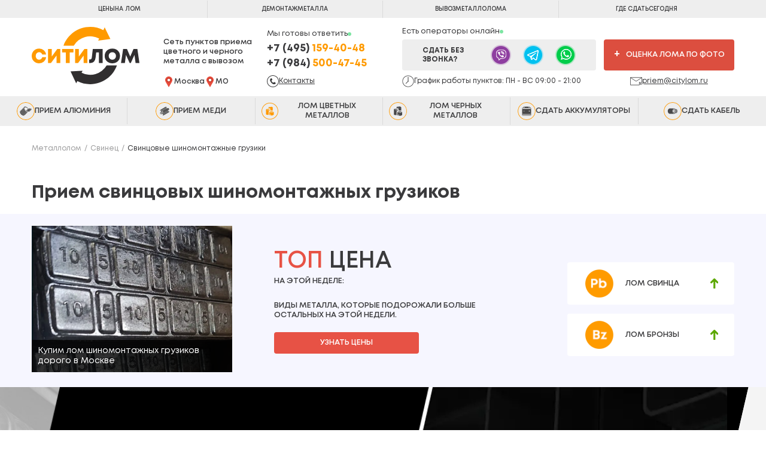

--- FILE ---
content_type: text/html; charset=UTF-8
request_url: https://citylom.ru/priem-svinczovyix-shinomontazhnyix-gruzikov
body_size: 31606
content:
<!doctype html> <html lang="ru" prefix="og: https://ogp.me/ns#"> <head> <base href="https://citylom.ru/"> <meta charset="UTF-8"> <meta http-equiv="X-UA-Compatible" content="IE=edge"> <meta name="viewport" content="width=device-width, initial-scale=1, maximum-scale=1"> <link rel="canonical" href="https://citylom.ru/priem-svinczovyix-shinomontazhnyix-gruzikov"> <link rel="icon" href="https://citylom.ru/favicon.svg" type="image/svg+xml"> <meta name="msapplication-TileColor" content="#ffffff"> <meta name="theme-color" content="#000000"> <link rel="stylesheet" href="/assets/app/css/top.css?1574145"> <link rel="stylesheet" href="/assets/app/css/lib.css"> <link rel="stylesheet" href="/assets/app/css/general.css?v=1.51"> <link rel="stylesheet" href="/assets/scss/advice.css"> <link rel="stylesheet" href="/assets/scss/aluminium.css"> <link rel="stylesheet" href="/assets/benefits/css/styles.css"> <link rel="stylesheet" href="/assets/app/css/dev.css?v=2"> <link rel="stylesheet" href="/assets/2022/css/new-price.css?v=101"> <link rel="stylesheet" href="assets/2022/css/new_sticks.css?v=42"> <style> @font-face { font-family: "Mont"; font-display: swap; src: url("/assets/app/font/Mont-Bold.eot"); src: local("Mont Bold"), local("Mont-Bold"), url("/assets/app/font/Mont-Bold.eot?#iefix") format("embedded-opentype"), url("/assets/app/font/Mont-Bold.woff2") format("woff2"), url("/assets/app/font/Mont-Bold.woff") format("woff"), url("/assets/app/font/Mont-Bold.ttf") format("truetype"); font-weight: bold; font-style: normal; } @font-face { font-family: "Mont"; font-display: swap; src: url("/assets/app/font/Mont-SemiBold.eot"); src: local("Mont SemiBold"), local("Mont-SemiBold"), url("/assets/app/font/Mont-SemiBold.eot?#iefix") format("embedded-opentype"), url("/assets/app/font/Mont-SemiBold.woff2") format("woff2"), url("/assets/app/font/Mont-SemiBold.woff") format("woff"), url("/assets/app/font/Mont-SemiBold.ttf") format("truetype"); font-weight: 600; font-style: normal; } @font-face { font-family: "Mont"; font-display: swap; src: url("/assets/app/font/Mont-Regular.eot"); src: local("Mont Regular"), local("Mont-Regular"), url("/assets/app/font/Mont-Regular.eot?#iefix") format("embedded-opentype"), url("/assets/app/font/Mont-Regular.woff2") format("woff2"), url("/assets/app/font/Mont-Regular.woff") format("woff"), url("/assets/app/font/Mont-Regular.ttf") format("truetype"); font-weight: 500; font-style: normal; } @font-face { font-family: "Mont"; font-display: swap; src: url("/assets/app/font/Mont-Light.eot"); src: local("Mont Light"), local("Mont-Light"), url("/assets/app/font/Mont-Light.eot?#iefix") format("embedded-opentype"), url("/assets/app/font/Mont-Light.woff2") format("woff2"), url("/assets/app/font/Mont-Light.woff") format("woff"), url("/assets/app/font/Mont-Light.ttf") format("truetype"); font-weight: 300; font-style: normal; } .kw-body #fix_price{display:none!important;} </style> <title>Прием свинцовых шиномонтажных грузиков в Москве - цена за 1 кг лома</title> <meta name="description" content="Прием шиномонтажных грузиков из свинца оптом и в розницу. Сдать свинцовые грузики можно с вывозом или в пункт приема Ситилом. Скупка балансировочных грузиков в день обращения"> <meta name="keywords" content="прием свинцовых шиномонтажных грузиков, сдать свинцовые шиномонтажные грузики, лом свинцовых шиномонтажных грузиков, прием свинцовых шиномонтажных грузиков в Москве, свинцовые шиномонтажные грузики цена"> <meta property="og:title" content="Прием свинцовых шиномонтажных грузиков в Москве - цена за 1 кг лома"> <meta property="og:description" content="Прием шиномонтажных грузиков из свинца оптом и в розницу. Сдать свинцовые грузики можно с вывозом или в пункт приема Ситилом. Скупка балансировочных грузиков в день обращения"> <meta property="og:image" content="images/Svincovye-shinomontazhnye-gruziki.jpg"> <meta property="og:type" content="site"> <meta property="og:url" content="priem-svinczovyix-shinomontazhnyix-gruzikov"> <meta property="og:site_name" content="ООО &laquo;Ситилом&raquo;"> <meta property="og:locale" content="ru_RU"> </head> <body> <header class="main-header "> <div class="app-header "> <div class="app-header__top"> <div class="content"> <div class="app-header__row"> <a class="app-header__logo-link" href="/"> <img class="app-header__logo" src="/assets/app/img/citylom-logo-xs.svg" alt="СИТИЛОМ. Сеть пунктов приема цветного и черного металла с вывозом"> </a> <div class="app-header__buttons"> <a class="app-header__button " href="price-list"> <div class="app-header__button-icon"> <img src="/assets/app/img/header-price-icon.svg" alt="Цены"> </div> <div class="app-header__button-text"> Цены </div> </a> <a class="app-header__button " href="vyivoz-metalloloma"> <div class="app-header__button-icon"> <img src="/assets/app/img/header-truck-icon.svg" alt="Вывоз"> </div> <div class="app-header__button-text"> Вывоз </div> </a> </div> <div class="app-header__burger"> <button class="menu_btn btn_black"> <i></i> </button> </div> </div> </div> </div> <div class="app-header__contacts "> <div class="content"> <div class="app-header__contacts-row"> <div class="app-header__contacts-sign"> Мы готовы ответить </div> <a href="tel:+74951594048" class="app-header__phone"> +7 (495) <span>159-40-48</span> </a> </div> </div> </div> </div> <script> window.serch = new Array(); </script> <div class="top_menu"> <div class="content"> <ul> <li><a href="price-list"><i class="i_top_menu i_cheni"></i>Цены <span> на лом</span></a></li> <li><a href="demontazh-metallokonstrukczij"><i class="i_top_menu i_demontaz"></i>Демонтаж <span>металла</span></a></li> <li><a href="vyivoz-metalloloma"><i class="i_top_menu i_vizov"></i>Вывоз <span>металлолома</span></a></li> <li><a href="#maps_block"><i class="i_top_menu i_loc"></i>Где сдать <span>сегодня</span></a></li> </ul> </div> </div> <div class="content"> <div class="top"> <div class="logo"> <a href="https://citylom.ru"><img src="/assets/app/img/logo.svg" alt=""></a> <div class="desc"> <div class="text"> Сеть пунктов приема цветного и черного металла с вывозом </div> <div class="map-flex"> <div>Москва</div> <div>МО</div> </div> </div> </div> <div class="contact"> <div class="online_block"> Мы готовы ответить </div> <div class="phones"> <div class="number"> <a href="tel:+74951594048"><span>+7 (495)</span> 159-40-48</a> <a href="tel:+79845004745"><span>+7 (984)</span> 500-47-45</a> </div> </div> <a class="contact_top" href="kontaktyi">Контакты</a> </div> <div class="nadsoc"> <div class="online_block"> Есть операторы онлайн </div> <div class="soc"> <div class="text">Сдать без звонка?</div> <div class="list"> <a href="" class="viber viber_conf" rel="nofollow"></a> <a href="" class="telegram telegram_conf" rel="nofollow"></a> <a href="" class="whatsapp whatsapp_conf" rel="nofollow"></a> </div> </div> <!-- <div class="links"> <a href="demontazh-metallokonstrukczij">Демонтаж металла</a> <a href="vyivoz-metalloloma">Вывоз металлолома</a> </div> --> <div class="work_time"> График работы пунктов: ПН - ВС 09:00 - 21:00 </div> </div> <div class="top_532"> <div class="btn photo_rating popup_photo_rating" id="kw_cta_photo"><span>+</span>Оценка лома по фото</div> <a class="email_top" href="mailto:priem@citylom.ru">priem@citylom.ru</a> </div> <div class="mobile btn_block"> <a class="btn_orang popup_request_a_call" href="#">Заказать <br> звонок</a> <!--<a class="btn_orang popup_order_pickup" href="#">Заказать <br> вывоз</a>--> <div class="menu_btn btn_black"><i></i>Меню</div> </div> </div> </div> <nav class="menu dop"> <ul itemscope itemtype="http://www.schema.org/SiteNavigationElement"> <li> <a itemprop="url" href="priem-alyuminiya"><span itemprop="name"><i class="m_i alumin"></i>Прием алюминия</span></a> <div class="header_li_hov"></div> </li> <li> <a itemprop="url" href="priem-medi"><span itemprop="name"><i class="m_i med"></i>Прием меди</span></a> <div class="header_li_hov"></div> </li> <li> <a itemprop="url" href="priem-czvetnogo-metalla"><span itemprop="name"><i class="m_i cvetmet"></i>Лом цветных металлов</span></a> <div class="header_li_hov"></div> <!-- <ul class="sub-menu"> <li class="submenu_item first"> <div class="menu_a"> <a href="priem-alyuminiya">Алюминий</a> <span>до 224 ₽</span> </div> </li><li class="submenu_item "> <div class="menu_a"> <a href="priem-medi">Медь</a> <span>до 837 ₽</span> </div> </li><li class="submenu_item active"> <div class="menu_a"> <a href="priem-loma-svinca">Свинец</a> <span>до 139 ₽</span> </div> </li><li class="submenu_item "> <div class="menu_a"> <a href="priem-latuni">Латунь</a> <span>до 468 ₽</span> </div> </li><li class="submenu_item "> <div class="menu_a"> <a href="priem-bronzyi">Бронза</a> <span>до 556 ₽</span> </div> </li><li class="submenu_item last"> <div class="menu_a"> <a href="priem-loma-nerzhavejki">Нержавейка</a> <span>до 80 ₽</span> </div> </li> </ul> --> </li><li> <a itemprop="url" href="priem-chernogo-metalla"><span itemprop="name"><i class="m_i chermet"></i>Лом черных металлов</span></a> <div class="header_li_hov"></div> <!-- <ul class="sub-menu"> <li class="submenu_item first"> <div class="menu_a"> <a href="priem-stali">Сталь</a> <span>до ₽</span> </div> </li><li class="submenu_item "> <div class="menu_a"> <a href="priem-loma-chuguna">Чугун</a> <span>до ₽</span> </div> </li><li class="submenu_item "> <div class="menu_a"> <a href="priem-oczinkovki">Оцинковка</a> <span>до ₽</span> </div> </li><li class="submenu_item "> <div class="menu_a"> <a href="priem-armaturyi">Арматура</a> <span>до ₽</span> </div> </li><li class="submenu_item "> <div class="menu_a"> <a href="priem-zhesti">Жесть</a> <span>до ₽</span> </div> </li><li class="submenu_item "> <div class="menu_a"> <a href="prem-stalnoj-struzhki">Стальная стружка</a> <span>до ₽</span> </div> </li><li class="submenu_item "> <div class="menu_a"> <a href="priem-loma-3a">Лом 3А</a> <span>до ₽</span> </div> </li><li class="submenu_item "> <div class="menu_a"> <a href="priem-loma-5a">Лом 5А</a> <span>до ₽</span> </div> </li><li class="submenu_item "> <div class="menu_a"> <a href="priem-loma-12a">Лом 12А</a> <span>до ₽</span> </div> </li><li class="submenu_item last"> <div class="menu_a"> <a href="priem-loma-16a">Лом 16А</a> <span>до ₽</span> </div> </li> </ul> --> </li><li> <a itemprop="url" href="priem-akkumulyatorov"><span itemprop="name"><i class="m_i akum"></i>Сдать аккумуляторы</span></a> <div class="header_li_hov"></div> <!-- <ul class="sub-menu"> <li class="submenu_item first"> <div class="menu_a"> <a href="priem-avtomobilnyix-akkumulyatorov">Автомобильные аккумуляторы</a> <span>до 77 ₽</span> </div> </li><li class="submenu_item "> <div class="menu_a"> <a href="priem-gelievyix-akkumulyatorov">Гелевые аккумуляторы</a> <span>до 76 ₽</span> </div> </li><li class="submenu_item "> <div class="menu_a"> <a href="priem-svinczovyix-akkumulyatorov">Свинцовые аккумуляторы</a> <span>до 77 ₽</span> </div> </li><li class="submenu_item "> <div class="menu_a"> <a href="priem-akkumulyatorov-ot-ibp">АКБ от ИБП</a> <span>до 83 ₽</span> </div> </li><li class="submenu_item "> <div class="menu_a"> <a href="priem-tyagovyix-akkumulyatorov">Тяговые аккумуляторы</a> <span>до 77 ₽</span> </div> </li><li class="submenu_item last"> <div class="menu_a"> <a href="priem-ebonitovyix-akkumulyatorov">Эбонитовые аккумуляторы</a> <span>до 77 ₽</span> </div> </li> </ul> --> </li><li> <a itemprop="url" href="priem-kabelya"><span itemprop="name"><i class="m_i cabel"></i>Сдать кабель</span></a> <div class="header_li_hov"></div> <!-- <ul class="sub-menu"> <li class="submenu_item first"> <div class="menu_a"> <a href="priem-mednogo-kabelya">Медный кабель</a> <span>до 670 ₽</span> </div> </li><li class="submenu_item "> <div class="menu_a"> <a href="priem-alyuminievogo-kabelya">Алюминиевый кабель</a> <span>до 180 ₽</span> </div> </li><li class="submenu_item "> <div class="menu_a"> <a href="priem-svinczovogo-kabelya">Свинцовый кабель</a> <span>до ₽</span> </div> </li><li class="submenu_item "> <div class="menu_a"> <a href="priem-silovogo-kabelya">Силовой кабель</a> <span>до 550 ₽</span> </div> </li><li class="submenu_item "> <div class="menu_a"> <a href="priem-telefonnogo-kabelya">Телефонный провод</a> <span>до ₽</span> </div> </li><li class="submenu_item "> <div class="menu_a"> <a href="priem-kompyuternogo-kabelya">Компьютерный провод</a> <span>до ₽</span> </div> </li><li class="submenu_item "> <div class="menu_a"> <a href="priem-montazhnogo-kabelya">Монтажный кабель</a> <span>до ₽</span> </div> </li><li class="submenu_item last"> <div class="menu_a"> <a href="priem-obmotochnogo-kabelya">Обмоточный кабель</a> <span>до ₽</span> </div> </li> </ul> --> </li></ul> </nav> <div class="content"> <!-- <style> .fpm { display: flex; position: absolute; left: 8px; right: 8px; top: 100%; justify-content: space-between; padding: 10px 30px; border: 1px solid #dedede; border-radius: 0 0 5px 5px; box-shadow: 0 5px 5px 0 rgb(0 0 0 / 15%); background-color: #ffffff; } </style>--> <div class="fixed"> <nav class="menu osn"> <ul class="osn_menu" itemscope itemtype="http://www.schema.org/SiteNavigationElement"> <li class="item no_sub"> <a itemprop="url" href="/"><span itemprop="name">Главная</span></a> <div class="header_li_hov"></div> </li> <li class="item no_sub fpm-active active"> <a itemprop="url" href="price-list"><i class="price"></i><span itemprop="name">Цены</span></a> <div class="header_li_hov"></div> <!-- fpm--> </li> <li class="item no_sub"> <a itemprop="url" href="vyivoz-metalloloma"><i class="car"></i><span itemprop="name">Вывоз</span></a> <div class="header_li_hov"></div> </li> <li class="item no_sub"> <a itemprop="url" href="demontazh-metallokonstrukczij"><i class="excavator"></i><span itemprop="name">Демонтаж</span></a> <div class="header_li_hov"></div> </li> <li class="item"> <a itemprop="url" href="o-kompanii"><span itemprop="name">О нас</span></a> <div class="header_li_hov"></div> <ul class="sub-menu"> <li class="first"><a href="otzyivyi">Отзывы</a></li> <li class="first"><a href="voprosyi-i-otvetyi">Вопрос-ответ</a></li> <li class="first"><a href="priem-u-fizicheskix-licz">Физическим лицам</a></li> <li class="first"><a href="priem-dlya-yuridicheskix-licz">Юридическим лицам</a></li> <li class="first"><a target="_blank" href="/assets/app/price-citylom-a4.pdf">Прайс-лист PDF</a></li> </ul> </li> </ul> <ul class="contact"> <li class="call"> <a href="vakansii" class=""><span>Вакансии</span></a> </li> <li class="vivoz "> <a href="kontaktyi" class=""><span>Контакты</span></a> </li> </ul> </nav> </div> </div> </header> <div class="fix_price" id="fix_price" style="display:none;"> <div class="block animated "> <div class="close"></div> <div class="fix_price-cont"> <div class="title">Ищите цены за 1 кг лома?</div> <div class="phone_block"> <div><i></i><a href="tel:+74951594048"><span>+7 (495)</span> 159-40-48</a></div> <div><i></i><a href="tel:+79845004745"><span>+7 (984)</span> 500-47-45</a></div> </div> <div class="pod_title">Актуальный прайс</div> <table class="fix_price-table"> <tr class="max"> <td><a href="priem-chernogo-metalla">Прием чермета</a></td> <td><i></i>27.5 ₽</td> </tr> <tr class="max"> <td><a href="priem-medi">Прием меди</a></td> <td><i></i>837 ₽</td> </tr> <tr class="max"> <td><a href="priem-kabelya">Прием кабеля</a></td> <td><i></i>762 ₽</td> </tr> <tr class="max"> <td><a href="priem-latuni">Прием латуни </a></td> <td><i></i>468 ₽</td> </tr> <tr class="max"> <td><a href="priem-bronzyi">Прием бронзы</a></td> <td><i></i>556 ₽</td> </tr> <tr class="max"> <td><a href="priem-alyuminiya">Прием алюминия</a></td> <td><i></i>224 ₽</td> </tr> <tr class="max"> <td><a href="priem-loma-nerzhavejki">Прием нержавейки</a></td> <td><i></i>90 ₽</td> </tr> <tr class="max"> <td><a href="priem-latuni">Прием свинца</a></td> <td><i></i>139 ₽</td> </tr> <tr class="max"> <td><a href="priem-akkumulyatorov">Прием аккумуляторов </a></td> <td><i></i>68 ₽</td> </tr> <tr class="none"> <td><a href="vyivoz-metalloloma">Вывоз металла</a></td> <td><i></i>Бесплатно</td> </tr> <tr class="none"> <td><a href="demontazh-metallokonstrukczij">Демонтаж лома</a></td> <td><i></i>Бесплатно</td> </tr> </table> <a class="fix_price-a" href="price-list">Смотреть все цены</a> </div> </div> </div> <div class="fix_popup_form"> <div class="animated "> <div class="close"></div> <div class="cont"> <div class="title">Наши оптовые цены </div> <div class="text">будут особенно выгодны для <span>юридических лиц</span></div> <form method="post" class="ajax_form" action="priem-svinczovyix-shinomontazhnyix-gruzikov" id="fix_popup_form"> <div class="dop_text"> бонусные условия приема всех видов металла </div> <input type="hidden" name="title" value="Задать свой вопрос"> <input type="hidden" name="page" value="https://citylom.ru/priem-svinczovyix-shinomontazhnyix-gruzikov"> <input type="text" name="name" placeholder="Контактное лицо"> <input type="text" name="org" placeholder="Название организации"> <input class="phone_mask" type="text" name="phone" placeholder="Телефон"> <button>Узнать подробнее</button> <div class="check_personal"> <input type="checkbox" name="check_personal" checked> <div class="check_personal_text">Я согласен(а) на обработку персональных данных</div> </div> <input type="hidden" name="nospam:blank" value=""> <input type="hidden" name="message-key" value="1769120684"> <input id="usecontrol" type="text" name="usecontrol" value=""> <input type="hidden" name="af_action" value="ec62685a917fc0f4e5efe6cfa22fcf48" > </form> </div> </div> </div> <div class="fix_left_btn"> <div> <a class="fix_reviews" href="otzyivyi"></a> <div class="up"></div> </div> </div> <script>window.pers = 0</script> <div class="new22 m_fix-menu"> <a href="#" class="item whatsapp22 whatsapp_conf" rel="nofollow"> <i></i> <span>Отправить фото</span> </a> <div class="hamburger"> <div class=" btn11" data-menu="11"> <div class="icon-left"></div> <div class="icon-right"></div> </div> <span>Меню</span> </div> <a href="tel:+74951594048" class="item phone22" rel="nofollow"> <i></i> <span>Позвонить</span> </a> </div> <div class="mobile_menu animated"> <span class="menu_close_container"> <span class="menu_btn_close"></span> </span> <div></div> <img class="lazy menu_logo" src="/assets/app/img/logo.png" alt=""> </div> <div class="pigmentation" data-exclude="2,23,99"> <div class="content" data-pig="1" itemscope itemtype="http://schema.org/Product"> <ul itemscope itemtype="http://schema.org/BreadcrumbList" class="breadcrumb"><li itemprop="itemListElement" itemscope="" itemtype="http://schema.org/ListItem"><a itemprop="item" href="/"><span itemprop="name">Металлолом</span><meta itemprop="position" content="1"></a></li> <li itemprop="itemListElement" itemscope="" itemtype="http://schema.org/ListItem"><a itemprop="item" href="priem-loma-svinca"><span itemprop="name">Свинец</span><meta itemprop="position" content="2"></a></li> <li itemprop="itemListElement" itemscope="" itemtype="http://schema.org/ListItem"> <span itemprop="name">Свинцовые шиномонтажные грузики</span> <meta itemprop="position" content="3"> </li></ul> </div> </div> <div class="content"> <h1>Прием свинцовых шиномонтажных грузиков</h1> </div> <style> .top_price__figure { position: relative; } .top_price__figcaption{ position: absolute; left: 0; right: 0; bottom: 5px; background: rgba(0,0,0,.8); color: #fff; text-transform: none; padding: 10px; display: block; } </style> <div class="top_price"> <div class="content"> <figure class="top_price__figure"> <img class="lazy_mob top_price__figure-img" src="images/vidi-loma/top-price/Svinec/svincovye-shinomontazhnye-gruziki-lom-1.jpg" alt="Сдать свинцовые шиномонтажные грузики на лом" title="Лом свинцовых шиномонтажных грузиков"> <figcaption class="top_price__figcaption">Купим лом шиномонтажных грузиков дорого в Москве </figcaption> </figure> <div class="center"> <div class="title"> <span>ТОП</span> ЦЕНА </div> <div class="desc">на этой неделе:</div> <div class="text">Виды металла, которые подорожали больше остальных на этой недели.</div> <a class="popup_find_out_prices" href="#">узнать цены</a> </div> <div class="right"> <div> <img class="material" src="/assets/app/img/material/Свинец.png" alt=""> <div class="name">Лом свинца</div> <div class="up"></div> </div><div> <img class="material" src="/assets/app/img/material/Бронза.png" alt=""> <div class="name">Лом бронзы</div> <div class="up"></div> </div> </div> </div> </div> <style> .fix_price { display: none !important; } @media (max-width: 992px) { .menu.dop,.menu.osn,.fixed.active { display: none !important; } } </style> <section class="first-text"> <picture class="first-text__bg-picture"> </picture> <picture class="first-text__picture"> <img class="first-text__image" src="/assets/cache_image/assets/app/img/first_text/ft-pb_0x0_858.webp" alt="Прием свинцовых шиномонтажных грузиков" title="Прием свинцовых шиномонтажных грузиков" loading="lazy"> </picture> <div class="content"> <div class="first-text__row"> <div class="first-text__col"> <div class="first-text__text-block"> <h2 class="first-text__title"> Хотите выгодно сдать <span>свинцовые шиномонтажные грузики</span> в Москве? </h2> <div class="first-text__text"> <p>При управлении автомобилем водитель может наблюдать вибрации, которые вызваны расбалансировкой колеса. Устранить дисбаланс помогут монтажные грузики &ndash; свинцовые утяжелители весом от 10 до 140 г. Для балансировки колес мототехники используются обжимные грузики. Другие утяжелители подходят для колес легковых и грузовых автомобилей, а также внедорожников. Такие изделия в больших количествах накапливаются в автосервисах и у рядовых автовладельцев, обладателям утяжелителей не нужно торопиться их выкидывать. Оптимальный способ обращения с ними &ndash; сдать шиномонтажные грузики на вторичную переработку (свинец считается ценным вторсырьем).</p> <p>Рециклинг такого лома принесет не только дополнительный доход, но и обеспечит экологичную переработку вторсырья. Обращайтесь в нашу компанию, мы ведем прием шиномонтажных грузиков на самых привлекательных в Москве условиях. Такие условия проявляются в высокой закупочной цене и удобном сервисе.&nbsp;</p> </div> </div> </div> <div class="first-text__col"> <ul class="first-text__links"> <li class="first-text__links-item"> <a class="first-text__links-link scroll" href="#price_list_id"> <span class="first-text__links-icon"> <svg width="24" height="24" viewBox="0 0 24 24" fill="none" xmlns="http://www.w3.org/2000/svg"><path d="M9 18L15 12L9 6" stroke="currentColor" stroke-width="2" stroke-linecap="round" stroke-linejoin="round"/></svg> </span> <span class="first-text__links-title">Стоимость свинцовых шиномонтажных грузиков </span> </a> </li> <li class="first-text__links-item"> <a class="first-text__links-link scroll" href="#faq1"> <span class="first-text__links-icon"> <svg width="24" height="24" viewBox="0 0 24 24" fill="none" xmlns="http://www.w3.org/2000/svg"><path d="M9 18L15 12L9 6" stroke="currentColor" stroke-width="2" stroke-linecap="round" stroke-linejoin="round"/></svg> </span> <span class="first-text__links-title">Как сдать свинец </span> </a> </li> <li class="first-text__links-item"> <a class="first-text__links-link scroll" href="#want_to_call"> <span class="first-text__links-icon"> <svg width="24" height="24" viewBox="0 0 24 24" fill="none" xmlns="http://www.w3.org/2000/svg"><path d="M9 18L15 12L9 6" stroke="currentColor" stroke-width="2" stroke-linecap="round" stroke-linejoin="round"/></svg> </span> <span class="first-text__links-title">Запрос цены онлайн </span> </a> </li> <li class="first-text__links-item"> <a class="first-text__links-link scroll" href="#section-video"> <span class="first-text__links-icon"> <svg width="24" height="24" viewBox="0 0 24 24" fill="none" xmlns="http://www.w3.org/2000/svg"><path d="M9 18L15 12L9 6" stroke="currentColor" stroke-width="2" stroke-linecap="round" stroke-linejoin="round"/></svg> </span> <span class="first-text__links-title">Видео презентация </span> </a> </li> <li class="first-text__links-item"> <a class="first-text__links-link scroll" href="#yandex-reviews"> <span class="first-text__links-icon"> <svg width="24" height="24" viewBox="0 0 24 24" fill="none" xmlns="http://www.w3.org/2000/svg"><path d="M9 18L15 12L9 6" stroke="currentColor" stroke-width="2" stroke-linecap="round" stroke-linejoin="round"/></svg> </span> <span class="first-text__links-title">Отзывы о сдаче свинцовых шиномонтажных грузиков </span> </a> </li> <li class="first-text__links-item"> <a class="first-text__links-link scroll" href="#calcm"> <span class="first-text__links-icon"> <svg width="24" height="24" viewBox="0 0 24 24" fill="none" xmlns="http://www.w3.org/2000/svg"><path d="M9 18L15 12L9 6" stroke="currentColor" stroke-width="2" stroke-linecap="round" stroke-linejoin="round"/></svg> </span> <span class="first-text__links-title">Калькулятор </span> </a> </li> <li class="first-text__links-item"> <a class="first-text__links-link scroll" href="#maps_block"> <span class="first-text__links-icon"> <svg width="24" height="24" viewBox="0 0 24 24" fill="none" xmlns="http://www.w3.org/2000/svg"><path d="M9 18L15 12L9 6" stroke="currentColor" stroke-width="2" stroke-linecap="round" stroke-linejoin="round"/></svg> </span> <span class="first-text__links-title">Адреса пунктов приема</span> </a> </li> </ul> </div> </div> </div> </section> <div class="price_list" id="price_list_id"> <div class="content"> <div class="price_list-block"> <h2>Цена приема свинцовых шиномонтажных грузиков </h2> <div class="price_list-table price_list-table-new"> <div class="th th1"></div> <div class="th th2">Вид лома</div> <div class="th th3"><span>Цена за 1 кг</span></div> <!-- <div class="th th4">Карта Ф.Л.<span>Цена за 1 кг</span></div> <div class="th th4">Счет Ю.Л.<span>Цена за 1 кг</span></div> --> <div class="th th5"><span>Цена за 1 тонну</span></div> <div class="tr tr1 dgw"> <div class="price-hit"> <div class="price-hit__icon"> <svg width="18" height="24" viewBox="0 0 18 24" fill="none" xmlns="http://www.w3.org/2000/svg"> <path d="M15.2165 20.896C13.4515 22.866 11.0015 24.001 8.49149 24.001C7.82649 24.001 7.16149 23.916 6.51649 23.756C4.73649 23.316 3.21649 22.346 1.99149 20.871C1.95149 20.821 -1.43851 16.471 1.70649 11.281C1.87649 11.006 2.06649 10.756 2.21649 10.566C3.58649 8.841 4.92649 6.456 4.19649 5.401C4.13985 5.31746 4.11 5.21865 4.11089 5.11772C4.11178 5.01679 4.14338 4.91853 4.20149 4.836C4.31649 4.661 4.53149 4.581 4.73149 4.636C4.92649 4.681 6.43649 5.156 6.76149 8.146C7.09149 7.446 7.38149 6.511 7.31149 5.446C7.20649 3.831 6.32149 2.296 4.67649 0.876001C4.59042 0.801644 4.53252 0.699963 4.51249 0.587997C4.49246 0.476031 4.51153 0.360584 4.56649 0.261001C4.67649 0.0560014 4.92149 -0.0489986 5.14149 0.0210014C5.25649 0.0510014 15.9415 3.291 14.3215 14.366C14.9465 13.696 15.6415 12.396 15.4715 10.016C15.4565 9.781 15.6015 9.571 15.8215 9.501C16.0465 9.431 16.2865 9.526 16.4015 9.726C16.4365 9.786 19.8115 15.761 15.2165 20.896Z" fill="#F13A26"/> </svg> </div> <div class="price-hit__title"> Часто сдают </div> </div> <img src="/assets/components/phpthumbof/cache/svincovye-shinomontazhnye-gruziki-lom.fc8904d878221a3a76e029fb50e89ebd.jpg" data-src="/assets/components/phpthumbof/cache/svincovye-shinomontazhnye-gruziki-lom.fc8904d878221a3a76e029fb50e89ebd.jpg" data-max="/assets/components/phpthumbof/cache/svincovye-shinomontazhnye-gruziki-lom.719f6afff16eb62235bf326415f7423f.jpg" alt="Шиномонтажные автомобильные грузики из свинца" title="Б.у шиномонтажные грузики" class="lazy" data-desc="Изделия используются для балансировки колес. Мы предлагаем сдать в наш пункт приема металлолома как набивные, так и самоклеящиеся грузики из свинца."> </div> <div class="tr tr2"> <div class="name" data-pop_desc='<p>Используются вместе с дисками для балансировки колеса. Демонтируется при повторной балансировке. Скапливаются в большом количестве на СТО и авторазвалах. Для производства используют свинец марки С0 &ndash; С3 . В состав может входить сплав других металлов: сурьма, олово, молибден. Разделение на типы сплавов увеличивает стоимость лома свинцовых грузиков. Пере сдачей на переработку необходимо очистить грузики от явных следов загрязнения: неметаллических включений, ржавчины, грязи, следов масла, окисления и др. Сильно помятые и побитые грузики можно сдать в качестве свинцового микса.</p> <p>Наша компания осуществляет прием лома шиномонтажных свинцовых грузиков по высоким ценам. Работаем с физическими и юридическими лицами.</p>' data-pop_matal_name="Свинцовые шиномонтажные грузики" data-pop_matal_text="свинцовые шиномонтажные грузики" data-pop_matal_price="" data-pop_img="images/vidi-loma/Svinets/Svincovye-shinomontazhnye-gruziki-metallolom-1.png:Сдать лом свинцовых шиномонтажных грузиков цена за кг в Москве:Свинцовые шиномонтажные грузики цена за кг|images/vidi-loma/Svinets/Svincovye-shinomontazhnye-gruziki-metallolom-2.png:Пункт приема и переработки свинцовых шиномонтажных грузиков:Пункт приема свинцовых шиномонтажных грузиков|images/vidi-loma/Svinets/svincovye-shinomontazhnye-gruziki-metallolom-3.jpg:Сколько стоят свинцовые шиномонтажные грузики в скупке лома:Стоимость свинцовых шиномонтажных грузиков"> Свинцовые шиномонтажные грузики </div> <div class="desc">Изделия используются для балансировки колес. Мы предлагаем сдать в наш пункт приема металлолома как набивные, так и самоклеящиеся грузики из свинца.</div> </div> <div class="tr tr3 tr-price"> <div class="price-item"> <span class="price-item__num">117</span> <span class="price-item__append">₽/кг</span> </div> </div> <div class="tr tr5 tr-opt"> <div class="price-item"> <span class="price-item__num">121 000</span> <span class="price-item__append">₽/т</span> </div> </div> </div> </div> <div class="" id="popup_price"> <div class="title">Подробная информация</div> <div class="grid"> <div class="left"> <div class="slider slider-for"> <div class="item"><img src="images/vidi-loma/Svinets/Svincovye-shinomontazhnye-gruziki-metallolom-1.png" alt="Сдать лом свинцовых шиномонтажных грузиков цена за кг в Москве" title="Свинцовые шиномонтажные грузики цена за кг"></div><div class="item"><img src="images/vidi-loma/Svinets/Svincovye-shinomontazhnye-gruziki-metallolom-2.png" alt="Пункт приема и переработки свинцовых шиномонтажных грузиков" title="Пункт приема свинцовых шиномонтажных грузиков"></div><div class="item"><img src="images/vidi-loma/Svinets/svincovye-shinomontazhnye-gruziki-metallolom-3.jpg" alt="Сколько стоят свинцовые шиномонтажные грузики в скупке лома" title="Стоимость свинцовых шиномонтажных грузиков"></div> </div> <div class="slider slider-nav"> <div class="item"><img src="images/vidi-loma/Svinets/Svincovye-shinomontazhnye-gruziki-metallolom-1.png" alt="Сдать лом свинцовых шиномонтажных грузиков цена за кг в Москве" title="Свинцовые шиномонтажные грузики цена за кг"></div><div class="item"><img src="images/vidi-loma/Svinets/Svincovye-shinomontazhnye-gruziki-metallolom-2.png" alt="Пункт приема и переработки свинцовых шиномонтажных грузиков" title="Пункт приема свинцовых шиномонтажных грузиков"></div><div class="item"><img src="images/vidi-loma/Svinets/svincovye-shinomontazhnye-gruziki-metallolom-3.jpg" alt="Сколько стоят свинцовые шиномонтажные грузики в скупке лома" title="Стоимость свинцовых шиномонтажных грузиков"></div> </div> <div class="param_list"> <div class="item_param"> <div class="name">Тип лома:</div> <div class="desc metal">Свинцовые шиномонтажные грузики</div> </div> <div class="item_param"> <div class="name">Цена:</div> <div class="desc">До <span class="price"></span> руб/кг</div> </div> </div> </div> <div class="right"> <div class="name">Описание</div> <div class="text"><p>Используются вместе с дисками для балансировки колеса. Демонтируется при повторной балансировке. Скапливаются в большом количестве на СТО и авторазвалах. Для производства используют свинец марки С0 &ndash; С3 . В состав может входить сплав других металлов: сурьма, олово, молибден. Разделение на типы сплавов увеличивает стоимость лома свинцовых грузиков. Пере сдачей на переработку необходимо очистить грузики от явных следов загрязнения: неметаллических включений, ржавчины, грязи, следов масла, окисления и др. Сильно помятые и побитые грузики можно сдать в качестве свинцового микса.</p> <p>Наша компания осуществляет прием лома шиномонтажных свинцовых грузиков по высоким ценам. Работаем с физическими и юридическими лицами.</p></div> </div> </div> <div class="number_block"> <div class="left">Хотите продать <span class="pop_matal_text" style="text-transform: lowercase;">свинцовые шиномонтажные грузики</span> дорого?</div> <div class="right"> <div class="name">Оставьте свой номер телефона:</div> <form method="post" class="ajax_form" action="priem-svinczovyix-shinomontazhnyix-gruzikov" id="form_pop_price"> <input type="hidden" name="vid_metalla" value=""> <input type="text" class="input phone_mask" name="phone" placeholder="+7 (___) ___-__-__"> <button>Отправить</button> <input type="hidden" name="af_action" value="73cca346861da82fe704fd0bee2e76c0" > </form> </div> </div> </div> </div> </div> <div id="calcm" class="calculator_metal"> <div class="content"> <div class="title">Калькулятор для <span>расчета стоимости</span> свинцовых шиномонтажных грузиков</div> <div class="grid4"> <div> <div class="title_name"><span>Шаг 1.</span> Укажите вид металла</div> <div class="input_div"> <noindex><div class="ui_select"> <select name="metal_type" data-vid="1" id="selector"> <option selected="selected" value="71" data-one="Свинцовые шиномонтажные грузики" data-two="" data-yur="" data-fiz="117"> </option> </noindex> </select> </div> </div> </div> <div> <div class="title_name"><span>Шаг 2.</span>Кто хочет сдать?</div> <div class="radio_grid"> <div class="radio_flex"> <div class="roundedTwo"> <input checked="checked" type="radio" value="fiz" id="dla_fiz" name="cat"> <label for="dla_fiz"></label> </div> <div class="names">Физ.лицо</div> </div> <div class="radio_flex"> <div class="roundedTwo"> <input type="radio" value="yur" id="dla_yur" name="cat"> <label for="dla_yur"></label> </div> <div class="names">Юр.лицо</div> </div> </div> </div> <div> <div class="title_name"><span>Шаг 3.</span> Укажите вес</div> <div class="input_range"> <div class="slider-range"> <div class="slider-line"></div> <div class="chheck_line"> <div class="check c-1"><span>100 кг</span></div> <div class="check c-2"><span>500 кг</span></div> <div class="check c-3"><span>1 тонна</span></div> <div class="check c-4"><span>3 тонны</span></div> <div class="check c-5"><span>50 тонн</span></div> <div class="check c-6"><span>100 тонн</span></div> </div> <input type="range" id="calc_range2" value="1" min="1" max="6" step="1" /> </div> </div> <div class="input_div"> <input class="input_b" type="number" id="calc_kg" name="calc_kg" value="100" min="1"> </div> </div> <div> <div class="title_name"><span>Шаг 4.</span> Хотите сдать с вывозом?</div> <div class="radio_grid"> <div class="radio_flex"> <div class="roundedTwo"> <input checked="checked" type="radio" value="da" id="vizov_da" name="vizov"> <label for="vizov_da"></label> </div> <div class="names">Да</div> </div> <div class="radio_flex"> <div class="roundedTwo"> <input type="radio" value="net" id="vizov_net" name="vizov"> <label for="vizov_net"></label> </div> <div class="names">Нет</div> </div> </div> <div class="name_one" id="name_vizov_adres">Откуда вывозить?</div> <div class="input_div"> <input class="input_b" type="text" id="vizov_adres" name="adres" placeholder="Напишите адрес"> </div> </div> </div> <div class="btn_orang calc_btn">Посчитать</div> </div> </div> <div class="best_offer"> <div class="content"> <div class="left"> <div class="title"> Как получить <span>наше лучшее</span> предложение </div> <div class="desc"> Мы покупаем металлическое сырье <span>дорого</span><br> Давайте мы озвучим наше лучшее предложение<br>по приему лома, который Вы хотите сдать. </div> <div class="red">Мы дадим больше!</div> <div class="grid"> <div> <img class="lazy" src="/assets/app/img/icon/183-1830920_trash-and-recycling-garbage-truck-icon-png.png" data-src="/assets/app/img/icon/183-1830920_trash-and-recycling-garbage-truck-icon-png.png" alt=""> <span>Бесплатный<br> вывоз</span> </div> <div> <img class="lazy" src="/assets/app/img/icon/repair-v6.png" alt=""> <span>Бесплатный<br> демонтаж</span> </div> <div> <img class="lazy" src="/assets/app/img/icon/18-188778_fork-lift-icon-free-forklift-blue-icon-png.png" alt=""> <span>Бесплатная<br> погрузка</span> </div> </div> </div> <div class="right"> <div class="title"> Заполните <br> <span>короткую форму</span> </div> <form method="post" action="priem-svinczovyix-shinomontazhnyix-gruzikov" class="best_offer-form ajax_form" id="best_offer-form"> <input type="hidden" name="title" value="Короткая форма"> <input type="hidden" name="page" value="https://citylom.ru/priem-svinczovyix-shinomontazhnyix-gruzikov"> <input type="text" name="name" placeholder="Ваше имя" required> <div class="grid"> <input type="text" name="scrap_type" placeholder="Что сдаете?" required> <input type="text" name="scrap_weight" placeholder="Вес" required> </div> <input type="text" name="phone" class="phone_mask" placeholder="Телефон" required> <button>Отправить</button> <div class="check_personal"> <input type="checkbox" name="check_personal" checked> <div class="check_personal_text">Я согласен(а) на обработку персональных данных</div> </div> <input type="hidden" name="nospam:blank" value=""> <input type="hidden" name="message-key" value="1769120684"> <input id="usecontrol" type="text" name="usecontrol" value=""> <input type="hidden" name="af_action" value="8d2b0d10630fb872fba0c7c1bfe21cbd" > </form> </div> </div> </div> <div class="partner"> <div class="content"> <h2>Наши партнеры</h2> </div> <div class="content unwidth"> <img class="lazy" data-src="/assets/app/img/partner/1.jpg" alt="Газпром"> <img class="lazy" data-src="/assets/app/img/partner/2.jpg" alt="Сбербанк"> <img class="lazy" data-src="/assets/app/img/partner/3.jpg" alt="НЛМК"> <img class="lazy" data-src="/assets/app/img/partner/4.jpg" alt="РУСАЛ"> <img class="lazy" data-src="/assets/app/img/partner/5.jpg" alt="Северсталь"> <img class="lazy" data-src="/assets/app/img/partner/6.jpg" alt="Evraz"> <img class="lazy" data-src="/assets/app/img/partner/7.jpg" alt="Металлоинвест"> <img class="lazy" data-src="/assets/app/img/partner/8.jpg" alt="Альфа-банк"> </div> </div> <div class="our_capabilities"> <div class="content"> <h2>Наши возможности</h2> <div class="beige"> <div class="num">18</div> <div class="text">пунктов <br>приема</div> </div> <div class="gray"> <div class="num">46</div> <div class="text">единиц <br>техники</div> </div> <div class="beige"> <div class="num">14</div> <div class="text">бригад <br>грузчиков</div> </div> <div class="gray"> <div class="num">12</div> <div class="text">демонтажных <br>бригад</div> </div> </div> </div> <div class="want_to_call" id="want_to_call"> <div class="content"> <div class="img"></div> <div class="right"> <div class="title">Не хотите звонить?</div> <div class="text">Напишите в <span class="whatsapp">Whats App</span>, <span class="telegram">Telegram</span>, <span class="viber">Viber</span></div> <div class="online_block big">Мы сейчас онлайн</div> <div class="desc">Хотите знать, сколько стоит сдать лом сегодня? Есть вопросы по условиям скупки? Пишите 24/7.</div> <div class="btn_list"> <a class="whatsapp whatsapp_conf" href="" rel="nofollow">Whats APP</a> <a class="telegram telegram_conf" href="" rel="nofollow">Telegram</a> <a class="viber viber_conf" href="" rel="nofollow">Viber</a> </div> </div> </div> </div> <div id="adv"class="advantage"> <div class="content"> <h2>Прием свинцовых шиномонтажных грузиков в Москве и МО по цене выше рыночной</h2> <div class="list"> <div> <div class="num">1</div> <div class="title">Вывоз в день обращения</div> <div class="desc">Вам надо сдать свинцовый металл как можно скорее?</div> </div><div> <div class="num">2</div> <div class="title">Круглосуточный вывоз</div> <div class="desc">Надо вывезти свинцовый свинцовые шиномонтажные грузики в нерабочее время?</div> </div><div> <div class="num">3</div> <div class="title">Можем принять свинцовые шиномонтажные грузики в любом состоянии </div> <div class="desc">Принимаем все виды свинцового металлолома. Оценка стоимости по фото.</div> </div><div> <div class="num">4</div> <div class="title">Моментальный расчет наличными или на карту</div> <div class="desc">Мы выплачиваем деньги за свинцовые шиномонтажные грузики сразу.</div> </div><div> <div class="num">5</div> <div class="title">Оплата по безналу, на карту или наличными</div> <div class="desc">Любая форма оплаты.</div> </div><div> <div class="num">6</div> <div class="title">Если нужны демонтажные работы или резка</div> <div class="desc">Возьмем это на себя.</div> </div><div> <div class="num">7</div> <div class="title">Принимаем у физ. лиц и юр. лиц </div> <div class="desc">Лучшие цены для всех. </div> </div><div> <div class="num">8</div> <div class="title">Никогда не обманываем на весах</div> <div class="desc">Проверяйте нас, как захотите!</div> </div> </div> </div> </div> <style> .three-img { margin: 60px 0 0 0; display: grid; grid-template-columns: repeat(3,1fr); grid-gap: 15px; } .three-img__col {} .three-img__img {} @media (max-width: 420px) { .three-img { grid-template-columns: repeat(1,1fr); } } </style> <div class="content"> <div class="three-img"> <div class="three-img__col"> <img class="three-img__img open_img" data-open_src="images/vidi-loma/top-price/Svinec/svincovye-shinomontazhnye-gruziki-lom-2.jpg" src="images/vidi-loma/top-price/Svinec/svincovye-shinomontazhnye-gruziki-lom-2.jpg" alt="Купим лом свинцовых шиномонтажных грузиков дорого " title="Купим лом свинцовых шиномонтажных грузиков"> </div> <div class="three-img__col"> <img class="three-img__img open_img" data-open_src="images/vidi-loma/top-price/Svinec/svincovye-shinomontazhnye-gruziki-lom-3.jpg" src="images/vidi-loma/top-price/Svinec/svincovye-shinomontazhnye-gruziki-lom-3.jpg" alt="Продать свинцовые шиномонтажные грузики с вывозом в Москве " title="Продать свинцовые шиномонтажные грузики"> </div> <div class="three-img__col"> <img class="three-img__img open_img" data-open_src="images/vidi-loma/top-price/Svinec/svincovye-shinomontazhnye-gruziki-lom-4.jpg" src="images/vidi-loma/top-price/Svinec/svincovye-shinomontazhnye-gruziki-lom-4.jpg" alt="Цена скупки на переработку свинцовых шиномонтажных грузиков за 1 кг " title="Цена скупки свинцовых шиномонтажных грузиков"> </div> </div> </div> <div id="faq1" class="faq"> <div class="content"> <h3>Ответы на важные вопросы о приеме свинцовых шиномонтажных грузиков </h3> <div class="desc">Мы собрали самые важные вопросы и дали ответы на них</div> <div class="grid"> <div class="left"> <img class="lazy" data-src="/assets/app/img/faq_ava.png" alt="Ответы на важные вопросы о приеме свинцовых шиномонтажных грузиков "> <div class="title">На вопросы отвечает</div> <div class="name">Игорь Сторов</div> <div class="desc">(Заместитель директора ООО Ситилом)</div> <div class="btn_orang popup_ask">Задать свой вопрос</div> </div> <div class="right"> <ul> <li> <div class="faq_open"><span>Сколько на сегодня стоит кг свинцовых шиномонтажных грузиков? </span><div class="open_answer active">Свинцовые шиномонтажные грузики относятся к категории металлолома, который может иметь высокий процент механического засора. Стоимость приема такого лома определяется при личном осмотре, поэтому для оценки металла лучше вызвать представителя нашего пункта приема. С предварительными расценками на прием металлолома можно ознакомиться на сайте компании, но приведенные цены являются ориентировочными и могут меняться в зависимости от состояния лома. Заявку на выезд представителя можно отправить по электронной почте или связаться с консультантом через мессенджер. Мы являемся непосредственными переработчиками, поэтому гарантируем высокую стоимость приема и справедливые расценки, для определения качества используются общие стандарты оценки и специальные инструменты. Сотрудник нашей компании оценивает не только состав металла, но и присутствие механического мусора, а также общий объем партии металлолома. Наличие множества сопутствующих факторов является главной причиной того, что узнать точную стоимость лома можно только после осмотра металла специалистом. </div></div> </li><li> <div class="faq_open"><span>Можно сдать свинцовые шиномонтажные грузики, не приезжая в пункт приема? </span><div class="open_answer ">Мы работаем по простой схеме, которая позволит вам утилизировать металлолом без лишних затрат и в сжатые сроки. Вы можете оставить заявку на выезд нашего специалиста для оценки на сайте компании и обсудить с представителем пункта приема условия выкупа. В нашей компании имеется собственный автопарк, в котором есть как специальные машины для перевозки металла, так и современная погрузочная техника. Наши сотрудники могут заняться подготовкой, погрузкой и вывозом металла, избавив вас от дополнительных расходов. Также вам не придется посещать наш офис для получения оплаты за металл или для заключения договора.</div></div> </li><li> <div class="faq_open"><span>Вы принимаете свинцовые шиномонтажные грузики с вывозом?</span><div class="open_answer ">При сдаче металлолома одной из проблем является транспортировка к месту приема. Если у вас нет возможности привлечь к перевозке специальный транспорт, заказывайте комплексный прием в нашей компании. В нашем автопарке достаточно техники для вывоза металлолома в разных объемах из любого уголка Московской области. При этом мы отправляем на место не только погрузочную технику, но и бригаду грузчиков, так что вам не придется тратить деньги на подготовку лома к вывозу. При сдаче металлолома объемом более 300 кг вывоз осуществляется бесплатно.</div></div> </li><li> <div class="faq_open"><span>Какие условия приема свинца у юр. лиц?</span><div class="open_answer ">Сотрудничество с юридическими лицами осуществляется на общих условиях, но оптовых клиентов ждут специальные выгодные предложения. Например, металлолом общим весом более 300 кг вывозится бесплатно. Также мы закрепляем за заказчиком личного менеджера, который будет контролировать процесс погрузки и вывоза. Вы всегда можете обратиться к своему менеджеру, чтобы уточнить детали заключенного договора или узнать другую информацию. Оплата производится сразу после вывоза металлолома с территории клиента, деньги могут быть перечислены на расчетный счет компании или выданы наличными средствами. Вся сумма за партию металлолома выдается сразу, вам не придется посещать наш офис несколько раз, чтобы получить оплату.</div></div> </li> </ul> </div> </div> </div> </div> <div id="cont_or" class="content_orang"> <div class="content imgs"> <div class="left"> <img class="content_orang-img lazy" data-src="images/Svincovye-shinomontazhnye-gruziki.jpg" alt="Прием свинцовых шиномонтажных грузиков в Москве"> <div class="content_preim"> <div id="1" > <img class="lazy" data-src="/assets/app/img/icon/priem/Group3.png" alt="Скупка лома от 1кг. Мы предлагаем сдать в наш пункт любое количество свинцовых шиномонтажных грузиков."> <div class="content_preim-text">Скупка лома от 1кг. Мы предлагаем сдать в наш пункт любое количество свинцовых шиномонтажных грузиков.</div> </div><div id="2" > <img class="lazy" data-src="/assets/app/img/icon/priem/Group21.png" alt="Хотите сдавать свинцовые шиномонтажные грузики регулярно? Закрепим за Вами личного менеджера."> <div class="content_preim-text">Хотите сдавать свинцовые шиномонтажные грузики регулярно? Закрепим за Вами личного менеджера.</div> </div><div id="3" > <img class="lazy" data-src="/assets/app/img/icon/priem/Group20.png" alt="Бесплатно вышлем оценщика на место хранения лома."> <div class="content_preim-text">Бесплатно вышлем оценщика на место хранения лома.</div> </div><div id="4" class="hide" > <img class="lazy" data-src="/assets/app/img/icon/priem/Group19.png" alt="Предоставим грузчиков, которые обеспечат погрузку, снесут лом свинцовых шиномонтажных грузиков по лестнице."> <div class="content_preim-text">Предоставим грузчиков, которые обеспечат погрузку, снесут лом свинцовых шиномонтажных грузиков по лестнице.</div> </div><div id="5" class="hide" > <img class="lazy" data-src="/assets/app/img/icon/priem/Group18.png" alt="Дадим преимущества в ценообразовании и условиях постоянным клиентам."> <div class="content_preim-text">Дадим преимущества в ценообразовании и условиях постоянным клиентам.</div> </div><div id="6" class="hide" > <img class="lazy" data-src="/assets/app/img/icon/priem/Group17.png" alt="Быстро подготовим все необходимые документы."> <div class="content_preim-text">Быстро подготовим все необходимые документы.</div> </div> <button>Смотреть ещё</button> </div> </div> <div class="text_content"> <div class="text"> <h2>Что нужно знать о приеме свинцовых шиномонтажных грузиков</h2> <p>Для создания баланса автомобильного колеса в шиномонтажных фирмах используются свинцовые грузы. Несмотря на долговечность, рано или поздно грузики подлежат замене, но на этом их жизненный цикл не заканчивается. После завершения срока службы они превращаются в лом цветных металлов, который нужно сдать в пункт приема. Цена металлических отходов напрямую зависит от условий приемщика, поэтому так важно правильно выбрать место сдачи металлических отходов.</p> <p>В Москве и Московской области сдать такой лом можно в одном из 18 пунктов приема компании &laquo;Ситилом&raquo;. Отделения компании расположены по всему региону, поэтому клиент может выбрать наиболее удобное для себя место сдачи лома. Независимо от этого мы гарантируем следующие преимущества:</p> <ul> <li>высокие цены &ndash; при регулярной сдаче шиномонтажных грузиков в больших объемах стоимость лома увеличивается;</li> <li>удобный сервис &ndash; сдать лом можно не только в пункте приема, но и на своей территории;</li> <li>осуществляем прием вторсырья в любых объемах &ndash; работаем с физическими и юридическими лицами;</li> <li>легальность сделки &ndash; оформляем акт приема, где указывается цена металла и данные приемщика и сдатчика.</li> </ul> <p>К этому перечню можно добавить еще и индивидуальный подход к клиентам, а также гибкий механизм формирования цены. Эти преимущества превратили компанию &laquo;Ситилом&raquo; в лидера по приему лома в Москве. Наши менеджеры предоставят более детальную информацию, для этого приезжайте в компанию &laquo;Ситилом&raquo; или звоните нам по телефону.</p> </div> </div> </div> </div> <div class="maps_block" id="maps_block"> <div id="map"></div> <div class="right"> <div class="panel_top"> Прием металлолома в Московской области </div> <div class="title">Адрес главного пункта приема</div> <div class="adres">Москва, ул. Очаковское шоссе 20 <br></div> <select name="adres"> <option value="Москва">Москва</option> <option value="МО">Московская область</option> </select> </div> </div> <a href="javascript:jivo_api.open()" class="jivo_mobile_btn" style="display:none;"> <div class="icon"></div> </a> <footer> <div class="content max soc"> <div> <a href="https://vk.com/citylommoscow" target="_blank" rel="nofollow"><img class="vk" loading="lazy" src="/assets/app/img/favicon/social/vk.svg" alt="Логотип Вконтакте"><span class="name">Вконтакте</span></a> </div> <div> <a href="https://www.instagram.com/citylom.ru/" target="_blank" rel="nofollow"><img loading="lazy" class="instagram" src="/assets/app/img/favicon/social/instagram.svg" alt="Логотип Instagram"><span class="name">Instagram</span></a> </div> <div> <a href="https://www.facebook.com/Citylommoscow/" target="_blank" rel="nofollow"><img loading="lazy" class="facebook" src="/assets/app/img/favicon/social/facebook.svg" alt="Логотип FaceBook"><span class="name">FaceBook</span></a> </div> <div> <a href="https://twitter.com/citylominmoscow" target="_blank" rel="nofollow"><img loading="lazy" class="twiter" src="/assets/app/img/favicon/social/Twitter.svg" alt="Логотип Twitter"><span class="name">Twitter</span></a> </div> <div> <a href="https://www.youtube.com/channel/UCwHZ300zGSjBEhYQhOUBovQ" target="_blank" rel="nofollow"><img loading="lazy" class="youtube" src="/assets/app/img/favicon/social/youtube.svg" alt="Логотип YouTube"><span class="name">YouTube</span></a> </div> <div> <a href="https://yandex.ru/maps/org/sitilom/64971032044" target="_blank" rel="nofollow"><img loading="lazy" class="yandex" src="/assets/app/img/favicon/social/YandexNavigator.svg" alt="Логотип Яндекс Карты"><span class="name">Яндекс Карты</span></a> </div> <div> <a href="https://2gis.ru/moscow/firm/70000001048782370" target="_blank" rel="nofollow"><img loading="lazy" class="2gis" src="/assets/app/img/favicon/social/2gis.png" alt="Логотип 2Gis"><span class="name">2Gis</span></a> </div> <!-- </div> --> </div> <div class="content fc"> <div class="logo"><a href="https://citylom.ru"><img loading="lazy" src="/assets/app/img/logo_f.svg" alt=""></a></div> <div class="contact"> <div class="title">Контакты</div> <ul> <li class="phone"><a href="tel:+74951594048">+7 (495) 159-40-48</a></li> <li class="phone"><a href="tel:+79845004745">+7(984) 500-47-45</a></li> <li class="email"><a href="mailto:priem@citylom.ru">priem@citylom.ru</a></li> <li class="jobs">Пн-Пт: c 09:00 до 21:00. <br>Сб-Вс: c 09:00 до 20:00 <br>Без обеда</li> <li class="adres">г. Москва, улица Очаковское<br> шоссе 20 <br></li> </ul> </div> <div class="services"> <div class="title">Услуги пунктов</div> <ul> <li><a href="vyivoz-metalloloma">Вывоз лома</a></li> <li><a href="demontazh-metallokonstrukczij">Демонтаж металлоконструкций</a></li> <li><a href="priem-czvetnogo-metalla">Прием цветного металла</a></li> <li><a href="priem-chernogo-metalla">Прием черного металла</a></li> <li><a href="priem-metalloloma-v-moskovskoj-oblasti">Прием в Московской области</a></li> </ul> </div> <div class="info"> <div class="title">Информация</div> <ul> <li><a href="blog">Блог</a></li> <li><a href="kontaktyi">Контакты</a></li> <li><a href="price-list">Цены на металл</a></li> <li><a href="priem-dlya-yuridicheskix-licz">Как сдать предприятиям</a></li> <li><a href="priem-u-fizicheskix-licz">Как сдать населению</a></li> <li><a href="chto-mozhno-sdat-na-lom">Что можно сдать на металлолом</a></li> <li><a href="skolko-stoit-lom-segodnya">Сколько стоит лом</a></li> </ul> </div> </div> <div class="content cop"> <div>Copyright © «ООО Ситилом 2025»</div> <a href="karta-sajta">Карта сайта</a> </div> </footer> <div class="online-help "> <div class="online-help__container"> <picture class="online-help__picture"> <img class="online-help__img" src="/assets/app/img/online-help-img.jpg" alt="Помощь онлайн"> </picture> <div class="online-help__data"> <button class="online-help__trigger"> <span class="online-help__trigger-title"> Задай вопрос эксперту </span> <span class="online-help__trigger-sign"> Помощь онлайн </span> </button> <div class="online-help__buttons"> <a href="https://wa.me/79845004745" class="online-help__button online-help__button--icon online-help__button--wa"> <svg width="21" height="20" viewBox="0 0 21 20" fill="none" xmlns="http://www.w3.org/2000/svg"> <path fill-rule="evenodd" clip-rule="evenodd" d="M10.4735 0.17131C8.77135 0.171718 7.09986 0.620631 5.62984 1.4722C4.15981 2.3237 2.94403 3.54736 2.10686 5.018C1.26962 6.48856 0.841021 8.15339 0.864795 9.84227C0.888636 11.5311 1.36397 13.1834 2.24224 14.6302L0.509277 19.7453L5.82892 18.0552C7.11256 18.7581 8.54122 19.1603 10.0057 19.2309C11.4701 19.3016 12.9313 19.0388 14.2776 18.4628C15.6239 17.8866 16.8195 17.0126 17.7729 15.9073C18.7262 14.8021 19.4121 13.4951 19.778 12.0864C20.1439 10.6775 20.18 9.20439 19.8837 7.77961C19.5874 6.35482 18.9665 5.01623 18.0685 3.86627C17.1705 2.71631 16.0192 1.78547 14.7028 1.14501C13.3863 0.504548 11.9397 0.171514 10.4735 0.17131ZM10.4735 17.6435C8.90842 17.6452 7.37753 17.1887 6.07257 16.3312L2.99953 17.3114L3.99938 14.3634C2.94682 12.9199 2.41449 11.1669 2.48812 9.38663C2.56182 7.60647 3.2372 5.90265 4.4055 4.54959C5.5738 3.1966 7.16704 2.27317 8.92866 1.92798C10.6902 1.58278 12.5177 1.83594 14.1166 2.64668C15.7155 3.4575 16.9929 4.77863 17.743 6.39741C18.4932 8.01625 18.6724 9.83846 18.2518 11.5706C17.8313 13.3028 16.8354 14.8441 15.4246 15.9463C14.0138 17.0485 12.2703 17.6475 10.4746 17.6468L10.4735 17.6435ZM14.9788 11.8717C14.7384 11.741 13.5521 11.1094 13.3325 11.018C13.1131 10.9265 12.9484 10.8818 12.775 11.1193C12.6016 11.3566 12.1165 11.8816 11.9628 12.0438C11.8092 12.206 11.6698 12.2159 11.4284 12.0852C10.7185 11.772 10.069 11.3386 9.50887 10.8045C8.98918 10.2933 8.54903 9.70825 8.20282 9.06861C8.06785 8.82028 8.20282 8.69292 8.32902 8.57636C8.45522 8.45987 8.58476 8.30086 8.71313 8.16365C8.81835 8.04437 8.9059 7.9109 8.97329 7.76724C9.00908 7.7017 9.02783 7.62834 9.02783 7.55376C9.02783 7.47924 9.00908 7.40588 8.97329 7.34034C8.91616 7.21617 8.47173 5.99978 8.28514 5.50536C8.09855 5.01093 7.8922 5.08388 7.74847 5.07845C7.60467 5.07302 7.44335 5.04686 7.27979 5.04034C7.15529 5.03926 7.03187 5.06364 6.91721 5.11194C6.80262 5.1603 6.69924 5.23155 6.61365 5.32128C6.37986 5.5565 5.72357 6.12062 5.67854 7.31853C5.63357 8.51645 6.46877 9.70676 6.58506 9.87338C6.70141 10.04 8.17979 12.6362 10.636 13.7034C13.0922 14.7707 13.1065 14.4451 13.5564 14.4211C14.0064 14.3972 15.0304 13.8864 15.2565 13.3256C15.4826 12.7647 15.5002 12.2779 15.4431 12.1745C15.386 12.071 15.2159 12.0035 14.9788 11.8728V11.8717Z" fill="currentColor"/> </svg> </a> <a href="tg://resolve?domain=citylom" class="online-help__button online-help__button--icon online-help__button--tg"> <svg width="20" height="17" viewBox="0 0 20 17" fill="none" xmlns="http://www.w3.org/2000/svg"> <path d="M0.941487 7.9759C2.85675 6.92374 4.99475 6.04562 6.99234 5.16297C10.429 3.71727 13.8794 2.29668 17.3646 0.974074C18.0426 0.748749 19.261 0.528359 19.3805 1.53053C19.3151 2.94914 19.046 4.35938 18.8613 5.76969C18.3929 8.87103 17.8514 11.9617 17.3233 15.0528C17.1413 16.0825 15.8481 16.6155 15.0205 15.9566C13.0318 14.6168 11.0277 13.2902 9.06438 11.9194C8.42127 11.2676 9.01764 10.3317 9.59202 9.86621C11.23 8.25636 12.9671 6.88856 14.5195 5.19547C14.9383 4.18692 13.701 5.03686 13.2929 5.2973C11.0505 6.83844 8.86291 8.47366 6.49873 9.82809C5.2911 10.4911 3.88357 9.9245 2.67648 9.55455C1.59411 9.10767 0.00813615 8.65743 0.941351 7.97597L0.941487 7.9759Z" fill="currentColor"/> </svg> </a> <a href="javascript:jivo_api.open();" rel="nofollow noopener" class="online-help__button online-help__button--text online-help__button--chat"> Онлайн чат </a> </div> </div> </div> <button class="online-help__close"></button> </div> <!-- Инфо о метале --> <div class="cd-popup" role="alert" id="popup_price"> <div class="cd-popup-container"> <div class="blur"></div> <a href="javascript:;" class="cd-popup-close img-replace">Закрыть</a> <div class="title">Подробная информация</div> <div class="grid"> <div class="left"> <div class="slider slider-for"> </div> <div class="slider slider-nav"> </div> <div class="param_list"> <div class="item_param"> <div class="name">Тип лома:</div> <div class="desc metal"></div> </div> <div class="item_param"> <div class="name">Цена:</div> <div class="desc">До <span class="price">0</span> руб/кг</div> </div> </div> </div> <div class="right"> <div class="name">Описание</div> <div class="text"> </div> </div> </div> <div class="number_block"> <div class="left">Хотите продать <span class="pop_matal_text" style="text-transform: lowercase;"></span> дорого?</div> <div class="right"> <div class="name">Оставьте свой номер телефона:</div> <form method="post" class="ajax_form" action="priem-svinczovyix-shinomontazhnyix-gruzikov" id="form_pop_price"> <input type="hidden" name="vid_metalla" value=""> <input type="text" class="input phone_mask" name="phone" placeholder="+7 (___) ___-__-__"> <button>Отправить</button> <input type="hidden" name="af_action" value="73cca346861da82fe704fd0bee2e76c0" > </form> </div> </div> </div> </div> <!-- //////////////////////// --> <!-- расчет цены калькулято --> <div class="cd-popup" role="alert" id="popup_calc_prices"> <div class="cd-popup-container"> <div class="blur"></div> <a href="javascript:;" class="cd-popup-close img-replace">Закрыть</a> <div class="popup_calc_prices-title">Ориентировочная цена приема</div> <div class="popup_calc_prices-price">17 000 руб.</div> <div class="popup_calc_prices-desc">Для расчета цены с услугой вывоза нужно больше информации. Свяжитесь с нами любым удобным способом для уточнения информации.</div> <div class="popup_calc_prices-pochta">Отправить итоги расчета<br>на почту?</div> <form method="post" class="ajax_form" action="priem-svinczovyix-shinomontazhnyix-gruzikov" id="form-calc_prices"> <input type="hidden" id="vid_metalla" name="vid_metalla"> <input type="hidden" id="ves_metalla" name="ves_metalla"> <input type="hidden" id="summa_metalla" name="summa_metalla"> <input class="input_b" type="email" name="email" placeholder="E-mail"> <button class="popup_calc_prices-button">Отправить</button> <div class="check_personal"> <input type="checkbox" name="check_personal" checked> <div class="check_personal_text">Я согласен(а) на обработку персональных данных</div> </div> <input type="hidden" name="nospam:blank" value=""> <input type="hidden" name="message-key" value="1769120684"> <input id="usecontrol" type="text" name="usecontrol" value=""> <input type="hidden" name="af_action" value="c48af769e4a86dcb3f79aa3e65154e6e" > </form> </div> </div> <!-- //////////////////////// --> <div class="cd-popup" role="alert" id="popup_users_price"> <div class="cd-popup-container"> <div class="blur"></div> <a href="javascript:;" class="cd-popup-close img-replace">Закрыть</a> <form method="post" class="ajax_form" action=""> <div class="title">Предложить цену</div> <div class="input_block"> <div class="form_title">Вид лома </div> <input class="input_style" readonly type="text" name="scrap_type" required=""> </div> <div class="input_block"> <div class="form_title">Телефон <span>*</span></div> <input class="input_style" type="text" name="phone" required=""> </div> <div class="input_block"> <div class="form_title">Вес лома</div> <input class="input_style" type="text" name="scrap_weight"> </div> <div class="input_block"> <div class="form_title">Желаемая цена <span>(за кг)</span></div> <input class="input_style" type="number" name="user_price" required=""> </div> <button class="button_style">Отправить</button> <noindex> <div class="check_personal"> <input type="checkbox" name="check_personal" checked=""> <div class="check_personal_text">Я согласен(а) на обработку персональных данных</div> </div> </noindex> <input type="hidden" name="nospam:blank" value="" > <input type="hidden" name="message-key" value="1769120684" > <input id="usecontrol" type="text" name="usecontrol" value="" > <input type="hidden" name="af_action" value="837dee5899937ca20decd7a9185ef4d2" > </form> </div> </div> <!-- //////////////////////// --> <!-- узнать цены --> <div class="cd-popup" role="alert" id="popup_find_out_prices"> <div class="cd-popup-container"> <div class="blur"></div> <a href="javascript:;" class="cd-popup-close img-replace">Закрыть</a> <form method="post" class="ajax_form" action="priem-svinczovyix-shinomontazhnyix-gruzikov" id="form-find_out_prices"> <div class="title">Узнать цену</div> <input type="hidden" name="title" value="Узнать цену"> <input type="hidden" name="page" value="https://citylom.ru/priem-svinczovyix-shinomontazhnyix-gruzikov"> <div class="input_block"> <div class="form_title">Имя<span>*</span></div> <input class="input_style" type="text" name="name" required> </div> <div class="input_block"> <div class="form_title">Телефон<span>*</span></div> <input class="input_style phone_mask" type="text" name="phone" required> </div> <div class="input_block"> <div class="form_title">Какой лом хотите сдать<span>*</span></div> <input class="input_style " type="text" name="scrap_type" required> </div> <button class="button_style">Отправить</button> <div class="check_personal"> <input type="checkbox" name="check_personal" checked> <div class="check_personal_text">Я согласен(а) на обработку персональных данных</div> </div> <input type="hidden" name="nospam:blank" value=""> <input type="hidden" name="message-key" value="1769120684"> <input id="usecontrol" type="text" name="usecontrol" value=""> <input type="hidden" name="af_action" value="eda0dd18a6701fae97f5eda776155d0a" > </form> </div> </div> <!-- //////////////////////// --> <!-- оценка по фото --> <div class="cd-popup" role="alert" id="popup_photo_rating"> <div class="cd-popup-container"> <div class="blur"></div> <a href="javascript:;" class="cd-popup-close img-replace">Закрыть</a> <form method="post" class="ajax_form" action="priem-svinczovyix-shinomontazhnyix-gruzikov" id="form-photo_rating" enctype="multipart/form-data"> <div class="title">Оценка по фото</div> <input type="hidden" name="title" value="Задать свой вопрос"> <input type="hidden" name="page" value="https://citylom.ru/priem-svinczovyix-shinomontazhnyix-gruzikov"> <div class="input_block"> <div class="form_title">Имя<span>*</span></div> <input class="input_style" type="text" name="name" required> </div> <div class="input_block"> <div class="form_title">Телефон<span>*</span></div> <input class="input_style phone_mask" type="text" name="phone" required> </div> <div class="input_block"> <div class="form_title">Фото лома<span>*</span></div> <input class="input_style" type="file" name="file" multiple required> </div> <div class="input_block"> <div class="form_title">Комментарий</div> <textarea class="input_style" name="comment" ></textarea> </div> <button class="button_style">Отправить</button> <div class="check_personal"> <input type="checkbox" name="check_personal" checked> <div class="check_personal_text">Я согласен(а) на обработку персональных данных</div> </div> <input type="hidden" name="nospam:blank" value=""> <input type="hidden" name="message-key" value="1769120684"> <input id="usecontrol" type="text" name="usecontrol" value=""> <input type="hidden" name="af_action" value="ea2d6746ed8c0d6c639bfd8a89de0b3f" > </form> </div> </div> <!-- //////////////////////// --> <!-- Заказать вывоз --> <div class="cd-popup" role="alert" id="popup_order_pickup"> <div class="cd-popup-container"> <div class="blur"></div> <a href="javascript:;" class="cd-popup-close img-replace">Закрыть</a> <form method="post" class="ajax_form" action="priem-svinczovyix-shinomontazhnyix-gruzikov" id="form-order_pickup"> <div class="title">Заказать вывоз</div> <input type="hidden" name="title" value="Задать свой вопрос"> <input type="hidden" name="page" value="https://citylom.ru/priem-svinczovyix-shinomontazhnyix-gruzikov"> <div class="input_block"> <div class="form_title">Имя<span>*</span></div> <input class="input_style" type="text" name="name" required> </div> <div class="input_block"> <div class="form_title">Телефон<span>*</span></div> <input class="input_style phone_mask" type="text" name="phone" required> </div> <div class="input_block"> <div class="form_title">Откуда нужно вывезти<span>*</span></div> <input class="input_style" type="text" name="where" required> </div> <div class="input_block"> <div class="form_title">Что нужно вывезти<span>*</span></div> <input class="input_style" type="text" name="material" required> </div> <button class="button_style">Отправить</button> <div class="check_personal"> <input type="checkbox" name="check_personal" checked> <div class="check_personal_text">Я согласен(а) на обработку персональных данных</div> </div> <input type="hidden" name="nospam:blank" value=""> <input type="hidden" name="message-key" value="1769120684"> <input id="usecontrol" type="text" name="usecontrol" value=""> <input type="hidden" name="af_action" value="b6b91e5e1d8c82b78b21abfce6b48f4d" > </form> </div> </div> <!-- //////////////////////// --> <!-- Заказать звонок --> <div class="cd-popup" role="alert" id="popup_request_a_call"> <div class="cd-popup-container"> <div class="blur"></div> <a href="javascript:;" class="cd-popup-close img-replace">Закрыть</a> <form method="post" class="ajax_form" action="priem-svinczovyix-shinomontazhnyix-gruzikov" id="form-request_a_call"> <div class="title">Заказать звонок</div> <input type="hidden" name="title" value="Задать свой вопрос"> <input type="hidden" name="page" value="https://citylom.ru/priem-svinczovyix-shinomontazhnyix-gruzikov"> <div class="input_block"> <div class="form_title">Имя<span>*</span></div> <input class="input_style" type="text" name="name" required> </div> <div class="input_block"> <div class="form_title">Телефон<span>*</span></div> <input class="input_style phone_mask" type="text" name="phone" required> </div> <div class="input_block"> <div class="form_title">Комментарий</div> <textarea class="input_style" name="comment" ></textarea> </div> <button class="button_style">Отправить</button> <div class="check_personal"> <input type="checkbox" name="check_personal" checked> <div class="check_personal_text">Я согласен(а) на обработку персональных данных</div> </div> <input type="hidden" name="nospam:blank" value=""> <input type="hidden" name="message-key" value="1769120684"> <input id="usecontrol" type="text" name="usecontrol" value=""> <input type="hidden" name="af_action" value="b1764806380d47b1c6a8439a9a825043" > </form> </div> </div> <!-- //////////////////////// --> <!-- Задать свой вопрос --> <div class="cd-popup" role="alert" id="popup_ask"> <div class="cd-popup-container"> <div class="blur"></div> <a href="javascript:;" class="cd-popup-close img-replace">Закрыть</a> <form method="post" class="ajax_form" action="priem-svinczovyix-shinomontazhnyix-gruzikov" id="form-ask"> <div class="title">Задать свой вопрос</div> <input type="hidden" name="title" value="Задать свой вопрос"> <input type="hidden" name="page" value="https://citylom.ru/priem-svinczovyix-shinomontazhnyix-gruzikov"> <div class="input_block"> <div class="form_title">Имя<span>*</span></div> <input class="input_style" type="text" name="name" required> </div> <div class="input_block"> <div class="form_title">Телефон</div> <input class="input_style phone_mask" type="text" name="phone" > </div> <div class="input_block"> <div class="form_title">Емаил<span>*</span></div> <input class="input_style " type="email" name="email" required> </div> <div class="input_block"> <div class="form_title">Вопрос<span>*</span></div> <textarea class="input_style" name="question" required></textarea> </div> <button class="button_style">Отправить</button> <div class="check_personal"> <input type="checkbox" name="check_personal" checked> <div class="check_personal_text">Я согласен(а) на обработку персональных данных</div> </div> <input type="hidden" name="nospam:blank" value=""> <input type="hidden" name="message-key" value="1769120684"> <input id="usecontrol" type="text" name="usecontrol" value=""> <input type="hidden" name="af_action" value="c7f459df6c51f04bf813e92f9db22ebf" > </form> </div> </div> <!-- //////////////////////// --> <!-- Просмотр фото с описание --> <div class="cd-popup" role="alert" id="popup_open_img_in_desc"> <div class="cd-popup-container"> <div class="blur"></div> <a href="javascript:;" class="cd-popup-close img_in_desc-replace">Закрыть</a> <div class="picture_in_desc"> <img src="" alt=""> <div class="desc"></div> </div> </div> </div> <!-- //////////////////////// --> <!-- Просмотр фото --> <div class="cd-popup" role="alert" id="popup_open_img"> <div class="cd-popup-container"> <div class="blur"></div> <a href="javascript:;" class="cd-popup-close img-replace">Закрыть</a> <div class="picture"> <img src="" alt=""> </div> </div> </div> <!-- //////////////////////// --> <!-- Ответ на вопрос --> <div class="cd-popup" role="alert" id="popup_answer"> <div class="cd-popup-container"> <div class="blur"></div> <a href="javascript:;" class="cd-popup-close img-replace">Закрыть</a> <div class="answer"> </div> </div> </div> <!-- //////////////////////// --> <!-- Возврат --> <div class="cd-popup" role="alert" id="popup_return"> <div class="cd-popup-container"> <div class="blur"></div> <a href="javascript:;" class="cd-popup-close img-replace">Закрыть</a> <div class="text"> </div> </div> </div> <!-- //////////////////////// --> <!-- сдать габарит чермет --> <div class="cd-popup" role="alert" id="popup_gabarit_chermet"> <div class="cd-popup-container"> <div class="blur"></div> <a href="javascript:;" class="cd-popup-close img-replace">Закрыть</a> <form method="post" class="ajax_form" action="test" id="form-gabarit_chermet"> <div class="title">Сдать габаритный чермет</div> <input type="hidden" name="title" value="Сдать габаритный чермет"> <input type="hidden" name="page" value="https://citylom.ru/priem-svinczovyix-shinomontazhnyix-gruzikov"> <div class="input_block"> <div class="form_title">Имя<span>*</span></div> <input class="input_style" type="text" name="name" required=""> </div> <div class="input_block"> <div class="form_title">Телефон<span>*</span></div> <input class="input_style phone_mask" type="text" name="phone" required=""> </div> <div class="input_block"> <div class="form_title">Примерный вес лома<span>*</span></div> <input class="input_style" type="text" name="ves" required=""> </div> <button class="button_style">Отправить</button> <div class="check_personal"> <input type="checkbox" name="check_personal" checked> <div class="check_personal_text">Я согласен(а) на обработку персональных данных</div> </div> <input type="hidden" name="nospam:blank" value=""> <input type="hidden" name="message-key" value="1769120684"> <input id="usecontrol" type="text" name="usecontrol" value=""> <input type="hidden" name="af_action" value="65e44c827c542b09bd332baff60c9f63" > </form> </div> </div> <!-- //////////////////////// --> <!-- сдать покупка кабеля --> <div class="cd-popup" role="alert" id="popup_cabel_sale"> <div class="cd-popup-container"> <div class="blur"></div> <a href="javascript:;" class="cd-popup-close img-replace">Закрыть</a> <form method="post" class="ajax_form" action="test" id="popup_cabel_sale-form"> <div class="title">Сдать габаритный чермет</div> <input type="hidden" name="title" value="Сдать габаритный чермет"> <input type="hidden" name="page" value="https://citylom.ru/priem-svinczovyix-shinomontazhnyix-gruzikov"> <div class="input_block"> <div class="form_title">Имя<span>*</span></div> <input class="input_style" type="text" name="name" required=""> </div> <div class="input_block"> <div class="form_title">Телефон<span>*</span></div> <input class="input_style phone_mask" type="text" name="phone" required=""> </div> <div class="input_block"> <div class="form_title">Сколько кабеля хотите сдать<span>*</span></div> <input class="input_style" type="text" name="kabel_ves" required=""> </div> <button class="button_style">Отправить</button> <div class="check_personal"> <input type="checkbox" name="check_personal" checked> <div class="check_personal_text">Я согласен(а) на обработку персональных данных</div> </div> <input type="hidden" name="nospam:blank" value=""> <input type="hidden" name="message-key" value="1769120684"> <input id="usecontrol" type="text" name="usecontrol" value=""> <input type="hidden" name="af_action" value="30c9a987b69a9b17fec81d0642fcb049" > </form> </div> </div> <!-- //////////////////////// --> <!-- Акция на скупку цветного металла --> <div class="cd-popup" role="alert" id="popup_action_cvet_met"> <div class="cd-popup-container"> <div class="blur"></div> <a href="javascript:;" class="cd-popup-close img-replace">Закрыть</a> <form method="post" class="ajax_form" action="test" id="popup_action_cvet_met-form"> <div class="title">Акция на скупку цветного металла</div> <input type="hidden" name="title" value="Акция на скупку цветного металла"> <input type="hidden" name="page" value="https://citylom.ru/priem-svinczovyix-shinomontazhnyix-gruzikov"> <div class="input_block"> <div class="form_title">Имя<span>*</span></div> <input class="input_style" type="text" name="name" required=""> </div> <div class="input_block"> <div class="form_title">Телефон<span>*</span></div> <input class="input_style phone_mask" type="text" name="phone" required=""> </div> <div class="input_block"> <div class="form_title">Какой металл хотите сдать<span>*</span></div> <input class="input_style" type="text" name="scrap_type" required=""> </div> <div class="input_block" > <div class="form_title">Откуда вывозить<span>*</span></div> <select class="input_style" name="where" required=""> <option value="ВАО">ВАО</option> <option value="ЮАО">ЮАО</option> <option value="ЗАО">ЗАО</option> <option value="ЮЗАО">ЮЗАО</option> <option value="ЮВАО">ЮВАО</option> <option value="ЦАО">ЦАО</option> <option value="САО">САО</option> <option value="СЗАО">СЗАО</option> <option value="СВАО">СВАО</option> <option value="Подольск">Подольск</option> <option value="Лыткарино">Лыткарино</option> <option value="Химки">Химки</option> </select> </div> <button class="button_style">Отправить</button> <div class="check_personal"> <input type="checkbox" name="check_personal" checked> <div class="check_personal_text">Я согласен(а) на обработку персональных данных</div> </div> <input type="hidden" name="nospam:blank" value=""> <input type="hidden" name="message-key" value="1769120684"> <input id="usecontrol" type="text" name="usecontrol" value=""> <input type="hidden" name="af_action" value="9d8dc683c559aac4275c589a8c846f19" > </form> </div> </div> <!-- //////////////////////// --> <!-- СДАТЬ МЕТАЛЛОЛОМ --> <div class="cd-popup" role="alert" id="popup_hand_over_metal"> <div class="cd-popup-container"> <div class="blur"></div> <a href="javascript:;" class="cd-popup-close img-replace">Закрыть</a> <form method="post" class="ajax_form" action="test" id="popup_hand_over_metal-form"> <div class="title">Сдать металлолом</div> <input type="hidden" name="title" value="Сдать металлолом"> <input type="hidden" name="page" value="https://citylom.ru/priem-svinczovyix-shinomontazhnyix-gruzikov"> <div class="input_block"> <div class="form_title">Имя<span>*</span></div> <input class="input_style" type="text" name="name" required=""> </div> <div class="input_block"> <div class="form_title">Телефон<span>*</span></div> <input class="input_style phone_mask" type="text" name="phone" required=""> </div> <div class="input_block"> <div class="form_title">Какой металл хотите сдать<span>*</span></div> <input class="input_style" type="text" name="scrap_type" required=""> </div> <div class="input_block" > <div class="form_title">Нужен вывоз<span>*</span></div> <select class="input_style" name="export" required=""> <option value="Да">Да</option> <option value="Нет">Нет</option> </select> </div> <button class="button_style">Отправить</button> <div class="check_personal"> <input type="checkbox" name="check_personal" checked> <div class="check_personal_text">Я согласен(а) на обработку персональных данных</div> </div> <input type="hidden" name="nospam:blank" value=""> <input type="hidden" name="message-key" value="1769120684"> <input id="usecontrol" type="text" name="usecontrol" value=""> <input type="hidden" name="af_action" value="5c219ed6c3b76c8bca0894e6f68363a8" > </form> </div> </div> <!-- //////////////////////// --> <!-- Вывоз металла --> <div class="cd-popup" role="alert" id="popup_vivoz_metal"> <div class="cd-popup-container"> <div class="blur"></div> <a href="javascript:;" class="cd-popup-close img-replace">Закрыть</a> <form method="post" class="ajax_form" action="test" id="popup_vivoz_metal-form"> <div class="title">Вывоз металла</div> <input type="hidden" name="title" value="Вывоз металла"> <input type="hidden" name="page" value="https://citylom.ru/priem-svinczovyix-shinomontazhnyix-gruzikov"> <div class="input_block"> <div class="form_title">Имя<span>*</span></div> <input class="input_style" type="text" name="name" required=""> </div> <div class="input_block"> <div class="form_title">Телефон<span>*</span></div> <input class="input_style phone_mask" type="text" name="phone" required=""> </div> <div class="input_block"> <div class="form_title">Что нужно вывезти?<span>*</span></div> <input class="input_style" type="text" name="material" required=""> </div> <button class="button_style">Отправить</button> <div class="check_personal"> <input type="checkbox" name="check_personal" checked> <div class="check_personal_text">Я согласен(а) на обработку персональных данных</div> </div> <input type="hidden" name="nospam:blank" value=""> <input type="hidden" name="message-key" value="1769120684"> <input id="usecontrol" type="text" name="usecontrol" value=""> <input type="hidden" name="af_action" value="354db00702b696ccf8f8a506fa6b42bd" > </form> </div> </div> <!-- //////////////////////// --> <!-- Демонтаж металлоконструкций --> <div class="cd-popup" role="alert" id="popup_dem_metal"> <div class="cd-popup-container"> <div class="blur"></div> <a href="javascript:;" class="cd-popup-close img-replace">Закрыть</a> <form method="post" class="ajax_form" action="test" id="popup_dem_metal-form"> <div class="title">Демонтаж металлоконструкций</div> <input type="hidden" name="title" value="Демонтаж металлоконструкций"> <input type="hidden" name="page" value="https://citylom.ru/priem-svinczovyix-shinomontazhnyix-gruzikov"> <div class="input_block"> <div class="form_title">Имя<span>*</span></div> <input class="input_style" type="text" name="name" required=""> </div> <div class="input_block"> <div class="form_title">Телефон<span>*</span></div> <input class="input_style phone_mask" type="text" name="phone" required=""> </div> <div class="input_block"> <div class="form_title">Что нужно демонтировать?<span>*</span></div> <input class="input_style" type="text" name="dismantled" required=""> </div> <button class="button_style">Отправить</button> <div class="check_personal"> <input type="checkbox" name="check_personal" checked> <div class="check_personal_text">Я согласен(а) на обработку персональных данных</div> </div> <input type="hidden" name="nospam:blank" value=""> <input type="hidden" name="message-key" value="1769120684"> <input id="usecontrol" type="text" name="usecontrol" value=""> <input type="hidden" name="af_action" value="5705e9e067b2937933b6d7962d90871d" > </form> </div> </div> <!-- //////////////////////// --> <!-- ОСТАВИТЬ ОТЗЫВ --> <div class="cd-popup" role="alert" id="popup_review"> <div class="cd-popup-container"> <div class="blur"></div> <a href="javascript:;" class="cd-popup-close img-replace">Закрыть</a> <form method="post" class="ajax_form" action="test" id="popup_review-form"> <div class="title">Оставить отзыв</div> <input type="hidden" name="title" value="Оставить отзыв"> <input type="hidden" name="page" value="https://citylom.ru/priem-svinczovyix-shinomontazhnyix-gruzikov"> <div class="input_block"> <div class="form_title">Имя<span>*</span></div> <input class="input_style" type="text" name="name" required=""> </div> <div class="input_block"> <div class="form_title">Телефон<span>*</span></div> <input class="input_style phone_mask" type="text" name="phone" required=""> </div> <div class="input_block"> <div class="form_title">Что сдавали<span>*</span></div> <input class="input_style" type="text" name="scrap_type" required=""> </div> <div class="input_block"> <div class="form_title">Текст отзыва<span>*</span></div> <textarea class="input_style" name="org" required=""></textarea> </div> <button class="button_style">Отправить</button> <div class="check_personal"> <input type="checkbox" name="check_personal" checked> <div class="check_personal_text">Я согласен(а) на обработку персональных данных</div> </div> <input type="hidden" name="nospam:blank" value=""> <input type="hidden" name="message-key" value="1769120684"> <input id="usecontrol" type="text" name="usecontrol" value=""> <input type="hidden" name="af_action" value="de03c596ece3920b53903287aeb3a988" > </form> </div> </div> <!-- //////////////////////// --> <!-- ОСТАВИТЬ ЗАЯВКУ МАКУЛАТУРА --> <div class="cd-popup" role="alert" id="popup_order-mak"> <div class="cd-popup-container"> <div class="blur"></div> <a href="javascript:;" class="cd-popup-close img-replace">Закрыть</a> <form method="post" class="ajax_form" action="test" id="popup_order-mak-form"> <div class="title">Оставить заявку</div> <input type="hidden" name="title" value="Оставить заявку"> <input type="hidden" name="page" value="https://citylom.ru/priem-svinczovyix-shinomontazhnyix-gruzikov"> <div class="input_block"> <div class="form_title">Имя<span>*</span></div> <input class="input_style" type="text" name="name" required=""> </div> <div class="input_block"> <div class="form_title">Телефон<span>*</span></div> <input class="input_style phone_mask" type="text" name="phone" required=""> </div> <div class="input_block"> <div class="form_title">Какую макулатуру хотите сдать<span>*</span></div> <input class="input_style" type="text" name="scrap_type" required=""> </div> <button class="button_style">Отправить</button> <div class="check_personal"> <input type="checkbox" name="check_personal" checked> <div class="check_personal_text">Я согласен(а) на обработку персональных данных</div> </div> <input type="hidden" name="nospam:blank" value=""> <input type="hidden" name="message-key" value="1769120684"> <input id="usecontrol" type="text" name="usecontrol" value=""> <input type="hidden" name="af_action" value="a2082530d1467b5bcd7d999306625fd9" > </form> </div> </div> <!-- //////////////////////// --> <!-- ВЫВОЗ МАКУЛАТУРы --> <div class="cd-popup" role="alert" id="popup_vyvoz-mak"> <div class="cd-popup-container"> <div class="blur"></div> <a href="javascript:;" class="cd-popup-close img-replace">Закрыть</a> <form method="post" class="ajax_form" action="test" id="popup_order-mak-form"> <div class="title"></div> <input type="hidden" name="title" value="Оставить заявку"> <input type="hidden" name="page" value="https://citylom.ru/priem-svinczovyix-shinomontazhnyix-gruzikov"> <div class="input_block"> <div class="form_title">Имя<span>*</span></div> <input class="input_style" type="text" name="name" required=""> </div> <div class="input_block"> <div class="form_title">Телефон<span>*</span></div> <input class="input_style phone_mask" type="text" name="phone" required=""> </div> <div class="input_block"> <div class="form_title">Количество макулатуры<span>*</span></div> <input class="input_style" type="text" name="scrap_type" required=""> </div> <div class="input_block"> <div class="form_title">Откуда вывозим<span>*</span></div> <input class="input_style" type="text" name="where" required=""> </div> <button class="button_style">Отправить</button> <div class="check_personal"> <input type="checkbox" name="check_personal" checked> <div class="check_personal_text">Я согласен(а) на обработку персональных данных</div> </div> <input type="hidden" name="nospam:blank" value=""> <input type="hidden" name="message-key" value="1769120684"> <input id="usecontrol" type="text" name="usecontrol" value=""> <input type="hidden" name="af_action" value="000e74bfd709c435b14f9a0a39f6cf73" > </form> </div> </div> <!-- //////////////////////// --> <!-- СДАТЬ ЦВЕТМЕТ --> <div class="cd-popup" role="alert" id="sell_scrap_metal"> <div class="cd-popup-container"> <div class="blur"></div> <a href="javascript:;" class="cd-popup-close img-replace">Закрыть</a> Array ( &#91;actionUrl&#93; =&gt; &#91;&#91;+assetsUrl&#93;&#93;action.php &#91;form&#93; =&gt; sell_scrap_metal-form &#91;formSelector&#93; =&gt; ajax_form &#91;frontend_css&#93; =&gt; &#91;&#91;+assetsUrl&#93;&#93;css/default.css &#91;frontend_js&#93; =&gt; &#91;&#91;+assetsUrl&#93;&#93;js/default.js &#91;objectName&#93; =&gt; AjaxForm &#91;snippet&#93; =&gt; FormIt &#91;hooks&#93; =&gt; chekSpamProtectionMessageKey,checkSpam,checkSpamTime,email,FormItSaveForm &#91;preHooks&#93; =&gt; checkSpamTime &#91;emailTo&#93; =&gt; priem@citylom.ru &#91;emailFrom&#93; =&gt; info@citylom.ru &#91;emailSubject&#93; =&gt; Сдать металлолом &#91;validate&#93; =&gt; name:required,phone:required,scrap_type:required,export:required,usecontrol:blank &#91;validationErrorMessage&#93; =&gt; В форме содержатся ошибки! &#91;successMessage&#93; =&gt; Сообщение успешно отправлено &#91;emailTpl&#93; =&gt; template_message &#91;id_form&#93; =&gt; sell_scrap_metal-form ) </div> </div> <!-- //////////////////////// --> <!-- Yandex.Metrika counter --> <script > (function(m,e,t,r,i,k,a){m[i]=m[i]||function(){(m[i].a=m[i].a||[]).push(arguments)}; m[i].l=1*new Date(); for (var j = 0; j < document.scripts.length; j++) {if (document.scripts[j].src === r) { return; }} k=e.createElement(t),a=e.getElementsByTagName(t)[0],k.async=1,k.src=r,a.parentNode.insertBefore(k,a)}) (window, document, "script", "https://mc.yandex.ru/metrika/tag.js", "ym"); ym(72611014, "init", { clickmap:true, trackLinks:true, accurateTrackBounce:true, webvisor:true }); </script> <noscript><div><img src="https://mc.yandex.ru/watch/72611014" style="position:absolute; left:-9999px;" alt=""></div></noscript> <!-- /Yandex.Metrika counter --> <!----> <script src="https://unpkg.com/smoothscroll-polyfill/dist/smoothscroll.min.js"></script> <script src="/assets/app/js/lib.js"></script> <script src="https://cdn.jsdelivr.net/npm/notyf@3/notyf.min.js" defer></script> <script defer src="/assets/app/js/script.js?v=9.2"></script> <script defer src="/assets/2022/js/script.js?v=461"></script> <script defer src="/assets/2022/js/script_mak.js"></script> <script defer src="/a-theme/js.min.js?v=45952"></script> <script> $(document).ready(function () { if ($(".content-grafic").length){ new Chart(document.getElementById("chartjs-pie"), { "type": "pie", "data": { "labels": [ ], "datasets": [{ "label": "My First Dataset", "data": [ ], "borderWidth": "0", "backgroundColor": [ ] }] }, options: { legend: { display: false }, title: { display: false, text: '' }, layout: { padding: { left: 0 } }, tooltips: { titleFontSize: 11, bodyFontSize: 11 } } }); new Chart(document.getElementById("chartjs-bar"), { type: 'bar', data: { labels: [ ], datasets: [ { label: "Процентное соотношение", backgroundColor: [ ], data: [ 0 ] } ] }, options: { legend: { display: false }, title: { display: false, text: '' }, layout: { padding: { left: -100 } } } }); } }); </script> <script> $('document').ready(function () { $("body").on("click", ".sell_scrap_metal", function (event) { event.preventDefault(); $("#sell_scrap_metal").addClass("is-visible"); $("body").attr("style", "overflow-y: hidden;"); }); }); </script> <script type="application/ld+json"> { "@context" : "http://schema.org", "@type" : "Organization", "name" : "Ситилом", "url" : "https://citylom.ru/", "sameAs" : [ "https://vk.com/citylommoscow", "https://www.facebook.com/Citylommoscow/", "https://twitter.com/citylominmoscow", "https://www.youtube.com/channel/UCwHZ300zGSjBEhYQhOUBovQ", "https://yandex.ru/maps/org/sitilom/64971032044", "https://2gis.ru/spb/firm/70000001006597235", "https://www.instagram.com/citylom.ru/", "https://zen.yandex.ru/id/6051050f2cdb493a60dcd9cc" ] } </script> <script type="application/ld+json"> { "@context": "https://schema.org", "@type": "LocalBusiness", "image": "https://citylom.ru/assets/app/img/logo.png", "address": { "@type": "PostalAddress", "addressLocality": "Москва", "addressRegion": "Московская область", "postalCode":"197374", "streetAddress": "ул Мебельная, д.5" }, "description": "Прием шиномонтажных грузиков из свинца оптом и в розницу. Сдать свинцовые грузики можно с вывозом или в пункт приема Ситилом. Скупка балансировочных грузиков в день обращения", "name": "ООО «Ситилом»", "telephone": "+7 (495) 159-40-48", "openingHours": ["Mo-Fr 09:00-19:00", "Sa-Su 09:00-18:00"], "openingHoursSpecification": [ { "@type": "OpeningHoursSpecification", "closes": "18:00:00", "dayOfWeek": "https://schema.org/Sunday", "opens": "09:00:00" }, { "@type": "OpeningHoursSpecification", "closes": "18:00:00" , "dayOfWeek": "https://schema.org/Saturday", "opens": "09:00:00" }, { "@type": "OpeningHoursSpecification", "closes": "19:00:00", "dayOfWeek": "https://schema.org/Thursday", "opens": "09:00:00" }, { "@type": "OpeningHoursSpecification", "closes": "19:00:00", "dayOfWeek": "https://schema.org/Tuesday", "opens": "09:00:00" }, { "@type": "OpeningHoursSpecification", "closes": "19:00:00", "dayOfWeek": "https://schema.org/Friday", "opens": "09:00:00" }, { "@type": "OpeningHoursSpecification", "closes": "19:00:00", "dayOfWeek": "https://schema.org/Monday", "opens": "09:00:00" }, { "@type": "OpeningHoursSpecification", "closes": "19:00:00", "dayOfWeek": "https://schema.org/Wednesday", "opens": "09:00:00" } ], "geo": { "@type": "GeoCoordinates", "latitude": "59.99171", "longitude": "30.2379243" }, "priceRange":"RUR" } </script> <script type="application/ld+json"> { "@context": "https://schema.org", "@type": "FAQPage", "mainEntity": [ { "@type": "Question", "name": "Сколько на сегодня стоит кг свинцовых шиномонтажных грузиков? ", "acceptedAnswer": { "@type": "Answer", "text": "Свинцовые шиномонтажные грузики относятся к категории металлолома, который может иметь высокий процент механического засора. Стоимость приема такого лома определяется при личном осмотре, поэтому для оценки металла лучше вызвать представителя нашего пункта приема. С предварительными расценками на прием металлолома можно ознакомиться на сайте компании, но приведенные цены являются ориентировочными и могут меняться в зависимости от состояния лома. Заявку на выезд представителя можно отправить по электронной почте или связаться с консультантом через мессенджер. Мы являемся непосредственными переработчиками, поэтому гарантируем высокую стоимость приема и справедливые расценки, для определения качества используются общие стандарты оценки и специальные инструменты. Сотрудник нашей компании оценивает не только состав металла, но и присутствие механического мусора, а также общий объем партии металлолома. Наличие множества сопутствующих факторов является главной причиной того, что узнать точную стоимость лома можно только после осмотра металла специалистом. " } },{ "@type": "Question", "name": "Можно сдать свинцовые шиномонтажные грузики, не приезжая в пункт приема? ", "acceptedAnswer": { "@type": "Answer", "text": "Мы работаем по простой схеме, которая позволит вам утилизировать металлолом без лишних затрат и в сжатые сроки. Вы можете оставить заявку на выезд нашего специалиста для оценки на сайте компании и обсудить с представителем пункта приема условия выкупа. В нашей компании имеется собственный автопарк, в котором есть как специальные машины для перевозки металла, так и современная погрузочная техника. Наши сотрудники могут заняться подготовкой, погрузкой и вывозом металла, избавив вас от дополнительных расходов. Также вам не придется посещать наш офис для получения оплаты за металл или для заключения договора." } },{ "@type": "Question", "name": "Вы принимаете свинцовые шиномонтажные грузики с вывозом?", "acceptedAnswer": { "@type": "Answer", "text": "При сдаче металлолома одной из проблем является транспортировка к месту приема. Если у вас нет возможности привлечь к перевозке специальный транспорт, заказывайте комплексный прием в нашей компании. В нашем автопарке достаточно техники для вывоза металлолома в разных объемах из любого уголка Московской области. При этом мы отправляем на место не только погрузочную технику, но и бригаду грузчиков, так что вам не придется тратить деньги на подготовку лома к вывозу. При сдаче металлолома объемом более 300 кг вывоз осуществляется бесплатно." } },{ "@type": "Question", "name": "Какие условия приема свинца у юр. лиц?", "acceptedAnswer": { "@type": "Answer", "text": "Сотрудничество с юридическими лицами осуществляется на общих условиях, но оптовых клиентов ждут специальные выгодные предложения. Например, металлолом общим весом более 300 кг вывозится бесплатно. Также мы закрепляем за заказчиком личного менеджера, который будет контролировать процесс погрузки и вывоза. Вы всегда можете обратиться к своему менеджеру, чтобы уточнить детали заключенного договора или узнать другую информацию. Оплата производится сразу после вывоза металлолома с территории клиента, деньги могут быть перечислены на расчетный счет компании или выданы наличными средствами. Вся сумма за партию металлолома выдается сразу, вам не придется посещать наш офис несколько раз, чтобы получить оплату." } } ] } </script> <script> window.serch = new Array(); </script> <script> function init() { var section = $("select[name='adres']").val(); if (section == "Москва") { var zoom = 10; } else { var zoom = 8; }; myMap = new ymaps.Map("map", { center: [55.75232889249012, 37.617762336547244], zoom: zoom }, { searchControlProvider: 'yandex#search' }), myMap.geoObjects .add(new ymaps.Placemark([ 55.182521, 37.370952 ], { balloonContent: '', iconCaption: '' }, { preset: 'islands#blueMassTransitCircleIcon' })) .add(new ymaps.Placemark([ 55.119604, 36.700786 ], { balloonContent: '', iconCaption: '' }, { preset: 'islands#blueMassTransitCircleIcon' })) .add(new ymaps.Placemark([ 55.018734, 38.491555 ], { balloonContent: '', iconCaption: '' }, { preset: 'islands#blueMassTransitCircleIcon' })) .add(new ymaps.Placemark([ 56.105139, 38.046611 ], { balloonContent: '', iconCaption: '' }, { preset: 'islands#blueMassTransitCircleIcon' })) .add(new ymaps.Placemark([ 55.983693, 38.521767 ], { balloonContent: '', iconCaption: '' }, { preset: 'islands#blueMassTransitCircleIcon' })) .add(new ymaps.Placemark([ 55.798478, 36.334975 ], { balloonContent: '', iconCaption: '' }, { preset: 'islands#blueMassTransitCircleIcon' })) .add(new ymaps.Placemark([ 55.800024, 36.332739 ], { balloonContent: '', iconCaption: '' }, { preset: 'islands#blueMassTransitCircleIcon' })) .add(new ymaps.Placemark([ 56.051380, 36.665082 ], { balloonContent: '', iconCaption: '' }, { preset: 'islands#blueMassTransitCircleIcon' })) .add(new ymaps.Placemark([ 55.875985, 37.622138 ], { balloonContent: '', iconCaption: '' }, { preset: 'islands#blueMassTransitCircleIcon' })) .add(new ymaps.Placemark([ 55.654551, 36.817385 ], { balloonContent: '', iconCaption: '' }, { preset: 'islands#blueMassTransitCircleIcon' })) .add(new ymaps.Placemark([ 55.442787, 38.171453 ], { balloonContent: '', iconCaption: '' }, { preset: 'islands#blueMassTransitCircleIcon' })) .add(new ymaps.Placemark([ 55.459957, 37.289799 ], { balloonContent: '', iconCaption: '' }, { preset: 'islands#blueMassTransitCircleIcon' })) .add(new ymaps.Placemark([ 55.459957, 37.289799 ], { balloonContent: '', iconCaption: '' }, { preset: 'islands#blueMassTransitCircleIcon' })) .add(new ymaps.Placemark([ 55.459957, 37.289799 ], { balloonContent: '', iconCaption: '' }, { preset: 'islands#blueMassTransitCircleIcon' })) .add(new ymaps.Placemark([ 56.050070, 37.495793 ], { balloonContent: '', iconCaption: '' }, { preset: 'islands#blueMassTransitCircleIcon' })) .add(new ymaps.Placemark([ 55.656104, 38.163207 ], { balloonContent: '', iconCaption: '' }, { preset: 'islands#blueMassTransitCircleIcon' })) .add(new ymaps.Placemark([ 55.854378, 37.523256 ], { balloonContent: '', iconCaption: '' }, { preset: 'islands#blueMassTransitCircleIcon' })) .add(new ymaps.Placemark([ 55.854378, 37.523256 ], { balloonContent: '', iconCaption: '' }, { preset: 'islands#blueMassTransitCircleIcon' })) .add(new ymaps.Placemark([ 55.854378, 37.523256 ], { balloonContent: '', iconCaption: 'Пункт на колесах' }, { preset: 'islands#blueMassTransitCircleIcon' })) .add(new ymaps.Placemark([ 55.738045, 37.062175 ], { balloonContent: '', iconCaption: 'Выездной пункт' }, { preset: 'islands#blueMassTransitCircleIcon' })) .add(new ymaps.Placemark([ 55.878416, 36.871980 ], { balloonContent: '', iconCaption: 'Пункт на колесах' }, { preset: 'islands#blueMassTransitCircleIcon' })) .add(new ymaps.Placemark([ 56.047111, 37.086904 ], { balloonContent: '', iconCaption: 'Выездной пункт' }, { preset: 'islands#blueMassTransitCircleIcon' })) .add(new ymaps.Placemark([ 55.835161, 37.691144 ], { balloonContent: '', iconCaption: 'Выездной пункт' }, { preset: 'islands#blueMassTransitCircleIcon' })) .add(new ymaps.Placemark([ 55.626320, 38.370578 ], { balloonContent: '', iconCaption: 'Пункт на колесах' }, { preset: 'islands#blueMassTransitCircleIcon' })) .add(new ymaps.Placemark([ 55.785863, 37.426101 ], { balloonContent: '', iconCaption: 'Пункт на колесах' }, { preset: 'islands#blueMassTransitCircleIcon' })) .add(new ymaps.Placemark([ 55.746179, 38.326288 ], { balloonContent: '', iconCaption: '' }, { preset: 'islands#blueMassTransitCircleIcon' })) .add(new ymaps.Placemark([ 55.899156, 37.284305 ], { balloonContent: '', iconCaption: '' }, { preset: 'islands#blueMassTransitCircleIcon' })) .add(new ymaps.Placemark([ 55.771442, 36.684189 ], { balloonContent: '', iconCaption: 'Выездной пункт' }, { preset: 'islands#blueMassTransitCircleIcon' })) .add(new ymaps.Placemark([ 55.518065, 37.008612 ], { balloonContent: '', iconCaption: 'Выездная приемка' }, { preset: 'islands#blueMassTransitCircleIcon' })) .add(new ymaps.Placemark([ 55.908604, 38.169737 ], { balloonContent: '', iconCaption: 'Пункт на колесах' }, { preset: 'islands#blueMassTransitCircleIcon' })) .add(new ymaps.Placemark([ 55.560940, 37.958249 ], { balloonContent: 'Россия, Московская область, Лыткарино, территория промзона Тураево, с14', iconCaption: 'Пункт в Лыткарино' }, { preset: 'islands#orangeCircleDotIcon' })) .add(new ymaps.Placemark([ 55.686917, 37.432915 ], { balloonContent: 'Россия, Москва, улица Генерала Дорохова, 27', iconCaption: '' }, { preset: 'islands#blueMassTransitCircleIcon' })) .add(new ymaps.Placemark([ 55.463883, 37.576238 ], { balloonContent: 'Россия, Московская область, Подольск, Нефтебазовский проезд, 8', iconCaption: 'Пункт в Подольске' }, { preset: 'islands#orangeCircleDotIcon' })) .add(new ymaps.Placemark([ 55.750340, 37.765026 ], { balloonContent: 'Россия, Москва, улица Плеханова, 15с3', iconCaption: 'Пункт приема в Москве' }, { preset: 'islands#orangeCircleDotIcon' })) .add(new ymaps.Placemark([ 55.749207, 37.762139 ], { balloonContent: 'Россия, Москва, улица Плеханова, 12с3', iconCaption: '' }, { preset: 'islands#blueMassTransitCircleIcon' })) .add(new ymaps.Placemark([ 55.915995, 37.760570 ], { balloonContent: 'Россия, Московская область, Мытищи, Шараповский проезд, 11', iconCaption: 'Пункт в Мытищах' }, { preset: 'islands#orangeCircleDotIcon' })) .add(new ymaps.Placemark([ 55.585327, 37.610280 ], { balloonContent: 'Россия, Москва, Дорожная улица, 48Б', iconCaption: 'Пункт приема' }, { preset: 'islands#blueCircleDotIcon' })) .add(new ymaps.Placemark([ 55.646975, 37.506005 ], { balloonContent: 'Россия, Москва, Никулинская улица, 19-Б', iconCaption: 'Пункт приема' }, { preset: 'islands#orangeCircleDotIcon' })) .add(new ymaps.Placemark([ 55.688581, 37.433136 ], { balloonContent: 'Россия, Москва, улица Генерала Дорохова, 28А', iconCaption: 'Главный пункт в Москве' }, { preset: 'islands#redStarCircleIcon' })) ; $("ymaps a").remove(); } </script> <script> $(document).ready(function () { if ($(window).width() < 640) { var whatsapp = 'https://wa.me/79845004745'; var viber = 'viber://add?number=79845004745'; var telegram = 'https://t.me/+79845004745'; $(".whatsapp_conf").attr("href", whatsapp); $(".viber_conf").attr("href", viber); $(".telegram_conf").attr("href", telegram); var menu_dop = $(".menu.dop").html(); var menu_osn = $(".menu.osn").html(); var price_list = `<ul> <li class="item"> <a itemprop="url" href="/price-list"><span itemprop="name">Прайс-лист</span></a> <div class="header_li_hov"></div> </li> </ul>`; $(".mobile_menu > div").html(`<ul class="osn_menu" itemscope="" itemtype="http://www.schema.org/SiteNavigationElement"> <li class="item no_sub"> <a itemprop="url" href="/"><span itemprop="name"><i class="m_i home"></i>Главная</span></a> <div class="header_li_hov"></div> </li> <li class="item no_sub active"> <a itemprop="url" href="price-list"><span itemprop="name"><i class="m_i i_price"></i>Цены на лом</span></a> <div class="header_li_hov"></div> </li> <li class="item no_sub"> <a itemprop="url" href="vyivoz-metalloloma"><span itemprop="name"><i class="m_i i_car"></i>Вывоз металлолома</span></a> <div class="header_li_hov"></div> </li> <li class="item no_sub"> <a itemprop="url" href="demontazh-metallokonstrukczij"><span itemprop="name"><i class="m_i destroy"></i>Демонтаж металла</span></a> <div class="header_li_hov"></div> </li> <li class="item"> <a itemprop="url" href="o-kompanii"><span itemprop="name"><i class="m_i main"></i>О нас</span></a> <div class="header_li_hov"></div> <ul class="sub-menu"> <li class="first"><a href="voprosyi-i-otvetyi">Вопрос-ответ</a></li> <li class="first"><a href="otzyivyi">Отзывы</a></li> </ul> </li> <li class="item no_sub"> <a itemprop="url" href="vakansii"><span itemprop="name"><i class="m_i main"></i>Вакансии</span></a> <div class="header_li_hov"></div> </li> <li class="item no_sub m_btn_kont"> <a itemprop="url" href="kontaktyi"><span itemprop="name"><i class="m_i contact"></i>Контакты</span></a> <div class="header_li_hov"></div> </li> <li> <a itemprop="url" href="priem-alyuminiya"><span itemprop="name"><i class="m_i alumin"></i>Прием алюминия</span></a></li> <li> <a itemprop="url" href="priem-medi"><span itemprop="name"><i class="m_i med"></i>Прием меди</span></a></li> <li> <a itemprop="url" href="priem-czvetnogo-metalla"><span itemprop="name"><i class="m_i cvetmet"></i>Лом цветных металлов</span></a> </li><li> <a itemprop="url" href="priem-chernogo-metalla"><span itemprop="name"><i class="m_i chermet"></i>Лом черных металлов</span></a> </li><li> <a itemprop="url" href="priem-akkumulyatorov"><span itemprop="name"><i class="m_i akum"></i>Сдать аккумуляторы</span></a> </li><li> <a itemprop="url" href="priem-kabelya"><span itemprop="name"><i class="m_i cabel"></i>Сдать кабель</span></a> </li> <div class="online_block" style="font-size: 14px;font-weight: 600;margin-top: 15px;"> Мы готовы ответить </div> <li class="call"> <a href="https://wa.me/79845004745" class="whatsapp" target="_blank" rel="nofollow"></a> <a href="tel:+74951594048" class="popup_request_a_call_t"><span><span>+7 (495)</span> 159-40-48</span></a> <a href="javascript:jivo_api.open()" class="chat"></a> </li> <li class="vivoz"> <a href="https://www.instagram.com/citylom.ru/" class="instagram" target="_blank" rel="nofollow"></a> <a href="tel:+79845004745" class="popup_order_pickup_t"><span><span>+7 (916)</span> 747-52-51</span></a> <a href="https://www.youtube.com/channel/UCwHZ300zGSjBEhYQhOUBovQ" class="youtube" target="_blank" rel="nofollow"></a> </li> </ul>`); m_fix_top(); $(window).scroll(function () { m_fix_top(); }); setTimeout(function(){ if (!$("#opt_fix").length){ $(".fix_price").show(); } },12000); } else { var whatsapp = 'https://wa.me/79845004745'; var viber = 'viber://chat?number=79845004745'; var telegram = 'https://t.me/+79845004745'; $(".whatsapp_conf").attr("href", whatsapp); $(".viber_conf").attr("href", viber); $(".telegram_conf").attr("href", telegram); setTimeout(function(){ if (!$("#opt_fix").length){ $(".fix_price").show(); } },8000); } $(".a-features__title").click(function(){ $(this).next(".a-features__description").addClass("open-desc"); }); $(".a-features__description").click(function(){ $(this).removeClass("open-desc"); }); }); </script> <script src="/assets/components/ajaxform/js/default.js"></script> <script >AjaxForm.initialize({"assetsUrl":"\/assets\/components\/ajaxform\/","actionUrl":"\/assets\/components\/ajaxform\/action.php","closeMessage":"\u0437\u0430\u043a\u0440\u044b\u0442\u044c \u0432\u0441\u0435","formSelector":"form.ajax_form","pageId":71});</script> <script > var $ = jQuery.noConflict(); $(document).ready(function(){ $.ajax({ url : "/?stopspam=get", dataType : "html", success : function(data) { $('[name="xcode"]').val(data); } }); }); </script> </body> </html>

--- FILE ---
content_type: text/css
request_url: https://citylom.ru/assets/app/css/top.css?1574145
body_size: 48263
content:
*,
::after,
::before {
  box-sizing: border-box;
  padding: 0;
  margin: 0;
  outline: 0;
}

body {
  font-family: Mont, Helvetica, Arial, sans-serif;
  font-size: 14px;
  color: #3a3a3c;
  width: 100%;
}

header {
  width: 100%;
}

img {
  max-width: 100%;
}

h2 {
  font-size: 36px;
  font-weight: 600;
  margin-bottom: 5px;
  line-height: 1.2;
}

h1 {
  padding: 20px 0;
  font-size: 31px;
  line-height: 31px;
}

h1 span {
  display: block;
  color: #ff9c00;
  font-size: 26px;
}

h3 {
  font-size: 40px;
  margin-bottom: 15px;
  font-weight: 600;
}
.context ul {
  display: flex;
  flex-direction: column;
  grid-gap: 10px;
  margin-top: 15px;
  list-style: none;
}
.text_content ul li,
.context ul li {
  display: flex;
  align-items: center;
  grid-gap: 10px;
}
.text_content ul li::before,
.context ul li::before {
  content: "";
  background-image: url(/assets/app/img/new_baner/arrow.svg);
  min-width: 8px;
  min-height: 8px;
  background-position: center;
  background-repeat: no-repeat;
  background-size: contain;
  display: block;
}
.animated {
  -webkit-animation-duration: 1s;
  animation-duration: 1s;
  -webkit-animation-fill-mode: both;
  animation-fill-mode: both;
}

.banner_cooper .content_b .title.mob,
.top_baner_block .title.mob {
  display: none;
}

.contact_top {
  display: block;
  text-align: center;
  font-size: 12px;
  margin-top: 8px;
  color: #3a3a3c;
  display: flex;
  align-items: center;
  grid-gap: 8px;
  position: relative;
}

.top_baner_block {
  background-position: center;
  background-repeat: no-repeat;
  background-size: cover;
  padding: 75px 0 40px 0;
  background-color: #312f30;
}

.top_baner_block .content {
  display: flex;
  justify-content: space-between;
}

.top_baner_block .content > .left,
.top_baner_block .content > .right {
  max-width: 270px;
}

.glav_baner h1 span {
  font-size: 36px;
}

.top_baner_block .title {
  font-style: normal;
  font-weight: 700;
  font-size: 22px;
  line-height: 130%;
  letter-spacing: 0.05em;
  text-transform: uppercase;
  color: #fff;
  margin-bottom: 20px;
  min-height: 60px;
  display: flex;
  align-items: flex-end;
}

.top_baner_block .btn_block a {
  font-style: normal;
  font-weight: 700;
  font-size: 12px;
  line-height: 130%;
  text-align: center;
  letter-spacing: 0.05em;
  text-transform: uppercase;
  color: #fff;
  display: block;
  width: 100%;
  max-width: 260px;
  border: 2px solid #fff;
  box-sizing: border-box;
  border-radius: 4px;
  height: 45px;
  padding: 0 20px;
  display: flex;
  align-items: center;
  justify-content: center;
  text-decoration: none;
  transition: 0.3s;
}

.top_baner_block .center .btn_block a:first-child {
  background: #3a3a3c;
  border: 2px solid #3a3a3c;
}

.top_baner_block .center .btn_block a:first-child:hover {
  border: 2px solid #fff;
  background: 0 0;
}

.top_baner_block .center .btn_block a:hover {
  background: #3a3a3c;
  border: 2px solid #3a3a3c;
}

.top_baner_block .btn_block {
  display: flex;
  flex-direction: column;
  grid-gap: 15px;
  margin-bottom: 20px;
  margin-top: 20px;
}

.top_baner_block .link_block {
  margin-top: 20px;
  margin-bottom: 20px;
  display: flex;
  flex-direction: column;
  grid-gap: 10px;
}

.top_baner_block .link_block a {
  color: #ff9a00;
  text-decoration: underline;
  text-transform: uppercase;
  font-size: 18px;
  font-weight: 600;
  transition: 0.3s;
}

.top_baner_block .link_block a:hover {
  text-decoration: none;
}

.top_baner_block .price_block {
  margin-top: 20px;
  margin-bottom: 20px;
  display: flex;
  flex-direction: column;
  grid-gap: 10px;
  color: #fff;
  font-size: 16px;
}

.top_baner_block .price_block span {
  color: #ff9a00;
}

.top_baner_block .btn_block a:hover {
  background: #ff9a00;
}

.top_baner_block .btn_block a:first-child {
  background: #ff9a00;
  border: 2px solid #ff9a00;
}

.top_baner_block .btn_block a:first-child:hover {
  border: 2px solid #fff;
  background: 0 0;
}

.contact_top::before {
  content: "";
  -webkit-mask-image: url([data-uri]);
  -webkit-mask-position: center;
  -webkit-mask-repeat: no-repeat;
  -webkit-mask-size: contain;
  width: 20px;
  height: 20px;
  background-color: #3a3a3c;
}

.top_baner_block .time_block {
  margin-top: 25px;
  margin-bottom: 20px;
  color: #fff;
  display: flex;
  align-items: center;
  grid-gap: 20px;
}

.top_baner_block .time_block > .left {
  background-image: url(/assets/app/img/baner/icon/24-hours.svg);
  min-width: 100px;
  min-height: 100px;
  background-position: center;
  background-size: contain;
  background-repeat: no-repeat;
}

.top_baner_block .time_block > .right {
  display: flex;
  flex-direction: column;
  line-height: 26px;
  grid-gap: 8px;
  max-width: 250px;
}

.top_baner_block .list_icon {
  color: #fff;
  display: flex;
  flex-direction: column;
  grid-gap: 10px;
  margin-top: 20px;
  margin-bottom: 20px;
}

.top_baner_block .list_icon .item {
  grid-template-columns: 25px 1fr;
  display: grid;
  align-items: center;
  grid-gap: 15px;
  color: #fff;
}

.top_baner_block .list_icon .item:hover {
  text-decoration: none;
}

.email_top {
  display: block;
  text-align: center;
  font-size: 12px;
  margin-top: 8px;
  color: #3a3a3c;
  display: flex;
  align-items: center;
  grid-gap: 8px;
  position: relative;
  justify-content: center;
}

.email_top::before {
  content: "";
  -webkit-mask-image: url([data-uri]);
  -webkit-mask-position: center;
  -webkit-mask-repeat: no-repeat;
  -webkit-mask-size: contain;
  width: 20px;
  height: 20px;
  background-color: #3a3a3c;
}

.online_block {
  font-size: 13px;
  color: #3a3a3c;
  margin-bottom: 5px;
  display: flex;
  align-items: center;
  grid-gap: 8px;
  position: relative;
}

.online_block.big {
  font-weight: 700;
}

.online_block::after {
  content: "";
  width: 6px;
  height: 6px;
  background: #00cd4a;
  border-radius: 50%;
  -webkit-animation-name: flash;
  animation-name: flash;
  -webkit-animation-duration: 3s;
  animation-duration: 3s;
  -webkit-animation-fill-mode: both;
  animation-fill-mode: both;
  animation-iteration-count: infinite;
}

.online_block.big::after {
  width: 8px;
  height: 8px;
}

.i_top_menu {
  -webkit-mask-position: center;
  -webkit-mask-repeat: no-repeat;
  -webkit-mask-size: contain;
  width: 20px;
  height: 20px;
  background-color: #494849;
  transition: 0.5s;
  display: none;
}

.i_top_menu.i_cheni {
  -webkit-mask-image: url([data-uri]);
}

.i_top_menu.i_demontaz {
  -webkit-mask-image: url([data-uri]);
}

.i_top_menu.i_vizov {
  width: 30px;
  height: 30px;
  -webkit-mask-image: url([data-uri]);
}

.i_top_menu.i_loc {
  -webkit-mask-image: url([data-uri]);
}

.menu > ul > li .m_i,
.mobile_menu > div > ul > li .m_i {
  width: 30px;
  height: 30px;
  background-position: center;
  background-repeat: no-repeat;
  background-size: contain;
  display: block;
  background-color: #eee;
  border-radius: 50%;
}

.menu > ul > li a > span,
.mobile_menu > div > ul > li a > span {
  display: flex;
  align-items: center;
  grid-gap: 8px;
}

.menu > ul > li i.cvetmet,
.mobile_menu > div > ul > li .m_i.cvetmet {
  background-image: url(/assets/app/img/menu_icon/cvetmet.svg);
}

.menu > ul > li i.chermet,
.mobile_menu > div > ul > li .m_i.chermet {
  background-image: url(/assets/app/img/menu_icon/chermet.svg);
}

.menu > ul > li i.akum,
.mobile_menu > div > ul > li .m_i.akum {
  background-image: url(/assets/app/img/menu_icon/akum.svg);
}

.menu > ul > li i.cabel,
.mobile_menu > div > ul > li .m_i.cabel {
  background-image: url(/assets/app/img/menu_icon/cabel.svg);
}

.m_i.alumin {
  background-image: url(/assets/app/img/menu_icon/2.svg);
}
.m_i.med {
  background-image: url(/assets/app/img/menu_icon/1.svg);
}
.m_i.home {
  background-image: url(/assets/app/img/menu_icon/home.svg);
}
.m_i.i_price {
  background-image: url(/assets/app/img/menu_icon/price.svg);
}

.m_i.i_car {
  background-image: url(/assets/app/img/menu_icon/car.svg);
}

.m_i.destroy {
  background-image: url(/assets/app/img/menu_icon/destroy.svg);
}

.m_i.main {
  background-image: url(/assets/app/img/menu_icon/main.svg);
}

.m_i.contact {
  background-image: url(/assets/app/img/menu_icon/contact.svg);
}

@-webkit-keyframes fadeInUp {
  from {
    opacity: 0;
    -webkit-transform: translate3d(0, 100%, 0);
    transform: translate3d(0, 100%, 0);
  }
  to {
    opacity: 1;
    -webkit-transform: translate3d(0, 0, 0);
    transform: translate3d(0, 0, 0);
  }
}

@keyframes fadeInUp {
  from {
    opacity: 0;
    -webkit-transform: translate3d(0, 100%, 0);
    transform: translate3d(0, 100%, 0);
  }
  to {
    opacity: 1;
    -webkit-transform: translate3d(0, 0, 0);
    transform: translate3d(0, 0, 0);
  }
}

.animated.fadeInUp {
  -webkit-animation-name: fadeInUp;
  animation-name: fadeInUp;
  display: block;
}

@-webkit-keyframes fadeOutDown {
  from {
    opacity: 1;
  }
  to {
    opacity: 0;
    -webkit-transform: translate3d(0, 100%, 0);
    transform: translate3d(0, 100%, 0);
  }
}

@keyframes fadeOutDown {
  from {
    opacity: 1;
  }
  to {
    opacity: 0;
    -webkit-transform: translate3d(0, 100%, 0);
    transform: translate3d(0, 100%, 0);
  }
}

.animated.fadeOutDown {
  -webkit-animation-name: fadeOutDown;
  animation-name: fadeOutDown;
  display: block;
}

.content {
  max-width: 1190px;
  min-width: 1190px;
  margin: 0 auto;
  padding: 0 8px;
  position: relative;
}

header .top {
  display: grid;
  grid-template-columns: auto auto auto auto;
  align-items: flex-end;
  height: auto;
  padding: 15px 0;
}

header .top .logo {
  display: grid;
  grid-template-columns: 180px 160px;
  grid-gap: 40px;
  align-items: center;
  text-decoration: none;
  width: 380px;
  height: 100%;
}

header .top .contact {
  width: 213px;
}

header .top .logo img {
  width: auto;
}

header .top .logo .desc {
  font-size: 13px;
  color: #3a3a3c;
  font-weight: 600;
  width: 160px;
  height: 100%;
  display: grid;
  grid-template-rows: 1fr max-content;
}
header .top .logo .desc .text {
  display: flex;
  align-items: center;
}
header .top .logo .desc .map-flex {
  display: flex;
  align-items: center;
  grid-gap: 5px;
}
header .top .logo .desc .map-flex > div {
  position: relative;
  display: flex;
  align-items: center;
  grid-gap: 2px;
  color: #3a3a3c;
  font-size: 12px;
}
header .top .logo .desc .map-flex > div::before {
  content: "";
  background-image: url([data-uri]);
  background-repeat: no-repeat;
  background-size: contain;
  background-position: center;
  min-width: 18px;
  min-height: 18px;
  display: block;
}
header .top .contact .phones {
  display: flex;
  align-items: center;
}

header .top .contact .phones .number {
  display: grid;
  grid-template-rows: auto auto;
  grid-gap: 2px;
}

header .top .contact .phones .number a {
  color: #ff9a00;
  font-size: 18px;
  font-weight: 700;
  text-decoration: none;
  display: block;
}

header .top .contact .email {
  color: #3a3a3c;
  font-size: 12px;
  margin-top: 7px;
  display: block;
  margin-left: 20px;
}

header .top .contact .phones .number a span {
  color: #3a3a3c;
}

header .top .contact .phones .icon.phone {
  background-image: url(/assets/app/img/icon/phone.png);
  width: 10px;
  height: 12px;
  margin-right: 10px;
}

header .top .soc {
  width: 324px;
  height: 52px;
  display: flex;
  justify-content: space-between;
  padding: 0 34px;
  align-items: center;
  background-color: #eee;
  border-radius: 4px;
}

header .top .soc .text {
  font-size: 12px;
  font-weight: 700;
  width: 73px;
  line-height: 15px;
  text-transform: uppercase;
}

header .top .soc .list {
  display: grid;
  grid-template-columns: auto auto auto;
  grid-gap: 20px;
}

header .top .soc .list a {
  width: 34px;
  height: 34px;
  display: block;
  transition: 0.5s;
  cursor: pointer;
}

header .top .soc .list a.viber {
  background-image: url(/assets/app/img/icon/viber.png);
}

header .top .soc .list a.telegram {
  background-image: url(/assets/app/img/icon/telegram.png);
}

header .top .soc .list a.whatsapp {
  background-image: url(/assets/app/img/icon/whatsapp.png);
}

header .top .soc .list a:hover {
  transform: scale(1.1);
}

header .top .btn.photo_rating {
  height: 52px;
  display: flex;
  align-items: center;
  justify-content: center;
  background-color: #dc4e3f;
  border-radius: 4px;
  color: #fff;
  padding: 0 10px;
  text-transform: uppercase;
  font-weight: 600;
  transition: background-color 0.5s ease;
  font-size: 13px;
  cursor: pointer;
}

header .top .btn.photo_rating span {
  margin-right: 10px;
  font-weight: 600;
  font-size: 17px;
  line-height: 0;
}

header .top .btn.photo_rating:hover {
  background-color: #da6559;
}

.mobile {
  display: none;
}

.m_fix-menu {
  display: none;
}

.top_page {
  background-image: url(/assets/app/img/top-fon.jpeg);
  height: 400px;
  background-repeat: no-repeat;
  background-size: cover;
  background-position: center;
}

.top_page .content {
  display: flex;
  justify-content: space-between;
  align-items: center;
  height: 100%;
}

.top_page .content .title {
  font-size: 22px;
  font-weight: 600;
  text-transform: uppercase;
  color: #fff;
}

.top_page .content a {
  width: 264px;
  height: 52px;
  display: block;
  border-radius: 4px;
  margin-top: 10px;
  margin-bottom: 5px;
  display: flex;
  justify-content: center;
  align-items: center;
  font-size: 13px;
  font-weight: 600;
  color: #fff;
  transition: 0.5s;
  text-decoration: none;
  text-transform: uppercase;
}

.top_page .content a.orange {
  background-color: #ff9a00;
}

.top_page .content a.white {
  border: 2px solid #fff;
}

.top_page .content a.black {
  background-color: #3a3a3c;
}

.top_page .content .center .title {
  text-align: center;
}

.top_page .content a:hover {
  transform: scale(1.05);
}

.top_price {
  background: #f6f6ff;
}

.top_price .content {
  padding-top: 20px;
  padding-bottom: 20px;
  display: grid;
  grid-template-columns: 1.2fr 1.5fr 1fr;
  grid-gap: 70px;
  align-items: center;
}

.top_price .content .center {
  margin-top: 0;
}

.top_price .content .center .title {
  font-size: 39px;
  text-transform: uppercase;
  font-weight: 600;
}

.top_price .content .center .title span {
  color: #e75245;
}

.top_price .content .center .desc {
  font-size: 22px;
  font-weight: 300;
}

.top_price .content .center .text {
  font-size: 14px;
  font-weight: 300;
  margin-top: 25px;
}

.top_price .content .center a {
  font-size: 13px;
  color: #fff;
  font-weight: 600;
  text-transform: uppercase;
  text-decoration: none;
  text-align: center;
  background: #e75245;
  border-radius: 4px;
  padding: 10px 20px;
  margin-top: 20px;
  display: block;
  width: 242px;
  transition: 0.5s;
}

.top_price .content .center a:hover {
  opacity: 0.8;
}

.top_price .content .right {
  margin-top: 30px;
  display: grid;
  grid-gap: 15px;
  grid-template-rows: 71px 71px;
}

.top_price .content .right > div > a {
  color: #3a3a3c;
}

.top_price .content .right > div {
  display: grid;
  grid-template-columns: 47px 1fr 10px;
  font-size: 16px;
  text-transform: uppercase;
  font-weight: 600;
  align-items: center;
  grid-gap: 20px;
  background: #fff;
  border-radius: 4px;
  padding: 10px 30px;
}

.top_price .content .right > div .up {
  background-image: url(/assets/app/img/icon/arrow.png);
  width: 13px;
  height: 17px;
}

.menu > ul {
  border-radius: 4px;
  background: #eee;
  height: 50px;
  display: flex;
  list-style: none;
  align-items: center;
}

.menu.dop > ul {
  border-radius: 0px;
  background: #eee;
  height: 50px;
  display: grid;
  grid-template-columns: 1fr 1fr 1fr 1fr 1fr 1fr;
  list-style: none;
  align-items: center;
}

.menu > ul > li {
  display: flex;
  align-items: center;
  transition: 0.5s;
  height: 100%;
  cursor: pointer;
  width: 100%;
  position: relative;
}

.menu > ul > li > a {
  padding: 7px 10px;
  border-right: 1px solid #dadada;
  color: #3a3a3c;
  font-size: 13px;
  text-decoration: none;
  text-transform: uppercase;
  font-weight: 600;
  transition: 0.5s;
  width: 100%;
  text-align: center;
  display: flex;
  align-items: center;
  justify-content: center;
}

i.price {
  -webkit-mask: url([data-uri])
    50% center no-repeat;
  -webkit-mask-size: cover;
  width: 15px;
  height: 15px;
  display: block;
  background-color: #3a3a3c;
  margin-right: 3px;
  transition: 0.5s;
}

i.car {
  -webkit-mask: url([data-uri])
    50% center no-repeat;
  -webkit-mask-size: cover;
  width: 34px;
  height: 19px;
  display: block;
  background-color: #3a3a3c;
  margin-top: -1px;
  margin-right: 3px;
  transition: 0.5s;
}
i.excavator {
  -webkit-mask: url([data-uri])
    50% center no-repeat;
  -webkit-mask-size: contain;
  width: 21px;
  height: 19px;
  display: block;
  background-color: #3a3a3c;
  margin-top: -1px;
  margin-right: 3px;
  transition: 0.5s;
}
.menu > ul > li.active i.price,
.menu > ul > li.active i.excavator,
.menu > ul > li:hover i.car,
.menu > ul > li:hover i.excavator,
.menu > ul > li:hover i.price {
  background-color: #fff;
}

.menu > ul > li:last-child > a {
  border: 0;
}

.menu .sub-menu {
  position: absolute;
  top: 50px;
  flex-direction: column;
  background: #eee;
  list-style: none;
  border-top: 1px solid #dadada;
  min-width: 100%;
  width: max-content;
  text-align: center;
  display: none;
  border-radius: 0 0 4px 4px;
  right: 0;
}

.menu {
  position: relative;
  width: 100%;
  z-index: 9;
  left: 0;
  padding: 0;
}
.dopMenu ul {
  display: flex;
  align-items: center;
  /* grid-gap: 3px 15px; */
  flex-wrap: wrap;
  list-style: none;
  padding: 5px 20px;
  background: #f6f6ff;
  font-size: 13px;
  justify-content: center;
}
.dopMenu ul > li {
  /* border-left: 1px solid #ddd; */
  padding: 3px 15px;
}
.dopMenu ul > li a {
  color: #3a3a3c;
  font-weight: 600;
}
.menu > ul > li.active,
.menu > ul > li:hover {
  background: #3a3a3c;
}

.menu > ul > li.active > a,
.menu > ul > li:hover > a {
  color: #fff;
}

.menu > ul > li:hover .sub-menu {
  display: flex;
}

.menu .sub-menu > li {
  display: flex;
  align-items: center;
  justify-content: center;
  transition: 0.5s;
  padding: 8px 30px;
  border-bottom: 1px solid #dadada;
}
.menu .sub-menu > li > .menu_a {
  width: 100%;
  height: 100%;
  position: relative;
}
.menu .sub-menu > li > a {
  padding: 8px 0px;
  color: #3a3a3c;
  font-size: 12px;
  line-height: 12px;
  text-decoration: none;
  text-transform: uppercase;
  font-weight: 600;
  transition: 0.5s;
  width: 100%;
  text-align: center;
}
.menu .sub-menu > li > .menu_a > a {
  padding: 8px 0px;
  color: #3a3a3c;
  font-size: 12px;
  line-height: 12px;
  text-decoration: none;
  text-transform: uppercase;
  font-weight: 600;
  transition: 0.5s;
  width: 100%;
  display: block;
  text-align: left;
}
.menu .sub-menu > li > .menu_a span {
  position: absolute;
  pointer-events: none;
  font-size: 12px;

  right: 0;
  top: 50%;
  transform: translateY(-50%);
}
.menu > ul > li:hover:last-child {
  border-top-right-radius: 4px;
}

.menu > ul > li:hover:first-child {
  border-top-left-radius: 4px;
}

.menu .sub-menu > li:hover {
  background: #f6f6ff;
}

.menu .sub-menu > li:last-child {
  border-radius: 0 0 4px 4px;
  border-bottom: 0;
}

.menu > ul > li:nth-child(1) .sub-menu,
.menu > ul > li:nth-child(2) .sub-menu,
.menu > ul > li:nth-child(3) .sub-menu,
.menu > ul > li:nth-child(4) .sub-menu {
  left: 0;
  right: auto;
}

.menu > ul > li:last-child .sub-menu {
  left: auto;
  right: 0;
}

.fixed {
  display: none;
  position: fixed;
  width: 100%;
  background: #eee;
  left: 0;
  height: 0;
  z-index: 9;
  top: 0;
  transition: 0.5s;
}

.fixed .menu {
  max-width: 1190px;
  min-width: 1190px;
  margin: 0 auto;
  padding: 0 8px;
  /* left: 50%;
  transform: translatex(-50%); */
}

.fixed.active {
  display: block;
  height: 50px;
}

.menu > ul > li.call {
  padding: 0 20px;
  transform: skew(-20deg);
  background: #3a3a3c;
  transition: 0.5s;
  left: 9px;
}

.menu > ul > li.call:hover {
  opacity: 0.8;
}

.menu > ul > li.vivoz:hover {
  background: #f17201;
}

.menu > ul > li.vivoz {
  transform: skew(-20deg);
  background: #ff9a00;
  left: 9px;
  border-radius: 0;
  padding: 0 20px;
  transition: 0.5s;
}

.menu > ul > li.call > a {
  transform: skew(20deg);
  border-right: 0;
  color: #fff;
}

.menu > ul > li.vivoz > a {
  transform: skew(20deg);
  border-right: 0;
  color: #fff;
}

.fixed.active .menu > ul {
  overflow-x: hidden;
  border-radius: 0;
}

.menu > ul > .item:last-child {
  border-right: 0;
}

.fixed.active .menu {
  display: grid;
  align-items: center;
  grid-template-columns: 2fr 1fr;
  width: 100%;
}

.fixed.active .menu > ul {
  overflow: hidden;
}

.mobile_menu {
  position: fixed;
  background: #fff;
  z-index: 100;
  width: 100%;
  top: 0;
  height: 100%;
  padding-bottom: 80px;
  display: none;
  overflow: auto;
}

.header_2 header {
  width: 100%;
}

.pigmentation {
  margin: 30px 0;
}

@-webkit-keyframes flash {
  50%,
  from,
  to {
    opacity: 1;
  }
  25%,
  75% {
    opacity: 0;
  }
}

@keyframes flash {
  50%,
  from,
  to {
    opacity: 1;
  }
  25%,
  75% {
    opacity: 0;
  }
}

.pigmentation ul {
  list-style: none;
  display: flex;
  flex-wrap: wrap;
}

.pigmentation li {
  font-size: 12px;
  text-decoration: none;
  font-weight: 400;
}

.pigmentation a {
  font-size: 12px;
  color: #3a3a3c;
  text-decoration: none;
  font-weight: 400;
  opacity: 0.5;
}

.pigmentation a:hover {
  opacity: 0.8;
}

.pigmentation li::after {
  content: "/";
  padding-left: 5px;
  padding-right: 5px;
  font-size: 12px;
  color: #3a3a3c;
  opacity: 0.5;
}

.pigmentation li:last-child:after {
  display: none;
}

.breadcrumb-item.active {
  font-size: 12px;
  color: #3a3a3c;
  text-decoration: none;
  font-weight: 400;
}

.m_fix-top {
  display: none;
}

.mobile_menu .menu_logo {
  display: block;
  margin: auto;
  margin-top: 35px;
}

.baner_h_n {
  background: #fff;
  padding-top: 50px;
  padding-bottom: 45px;
  position: relative;
}

.baner_h_n::after {
  content: "";
  width: 100%;
  height: 100%;
  background-position: center right;
  background-repeat: no-repeat;
  background-size: contain;
  position: absolute;
  top: 0;
  right: 0;
}

.baner_h_n.dem::after {
    /*baner_h_n*/
  background-image: url(/assets/app/img/heropages/demontazh-bg.png);
}

.baner_h_n.vivoz::after {
  background-image: url(/assets/app/img/heropages/vivoz-bg.png);
}

.baner_h_n .content {
  display: grid;
  grid-template-columns: 1.3fr 2fr;
  align-items: center;
  grid-gap: 20px 100px;
}

.baner_h_n .content h1 {
  font-style: normal;
  font-weight: 800;
  font-size: 36px;
  line-height: 42px;
  color: #000;
  font-family: Mont;
}

.baner_h_n .content h1 span {
  font-size: 36px;
}

.baner_h_n .content .left {
  position: relative;
  z-index: 1;
}

.baner_h_n .content .left .text {
  font-size: 16px;
}

.baner_h_n .content .left .price {
  font-size: 18px;
  color: #d64e40;
  font-weight: 600;
}

.baner_h_n .content .btn {
  background: #ff9a00;
  font-size: 16px;
  font-weight: 700;
  text-transform: uppercase;
  color: #fff;
  text-align: center;
  display: flex;
  align-items: center;
  justify-content: center;
  height: 52px;
  width: max-content;
  padding: 0 30px;
  cursor: pointer;
  transition: 0.3s;
  margin-top: 20px;
}

.baner_h_n .content .btn:hover {
  opacity: 0.8;
}

.baner_h_n .content .right {
  position: relative;
  z-index: 1;
  display: grid;
  grid-template-columns: 1fr;
  grid-gap: 15px;
}

.baner_h_n .content .right .item {
  display: grid;
  grid-template-columns: 50px 1fr;
  align-items: center;
  grid-gap: 15px;
}

.baner_h_n .content .right .item i {
  width: 50px;
  height: 50px;
}

.baner_h_n .content .right .item i.rezka {
  background-image: url(/assets/app/img/heropages/rezka.png);
}

.baner_h_n .content .right .item i.razobor {
  background-image: url(/assets/app/img/heropages/razobor.png);
}

.baner_h_n .content .right .item i.snos {
  background-image: url(/assets/app/img/heropages/snos.png);
}

.baner_h_n .content .right .item i.vivoz {
  background-image: url(/assets/app/img/heropages/vivoz.png);
}

.baner_h_n .content .right .item i.podacha {
  background-image: url(/assets/app/img/heropages/podacha.png);
}

.baner_h_n .content .right .item i.pokupka {
  background-image: url(/assets/app/img/heropages/pokupka.png);
}

.baner_h_n .content .right .item i.priedem {
  background-image: url(/assets/app/img/heropages/priedem.png);
}

.baner_h_n .content .right .item i.vivezd {
  background-image: url(/assets/app/img/heropages/vivezd.png);
}

.baner_h_n .content .right .item .text {
  font-size: 16px;
  font-weight: 600;
}

@media (max-width: 1190px) {
  .content {
    max-width: 1190px;
    min-width: 992px;
  }
  header .top .logo .desc {
    display: none;
  }
  header .top .logo {
    grid-template-columns: max-content;
    width: auto;
  }
  .fixed .menu {
    max-width: 1190px;
    min-width: 992px;
  }
  .baner_h_n .content .right {
    padding-right: 0;
  }
  .baner_h_n .content {
    grid-gap: 20px 50px;
  }
  .baner_h_n::after {
    background-size: cover;
  }
}

@media (max-width: 992px) {
  .menu > ul {
    height: 100px;
    grid-template-columns: 1fr 1fr 1fr;
  }
  .baner_h_n .content .right {
    grid-template-columns: 1fr;
    grid-gap: 20px;
  }
  .content {
    max-width: 992px;
    min-width: 768px;
  }
  .fixed .menu {
    max-width: 992px;
    min-width: 768px;
  }
  header .top .btn.photo_rating {
    margin-top: 0;
  }
  header .top .soc {
    width: fit-content;
  }
  header .top .soc .text {
    display: none;
  }
  .top_page {
    height: 240px;
  }
  .top_page .content .title {
    font-size: 18px;
  }
  .top_page .content a {
    width: 200px;
    height: 45px;
    font-size: 11px;
  }
  .top_price .content {
    grid-template-columns: 1fr 1.5fr;
    grid-gap: 0 41px;
  }
  .top_price .content .right {
    grid-template-columns: 1fr 1fr;
    grid-template-rows: auto;
    grid-column: 1/3;
  }
}

@media (max-width: 768px) {
  .baner_h_n .content {
    grid-template-columns: 1fr;
    grid-gap: 40px 0;
  }
  .i_top_menu {
    display: none;
  }
  .content {
    max-width: 768px;
    min-width: 640px;
    padding: 0 15px;
  }
  .fixed .menu {
    max-width: 768px;
    min-width: 640px;
  }
  header .top .soc {
    display: none;
  }
  header .top {
    grid-template-columns: auto auto auto;
  }
  .menu > ul > li > a {
    padding: 8px 20px;
    font-size: 11px;
  }
  .menu .sub-menu > li > .menu_a > a {
    padding: 8px 20px;
    font-size: 11px;
  }
  .fixed.active .menu {
    grid-template-columns: 1fr;
  }
  .menu > ul > li.call {
    transform: skew(0);
    left: 0;
  }
  .menu > ul > li.vivoz {
    transform: skew(0);
    left: 0;
  }
  .menu > ul > li.vivoz > a {
    transform: skew(0);
  }
  .menu > ul > li.call > a {
    transform: skew(0);
  }
  .question_panel .content {
    grid-template-columns: 1fr;
  }
}

.cd-popup {
  z-index: 500;
  position: fixed;
  left: 0;
  top: 0;
  height: 100%;
  width: 100%;
  background-color: rgba(94, 110, 141, 0.9);
  opacity: 0;
  visibility: hidden;
  -webkit-transition: opacity 0.3s 0s, visibility 0s 0.3s;
  -moz-transition: opacity 0.3s 0s, visibility 0s 0.3s;
  transition: opacity 0.3s 0s, visibility 0s 0.3s;
}

.cd-popup.is-visible {
  opacity: 1;
  visibility: visible;
  -webkit-transition: opacity 0.3s 0s, visibility 0s 0s;
  -moz-transition: opacity 0.3s 0s, visibility 0s 0s;
  transition: opacity 0.3s 0s, visibility 0s 0s;
  overflow: auto;
}

.cd-popup:target {
  opacity: 1;
  visibility: visible;
  -webkit-transition: opacity 0.3s 0s, visibility 0s 0s;
  -moz-transition: opacity 0.3s 0s, visibility 0s 0s;
  transition: opacity 0.3s 0s, visibility 0s 0s;
  overflow: auto;
}

.cd-popup-container {
  position: relative;
  width: fit-content;
  margin: 4em auto;
  background: #fff;
  border-radius: 0.25em 0.25em 0.4em 0.4em;
  box-shadow: 0 0 20px rgba(0, 0, 0, 0.2);
  -webkit-transform: translateY(-40px);
  -moz-transform: translateY(-40px);
  -ms-transform: translateY(-40px);
  -o-transform: translateY(-40px);
  transform: translateY(-40px);
  -webkit-backface-visibility: hidden;
  -webkit-transition-property: -webkit-transform;
  -moz-transition-property: -moz-transform;
  transition-property: transform;
  -webkit-transition-duration: 0.3s;
  -moz-transition-duration: 0.3s;
  transition-duration: 0.3s;
}

.cd-popup-container .cd-popup-close {
  position: absolute;
  top: 8px;
  right: 8px;
  width: 30px;
  font-size: 0;
  height: 30px;
  z-index: 99;
}

.cd-popup-container .cd-popup-close::after,
.cd-popup-container .cd-popup-close::before {
  content: "";
  position: absolute;
  top: 12px;
  width: 14px;
  height: 3px;
  background-color: #8f9cb5;
}

.cd-popup-container .cd-popup-close::before {
  -webkit-transform: rotate(45deg);
  -moz-transform: rotate(45deg);
  -ms-transform: rotate(45deg);
  -o-transform: rotate(45deg);
  transform: rotate(45deg);
  left: 8px;
}

.cd-popup-container .cd-popup-close::after {
  -webkit-transform: rotate(-45deg);
  -moz-transform: rotate(-45deg);
  -ms-transform: rotate(-45deg);
  -o-transform: rotate(-45deg);
  transform: rotate(-45deg);
  right: 8px;
}

.is-visible .cd-popup-container {
  -webkit-transform: translateY(0);
  -moz-transform: translateY(0);
  -ms-transform: translateY(0);
  -o-transform: translateY(0);
  transform: translateY(0);
  transform: translateY(0);
  padding: 10px;
  box-sizing: border-box;
  min-width: 280px;
  max-width: 600px;
}

.osn_menu > li:last-child::after {
  opacity: 0;
  content: "";
  background: #3a3a3c;
  position: absolute;
  right: -20px;
  top: 0;
  width: 20px;
  height: 100%;
  z-index: 99;
  transition: 0.5s;
}

.osn_menu > li:last-child:hover::after {
  opacity: 1;
}

.osn_menu > li:last-child {
  border-radius: 0;
}

.menu > ul.osn_menu > li:hover:last-child {
  border-radius: 0;
}

.fixed.active .menu > ul.osn_menu {
  position: relative;
  overflow: unset;
}

.top_price_btn_fix {
  border-radius: 50%;
  border: 2px solid #fff;
  width: 55px;
  height: 55px;
  display: flex;
  justify-content: center;
  align-items: center;
  line-height: 1.3;
  padding-top: 5px;
}

.fix_popup {
  position: fixed;
  right: 30px;
  bottom: 50px;
  z-index: 99999;
  transform: scale(0.7) translate(90px, 10px);
  transition: 0.5s ease;
  display: none;
}

.fix_popup.active {
  display: block;
}

.fix_popup:hover {
  transform: scale(1) translate(0, 0);
  right: 30px;
}

.fix_popup > div {
  width: 388px;
  background: #3a3a3c;
  border-radius: 10px;
  -webkit-animation-name: backInRight;
  animation-name: backInRight;
}

.fix_popup.hide > div {
  -webkit-animation-name: backOutRight;
  animation-name: backOutRight;
}

.fix_popup .close,
.fix_popup_form .close {
  width: 44px;
  height: 44px;
  background: #dc4e3f;
  position: absolute;
  border-radius: 50%;
  right: -15px;
  top: -15px;
  transition: 0.5s;
  cursor: pointer;
  display: flex;
  justify-content: center;
  align-items: center;
  z-index: 9;
}

.phone_fix {
  font-size: 14px;
  color: #fff;
  width: 100%;
  transform: skew(20deg);
  display: flex;
  flex-direction: column;
  position: relative;
  padding-left: 25px;
}

.phone_fix > a {
  color: #fff;
  width: 100%;
  font-size: 14px;
  white-space: nowrap;
  display: flex;
  grid-gap: 5px;
  text-decoration: none;
  transition: 0.5s;
}

.phone_fix > a:hover {
  color: #3a3a3c;
}

.menu > ul > li.vivoz.vizov_phone_fix:hover {
  background: #ff9a00;
}

.phone_fix::after {
  content: "";
  -webkit-mask: url([data-uri])
    50% center no-repeat;
  -webkit-mask-size: contain;
  background-color: #fefcfc;
  width: 22px;
  height: 22px;
  display: block;
  position: absolute;
  left: -2px;
  top: 50%;
  transform: translateY(-50%);
}

.fix_popup .close::after,
.fix_popup_form .close::after {
  content: "";
  -webkit-mask: url([data-uri])
    50% center no-repeat;
  -webkit-mask-size: cover;
  background-color: #fefcfc;
  width: 25px;
  height: 25px;
  display: block;
}

.fix_popup .close:hover,
.fix_popup_form .close:hover {
  transform: scale(1.1);
}

.fix_popup .cont::after {
  content: "";
  background: #dadada;
  width: 451px;
  height: 140px;
  position: absolute;
  bottom: -71px;
  transform: rotate(-5deg);
  left: -17px;
}

.fix_popup .cont {
  overflow: hidden;
  position: relative;
  height: 100%;
  width: 100%;
  padding: 30px;
  border-radius: 10px;
}

.fix_popup .cont .title,
.fix_popup_form .cont .title {
  font-size: 21px;
  font-weight: 600;
  color: #fff;
  text-transform: uppercase;
  position: relative;
  z-index: 2;
  margin-bottom: 15px;
}

.fix_popup .cont .text,
.fix_popup_form .cont .text {
  font-size: 18px;
  font-weight: 600;
  text-transform: uppercase;
  color: #fff;
  position: relative;
  z-index: 2;
  line-height: 1.2;
  max-width: 300px;
}

.fix_popup .cont .text span,
.fix_popup_form .cont .text span {
  color: #ff9a00;
}

.fix_popup .cont .btn {
  border-radius: 4px;
  background: #ff9a00;
  color: #fff;
  width: 187px;
  height: 37px;
  display: flex;
  align-items: center;
  justify-content: center;
  position: relative;
  z-index: 2;
  margin-top: 20px;
  text-transform: uppercase;
  transition: 0.5s;
  cursor: pointer;
}

.fix_popup .cont .btn:hover {
  transform: scale(1.1);
}

.fix_popup_form {
  position: fixed;
  left: 50%;
  top: 50%;
  z-index: 99999;
  transform: translate(-50%, -50%);
  transition: 0.5s ease;
  display: none;
}

.fix_popup_form.hide {
  pointer-events: none;
}

.fix_popup_form.hide > div {
  -webkit-animation-name: fadeOut;
  animation-name: fadeOut;
}

.fix_popup_form > div {
  position: relative;
  background: #dadada;
  max-width: 471px;
  width: 100%;
  border-radius: 10px;
  -webkit-animation-name: fadeIn;
  animation-name: fadeIn;
}

.fix_popup_form .cont .title {
  text-align: center;
}

.fix_popup_form .cont .text {
  text-align: center;
  max-width: 296px;
  margin-left: auto;
  margin-right: auto;
}

.fix_popup_form .cont .dop_text {
  font-size: 18px;
  text-align: center;
  color: #3a3a3c;
  margin-top: 45px;
  margin-bottom: 35px;
  max-width: 275px;
  margin-left: auto;
  margin-right: auto;
}

.fix_popup_form .cont::after {
  content: "";
  background: #3b3b3d;
  width: 1000px;
  height: 180px;
  position: absolute;
  transform: rotate(-5deg);
  left: -17px;
  top: -64px;
}

.fix_popup_form .cont {
  overflow: hidden;
  border-radius: 10px;
  position: relative;
  padding: 30px 50px;
  width: 100%;
  height: 100%;
}

.fix_popup_form .cont form input {
  width: 100%;
  border-radius: 4px;
  border: 2px solid #a6a6a6;
  height: 52px;
  padding: 5px 16px;
  color: #000;
  font-size: 16px;
  font-weight: 500;
  margin-bottom: 15px;
}

.fix_popup_form .cont form button {
  border-radius: 4px;
  border: 0;
  height: 52px;
  max-width: 187px;
  width: 100%;
  margin-left: auto;
  margin-right: auto;
  display: block;
  margin-top: 20px;
  background: #ff9a01;
  color: #fff;
  font-size: 14px;
  text-transform: uppercase;
  font-weight: 500;
  cursor: pointer;
  transition: 0.5s;
}

.fix_popup_form .cont form button:hover {
  transform: scale(1.1);
}

@-webkit-keyframes fadeOut {
  from {
    opacity: 1;
  }
  to {
    opacity: 0;
  }
}

@keyframes fadeOut {
  from {
    opacity: 1;
  }
  to {
    opacity: 0;
  }
}

.fadeOut {
  -webkit-animation-name: fadeOut;
  animation-name: fadeOut;
}

@-webkit-keyframes fadeIn {
  from {
    opacity: 0;
  }
  to {
    opacity: 1;
  }
}

@keyframes fadeIn {
  from {
    opacity: 0;
  }
  to {
    opacity: 1;
  }
}

.fadeIn {
  -webkit-animation-name: fadeIn;
  animation-name: fadeIn;
}

@-webkit-keyframes backOutDown {
  0% {
    -webkit-transform: scale(1);
    transform: scale(1);
    opacity: 1;
  }
  20% {
    -webkit-transform: translateY(0) scale(0.7);
    transform: translateY(0) scale(0.7);
    opacity: 0.7;
  }
  100% {
    -webkit-transform: translateY(700px) scale(0.7);
    transform: translateY(700px) scale(0.7);
    opacity: 0.7;
  }
}

@keyframes backOutDown {
  0% {
    -webkit-transform: scale(1);
    transform: scale(1);
    opacity: 1;
  }
  20% {
    -webkit-transform: translateY(0) scale(0.7);
    transform: translateY(0) scale(0.7);
    opacity: 0.7;
  }
  100% {
    -webkit-transform: translateY(700px) scale(0.7);
    transform: translateY(700px) scale(0.7);
    opacity: 0.7;
  }
}

.backOutDown {
  -webkit-animation-name: backOutDown;
  animation-name: backOutDown;
}

@-webkit-keyframes backOutRight {
  0% {
    -webkit-transform: scale(1);
    transform: scale(1);
    opacity: 1;
  }
  20% {
    -webkit-transform: translateX(0) scale(0.7);
    transform: translateX(0) scale(0.7);
    opacity: 0.7;
  }
  100% {
    -webkit-transform: translateX(2000px) scale(0.7);
    transform: translateX(2000px) scale(0.7);
    opacity: 0.7;
  }
}

@keyframes backOutRight {
  0% {
    -webkit-transform: scale(1);
    transform: scale(1);
    opacity: 1;
  }
  20% {
    -webkit-transform: translateX(0) scale(0.7);
    transform: translateX(0) scale(0.7);
    opacity: 0.7;
  }
  100% {
    -webkit-transform: translateX(2000px) scale(0.7);
    transform: translateX(2000px) scale(0.7);
    opacity: 0.7;
  }
}

.backOutRight {
  -webkit-animation-name: backOutRight;
  animation-name: backOutRight;
}

@-webkit-keyframes backInRight {
  0% {
    -webkit-transform: translateX(2000px) scale(0.7);
    transform: translateX(2000px) scale(0.7);
    opacity: 0.7;
  }
  80% {
    -webkit-transform: translateX(0) scale(0.7);
    transform: translateX(0) scale(0.7);
    opacity: 0.7;
  }
  100% {
    -webkit-transform: scale(1);
    transform: scale(1);
    opacity: 1;
  }
}

@keyframes backInRight {
  0% {
    -webkit-transform: translateX(2000px) scale(0.7);
    transform: translateX(2000px) scale(0.7);
    opacity: 0.7;
  }
  80% {
    -webkit-transform: translateX(0) scale(0.7);
    transform: translateX(0) scale(0.7);
    opacity: 0.7;
  }
  100% {
    -webkit-transform: scale(1);
    transform: scale(1);
    opacity: 1;
  }
}

.backInRight {
  -webkit-animation-name: backInRight;
  animation-name: backInRight;
}

@-webkit-keyframes backInUp {
  0% {
    -webkit-transform: translateY(1200px) scale(0.7);
    transform: translateY(1200px) scale(0.7);
    opacity: 0.7;
  }
  80% {
    -webkit-transform: translateY(0) scale(0.7);
    transform: translateY(0) scale(0.7);
    opacity: 0.7;
  }
  100% {
    -webkit-transform: scale(1);
    transform: scale(1);
    opacity: 1;
  }
}

@keyframes backInUp {
  0% {
    -webkit-transform: translateY(1200px) scale(0.7);
    transform: translateY(1200px) scale(0.7);
    opacity: 0.7;
  }
  80% {
    -webkit-transform: translateY(0) scale(0.7);
    transform: translateY(0) scale(0.7);
    opacity: 0.7;
  }
  100% {
    -webkit-transform: scale(1);
    transform: scale(1);
    opacity: 1;
  }
}

.backInUp {
  -webkit-animation-name: backInUp;
  animation-name: backInUp;
}

#popup_return {
  z-index: 99999999;
}

.banner_cooper {
  background-image: url(/assets/app/img/banner-bg-med.jpg);
  height: 400px;
  background-repeat: no-repeat;
  background-size: cover;
  background-position: center;
}

.banner_cooper .content_b {
  display: flex;
  justify-content: space-between;
  align-items: center;
  height: 100%;
}

.content_b {
  max-width: 1190px;
  width: 100%;
  margin: 0 auto;
  padding: 0 8px;
  position: relative;
}

.banner_cooper .content_b .title {
  font-size: 22px;
  font-weight: 600;
  text-transform: uppercase;
  color: #fff;
}

.banner_cooper .content_b a.orange {
  background-color: #ff9a00;
  cursor: pointer;
}

.banner_cooper .content_b a {
  width: 264px;
  height: 52px;
  display: block;
  border-radius: 4px;
  margin-top: 10px;
  margin-bottom: 5px;
  display: flex;
  justify-content: center;
  align-items: center;
  font-size: 13px;
  font-weight: 600;
  color: #fff;
  transition: 0.5s;
  text-decoration: none;
  text-transform: uppercase;
  cursor: pointer;
}

.banner_cooper .content_b a.white {
  border: 2px solid #fff;
  cursor: pointer;
}

.w_text {
  font-size: 21px;
  font-weight: 600;
  color: #fff;
  line-height: 80px;
  position: relative;
  top: -14px;
}

.b_text {
  font-size: 21px;
  font-weight: 600;
  position: relative;
  top: -14px;
}

.d12 {
  margin-left: 20px;
  width: 349px;
  height: 44px;
  position: relative;
  right: 104px;
  transform: skew(342deg);
  background: #dc4e3f;
  top: -21px;
  box-shadow: 11px 4px 16px 0 rgb(34 60 80 / 20%);
}

.mark1 {
  padding: 3px 14px;
}

.mark1 ul {
  color: #fff;
  font-size: 15px;
  line-height: 21px;
  position: relative;
  top: 9px;
}

.d12_text {
  color: #fff;
  font-size: 21px;
  float: right;
  padding: 10px 15px;
  transform: skew(18deg);
  font-weight: 600;
}

.perw_text {
  position: absolute;
  width: 287px;
  top: 157px;
  font-size: 14px;
}

.right_bl {
  position: relative;
  right: 34px;
  top: 16px;
}

.center_bl {
  position: relative;
  left: -23px;
}

.mark1 ul li a {
  width: 192px !important;
  height: 25px !important;
  display: block !important;
  border-radius: 0 !important;
  margin-top: 0 !important;
  margin-bottom: 0 !important;
  justify-content: flex-start !important;
  align-items: flex-start !important;
  font-size: 15px !important;
  font-weight: 400 !important;
  color: #fff;
  transition: 0s !important;
  text-decoration: none !important;
  text-transform: none !important;
  cursor: pointer;
}

.mark1 ul li a:hover {
  text-decoration: underline !important;
}

.bgm {
  background: #fff;
  padding: 5px;
}

.top_menu {
  background: #eee;
}

.top_menu ul {
  border-radius: 0;
  background: #eee;
  height: 30px;
  display: flex;
  list-style: none;
  align-items: center;
  overflow: hidden;
}

.top_menu ul li {
  display: flex;
  align-items: center;
  transition: 0.5s;
  height: 100%;
  cursor: pointer;
  width: 100%;
  position: relative;
}

.top_menu ul li:hover {
  background: #3a3a3c;
}

.top_menu ul li:hover > a {
  color: #fff;
}

.top_menu ul li:hover .i_top_menu {
  background-color: #fff;
}

.top_menu ul li:last-child > a {
  border: 0;
}

.top_menu ul li a {
  padding: 8px 10px;
  border-right: 1px solid #dadada;
  color: #3a3a3c;
  font-size: 10px;
  text-decoration: none;
  text-transform: uppercase;
  font-weight: 600;
  transition: 0.5s;
  width: 100%;
  text-align: center;
  display: flex;
  align-items: center;
  justify-content: center;
  grid-gap: 4px;
}

.work_time {
  font-size: 12px;
  margin-top: 8px;
  color: #3a3a3c;
  display: flex;
  grid-gap: 8px;
  align-items: center;
  position: relative;
}

.work_time::before {
  content: "";
  -webkit-mask-image: url([data-uri]);
  -webkit-mask-position: center;
  -webkit-mask-repeat: no-repeat;
  -webkit-mask-size: contain;
  width: 20px;
  height: 20px;
  background-color: #3a3a3c;
}

.panel_top {
  font-size: 18px;
  color: #fff;
  font-weight: 600;
  margin-left: 24px;
  text-transform: uppercase;
  margin-bottom: 15px;
  background: #dc4e3f;
  padding: 5px 10px;
  border-radius: 4px;
  width: max-content;
}

.question_panel .content {
  background: #f2cea552;
  border-radius: 8px;
  padding: 20px 40px;
  display: grid;
  grid-template-columns: 1fr 260px;
  align-items: center;
  grid-gap: 40px;
}

.question_panel .content .top {
  display: flex;
  align-items: center;
  grid-gap: 35px;
  border-right: 1px solid #e0e0e0;
}

.question_panel .content .top .question_icon {
  background-image: url(/assets/app/img/quest.png);
  width: 60px;
  height: 60px;
  min-width: 60px;
  min-height: 60px;
  display: block;
  background-position: center;
  background-size: contain;
  background-repeat: no-repeat;
}

.question_panel .content .text {
  padding-right: 40px;
}

.question_panel .content form {
  display: grid;
  grid-template-columns: 1fr;
  grid-gap: 10px;
}

.question_panel .content form input {
  width: 100%;
  height: 40px;
  border-radius: 8px;
  border: 0;
  padding: 5px 15px;
}

.question_panel .content form button {
  background: #dc4e3f;
  border: 0;
  width: 100%;
  color: #fff;
  border-radius: 8px;
  transition: 0.3s;
  font-weight: 600;
  cursor: pointer;
  height: 40px;
}

.question_panel .content form button:hover {
  opacity: 0.8;
}

.download_pdf_block {
  font-size: 18px;
  margin-top: 0;
  margin-bottom: 20px;
  text-align: center;
  display: flex;
  align-items: center;
  justify-content: center;
  padding: 0 20px;
  color: #3a3a3c;
}

.download_pdf_block a {
  font-weight: 600;
  cursor: pointer;
  margin-right: 10px;
  color: #3a3a3c;
}

.glav_baner {
  background-image: url(/assets/app/img/glav_baner.jpg);
  background-position-x: right;
  background-position-y: center;
  background-repeat: no-repeat;
  background-size: cover;
  padding-top: 50px;
  padding-bottom: 45px;
}

.glav_baner .content {
  display: grid;
  grid-template-columns: 1fr 1.5fr 1fr;
  align-items: center;
  grid-gap: 45px 35px;
}

.glav_baner .content .title {
  font-style: normal;
  font-weight: 800;
  font-size: 36px;
  line-height: 42px;
  color: #000;
  font-family: Mont;
}

.glav_baner .content .center {
  display: grid;
  grid-template-columns: 1fr 1fr;
  align-items: center;
  grid-gap: 35px 50px;
  font-weight: 600;
  font-size: 16px;
  line-height: 22px;
  color: #000;
}

.glav_baner .content .center i {
  background-position: center;
  background-repeat: no-repeat;
  background-size: contain;
  min-width: 50px;
  min-height: 50px;
  display: block;
}

.glav_baner .content .center i.i_check_2 {
  background-image: url(/assets/app/img/i_check_2.svg);
}

.glav_baner .content .center i.i_check {
  background-image: url(/assets/app/img/i_check.svg);
}

.glav_baner .content .center i.i_car {
  background-image: url(/assets/app/img/i_car.svg);
}

.glav_baner .content .center i.i_star {
  background-image: url(/assets/app/img/i_star.svg);
}

.glav_baner .content .center .item {
  display: flex;
  align-items: center;
  grid-gap: 15px;
}

.glav_baner .content .b_left {
  display: flex;
  align-items: center;
  grid-gap: 20px;
}

.glav_baner .content .b_left .item {
  font-weight: 600;
  font-size: 16px;
  line-height: 18px;
  position: relative;
  display: flex;
  align-items: center;
  grid-gap: 10px;
}

.glav_baner .content .b_left .item::before {
  content: "";
  background-image: url(/assets/app/img/i_checked.svg);
  background-position: center;
  background-repeat: no-repeat;
  background-size: contain;
  min-width: 25px;
  min-height: 25px;
}

.glav_baner .content .b_center > * {
  background: #ff9a00;
  font-weight: 800;
  font-size: 16px;
  line-height: 36px;
  text-align: center;
  text-transform: uppercase;
  color: #fff;
  text-decoration: none;
  padding: 12px 35px;
  margin: 0 auto;
  display: block;
  width: max-content;
  transition: 0.3s;
  cursor: pointer;
}

.glav_baner .content .b_center > :hover {
  background: #dc4e3f;
}

.baner_h_n .content .btn .desc {
  display: block;
}

.baner_h_n .content .btn .mob {
  display: none;
}

.calc_info {
  padding: 20px 0;
}

.calc_info span {
  color: #ff9a00;
  font-weight: 600;
}

.new_top_baner {
  position: relative;
}

.new_top_baner::after {
  content: "";
  background-image: url(/assets/app/img/new_baner/1-r.png);
  background-position: left center;
  background-size: cover;
  width: calc(50% + 230px);
  position: absolute;
  right: 0;
  height: 100%;
  top: 0;
}

.new_top_baner::before {
  content: "";
  background-position: left center;
  background-size: cover;
  width: 50%;
  position: absolute;
  left: 0;
  height: 100%;
  top: 0;
}

.new_top_baner.svin::before {
  background-image: url(/assets/app/img/new_baner/1-l.jpg);
}

.new_top_baner.svin::after {
  background-image: url(/assets/app/img/new_baner/1-r.png);
}

.new_top_baner.bronza::before {
  background-image: url(/assets/app/img/new_baner/2-l.jpg);
}

.new_top_baner.bronza::after {
  background-image: url(/assets/app/img/new_baner/2-r.png);
}

.new_top_baner.nerza::before {
  background-image: url(/assets/app/img/heropages/3-l.jpg);
}

.new_top_baner.nerza::after {
  background-image: url(/assets/app/img/heropages/3-r.png);
}

.new_top_baner.arm::before {
  background-image: url(/assets/app/img/new_baner/4-l.jpg);
}

.new_top_baner.arm::after {
  background-image: url(/assets/app/img/new_baner/4-r.png);
}

.new_top_baner .content {
  padding: 62px 0;
  display: grid;
  grid-template-columns: 1fr 1fr;
  align-items: center;
}

.new_top_baner .left {
  position: relative;
  z-index: 1;
}

.new_top_baner .right {
  position: relative;
  z-index: 1;
}

.new_top_baner .right .text {
  font-style: normal;
  font-weight: 600;
  font-size: 31px;
  line-height: 35px;
  color: #fff;
  position: relative;
}

.new_top_baner .right .text::before {
  content: "";
  background-image: url(/assets/app/img/new_baner/text_bg.svg);
  left: -5px;
  top: -5px;
  height: 150px;
  width: 40px;
  background-repeat: no-repeat;
  background-size: contain;
  display: block;
  position: absolute;
}

.new_top_baner .right .text p {
  position: relative;
  z-index: 1;
}

.new_top_baner .right ul {
  display: flex;
  flex-direction: column;
  margin-top: 15px;
  list-style: none;
}

.new_top_baner .right ul li {
  display: flex;
  align-items: center;
  grid-gap: 5px;
  font-style: normal;
  font-weight: 500;
  font-size: 18px;
  line-height: 31px;
  color: #fff;
  text-decoration: none;
}

.new_top_baner .right ul li::before {
  content: "";
  background-image: url(/assets/app/img/new_baner/check.svg);
  min-width: 15px;
  min-height: 15px;
  background-position: center;
  background-repeat: no-repeat;
  background-size: contain;
  display: block;
}

.new_top_baner .left .title {
  font-style: normal;
  font-weight: 800;
  font-size: 31px;
  line-height: 46px;
  color: #fff;
  padding: 0;
}

.new_top_baner .left .title span {
  color: #ff9a00;
  font-weight: 800;
  font-size: 31px;
  line-height: 46px;
  display: unset;
}

.new_top_baner .left ul {
  display: flex;
  flex-direction: column;
  grid-gap: 10px;
  margin-top: 15px;
  list-style: none;
}

.new_top_baner .left ul li {
  display: flex;
  align-items: center;
  grid-gap: 10px;
}

.new_top_baner .left ul.arrow li::before {
  content: "";
  background-image: url(/assets/app/img/new_baner/arrow.svg);
  min-width: 8px;
  min-height: 8px;
  background-position: center;
  background-repeat: no-repeat;
  background-size: contain;
  display: block;
}

.new_top_baner .left ul.check li::before {
  content: "";
  background-image: url(/assets/app/img/new_baner/check.svg);
  min-width: 18px;
  min-height: 18px;
  background-position: center;
  background-repeat: no-repeat;
  background-size: contain;
  display: block;
}

.new_top_baner .left ul li a,
.new_top_baner .left ul.check li span {
  font-style: normal;
  font-weight: 500;
  font-size: 13px;
  line-height: 22px;
  color: #fff;
  text-decoration: none;
  text-transform: uppercase;
}
.all_vid_material {
  display: grid;
  grid-template-columns: 1fr 410px;
  grid-gap: 15px;
}
.all_vid_material .left {
    position: relative;
  background-image: url(/assets/app/img/all_vid_material/all_vid_material-bg.jpg);
  background-position: right bottom;
  padding: /*80px*/50px 280px 40px 50px;
  background-repeat: no-repeat;
  background-color: #efefef;
  background-size: contain;
  border-radius: 8px;
}
/* .material-links {
    position: absolute;
    top: 30px;
    display: flex;
    flex-direction: row;
}
.material-links__item {
    text-decoration: none;
    color: #000;
}
.material-links .material-links__item:not(:last-child) {
    margin-right: 20px;
} */


.material-links {
    position: relative;
    margin-bottom: 15px;
    margin-top: 10px;
    display: flex;
    flex-direction: row;
}
.material-links__item {
    text-decoration: none;
    color: #000;
    background-color: #efefef;
    padding: 20px 40px;
    border-radius: 8px;
    font-size: 16px;
    text-align: center;
    flex: 1;
    font-weight: 600;
    -webkit-transition: color .3s ease, background-color .3s ease;
    -moz-transition: color .3s ease, background-color .3s ease;
    -ms-transition: color .3s ease, background-color .3s ease;
    -o-transition: color .3s ease, background-color .3s ease;
    transition: color .3s ease, background-color .3s ease;
}
.material-links__item:hover,
.material-links__item:focus,
.material-links__item:active {
    background-color: #ff9a00;
    color: #fff;
}
.material-links .material-links__item:not(:last-child) {
    margin-right: 15px;
}
.material-links__item span {
    color: #ff9a00;
    -webkit-transition: color .3s ease;
    -moz-transition: color .3s ease;
    -ms-transition: color .3s ease;
    -o-transition: color .3s ease;
    transition: color .3s ease;
}
.material-links__item:hover span,
.material-links__item:focus span,
.material-links__item:active span{
    color: #fff;
}

@media(max-width:575px){
    .material-links {
        flex-direction: column;
    }
    .material-links .material-links__item:not(:last-child) {
        margin-right: 0;
        margin-bottom: 15px;
    }
}
.all_vid_material .left .title {
  font-size: 24px;
  font-weight: 600;
  line-height: 28px;
}
.all_vid_material .left .title span {
  color: #ff9a00;
}
.all_vid_material .left .podtitle {
  margin-top: 15px;
  font-weight: 600;
}
.all_vid_material .left .text {
  margin-top: 15px;
}
.all_vid_material .left .btn {
  height: 40px;
  display: flex;
  align-items: center;
  justify-content: center;
  background-color: #dc4e3f;
  border-radius: 4px;
  color: #fff;
  padding: 0 24px;
  text-transform: uppercase;
  font-weight: 600;
  transition: background-color 0.5s ease;
  font-size: 13px;
  cursor: pointer;
  width: fit-content;
  margin-top: 30px;
}
.all_vid_material .left .btn:hover {
  background-color: #da6559;
}
.all_vid_material .right {
  border-radius: 8px;
  overflow: hidden;
  background: #3a3a3c;
}
.all_vid_material .right .zagolovok {
  background: #ff9a00;
  font-weight: 600;
  padding: 10px 30px;
  font-size: 16px;
}
.all_vid_material .right .text {
  padding: 10px 30px;
  color: white;
  font-size: 12px;
  text-align: center;
}
.all_vid_material .right .price {
  padding: 0px 30px;
  display: flex;
  flex-direction: column;
  grid-gap: 8px;
}
.all_vid_material .right .price .item {
  display: flex;
  align-items: center;
  justify-content: space-between;
}
.all_vid_material .right .price .item > div {
  display: flex;
  align-items: center;
}
.all_vid_material .right .price .item > div img {
  border-radius: 50%;
  background: white;
  width: 29px;
  height: 29px;
  object-fit: none;
}
.all_vid_material .right .price .item > div .name {
  margin-left: 20px;
  color: white;
}
.all_vid_material .right .price .item span {
  font-size: 14px;
  color: white;
}
.all_vid_material .right .btn {
  padding: 0 30px;
}
.all_vid_material .right .btn a {
  height: 40px;
  display: flex;
  align-items: center;
  justify-content: center;
  background-color: #ff9a00;
  border-radius: 4px;
  color: #fff;
  padding: 0 24px;
  text-transform: uppercase;
  font-weight: 600;
  transition: 0.5s;
  font-size: 13px;
  cursor: pointer;
  width: 100%;
  margin-top: 15px;
  text-decoration: none;
  margin-bottom: 15px;
}
.all_vid_material .right .btn a:hover {
  opacity: 0.8;
}
.fpm-active,
.osn_menu {
  position: static !important;
}
.fpm-active > a {
  border-right-color: transparent !important;
}

.fpm__block {
  position: relative;
  display: flex;
  align-items: center;
  font-weight: 600;
}
.fpm__block:not(:last-child) {
  padding-right: 24px;
  margin-right: 30px;
  border-right: 1px solid #dedede;
}
.fpm__data .flex {
  display: flex;
  align-items: center;
  margin-top: 3px;
}
.fpm__arrow {
  width: 10px;
  height: 12px;
  margin-right: 10px;
  background-position: center center;
  background-size: contain;
  background-repeat: no-repeat;
}

.fpm__arrow--max {
  background-image: url("data:image/svg+xml,%3Csvg width='15' height='21' viewBox='0 0 15 21' fill='none' xmlns='http://www.w3.org/2000/svg'%3E%3Cpath d='M1 8L7.5 1L14 8' stroke='%234BB34B' stroke-width='2' stroke-linecap='round' stroke-linejoin='round'/%3E%3Cpath d='M7.5 2.5V19.5' stroke='%234BB34B' stroke-width='2' stroke-linecap='round'/%3E%3C/svg%3E");
}

.fpm__arrow--min {
  background-image: url("data:image/svg+xml,%3Csvg width='15' height='21' viewBox='0 0 15 21' fill='none' xmlns='http://www.w3.org/2000/svg'%3E%3Cpath d='M14 12.5L7.5 19.5L1 12.5' stroke='%23FF3747' stroke-width='2' stroke-linecap='round' stroke-linejoin='round'/%3E%3Cpath d='M7.5 18L7.5 1' stroke='%23FF3747' stroke-width='2' stroke-linecap='round'/%3E%3C/svg%3E");
}

.fpm__link {
  text-decoration: none;
  color: #151515;
}

.fpm__link::before {
  position: absolute;
  left: 0;
  right: 0;
  top: 0;
  bottom: 0;
  content: " ";
}

.fpm__price {
  color: #e36052;
  line-height: 14px;
}
.baner_cm {
  background: #f6f6ff;
  padding: 60px 0;
  margin-top: 15px;
}
.baner_cm .content {
  display: grid;
  grid-template-columns: 1fr 1fr 1fr;
  grid-gap: 20px;
  text-align: center;
}
.baner_cm .content > div {
  padding: 0 50px;
}
.baner_cm .content .name {
  font-weight: 600;
  font-size: 22px;
  line-height: 31px;
  color: #000000;
  margin-bottom: 20px;
  min-height: 62px;
}
.baner_cm .content .name span {
  color: #ff9a00;
}
.baner_cm .content .text {
  font-style: normal;
  text-align: center;
  color: #868686;
  line-height: 18px;
  margin-top: 15px;
}
@media (max-width: 1190px) {
  .glav_baner .content {
    grid-template-columns: 1fr 1.5fr;
  }
  .glav_baner .content .b_right,
  .glav_baner .content .right {
    display: none;
  }
  .glav_baner {
    background-position-x: left;
  }
}

@media only screen and (min-width: 1170px) {
  .cd-popup-container {
    margin: 8em auto;
  }
}

@media (max-width: 641px) {
  .cd-popup.is-visible {
    overflow: auto;
    display: flex;
  }
  .cd-popup-container {
    margin: auto;
    width: 100%;
    margin-left: 15px;
    margin-right: 15px;
  }
}

@media (max-width: 383px) {
  .top_page {
    background-size: contain;
  }
}

@media (max-width: 1090px) {
  .all_vid_material .left {
    padding: 50px 50px 40px 50px;
  }
}
@media (max-width: 740px) {
  .baner_cm {
    margin-top: 0;
    padding: 25px 0;
  }
  .baner_cm .content .name {
    min-height: auto;
  }
  .baner_cm .content {
    grid-template-columns: 1fr;
    grid-gap: 35px;
  }
  .baner_cm .content > div {
    padding: 0 20px;
  }
  .all_vid_material {
    display: grid;
    grid-template-columns: 1fr;
    grid-gap: 15px;
    margin-bottom: 20px;
  }
  .new_top_baner::after,
  .new_top_baner::before {
    display: none;
  }
  .new_top_baner .left {
    background-image: url(/assets/app/img/new_baner/1-l.jpg);
    background-position: left center;
    width: 100%;
    overflow: hidden;
    padding: 30px 15px;
  }
  .new_top_baner .right {
    background-image: url(/assets/app/img/new_baner/1-r.png);
    background-position: right center;
    width: 100%;
    overflow: hidden;
    padding: 40px 15px;
  }
  .new_top_baner .content {
    grid-template-columns: 1fr;
    padding: 0;
  }
  .osn_menu > li:last-child::after {
    display: none;
  }
  .glav_baner {
    background-position-x: left;
  }
  .glav_baner .content {
    grid-template-columns: 1fr;
  }
  .download_pdf_block {
    display: flex;
    flex-direction: column;
    grid-gap: 15px;
  }
  .question_panel .content {
    grid-template-columns: 1fr;
    padding: 20px 20px;
    grid-gap: 20px;
    border-radius: 0;
  }
  .question_panel .content .top {
    border-right: none;
    grid-gap: 25px;
    flex-direction: column;
  }
  .question_panel .content .text {
    padding-right: 0;
  }
  .download_pdf_block a {
    margin: 0;
  }
}

@media (max-width: 640px) {
  .fpm {
    display: flex;
    justify-content: flex-start;
    padding: 10px;
    background-color: #eee;
    left: 0;
    right: 0;
    overflow-x: scroll;
    -webkit-overflow-scrolling: auto;
  }
  .fpm__block {
    background-color: #fff;
    padding: 5px 10px;
    border: none;
    border-radius: 4px;
    font-size: 12px;
    line-height: 1.1;
  }
  .fpm__block:not(:last-child) {
    padding-right: 10px;
    margin-right: 10px;
    border-right: none;
  }
  .fpm__arrow {
    margin-right: 10px;
  }
  .grid-price {
    grid-template-columns: 1fr 3fr !important;
  }
  .fp-mobile-start {
    position: relative;
    z-index: +1;
  }
  .fp-mobile-start::after {
    position: absolute;
    width: 14px;
    height: 14px;
    top: 50%;
    right: 0;
    content: " ";
    background: #2b2b2d;
    transform: rotate(45deg) translateY(-50%);
  }
  .big-cell {
    height: 100%;
    overflow-x: scroll;
    -webkit-overflow-scrolling: auto;
  }
  .fp-mobile {
    display: flex;
    flex-wrap: nowrap;
    align-items: center;
    height: 100%;
    overflow-x: scroll;
  }
  .fp-mobile__block {
    position: relative;
    display: flex;
    align-items: center;
    height: 100%;
    padding: 10px 20px 10px 15px;
    font-weight: 600;
    line-height: 1.1;
    font-size: 12px;
    color: #fff;
  }
  .fp-mobile__block:nth-child(3n + 1) {
    /*orange*/
    background: #ff9a00;
  }
  .fp-mobile__block:nth-child(3n + 2) {
    /*black*/
    background: #2b2b2d;
  }
  .fp-mobile__block:nth-child(3n + 3) {
    /*red*/
    background: #e75245;
  }
  .fp-mobile__arrow {
    width: 12px;
    height: 20px;
    margin-right: 10px;
    background-position: center center;
    background-size: contain;
    background-repeat: no-repeat;
  }

  .fp-mobile__arrow--max {
    background-image: url("data:image/svg+xml,%3Csvg width='15' height='21' viewBox='0 0 15 21' fill='none' xmlns='http://www.w3.org/2000/svg'%3E%3Cpath d='M1 8L7.5 1L14 8' stroke='%234BB34B' stroke-width='2' stroke-linecap='round' stroke-linejoin='round'/%3E%3Cpath d='M7.5 2.5V19.5' stroke='%234BB34B' stroke-width='2' stroke-linecap='round'/%3E%3C/svg%3E");
  }

  .fp-mobile__arrow--min {
    background-image: url("data:image/svg+xml,%3Csvg width='15' height='21' viewBox='0 0 15 21' fill='none' xmlns='http://www.w3.org/2000/svg'%3E%3Cpath d='M14 12.5L7.5 19.5L1 12.5' stroke='%23FF3747' stroke-width='2' stroke-linecap='round' stroke-linejoin='round'/%3E%3Cpath d='M7.5 18L7.5 1' stroke='%23FF3747' stroke-width='2' stroke-linecap='round'/%3E%3C/svg%3E");
  }
  .fp-mobile__link {
    color: #fff;
    text-decoration: none;
  }
  .fp-mobile__link::before {
    position: absolute;
    left: 0;
    right: 0;
    top: 0;
    bottom: 0;
    content: " ";
  }
  .fp-mobile__price {
  }
  .baner_h_n .content .btn {
    font-size: 14px;
    height: 43px;
    padding: 0 12px;
  }
  .baner_h_n .content .btn .desc {
    display: none;
  }
  .baner_h_n .content .btn .mob {
    display: block;
  }
  .baner_h_n.dem .content h1 {
    font-size: 28px;
    line-height: 34px;
  }
  .new_top_baner .right ul li {
    font-size: 16px;
    line-height: 30px;
  }
  .new_top_baner .left .title {
    font-size: 22px;
    line-height: 30px;
  }
  .new_top_baner .left .title span {
    font-size: 22px;
    line-height: 30px;
  }
  .new_top_baner .right .text {
    font-size: 22px;
    line-height: 30px;
  }
  .new_top_baner .left ul li a,
  .new_top_baner .left ul.check li span {
    font-size: 16px;
    line-height: 25px;
  }
  .baner_h_n.dem::after {
    background-image: url(/assets/app/img/heropages/demontazh-bg_m.jpg);
  }
  .baner_h_n.vivoz::after {
    background-image: url(/assets/app/img/baner_h_n/vizov-bg_m.png);
  }
  .glav_baner .content .center {
    grid-template-columns: 1fr;
    grid-gap: 20px;
  }
  .glav_baner {
    padding-top: 50px;
    padding-bottom: 45px;
    background-position-x: right;
    background-image: url(/assets/app/img/glav_baner_m.jpg);
  }
  .glav_baner .content {
    grid-gap: 20px 34px;
  }
  .glav_baner .content .b_left {
    grid-gap: 20px;
    flex-wrap: wrap;
  }
  .glav_baner .content .b_center > * {
    font-size: 18px;
    line-height: 18px;
    padding: 10px 27px;
  }
  .glav_baner .content .title {
    font-size: 36px;
    line-height: 42px;
    margin: 0;
    padding: 0;
  }
  .top_baner_block .content .center div:not(.title),
  .top_baner_block .content .left div:not(.title),
  .top_baner_block .content .right div:not(.title) {
    display: none;
  }
  .banner_cooper .content_b .title.mob,
  .top_baner_block .title.mob {
    display: flex;
    font-size: 10px;
    justify-content: center;
    text-align: center;
    min-height: auto;
    margin: 0;
  }
  .top_baner_block {
    background-position: center;
    padding: 20px 0 20px 0;
  }
  .banner_cooper .content_b .title.comp,
  .top_baner_block .title.comp {
    display: none;
  }
  .online_block {
    justify-content: center;
  }
  .contact_top {
    display: none;
  }
  .top_menu ul li a span {
    display: none;
  }
  .banner_cooper {
    height: auto;
    padding: 20px 0 20px 0;
  }
  .banner_cooper .content_b > div :not(.title) {
    display: none;
  }
  .banner_cooper .content_b {
    display: grid;
    grid-template-columns: 1fr 1fr 1fr;
    align-items: center;
    grid-gap: 20px;
  }
  .banner_cooper .content_b .title {
    display: flex;
    font-size: 10px;
    justify-content: center;
    text-align: center;
    min-height: auto;
    margin: 0;
  }
  .center_bl {
    position: relative;
    left: auto;
  }
  .right_bl {
    position: relative;
    right: auto;
    top: auto;
  }
  jdiv.button_6cf8 {
    margin-bottom: 65px !important;
    margin-right: 10px !important;
  }
  .fix_popup_form.hide {
    background: 0 0;
  }
  .fix_popup.hide > div {
    -webkit-animation-name: backOutDown;
    animation-name: backOutDown;
  }
  .fix_popup .cont .btn {
    width: 100%;
  }
  .fix_popup .close,
  .fix_popup_form .close {
    width: 34px;
    height: 34px;
    right: 10px;
    top: 10px;
  }
  .fix_popup {
    width: 100%;
    right: auto;
    bottom: auto;
    transform: translate(-50%, -50%) !important;
    left: 50%;
    top: 50%;
    padding: 30px;
  }
  .fix_popup_form .cont {
    padding: 25px 15px;
  }
  .fix_popup_form .cont::after {
    height: 148px;
  }
  .fix_popup > div {
    width: 100%;
    background: #3a3a3c;
    border-radius: 10px;
    -webkit-animation-name: backInUp;
    animation-name: backInUp;
  }
  .fix_popup .cont .title,
  .fix_popup_form .cont .title {
    font-size: 18px;
    margin-bottom: 10px;
  }
  .fix_popup .cont .text,
  .fix_popup_form .cont .text {
    font-size: 16px;
  }
  .fix_popup_form .cont form input {
    height: 45px;
    margin-bottom: 12px;
  }
  .fix_popup_form .cont form button {
    height: 45px;
    margin-top: 10px;
  }
  .fix_popup_form .cont .dop_text {
    font-size: 16px;
    margin-top: 35px;
    margin-bottom: 20px;
  }
  .fix_popup_form {
    width: 100%;
    height: 100%;
    padding: 10px;
    overflow: scroll;
    background: rgb(0 0 0 / 78%);
  }
  .fix_popup .cont .text {
    width: 100%;
    max-width: 100%;
  }
  .mobile {
    display: block;
  }
  .content {
    max-width: 100%;
    width: 100%;
    min-width: 100%;
    padding: 0 15px;
  }
  header .top .logo img {
    width: 100px;
  }
  header .top .contact {
    grid-row: 2;
    grid-column: 1/3;
  }
  header .top .contact .phones .number a {
    font-size: 14px;
  }
  header .top .contact .phones .number {
    display: flex;
    justify-content: space-around;
    width: 100%;
  }
  header .top .contact .phones .icon.phone {
    display: none;
  }
  header .top .contact .email {
    display: none;
  }
  header .top .logo .desc {
    position: absolute;
    left: 15px;
    top: -35px;
    width: calc(100% - 30px);
    display: flex;
    height: max-content;
    opacity: 0.8;
    font-weight: 500;
  }
  header .top {
    grid-template-columns: auto auto;
    padding: 16px 0;
    grid-row-gap: 12px;
    height: auto;
    margin-top: 50px;
  }
  header .top .soc {
    display: none;
  }
  .top_532 {
    display: none;
  }
  header .top .btn.photo_rating {
    display: none;
  }
  header .top .logo {
    display: grid;
    grid-template-columns: max-content;
    grid-gap: 0;
    align-items: center;
    text-decoration: none;
    width: auto;
  }
  header .top .contact {
    width: auto;
  }
  header .top .soc .text {
    display: block;
  }
  h2 {
    font-size: 22px;
  }
  header .top .btn_block {
    display: grid;
    grid-template-columns: 1fr 1fr;
    grid-gap: 10px;
    height: 100%;
    align-items: center;
  }
  header .top .btn_block .menu_btn,
  header .top .btn_block > a {
    padding: 8px;
    text-decoration: none;
    text-transform: uppercase;
    color: #fff;
    font-size: 10px;
    font-weight: 600;
    line-height: 12px;
    border-radius: 4px;
    text-align: center;
    height: 37px;
    display: flex;
    align-items: center;
    justify-content: center;
  }
  header .top .btn_block > .menu_btn.btn_black,
  header .top .btn_block > a.btn_black {
    background: #3a3a3c;
  }
  header .top .btn_block > .menu_btn.btn_orang,
  header .top .btn_block > a.btn_orang {
    background: #ff9a00;
  }
  header .top .btn_block > .menu_btn {
    display: flex;
    align-items: center;
    grid-gap: 8px;
  }
  header .top .btn_block > .menu_btn i {
    -webkit-mask-image: url([data-uri]);
    -webkit-mask-position: center;
    -webkit-mask-size: contain;
    -webkit-mask-repeat: no-repeat;
    width: 18px;
    height: 18px;
    background-color: white;
  }
  .m_fix-menu {
    position: fixed;
    bottom: 0;
    left: 0;
    width: 100%;
    background-color: #2b2b2d;
    z-index: 101;
    display: grid;
    grid-template-columns: 1fr 1fr 1fr 1fr 1fr;
    padding-bottom: 5px;
  }
  .m_fix-menu > div {
    position: relative;
    display: flex;
    align-items: center;
    justify-content: center;
    padding-bottom: 15px;
  }
  .m_fix-menu > div > span {
    text-align: center;
    width: 100%;
    font-size: 10px;
    position: absolute;
    bottom: 0;
    color: #9c9c9e;
  }
  .m_fix-menu > div.p_fix span {
    color: #ff9a00;
    font-weight: 700;
    transition: 250ms;
  }
  .m_fix-menu > .hamburger > span {
    bottom: -20px;
  }
  .m_fix-menu a {
    background-repeat: no-repeat;
    background-position: center;
    background-size: contain;
    width: 21px;
    height: 21px;
    display: block;
    margin: auto;
  }
  .m_fix-menu a.viber {
    background-image: url(/assets/app/img/icon/g-viber.png);
  }
  .m_fix-menu a.telegram {
    background-image: url(/assets/app/img/icon/g-telegram.png);
  }
  .m_fix-menu a.whatsapp {
    background-image: url(/assets/app/img/icon/g-whatsapp.png);
  }
  .m_fix-menu a.phone {
    -webkit-mask-image: url([data-uri]);
    background-color: #ff9a00;
    -webkit-mask-position: center;
    -webkit-mask-repeat: no-repeat;
    -webkit-mask-size: contain;
    width: 24px;
    height: 24px;
    -webkit-animation-duration: 1s;
    animation-duration: 1s;
    -webkit-animation-fill-mode: both;
    animation-fill-mode: both;
    transition: 250ms;
  }
  .m_fix-menu > div.p_fix.tada a.phone {
    -webkit-animation-name: tada;
    animation-name: tada;
    background-color: #49aa49;
  }
  .m_fix-menu > div.p_fix.tada span {
    color: #49aa49;
  }
  @-webkit-keyframes tada {
    from {
      -webkit-transform: scale3d(1, 1, 1);
      transform: scale3d(1, 1, 1);
    }
    10%,
    20% {
      -webkit-transform: scale3d(0.9, 0.9, 0.9) rotate3d(0, 0, 1, -3deg);
      transform: scale3d(0.9, 0.9, 0.9) rotate3d(0, 0, 1, -3deg);
    }
    30%,
    50%,
    70%,
    90% {
      -webkit-transform: scale3d(1.1, 1.1, 1.1) rotate3d(0, 0, 1, 3deg);
      transform: scale3d(1.1, 1.1, 1.1) rotate3d(0, 0, 1, 3deg);
    }
    40%,
    60%,
    80% {
      -webkit-transform: scale3d(1.1, 1.1, 1.1) rotate3d(0, 0, 1, -3deg);
      transform: scale3d(1.1, 1.1, 1.1) rotate3d(0, 0, 1, -3deg);
    }
    to {
      -webkit-transform: scale3d(1, 1, 1);
      transform: scale3d(1, 1, 1);
    }
  }
  @keyframes tada {
    from {
      -webkit-transform: scale3d(1, 1, 1);
      transform: scale3d(1, 1, 1);
    }
    10%,
    20% {
      -webkit-transform: scale3d(0.9, 0.9, 0.9) rotate3d(0, 0, 1, -3deg);
      transform: scale3d(0.9, 0.9, 0.9) rotate3d(0, 0, 1, -3deg);
    }
    30%,
    50%,
    70%,
    90% {
      -webkit-transform: scale3d(1.1, 1.1, 1.1) rotate3d(0, 0, 1, 3deg);
      transform: scale3d(1.1, 1.1, 1.1) rotate3d(0, 0, 1, 3deg);
    }
    40%,
    60%,
    80% {
      -webkit-transform: scale3d(1.1, 1.1, 1.1) rotate3d(0, 0, 1, -3deg);
      transform: scale3d(1.1, 1.1, 1.1) rotate3d(0, 0, 1, -3deg);
    }
    to {
      -webkit-transform: scale3d(1, 1, 1);
      transform: scale3d(1, 1, 1);
    }
  }
  .m_fix-menu .hamburger {
    border-radius: 50%;
    border: 4px solid #fff;
    width: 50px;
    height: 50px;
    margin: auto;
    position: relative;
    bottom: 15px;
    background-color: #2b2b2d;
  }
  .btn11 {
    position: absolute;
    width: auto;
    height: auto;
    top: 7px;
    left: 12px;
    -webkit-transition-duration: 0.5s;
    transition-duration: 0.5s;
    transform: scale(0.6);
  }
  .btn11 .icon-left {
    -webkit-transition-duration: 0.5s;
    transition-duration: 0.5s;
    position: absolute;
    height: 4px;
    width: 15px;
    top: 22px;
    background-color: #fff;
  }
  .btn11 .icon-right {
    -webkit-transition-duration: 0.5s;
    transition-duration: 0.5s;
    position: absolute;
    height: 4px;
    width: 15px;
    top: 22px;
    background-color: #fff;
    left: 15px;
  }
  .btn11 .icon-left:before {
    -webkit-transition-duration: 0.5s;
    transition-duration: 0.5s;
    position: absolute;
    width: 15px;
    height: 4px;
    background-color: #fff;
    content: "";
    top: -10px;
  }
  .btn11 .icon-left:after {
    -webkit-transition-duration: 0.5s;
    transition-duration: 0.5s;
    position: absolute;
    width: 15px;
    height: 4px;
    background-color: #fff;
    content: "";
    top: 10px;
  }
  .btn11 .icon-right:before {
    -webkit-transition-duration: 0.5s;
    transition-duration: 0.5s;
    position: absolute;
    width: 15px;
    height: 4px;
    background-color: #fff;
    content: "";
    top: -10px;
  }
  .btn11 .icon-right:after {
    -webkit-transition-duration: 0.5s;
    transition-duration: 0.5s;
    position: absolute;
    width: 15px;
    height: 4px;
    background-color: #fff;
    content: "";
    top: 10px;
  }
  .hamburger.open .btn11 .icon-left {
    -webkit-transition-duration: 0.5s;
    transition-duration: 0.5s;
    background: 0 0;
  }
  .hamburger.open .btn11 .icon-left:before {
    -webkit-transform: rotateZ(45deg) scaleX(1.4) translate(2px, 2px);
    transform: rotateZ(45deg) scaleX(1.4) translate(2px, 2px);
  }
  .hamburger.open .btn11 .icon-left:after {
    -webkit-transform: rotateZ(-45deg) scaleX(1.4) translate(2px, -2px);
    transform: rotateZ(-45deg) scaleX(1.4) translate(2px, -2px);
  }
  .hamburger.open .btn11 .icon-right {
    -webkit-transition-duration: 0.5s;
    transition-duration: 0.5s;
    background: 0 0;
  }
  .hamburger.open .btn11 .icon-right:before {
    -webkit-transform: rotateZ(-45deg) scaleX(1.4) translate(-2px, 2px);
    transform: rotateZ(-45deg) scaleX(1.4) translate(-2px, 2px);
  }
  .hamburger.open .btn11 .icon-right:after {
    -webkit-transform: rotateZ(45deg) scaleX(1.4) translate(-2px, -2px);
    transform: rotateZ(45deg) scaleX(1.4) translate(-2px, -2px);
  }
  .top_page .content a {
    display: none;
  }
  .top_page .content {
    display: grid;
    grid-template-columns: 1fr 1fr 1fr;
    grid-gap: 20px;
    text-align: center;
    padding: 0;
  }
  .top_page {
    height: 50px;
    background-image: url(/assets/app/img/top-fon-m.jpg);
  }
  .top_page .content .title {
    font-size: 10px;
    padding: 0 10px;
  }
  h3 {
    font-size: 40px;
    margin-bottom: 15px;
    font-weight: 600;
  }
  h3 {
    font-size: 22px;
  }
  .top_price .content {
    grid-template-columns: 1fr;
    text-align: center;
    position: relative;
    padding-bottom: 100px;
  }
  .top_price .content > img {
    margin-bottom: 20px;
    grid-row: 3;
    margin-top: 40px;
    margin-left: auto;
    margin-right: auto;
  }
  .top_price .content .center {
    margin-top: 0;
  }
  .top_price .content .center a {
    margin: auto;
    margin-top: 20px;
    width: 300px;
    position: absolute;
    bottom: 40px;
    left: 50%;
    transform: translatex(-50%);
  }
  .top_price .content .right {
    grid-template-columns: 1fr;
    max-width: 358px;
    margin-left: auto;
    margin-right: auto;
    grid-column: 1;
  }
  header .menu.dop {
    display: none;
  }
  header .fixed {
    display: none;
  }
  .mobile_menu > div > ul {
    list-style: none;
  }
  .mobile_menu > div > ul > li {
    border-bottom: 1px solid #dadada;
    position: relative;
    display: grid;
    grid-gap: 0 30px;
    align-items: center;
    grid-template-columns: 1fr 40px;
  }
  .mobile_menu > div > ul > li > .header_li_hov {
    background-image: url(/assets/app/img/icon/b-right.png);
    width: 30px;
    height: 30px;
    background-position: center;
    background-repeat: no-repeat;
    background-size: 6px;
    display: block;
    position: relative;
    border-radius: 50px;
    background-color: #eee;
    margin-right: 20px;
    transition: 0.5s;
  }
  .mobile_menu > div > ul > li.no_sub > .header_li_hov {
    display: none;
  }
  .mobile_menu > div > ul > li > a {
    width: 100%;
    padding: 5px 20px;
    text-align: left;
    text-decoration: none;
    text-transform: uppercase;
    color: #2b2b2d;
    font-size: 13px;
    font-weight: 600;
    display: flex;
  }
  .mobile_menu > div > ul > li .sub-menu {
    height: 0;
    grid-column: 1/3;
    overflow: hidden;
    transition: 0.5s;
  }
  .mobile_menu > div > ul > li.drop .sub-menu {
    height: max-content;
  }
  .mobile_menu > div > ul > li.drop .sub-menu > li {
    border-top: 1px solid #dadada26;
    position: relative;
  }
  .mobile_menu > div > ul > li.drop .sub-menu > li > .menu_a {
    position: relative;
  }
  .mobile_menu > div > ul > li.drop .sub-menu > li > .menu_a span {
    position: absolute;
    right: 15px;
    transform: translateY(-50%);
    top: 50%;
  }
  .mobile_menu > div > ul > li.drop .sub-menu > li > .menu_a > a,
  .mobile_menu > div > ul > li.drop .sub-menu > li > a {
    width: 100%;
    padding: 12px 20px;
    padding-left: 40px;
    text-align: left;
    text-decoration: none;
    text-transform: uppercase;
    color: #49494b;
    font-size: 12px;
    font-weight: 600;
    display: block;
  }
  .mobile_menu > div > ul > li.drop > .header_li_hov {
    transform: rotate(90deg);
  }
  .mobile_menu > div > ul > li.call .popup_request_a_call,
  .mobile_menu > div > ul > li.call .popup_request_a_call_t {
    background: #3a3a3c;
    border: 0;
    border-radius: 8px;
  }
  .mobile_menu > div > ul > li.vivoz .popup_order_pickup,
  .mobile_menu > div > ul > li.vivoz .popup_order_pickup_t {
    background: #ff9a00;
    border: 0;
    border-radius: 8px;
  }
  .mobile_menu > div > ul > li.call,
  .mobile_menu > div > ul > li.vivoz {
    border: 0;
    grid-template-columns: 40px 1fr 40px;
    margin-top: 5px;
    padding: 0 20px;
    grid-gap: 30px;
  }
  .mobile_menu > div > ul > li.m_btn_kont a {
    font-weight: 700;
    color: #ff9a00;
  }
  .mobile_menu > div > ul > li.call > a,
  .mobile_menu > div > ul > li.vivoz > a {
    color: #fff;
    text-align: center;
    justify-content: center;
    padding: 12px 5px;
  }
  .mobile_menu > div > ul > li.call .whatsapp {
    background-image: url([data-uri]);
    background-position: center;
    background-repeat: no-repeat;
    background-size: contain;
    width: 35px;
    height: 35px;
    padding: 0;
  }
  .mobile_menu > div > ul > li.call .chat {
    position: relative;
    background-position: center;
    background-repeat: no-repeat;
    background-size: contain;
    width: 40px;
    height: 40px;
    background: #2b2b2d;
    padding: 0;
    border-radius: 50%;
  }
  .mobile_menu > div > ul > li.call .chat::after {
    content: "";
    -webkit-mask: url(/assets/app/img/i-chat.svg) 50% center no-repeat;
    -webkit-mask-size: cover;
    width: 25px;
    height: 25px;
    display: block;
    position: absolute;
    left: 50%;
    top: 50%;
    transform: translate(-50%, -50%);
    background-color: #fff;
  }
  .mobile_menu > div > ul > li.vivoz .instagram {
    background-image: url([data-uri]);
    background-position: center;
    background-repeat: no-repeat;
    background-size: contain;
    width: 35px;
    padding: 0;
    height: 35px;
  }
  .mobile_menu > div > ul > li.vivoz .youtube {
    background-image: url([data-uri]);
    background-position: center;
    background-repeat: no-repeat;
    background-size: contain;
    width: 40px;
    padding: 0;
    height: 40px;
  }
  .mobile_menu > div > ul > li.call {
    margin-top: 15px;
  }
  .header_2 header {
    width: 100%;
    padding-bottom: 0;
  }
  h1 {
    font-size: 22px;
  }
  .m_fix-top {
    position: fixed;
    top: 0;
    left: 0;
    height: 69px;
    background: #2b2b2d;
    display: block;
    z-index: 99;
    transition: 0.5s;
    opacity: 0;
    width: 100%;
  }
  .m_fix-top .grid {
    display: grid;
    grid-template-columns: 1fr 1fr 1fr 1fr;
    align-items: center;
    height: 100%;
  }
  .m_fix-top .orange {
    background: #ff9a00;
  }
  .m_fix-top .red {
    background: #e75245;
  }
  .m_fix-top .grid > a {
    height: 100%;
    display: flex;
    align-items: center;
    justify-content: center;
    padding: 6px;
    font-size: 10px;
    font-weight: 600;
    text-transform: uppercase;
    text-decoration: none;
    text-align: center;
    color: #fff;
  }
  .m_fix-top .grid img {
    margin: auto;
  }
  .wrap_2d94 {
    bottom: 55px !important;
  }
  .panel_top {
    margin-left: auto;
    width: auto;
  }
}

@media (min-width: 575px) {
  .banner_cooper {
    display: none;
  }
}

@media (max-width: 640px) {
  .dopMenu {
    /* display: none; */
  }
  .dopMenu ul {
    padding: 10px 0;
    flex-wrap: nowrap;
    overflow: scroll;
    justify-content: flex-start;
    align-items: center;
  }
  .dopMenu ul > li {
    margin: 0;
    padding: 0;
  }
  .dopMenu ul > li:not(:last-child) {
    margin-right: 10px;
  }
  .dopMenu ul > li a {
    white-space: nowrap;
    padding: 10px 15px;
    display: flex;
    border: 1px solid #f2f2f2;
    border-radius: 6px;
    background-color: #fff;
    box-shadow: 0 0 5px 0 rgb(0 0 0 / 5%);
  }
}
#usecontrol,
.visuallyHidden {
    position: absolute;
    width: 1px;
    height: 1px;
    margin: -1px;
    border: 0;
    padding: 0;
    clip: rect(0, 0, 0, 0);
    overflow: hidden;
}

/*CITY TEMPLATE*/
.city-page section h2,
.city-page section h3{
    margin: 0 0 25px 0;
    font-weight: 800;
    font-size: 27px;
    line-height: 35px;
    color: #444444;
}
.city-page section h2:not(:first-child),
.city-page section h3:not(:first-child){
    margin-top: 50px;
}
.city-page section ul,
.city-page section ol{
    padding-left: 20px;
    font-size: 18px;
    /*margin-top: 25px;
    margin-bottom: 25px;*/
}
.city-page .container > * p:not(:last-child),
.city-page section ul:not(:last-child),
.city-page section ol:not(:last-child){
    margin-bottom: 25px;
}
.container__title {
    margin-top: 0;
}

h1.city-title__title{
    margin: 0 0 20px 0;
    font-size: 40px;
    line-height: 1.15;
    font-weight: 800;
}
.city-hero__form-row {
    transform: translateX(60px);
}

.city-hero__form-column{
    padding: 55px 150px 55px 80px;
    background-color: #000;
    background-image: url(/assets/app/img/city_tpl/city-form-bg.webp);
    background-position: center center;
    background-repeat: no-repeat;
    border-radius: 7px;
}

.city-hero__form-title{
    font-weight: 600 !important;
    font-size: 31px !important;
    line-height: 38px !important;
    color: #fff !important;
}

.city-hero__form-title span{
    display: block;
    color: #FF9A00;
}
.city-hero__data-column {
    display: flex;
    flex-direction: column;
    justify-content: space-between;
}
.city-hero__picture{
    position: relative;
    margin: 0;
    display: block;
    max-height: 40%;
    height: 300px;
    object-fit: cover;
    overflow: hidden;
    border-radius: 0 20px 0 0;
    transform: translateX(-100px);
    z-index: -1;
}

.city-hero__img{
    display: block;
    min-width: 100%;
    height: 100%;
    max-height: 100%;
    object-fit: cover;
}

.city-hero__heading{
    margin: 0 0 auto 0;
    padding: 10px 20px 10px 100px;
    position: relative;
    display: flex;
    align-items: center;
    transform: translate(-80px, 0);
    z-index: +1;
}

.city-hero__heading::before,
.city-hero__heading::after{
    position: absolute;
    display: block;
    content: " ";
    transform: skewX(-15deg);
}
.city-hero__heading::before {
    background-color: #FF9A00;
    top: 15px;
    bottom: -15px;
    left: 15px;
    right: -15px;
}
.city-hero__heading::after {
    background-color: #fff;
    top: 0;
    bottom: 0;
    left: 0;
    right: 0;
}

.city-hero__heading-title {
    position: relative;
    margin: 0 !important;
    font-weight: 800;
    font-size: 22px;
    line-height: 31px;
    color: #3A3A3C;
    z-index: +1;
}

.city-hero__heading-title span {
    color: #EE5D4D;
    white-space: nowrap;
}
.city-hero__heading-icon {
    position: relative;
    z-index:+1;
    transform: translate(45px, -50px);
}

.city-hero__contacts{
    padding: 0 0 0 60px;
}

.city-hero__phone{
    margin-bottom: 40px;    
    font-weight: 600;
    font-size: 22px;
    line-height: 27px;
    color: #3A3A3C;
}
.city-hero__phone-label {
    margin-bottom: 20px;
}
.city-hero__phone-link {
    margin-bottom: 10px;
    display: block; 
    text-decoration: none;
    color: #3A3A3C;
}

.city-hero__phone-link span {
    color: #FF9A00;
}

.city-hero__messengers{
    
}

.city-hero__messengers-label{
    font-weight: 500;
    font-size: 16px;
    line-height: 19px;
    color: #444444;
}

.city-pricecard__row {
    justify-content: center;
}

.price-card {
    position: relative;
    max-width: 570px;
    flex: 0 0 570px;
    padding: 35px 120px 35px 120px;
    border: 2px solid #FF9A00;
    border-radius: 15px;
    text-align: center;
}

.price-card__picture {
    margin-bottom: 35px;
    display: flex;
    align-items: center;
    justify-content: center;
    
}
.price-card__img {
    border-radius: 100%;
}

.price-card__title {
    margin: 0 0 25px 0;
    font-weight: 800;
    font-size: 22px;
    line-height: 28px;
    color: #444444;
}

.price-card__text {
    margin: 0 0 15px 0;
    font-weight: 500;
    font-size: 18px;
    line-height: 23px;
    text-align: center;
    color: #444444;
}

.price-card__price {
    margin: 0 0 35px 0;
    font-weight: 700;
    font-size: 18px;
    line-height: 23px;
    text-align: center;
    color: #444444;
}

.price-card__btns {
    margin-left: auto;
    margin-right: auto;
    max-width: 90%;
}

h1.sity-content__title {
    margin: 0 0 25px 0;
    font-style: normal;
    font-weight: 800;
    font-size: 31px;
    line-height: 40px;
    color: #444444;
}
h2.city-content__title,
h2.container__title{
    margin: 0 0 25px 0;
    font-weight: 800;
    font-size: 27px;
    line-height: 35px;
    color: #444444;
}
.city-content__text p {
    font-weight: 500;
    font-size: 18px;
    line-height: 23px;
    color: #444444;
}
.section-padding {
    padding-top: 60px;
    padding-bottom: 60px;
}
.city-pricecard__title {
    margin: 0 0 50px 0;
    text-align: center;
    font-weight: 800;
    font-size: 27px;
    line-height: 35px;
    color: #444444;
}
.row {
    display: flex;
    flex-wrap: wrap;
    /* margin-right: -15px; */
    /* margin-left: -15px; */
}
.row > * {
    /* padding-right: 15px; */
    /* padding-left: 15px; */
}
.col-8 {
    flex: 0 0 66.666667%;
    max-width: 66.666667%;
}
.col-6 {
    flex: 0 0 50%;
    max-width: 50%;
}
.col-4 {
    flex: 0 0 33.333333%;
    max-width: 33.333333%;
}
.col-2 {
    flex: 0 0 16.666667%;
    max-width: 16.666667%;
}
.city-compare__section-title{
    margin: 0 0 25px 0;
    font-weight: 800;
    font-size: 27px;
    line-height: 35px;
    color: #444444;
    text-align: center;
}
.city-compare__description {
    max-width: 52%;
    margin: 0 auto 40px auto;
    font-weight: 500;
    font-size: 18px;
    line-height: 23px;
    text-align: center;
    color: #76664E;
}
.city-compare__row {
    padding-top: 30px;
    padding-bottom: 30px;
    border-bottom: 2px solid #F6E2CC;
    align-items: center;
}

.city-compare__title {
    font-weight: 500;
    font-size: 20px;
    line-height: 26px;
    color: #76664E;
}
.city-compare__citylom,
.city-compare__other{
    text-align: center;   
}
.city-compare__citylom-title{
    font-weight: 700;
    font-size: 24px;
    line-height: 31px;
    color: #FF9A00;
}
.city-compare__other-title {
    font-weight: 700;
    font-size: 18px;
    line-height: 23px;
    color: #444444;
}
.city-compare__label {
    display: none;
}

.city-advantage {
    padding-top: 100px;
    padding-bottom: 100px;
    background-image: url(/assets/app/img/city_tpl/city-adv-bg.webp);
    background-position: center bottom;
    background-repeat: no-repeat;
    -webkit-background-size: cover;
    background-size: cover;
    color: #fff;
}
h2.city-advantage__section-title {
    margin: 0 0 70px 0 !important;
    text-align: center;
    color: #fff !important;
}
.city-advantage__grid {
    display: grid;
    grid-template-columns: repeat(4,1fr);
    grid-gap:30px;
}
.city-advantage__block {
    display: flex;
    flex-direction: column;
    align-items: center;
    text-align: center;
    
}
.city_advantage__icon {
    color: #FF9A00;
    margin-bottom: 20px;
}
.city_advantage__title{
    min-height: 55px;
    margin: 0 0 15px 0 !important;
    font-weight: 800 !important;
    font-size: 20px !important;
    line-height: 26px !important;
    color: #FFFFFF !important;
}
.city_advantage__text p{
    margin: 0;
    font-size: 16px;
    line-height: 21px;
    text-align: center;
    color: rgba(255, 255, 255, 0.8);
}

.city-steps {
    position: relative;
    padding-top: 100px;
    padding-bottom: 100px;
    background-image: url(/assets/app/img/city_tpl/city-adv-bg.webp);
    background-position: center bottom;
    background-repeat: no-repeat;
    overflow-x: hidden;
    -webkit-background-size: cover;
    background-size: cover;
}
.city-steps__frame{
    position: absolute;
    display: block;
    top: 0;
    bottom: 0;
    left: 6%;
    right: 6%;
    content: " ";
    background-color: #fff;
    transform: skewX(-20deg);
    overflow: hidden;
}
.city-steps__frame::before,
.city-steps__frame::after {
    position: absolute;
    top: 0;
    bottom: 0;
    display: block;
    content: " ";
}
.city-steps__frame::before {
    left: 0;
    width: 80px;
    background-color: #FF9A00;
    transform: skewX(10deg) translateX(-80px);
}
.city-steps__frame::after {
    right: 0;
    width: 80px;
    background-color: #DC4E3F;
    transform: skewX(5deg) translateX(50px);
}
.city-steps__title {
    margin: 0 0 30px 0;
    font-weight: 800;
    font-size: 27px;
    line-height: 35px;
    text-align: center;
    color: #444444;
}
.city-steps__grid {
    display: grid;
    grid-template-columns:repeat(5,1fr);
    grid-gap: 30px;
}
.city-steps__block {
    text-align: center;   
}
.city-steps__text p {
    margin: 0;
    font-weight: 500;
    font-size: 16px;
    line-height: 21px;
    text-align: center;
    color: #53536D;
}

.city-related {
    padding-top: 60px;
}

.city-faq__title {
    margin: 0 0 50px 0;
    font-weight: 800;
    font-size: 27px;
    line-height: 35px;
    color: #444444;
    text-align: center;
}
.city-faq__grid {
    grid-template-columns: repeat(2,1fr) !important;
}
.a-faq__item {
    min-height: 100%;
}


.w-100 {
    width: 100% !important;
}

.a-callback-form--dark .check_personal_text{
    color: #fff;
    font-weight: 600;
    font-size: 13px;
    line-height: 17px;
}
.section-content__title {
    margin: 0 0 60px 0;
    padding: 0;
    font-weight: 800;
    font-size: 31px;
    line-height: 40px;
    color: #444444;
}
.section-content__grid {
    margin-bottom: 100px;
    display: grid;
    grid-template-columns: repeat(3,1fr);
    grid-gap: 30px;
}
.section-content__text {
    margin: 0 0 60px 0;
    font-style: normal;
    font-weight: 500;
    font-size: 18px;
    line-height: 23px;
    color: #444444;
}
.section-content__text p{
    font-style: normal;
    font-weight: 500;
    font-size: 18px;
    line-height: 23px;
    color: #444444;
}

.lom-card-block {
    position: relative;
    display: flex;
    justify-content: space-between;
    align-items: center;
    flex-direction: column;
    background: #FFFFFF;
    box-shadow: 0px 0px 25px rgba(0, 0, 0, 0.08);
    border-radius: 10px;
    overflow: hidden;
    -webkit-transition: transform .3s ease, box-shadow .3s ease;
    -moz-transition: transform .3s ease, box-shadow .3s ease;
    -ms-transition: transform .3s ease, box-shadow .3s ease;
    -o-transition: transform .3s ease, box-shadow .3s ease;
    transition: transform .3s ease, box-shadow .3s ease;
}
.lom-card-block:hover {
    -webkit-transform: scale(1.01) translateY(-10px);
    -moz-transform: scale(1.01) translateY(-10px);
    -ms-transform: scale(1.01) translateY(-10px);
    -o-transform: scale(1.01) translateY(-10px);
    transform: scale(1.01) translateY(-10px);
    -webkit-box-shadow: 0 0 50px rgba(0,0,0,.16);
    -moz-box-shadow: 0 0 50px rgba(0,0,0,.16);
    box-shadow: 0 0 50px rgba(0,0,0,.16);
}

.lom-card-block__picture {
    margin-bottom: 30px;
    padding: 0;
    display: flex;
    align-items: center;
    justify-content: center;
}
.lom-card-block__picture--lom {
    margin-bottom: 0;
    padding: 30px;
}

.lom-card-block__img {
    min-width: 100%;
    -o-object-fit: cover;
    object-fit: cover;
}

.lom-card-block__data {
    padding: 0 25px 35px 25px;
    text-align: center;
    width: 100%;
}

.lom-card-block__title,
.lom-card-block__title-link{
    margin: 0 0 15px 0;
    font-weight: 800;
    font-size: 18px;
    line-height: 23px;
    color: #444444;
    text-decoration: none;
}


.lom-card-block__link{
    margin: 0 0 25px 0;
    display: flex;
    align-items: center;
    justify-content: center;
    font-weight: 800;
    font-size: 16px;
    line-height: 20px;
    color: #DC4E3F;
    text-decoration: none;
}
.lom-card-block__link span{
    display: block;
    margin-right: 15px;
}
.lom-card-block__link svg{
    display: block;
}
.lom-card-block__btn {
    
}

.lom-card-block__hit {
    position: absolute;
    padding: 10px 20px;
    right: 0;
    top: 25px;
    display: flex;
    align-items: center;
    justify-content: center;
    border-radius: 10px 0px 0px 10px;
    background: rgba(255, 255, 255, 0.9);
}

.lom-card-block__hit-icon {
    display: flex;
    justify-content: center;
    align-items: center;
    margin-right: 10px;
    border: 6px solid rgba(220, 78, 63, 0.19);
    background-color: #fff;
    border-radius: 100%;
    width: 50px;
    height: 50px;
    min-width: 50px;
    max-width: 50px;
    min-height: 50px;
    max-height: 50px;
}

.lom-card-block__hit-title {
    display: block;
    font-weight: 700;
    font-size: 14px;
    line-height: 18px;
    color: #DC4E3F;
}

@media (max-width: 1200px) {
    .container {
        min-width: 100% !important;
        max-width: 100% !important;
    }
    section {
        overflow-x: hidden;
    }
}
@media (max-width: 992px) {
    .container {
        padding-right: 25px !important;
        padding-left: 25px !important;
        padding: 0 25px !important;
    }
    .city-hero {
        
    }
    .city-hero__form-row {
        margin-right: -25px;
        margin-left: -25px;
        transform: translateX(0);
    }
    .city-hero__form-column {
        padding: 55px 55px 55px 25px;
    }
    .city-hero__picture {
        transform: translateX(0);
    }
    .city-hero__heading {
        max-width:95%;
        padding: 10px 25px 10px 20px;
        transform: translate(-25px, -15px);
    }
    .city-advantage {
        -webkit-background-size: cover;
        background-size: cover;
    }
    .city-advantage__grid {
        grid-template-columns: repeat(2,1fr);
    }
    .city-steps__grid {
        grid-template-columns: repeat(2,1fr);
    }
    .city-steps__frame {
        left: -50%;
        right: -5%;
        transform: skewX(-20deg);
        overflow: visible;
    }
    .city-steps__frame::after {
        right: 0;
        width: 80px;
        height: 25%;
        top: auto;
        background-color: #DC4E3F;
        transform: skewX(0deg) translateX(50px);
    }
    .section-content__grid {
        grid-template-columns: repeat(2,1fr);
    }
    .city-faq__grid {
        grid-template-columns: repeat(1,1fr) !important;
    }
}

@media (max-width: 575px) {
    .container {
        padding-right: 10px !important;
        padding-left: 10px !important;
        padding: 0 10px !important;
    }
    .col-6 {
        flex: 0 0 100%;
        max-width: 100%;
    }
    .section-padding {
        padding-bottom: 0;
    }
    h2.city-content__title, h2.container__title {
        font-size: 24px;
        line-height: 28px;
    }
    .city-hero {
        margin-right: 0;
        margin-left: 0;
        padding-bottom: 0;
        padding-top: 0;
        /* max-width: 100vw; */
        overflow-x: hidden;
    }
    .city-hero__container,
    .city-hero__form-row{
        overflow-x: hidden;
    }
    .city-hero__form-row {
        margin-right: -10px;
        margin-left: -10px;
    }
    .city-hero__form-column {
        padding: 30px 25px;
        border-radius: 0;
    }
    .city-hero__picture {
        transform: translateX(0);
        border-radius: 0;
        height: 200px;
    }
    
    .city-hero__heading {
        max-width: 100%;
        padding: 10px 10px 10px 35px;
        transform: translate(-15px, -15px);
    }
    
    .city-hero__heading-title {
        font-size: 16px;
    }
    
    .city-hero__heading-icon {
        position: absolute;
        right: 0;
        width: 30px;
        -webkit-transform: translate(0,-20px);
        -moz-transform: translate(0,-20px);
        -ms-transform: translate(0,-20px);
        -o-transform: translate(0,-20px);
        transform: translate(0,-20px);
    }
    .city-hero__phone {

    }
    .city-hero__contacts {
        padding: 20px 20px 0 20px;
    }
    .city-hero__messengers,
    .city-hero__messengers ul,
    .city-hero__messengers li,
    .city-hero__messengers a {
        width: 100%;
    }
    .city-content__text p {
        font-weight: 500;
        font-size: 14px;
        line-height: 18px;
    }
    
    .price-card {
        max-width: 100%;
        flex: 0 0 100%;
        padding: 35px 20px 35px 20px;
    }
    .price-card__img {
        max-width: 120px;
    }
    .price-card__title {
        margin: 0 0 15px 0;
        font-size: 16px;
        line-height: 20px;
    }
    .price-card__text {
        margin: 0 0 25px 0;
        font-size: 12px;
        line-height: 16px;
    }
    .a-btn--main, .a-btn--accent {
        font-size: 14px  !important;
        padding: 20px 15px !important;
    }
    
    .city-compare__description {
        max-width: 100%;
        margin: 0 auto 20px auto;
        font-weight: 500;
        font-size: 14px;
        line-height: 18px;
    }
    
    .city-compare__title {
        font-weight: 700;
        font-size: 16px;
        line-height: 20px;
        text-align: center;
    }
    
    .city-compare__citylom, .city-compare__other {
        text-align: center;
        padding-top: 15px;
    }
    .city-compare__label {
        display: block;
        font-weight: 500;
        font-size: 12px;
        line-height: 16px;
        text-align: center;
        color: #444;
    }
    .city-compare__label--citylom {
        color: #FF9A00;
    }
    .col-8 {
        flex: 0 0 100%;
        max-width: 100%;
    }
    .col-2 {
        flex: 0 0 50%;
        max-width: 50%;
    }
    .city-advantage {
        margin-top: 60px;
        padding-bottom: 60px;
    }
    .city-advantage__grid {
        grid-template-columns: repeat(1,1fr);
    }
    
    h2.city-advantage__section-title{
        font-weight: 800;
        text-align: center;
        color: #FFFFFF;
    }
    .city_advantage__title {
        min-height: auto;
        font-weight: 800;
        font-size: 20px;
        line-height: 22px;
    }
    
    .city-steps {
        padding-top: 60px;
        background-image: none;
        background-color: #fff;
    }
    .city-steps__frame {
        display: none;
    }
    .city-steps__grid {
        grid-template-columns: repeat(1,1fr);
    }
    .section-content__grid{
        grid-template-columns: repeat(1,1fr);
        margin-bottom: 30px;
    }
    .city-faq {
        padding-bottom: 60px;
    }
}
.price_list-table .tr1 {
    position: relative;
}
.price-hit {
    position: absolute;
    left: -10px;
    top: -10px;
    display: flex;
    align-items: center;
}
.price-hit__icon {
    margin-right: 0;
    width: 40px;
    height: 40px;
    min-width: 40px;
    min-height: 40px;
    max-width: 40px;
    max-height: 40px;
    background-color: #fff;
    display: flex;
    align-items: center;
    justify-content: center;
    border-radius: 100%;
    border: 1px solid #dedede;
    z-index: +1;
}
.price-hit__icon svg {
    width: 16px;
}
.price-hit__title {
    white-space: nowrap;
    width: 0;
    visibility: hidden;
    opacity: 0;
    background-color: #f13a26;
    /* border: 1px solid #dedede; */
    color: #fff;
    padding: 3px 15px 3px 25px;
    transform: translate(-10px, 0);
    font-size: 12px;
    z-index: 0;
    -webkit-transition: all .3s ease;
    -moz-transition: all .3s ease;
    -ms-transition: all .3s ease;
    -o-transition: all .3s ease;
    transition: all .3s ease;
}
.price-hit:hover .price-hit__title{
    position: relative;
    width: fit-content;
    visibility: visible;
    opacity: 1;
}

.section-video {
    position: relative;
    padding-top: 140px;
    padding-bottom: 140px;
    margin-bottom: 140px;
    background-color: #161616;
    background-image: url('/assets/app/img/video_section/section-video-dark-bg.webp');
    background-position: center right;
    background-repeat: no-repeat;
    -webkit-background-size: cover;
    background-size: cover;
}

.section-video::before {
    position: absolute;
    left: 0;
    top: 0;
    bottom: 0;
    width: 620px;
    display: block;
    content: " ";
    background-color: #DC4E3F;
    background-image: url(/assets/app/img/video_section/section-video-arrows-bg.svg);
    background-position: center;
    background-repeat: no-repeat;
    -webkit-background-size: contain;
    background-size: contain;
}

.section-video__grid {
    display: flex;
    align-items: center;
    justify-content: space-between;
}

.section-video__video-block {
    flex: 1 0 708px;
    margin-right: 60px;
    width: 708px;
    /*min-height: 466px;*/
    aspect-ratio: 16 / 9;
}

.section-video__title-block {
    display: flex;
    align-items: center;
    margin-bottom: 15px;
}

.section-video__title {
    margin: 0 15px 0 0;
    color: #fff;
    font-weight: 800;
    font-size: 31px;
    line-height: 40px;
}

.section-video__description {
    margin-bottom: 45px;
    font-weight: 500;
    font-size: 18px;
    line-height: 23px;
    color: rgba(255, 255, 255, 0.5);
}

.section-video__cta-text {
    margin-bottom: 25px;
    font-weight: 600;
    font-size: 22px;
    line-height: 27px;
    color: #FFFFFF;
}

.section-video__phones {
    margin: 0;
    padding: 0;
    list-style-type: none;
    display: flex;
    flex-direction: column;
    justify-content: flex-start;
}

.section-video__phone-item {
    
}

.section-video__phone-item:not(:last-child){
    margin-bottom: 15px;
}

.section-video__phone {
    font-weight: 600;
    font-size: 22px;
    line-height: 27px;
    color: #FFFFFF;
    text-decoration: none;
}

.section-video__phone span {
    color: #FF9A00;
}


.yandex-reviews {
    margin-bottom: 40px;
}

.yandex-reviews__title {
    margin: 0 0 40px 0;
    font-weight: 800;
    font-size: 31px;
    line-height: 40px;
    color: #444444;
}

.yandex-reviews__grid {
    display: flex;
    flex-direction: revert;
    justify-content: space-between;
}

.yandex-reviews__column {
    width: calc(50% - 15px);
}

.yandex-reviews__grid .yandex-reviews__column:last-child .review-block {
    min-height: 100%;
}  

.yandex-reviews__intro {
    position: relative;
    display: flex;
    align-items: center;
    margin-bottom: 35px;
}

.yandex-reviews__intro-picture {
    flex: 1 0 125px;
    display: flex;
    align-items: center;
    justify-content: center;
    margin-right: 30px;
    padding: 10px 20px;
    -webkit-box-shadow: 0px 0px 14px rgba(0, 0, 0, 0.1);
    -moz-box-shadow: 0px 0px 14px rgba(0, 0, 0, 0.1);
    box-shadow: 0px 0px 14px rgba(0, 0, 0, 0.1);
}

.yandex-reviews__intro-img {
    
}

.yandex-reviews__intro-text,
.yandex-reviews__intro-link{
    font-weight: 500;
    font-size: 18px;
    line-height: 22px;
    text-decoration: none;
    color: rgba(0, 0, 0, 0.5);
}
.yandex-reviews__intro-link::after {
    position: absolute;
    left: 0;
    right: 0;
    top: 0;
    bottom: 0;
    content: " ";
    display: block;
}
.yandex-reviews__intro-text strong {
    display: inline-block;
    color: #000;
}
.yandex-reviews__intro-text strong::first-letter {
    color: red;
}

.review-block {
    position: relative;
    padding: 40px 50px;
    background-color: #F7F7F7;
}
.review-block__info {
    display: flex;
    align-items: flex-end;
    justify-content: space-between;
    margin-bottom: 20px;
}
.review-block__name {
    font-weight: 600;
    font-size: 22px;
    line-height: 27px;
    /* identical to box height */
    color: #444444;
}

.review-block__date {
    font-weight: 600;
    font-size: 17px;
    line-height: 21px;
    /* identical to box height */
    color: #444444;
}

.review-block__text {
    font-weight: 500;
    font-size: 15px;
    line-height: 20px;
    color: rgba(0, 0, 0, 0.5);
}
.review-block__text p:not(:last-child) {
    margin-bottom: 15px;
}
.h-100 {
    height: 100%;
}

.video-reviews {
    padding-top: 40px;
    padding-bottom: 40px;
    background-color: #000;
    background-image: url('/assets/app/img/video_section/video-reviews-bg.webp');
    background-position: center right;
    background-repeat: no-repeat;
    -webkit-background-size: cover;
    background-size: cover;
}
.video-reviews__title-block {
    margin-bottom: 20px;
    display: flex;
    align-items: center;
}
.video-reviews__title {
    margin: 0 20px 0 0;
    font-weight: 600;
    font-size: 22px;
    line-height: 27px;
    color: #FFFFFF;
}
.video-reviews__title-icon {
    
}
.video-reviews__text {
    margin-bottom: 20px;
    max-width: 75%;
    font-weight: 400;
    font-size: 18px;
    line-height: 22px;
    color: rgba(255, 255, 255, 0.6);
}
.video-reviews__text strong{
    color: rgba(255, 255, 255, 1);
}
.video-reviews__link {
    width: max-content;
    display: flex;
    align-items: center;
    font-weight: 600;
    font-size: 18px;
    line-height: 22px;
    color: #FF9A00;
    text-decoration: none;
    line-height: 1;
}
.video-reviews__link-text {
    margin-right: 20px;
}
.video-reviews__link-arrow {
    
}

@media (max-width: 768px) {
    .section-video {
        padding-top: 60px;
        padding-bottom: 60px;
    }
    .section-video::before {
        top: auto;
        left: 0;
        right: 0;
        height: 350px;
        width: 100%;
        background-image: none;
    }
    .section-video__grid {
        flex-direction: column;
    }
    .section-video__video-block {
        margin: 0;
        order: 2;
        flex: 1 0 100%;
        align-items: center;
        justify-content: center;
        display: flex;
        width: 100%;
    }
    .section-video__data {
        margin-bottom: 60px;
    }
    .section-video__phones {
        flex-direction: row;
    }
    .section-video__phone-item:not(:last-child){
        margin-bottom: 0;
        margin-right: 50px;
    }
    
    .yandex-reviews__grid {
        flex-direction: column;
    }
    .yandex-reviews__column {
        width: 100%;
    }
    .yandex-reviews__grid .yandex-reviews__column:last-child .review-block {
        margin-top: 15px;
    }
    .video-reviews {
        background-image: url(' assets/app/img/video_section/video-reviews-bg-md.webp');
    }
    .video-reviews__text {
        max-width: 100%;
    }
}
@media (max-width: 575px) {
    .section-video {
        padding-top: 60px;
        padding-bottom: 30px;
        margin-bottom: 60px;
    }
    .section-video__title {
        margin-bottom: 10px;
        font-weight: 800;
        font-size: 22px;
        line-height: 28px;
        color: #FFFFFF;

    }
    .section-video__description {
        margin-bottom: 25px;
        font-size: 12px;
        line-height: 16px;
    }
    .section-video__cta-text {
        margin-bottom: 20px;
        font-size: 16px;
        line-height: 19px;
    }
    .section-video::before {
        height: 140px;
    }
    .section-video__data {
        margin-bottom: 30px;
    }
    .section-video__phones {
        flex-direction: column;
    }
    .section-video__phone-item:not(:last-child){
        margin-bottom: 15;
        margin-right: 0;
    }
    .video-reviews {
        background-image: url(' assets/app/img/video_section/video-reviews-bg-sm.webp');
    }
    .yandex-reviews__title {
        margin-bottom: 30px;
        font-weight: 800;
        font-size: 22px;
        line-height: 28px;
    }
    .yandex-reviews__intro {
        flex-direction: column;
        align-items: flex-start;
        justify-content: space-between;
    }
    .yandex-reviews__intro-picture{
        flex: 1 0 50%;
        display: flex;
        align-items: center;
        justify-content: center;
        margin-right: 0;
        margin-bottom: 15px;
        padding: 5px 30px;
    }
    .yandex-reviews__intro-picture img {
        max-width: 100%;
    }
    .yandex-reviews__intro-text {
        font-weight: 500;
        font-size: 14px;
        line-height: 16px;
    }
    .yandex-reviews__intro-text, .yandex-reviews__intro-link {
        font-size: 14px;
        line-height: 16px;
    }
    .review-block  {
        padding: 25px;
    }
    .review-block__name {
        font-size: 14px;
        line-height: 17px;
    }
    .review-block__date {
        font-weight: 600;
        font-size: 14px;
        line-height: 17px;
    }
    .review-block__text {
        font-weight: 500;
        font-size: 14px;
        line-height: 16px;
    }
    .video-reviews__title {
        font-weight: 600;
        font-size: 18px;
        line-height: 22px;
    }
    .video-reviews__text {
        font-weight: 400;
        font-size: 14px;
        line-height: 16px;
    }
    .video-reviews__link {
        font-weight: 600;
        font-size: 14px;
        line-height: 17px;
    }
}

.first-text {
    position: relative;
    padding-top: 70px;
    padding-bottom: 70px;
    background-color: #000;
    /*background-image: url('/assets/app/img/first_text/ft-section-dark-bg.webp');*/
    background-position: center right -55%;
    background-repeat: no-repeat;
    overflow-x: hidden;
}
.first-text::before {
    position: absolute;
    display: block;
    left: 0;
    top: 0;
    bottom: 0;
    width: 250px;
    content: " ";
    background-image: url('/assets/app/img/first_text/ft-l-bg.webp');
    -webkit-background-size: cover;
    background-size: cover;
    background-repeat: no-repeat;
    background-position: right top;
}
.first-text::after {
    position: absolute;
    display: block;
    right: -150px;
    top: 0;
    bottom: 0;
    width: 450px;
    content: " ";
    background-color: #dedede;
    background-image: linear-gradient(0deg, #F4F4F4, #F4F4F4);
    /*clip-path: polygon(25% 0%,100% 0%,100% 100%,0% 100%);*/
    -webkit-transform: skewX(-13deg);
    -moz-transform: skewX(-13deg);
    -ms-transform: skewX(-13deg);
    -o-transform: skewX(-13deg);
    transform: skewX(-13deg);
}
.first-text .content {
    position: initial;
}

.first-text .content:before {
    display: none;
    position: absolute;
    left: 50%;
    right: 0;
    top: 0;
    bottom: 0;
    content:" ";
    border-left:4px solid #fff;
    background-color: red;
    background-image: url(/assets/app/img/first_text/ft-bark-bg-lg.webp);
    background-position: right center;
    background-repeat: no-repeat;
    -webkit-transform: skewX(-13deg);
    -moz-transform: skewX(-13deg);
    -ms-transform: skewX(-13deg);
    -o-transform: skewX(-13deg);
    transform: skewX(-13deg);
}

.first-text__bg-picture {
    position: absolute;
    left: 50%;
    right: 0;
    top: 0;
    bottom: 0;
    background-image: url('/assets/app/img/first_text/ft-section-dark-bg.webp');
    background-repeat: no-repeat;
    background-position: left center;
    -webkit-background-size: auto 105%;
    background-size: auto 105%;
    display: block;
    content: " ";
    -webkit-transform: translateX(-65px);
    -moz-transform: translateX(-65px);
    -ms-transform: translateX(-65px);
    -o-transform: translateX(-65px);
    transform: translateX(-65px);
}
.first-text__bg-image {
    max-width: none;
    -webkit-transform: translate(-100px, 0) skewX(13deg);
    -moz-transform: translate(-100px, 0) skewX(13deg);
    -ms-transform: translate(-100px, 0) skewX(13deg);
    -o-transform: translate(-100px, 0) skewX(13deg);
    transform: translate(-100px, 0) skewX(13deg);
    -o-object-fit: cover;
    object-fit: cover;
}

.first-text__picture {
    position: absolute;
    right: 0;
    top: 0;
    bottom: 0;
    max-width: 500px;
    display: flex;
    align-items: center;
    justify-content: flex-start;
    transform: translateY(0);
    overflow: hidden;
    z-index:+1;
}
.first-text__image{
    max-width: none;
}
.first-text__row{
    display: flex;
    align-items: center;
}
.first-text__col{
    flex: 0 0 50%;
}
.first-text__text-block {
    padding-right: 100px;
}
.first-text__title{
    margin: 0 0 20px 0;
    font-weight: 800;
    font-size: 28px;
    line-height: 36px;
    color: #FFFFFF;
}
.first-text__title span {
    color: #FF9A00;
}
.first-text__text{
    font-weight: 500;
    font-size: 14px;
    line-height: 18px;
    color: rgba(255, 255, 255, 0.7);
}
.first-text__text p {
    margin-top: 0;
}
.first-text__text p:not(:last-child) {
    margin-bottom: 20px;
}
.first-text__links{
    margin: 0;
    padding: 0 150px 0 50px;
    list-style: none;
    -webkit-transform: skewX(-13deg);
    -moz-transform: skewX(-13deg);
    -ms-transform: skewX(-13deg);
    -o-transform: skewX(-13deg);
    transform: skewX(-13deg);
}
.first-text__links-item{
    
}
.first-text__links-item:not(:last-child) {
    margin-bottom: 20px;
}
.first-text__links-link{
    display: flex;
    flex-direction: row;
    align-items: center;
    color: #fff;
    font-weight: 500;
    font-size: 20px;
    line-height: 1.2;
    text-decoration: none;
    -webkit-transform: skewX(13deg);
    -moz-transform: skewX(13deg);
    -ms-transform: skewX(13deg);
    -o-transform: skewX(13deg);
    transform: skewX(13deg);
    -webkit-transition: color .3s ease;
    -moz-transition: color .3s ease;
    -ms-transition: color .3s ease;
    -o-transition: color .3s ease;
    transition: color .3s ease;
}
.first-text__links-link:hover,
.first-text__links-link:focus,
.first-text__links-link:active{
    color: #FF9A00;
    
}
.first-text__links-icon{
    display: block;
    margin-right: 16px;
}
.first-text__links-title{
    display: block;
}

@media (max-width: 1500px) {
    .first-text {
        background-position: center left 700%;
    }
    .first-text::before {
        transform: translateX(-60%);
    }
    .first-text::after {
        width: 250px;
    }
    .first-text .content {

    }

    .first-text__picture {
        max-width: 320px;
    }
    .first-text__image{
        max-width: 120%;
        transform: translateY(25%);
    }
    .first-text__row{

    }
    .first-text__col{

    }
    .first-text__text-block {

    }
    .first-text__title{

    }
    .first-text__title span {

    }
    .first-text__text{

    }
    .first-text__text p {

    }
    .first-text__text p:not(:last-child) {
    }
    .first-text__links{

    }
    .first-text__links-item{
        
    }
    .first-text__links-item:not(:last-child) {

    }
    .first-text__links-link{

    }
    .first-text__links-link:hover,
    .first-text__links-link:focus,
    .first-text__links-link:active{

    }
    .first-text__links-icon{

    }
    .first-text__links-title{

    }
}

@media (max-width: 992px) {
    .first-text {
        margin-bottom: 90px;
        padding: 60px 0 120px 0;
        background-image: url('/assets/app/img/first_text/ft-section-dark-bg-md.webp');
        background-position: center bottom;
        overflow: initial;
    }
    .first-text::before {
        display: none;
    }
    .first-text::after {
        display: none;
    }
    .first-text .content {

    }

    .first-text__picture {
        top: auto;
        bottom: -90px;
        max-width: 300px;
    }
    .first-text__image{
        max-width: 150%;
    }
    .first-text__row{
        flex-direction: column;
    }
    .first-text__col{
        flex: 1 0 100%;
        width: 100%;
    }
    .first-text__text-block {
        padding: 0 0 180px 0;
    }
    .first-text__title{

    }
    .first-text__title span {

    }
    .first-text__text{

    }
    .first-text__text p {

    }
    .first-text__text p:not(:last-child) {
    }
    .first-text__links{
        padding: 0;
        -webkit-transform: none;
        -moz-transform: none;
        -ms-transform: none;
        -o-transform: none;
        transform: none;
    }
    .first-text__links-item{
        
    }
    .first-text__links-item:not(:last-child) {

    }
    .first-text__links-link{
        
        -webkit-transform: none;
        -moz-transform: none;
        -ms-transform: none;
        -o-transform: none;
        transform: none;
    }
    .first-text__links-link:hover,
    .first-text__links-link:focus,
    .first-text__links-link:active{

    }
    .first-text__links-icon{

    }
    .first-text__links-title{

    }
}

@media (max-width: 575px) {
    .first-text {
        padding: 45px 16px 120px 16px;
    }
    .first-text::before {
        
    }
    .first-text::after {

    }
    .first-text .content {

    }

    .first-text__picture {
        left: 0;
        right: 0;
        bottom: -60px;
        max-width: 100%;
        justify-content: center;
    }
    .first-text__image{
        max-width: 75%;
    }
    .first-text__row{

    }
    .first-text__col{

    }
    .first-text__text-block {
        padding: 0 0 150px 0;
    }
    .first-text__title{
        font-size: 22px;
        line-height: 28px;
    }
    .first-text__title span {

    }
    .first-text__text{
        font-size: 14px;
        line-height: 18px;
    }
    .first-text__text p {

    }
    .first-text__text p:not(:last-child) {
    }
    .first-text__links{
        -webkit-transform: translateY(-60px);
        -moz-transform: translateY(-60px);
        -ms-transform: translateY(-60px);
        -o-transform: translateY(-60px);
        transform: translateY(-60px);
    }
    .first-text__links-item{
        
    }
    .first-text__links-item:not(:last-child) {
        margin-bottom: 16px;
    }
    .first-text__links-link{
        font-size: 16px;
    }
    .first-text__links-link:hover,
    .first-text__links-link:focus,
    .first-text__links-link:active{

    }
    .first-text__links-icon{

    }
    .first-text__links-title{

    }
}


/**   ИНТРО **/

.intro {
    position: relative;
    padding-top: 40px;
    padding-bottom: 40px;
    background-color: #000;
    background-image: url(/assets/app/img/intro/main-intro-cast.webp);
    background-position: center center;
    -webkit-background-size: cover;
    background-size: cover;
    color: #fff;
}
.intro .content {
    position: relative;
    z-index: +1;
}
.intro::before {
    position: absolute;
    top: 0;
    bottom: 0;
    right: 0;
    /* left: 50%; */
    width: 70%;
    content: " ";
    display: block;
    z-index: 0;
    background-image: url(/assets/app/img/intro/main-intro-colored-cast.webp);
    background-position: left center;
    background-repeat: no-repeat;
    -webkit-background-size: cover;
    background-size: cover;
}

/*customize to material*/
.intro--priem-stali{
    background-image: url(/assets/app/img/intro/main-intro-steel.webp);
}
.intro--priem-stali::before {
    background-image: url(/assets/app/img/intro/main-intro-colored-steel.webp);
}

.intro--priem-svincza{
    background-image: url(/assets/app/img/intro/main-intro-plumbum.webp);
}
.intro--priem-svincza::before {
    background-image: url(/assets/app/img/intro/main-intro-colored-plumbum.webp);
}

.intro--priem-chuguna {
    background-image: url(/assets/app/img/intro/main-intro-cast.webp);
}
.intro--priem-chuguna::before {
    background-image: url(/assets/app/img/intro/main-intro-colored-cast.webp);
}
.intro__row {
    display: flex;
    align-items: center;
    justify-content: space-between;
}
.intro__cell {
    width: 50%;
    flex: 0 0 50%;
}

.intro__cell--left {
    
}
.intro__cell--right {
    
}
.intro__link-title {
    margin: 0 0 20px 0;
    font-weight: 900;
    font-size: 31px;
    line-height: 46px;
    color: #FFFFFF;
}

.intro__link-title span {
    color: #FF9A00;
}

.intro__links {
    max-width: max-content;
    display: flex;
    flex-direction: column;
    margin: 0;
    padding: 0;
    list-style: none;
}

.intro__links-item {
    display: flex;
    align-items: center;
    width: 100%;
}

.intro__links-link{
    width: 100%;
    padding: .25rem 1.5rem .25rem 0;
    position: relative;
    display: flex;
    align-items: center;
    color: #fff;
    text-decoration: none;
    line-height: 1;
    font-weight: 600;
    font-size: 20px;
    line-height: 26px;
    z-index:+1;
}
.intro__links-link::before {
    position: absolute;
    left: -.5rem;
    right: 0;
    top: 0;
    bottom: 0;
    content: " ";
    display: block;
    background: linear-gradient(90deg, #FF9A00 0%, rgba(0, 0, 0, 0) 105.6%);
    opacity: 0;
    transform: scaleX(0);
    transform-origin: left center;
    z-index: -1;
    -webkit-transition: all .3s ease;
    -moz-transition: all .3s ease;
    -ms-transition: all .3s ease;
    -o-transition: all .3s ease;
    transition: all .3s ease;
}
.intro__links-link:hover::before,
.intro__links-link:hover::before,
.intro__links-link:hover::before{
    opacity: 1;
    transform: scaleX(1);
}
.intro__links-icon {
    margin-right: 1rem;
}

.intro__links-title {
    
}

.intro__main-title {
    font-weight: 600;
    font-size: 31px;
    line-height: 35px;
    color: #FFFFFF;
}
.intro__main-title span{
    display: inline-block;
    background-color: #DC4E3F;
    border-radius: 3rem;
    padding: 0.5rem 1rem;
}
.intro__options {
    margin: 0;
    padding: 0;
    margin-top: 30px;
    list-style: none;
    display: flex;
    flex-direction: row;
}
.intro__options-item {
    padding-right: 1.5rem;
    display: flex;
    align-items: center;
    border-radius: 3rem;
    background-color: rgba(255,255,255,.4);
}
.intro__options-item:not(:last-child) {
    margin-right: 1rem;
}

.intro__options-icon {
    width: 4rem;
    height: 4rem;
    min-width: 4rem;
    min-height: 4rem;
    max-width: 4rem;
    max-height: 4rem;
    -ms-flex: 1 0 4rem;
    flex: 1 0 4rem;
    margin-right: 1rem;
    display: flex;
    align-items: center;
    justify-content: center;
    border-radius: 50%;
    background-color: #000;
    border: 4px solid #FF9A00;
    box-shadow: 0px 4px 5px rgba(0, 0, 0, 0.3);
}

.intro__options-title {
    font-weight: 600;
    font-size: 20px;
    line-height: 26px;
    color: #000;
}

@media(max-width: 768px) {
    .intro {
        padding-bottom: 90px;
        background-image: url(/assets/app/img/intro/main-intro-cast-md.webp);
        overflow: hidden;
    }
    .intro::before {
        width: 90%;
        background-image: url(/assets/app/img/intro/main-intro-colored-cast-md.webp);
    }
    
    /*customize to material*/
    .intro--priem-stali{
        background-image: url(/assets/app/img/intro/main-intro-steel-md.webp);
    }
    .intro--priem-stali::before {
        background-image: url(/assets/app/img/intro/main-intro-colored-steel-md.webp);
    }
    
    .intro--priem-svincza{
        background-image: url(/assets/app/img/intro/main-intro-plumbum-md.webp);
    }
    .intro--priem-svincza::before {
        background-image: url(/assets/app/img/intro/main-intro-colored-plumbum-md.webp);
    }
    
    .intro--priem-chuguna {
        background-image: url(/assets/app/img/intro/main-intro-cast-md.webp);
    }
    .intro--priem-chuguna::before {
        background-image: url(/assets/app/img/intro/main-intro-colored-cast-md.webp);
    }
    
    .intro__row {
        align-items: flex-end;
    }
    .intro__links {
        padding-bottom: 120px;
    }
    .intro__options {
        position: absolute;
        right: 1rem;
        bottom: -5rem;
    }
}
@media(max-width: 575px) {
    .intro {
        padding-bottom: 40px;
        background-image: url(/assets/app/img/intro/main-intro-cast-sm.webp);
        overflow: hidden;
    }
    .intro::before {
        top: 40%;
        width: 100%;
        background-image: url(/assets/app/img/intro/main-intro-colored-cast-sm.webp);
        background-position: center top;
    }
    
    /*customize to material*/
    .intro--priem-stali{
        background-image: url(/assets/app/img/intro/main-intro-steel-sm.webp);
    }
    .intro--priem-stali::before {
        background-image: url(/assets/app/img/intro/main-intro-colored-steel-sm.webp);
    }
    
    .intro--priem-svincza{
        background-image: url(/assets/app/img/intro/main-intro-plumbum-sm.webp);
    }
    .intro--priem-svincza::before {
        background-image: url(/assets/app/img/intro/main-intro-colored-plumbum-sm.webp);
    }
    
    .intro--priem-chuguna {
        background-image: url(/assets/app/img/intro/main-intro-cast-sm.webp);
    }
    .intro--priem-chuguna::before {
        background-image: url(/assets/app/img/intro/main-intro-colored-cast-sm.webp);
    }
    .intro__row {
        align-items: flex-start;
        flex-direction: column;
    }
    .intro__cell {
        width: 100%;
        flex: 1 0 100%;
    }
    .intro__options {
        position: relative;
        left: auto;
        right: auto;
        bottom: auto;
        justify-content: center;
    }
    .intro__options-item {
        position: relative;    
        padding: 2rem 1rem 1rem 1rem;
        border-radius: 20px;
        font-size: 16px;
    }
    .intro__options-item:not(:last-child) {
        margin-right: 0.5rem;
    }
    .intro__options-icon {
        left: 50%;
        top: 0;
        position: absolute;
        width: 2.5rem;
        height: 2.5rem;
        min-width: 2.5rem;
        min-height: 2.5rem;
        max-width: 2.5rem;
        max-height: 2.5rem;
        -ms-flex: 1 0 2.5rem;
        flex: 1 0 2.5rem;
        margin-right: 0;
        -webkit-transform:  translate(-50%, -50%);
        -moz-transform:  translate(-50%, -50%);
        -ms-transform:  translate(-50%, -50%);
        -o-transform:  translate(-50%, -50%);
        transform:  translate(-50%, -50%);
    }
    .intro__options-icon svg {
        width: 24px;
    }
    .intro__options-title {
        font-size: 16px;
        line-height: 18px;
    }
}



/**   АКЦИИ **/
.actions{
    position: relative;
    padding-top: 90px;
    padding-bottom: 90px;
    background-color: #000;
    background-image: url(/assets/app/img/actions/actions-section-bg.webp);
    background-repeat: no-repeat;
    background-position: center center;
    -webkit-background-size: cover;
    background-size: cover;
    color: #fff;
    overflow-x: hidden;
}
.actions::before,
.actions::after {
    position: absolute;
    display: block;
    top: 0;
    bottom: 0;
    background-repeat: no-repeat;
    content: " ";
}

.actions::before {
    left: 0;
    width: 320px;
    background-image: url(/assets/app/img/actions/actions-section-before.svg);
    background-position: right top;
}

.actions::after {
    right: 0;
    width: 150px;
    background-image: url(/assets/app/img/actions/actions-section-after.svg);
    background-position: left bottom;
}

.actions__title {
    margin: 0 auto 30px auto;
    max-width: 40%;
    font-weight: 700;
    font-size: 37px;
    line-height: 51px;
    text-align: center;
}

.actions__title span{
    color: #FF9A00;
}

.actions__desc {
    max-width: 80%;
    margin: 0 auto 90px auto;
    font-weight: 500;
    font-size: 18px;
    line-height: 23px;
    text-align: center;
    color: rgba(255, 255, 255, 0.6);
}

.actions__desc p {
    margin: 0;
    padding: 0;
}

.actions__items {
    display: grid;
    grid-template-columns: repeat(2,1fr);
    grid-gap: 65px;
}

.actions__item {
    position: relative;
    background-color: #fff;
    border-radius: 10px;
}

.actions__item-title {
    position: absolute;
    padding: 12px 16px;
    background: #FF9A00;
    box-shadow: 0px 4px 24px rgba(0, 0, 0, 0.2);
    border-radius: 9px;
    font-weight: 700;
    font-size: 20px;
    line-height: 23px;
    color: #FFFFFF;
    -webkit-transform: translate(-1rem, -50%);
    -moz-transform: translate(-1rem, -50%);
    -ms-transform: translate(-1rem, -50%);
    -o-transform: translate(-1rem, -50%);
    transform: translate(-1rem, -50%);
}

.actions__item-title strong {
    
}

.actions__item-text {
    padding: 55px 35px;
    font-weight: 600;
    font-size: 20px;
    line-height: 23px;
    text-align: center;
    color: #2C2C2C;
}

.actions__item-text strong {
    
}

.actions__item:nth-child(odd) .actions__item-title {
    background: #FF9A00;
}
.actions__item:nth-child(odd) .actions__item-text strong {
    color: #FF9A00;
}


.actions__item:nth-child(even) .actions__item-title {
    background: #DC4E3F;
}
.actions__item:nth-child(even) .actions__item-text strong {
    color: #DC4E3F;
}

@media(max-width: 768px) {
    .actions::before{
        width: 180px;
        background-size: contain;
    }
    .actions__title {
        max-width: 70%;
    }
    .actions__desc {
        max-width: 90%;
    }
    .actions__items {
        grid-template-columns: repeat(1,1fr);
        grid-gap: 40px;
        padding: 0 2rem;
        position: relative;
        z-index: +1;
    }
}
@media(max-width: 575px) {
    .actions {
        padding-top: 40px;
        padding-bottom: 40px;
    }
    .actions::before{
        width: 100px;
        background-size: contain;
    }
    .actions__title {
        max-width: 80%;
        font-size: 22px;
        line-height: 30px;
    }
    .actions__desc {
        margin-bottom: 40px;
        max-width: 100%;
        font-size: 16px;
        line-height: 20px;
    }
    .actions__items {
        grid-template-columns: repeat(1,1fr);
        grid-gap: 65px;
        padding: 0 1rem;
        position: relative;
        z-index: +1;
    }
    .actions__item-text {
        padding: 45px 15px 15px 15px;
    }
}


/**   ЧТО ВЛИЯЕТ НА СТОИМОСТЬ **/
.cost-impact {
    padding-top: 90px;
    padding-bottom: 90px;
    overflow-x: hidden;
    background-image: url(/assets/app/img/cost_impact/cost-impact-bg.webp);
    background-repeat: no-repeat;
    background-position: center center;
    -webkit-background-size: cover;
    background-size: cover;
}

.cost-impact__title {
    max-width: 45%;
    margin: 0 auto 30px auto;
    font-weight: 700;
    font-size: 37px;
    line-height: 43px;
    text-align: center;
    color: #3A3A3C;
}

.cost-impact__title span {
    color: #FF9A00;
}

.cost-impact__desc {
    max-width: 80%;
    margin: 0 auto 45px auto;
    font-weight: 500;
    font-size: 18px;
    line-height: 23px;
    text-align: center;
    color: rgba(0, 0, 0, 0.5);
}

.cost-impact__desc p {
    margin: 0;
    padding: 0;
}

.cost-impact__subtitle {
    margin-bottom: 40px;
    display: flex;
    align-items: center;
    font-weight: 700;
    font-size: 22px;
    line-height: 1;
    color: #3A3A3C;
}

.cost-impact__subtitle-icon {
    margin-right: 20px;
    width: 1.5rem;
    height: 1.5rem;
    min-width: 1.5rem;
    min-height: 1.5rem;
    max-width: 1.5rem;
    max-height: 1.5rem;
    -ms-flex: 1 0 1.5rem;
    flex: 1 0 1.5rem;
}

.cost-impact__subtitle-icon img{
    display: flex;
    min-width: 100%;
}

.cost-impact__list {
    display: grid;
    grid-template-columns: repeat(4,1fr);
    grid-gap: 25px;
}
.cost-impact__list:not(:last-child) {
    margin-bottom: 65px;
}

.cost-impact__item {
    padding-bottom: 10px;
    display: flex;
    flex-direction: column;
    align-items: center;
    min-width: 100%;
    border-bottom: 1px solid;
}

.cost-impact__list--incr .cost-impact__item {
    border-color: #FF9A00;
}
.cost-impact__list--decr .cost-impact__item {
    border-color: #DC4E3F;
}

.cost-impact__picture {
    margin-bottom: 15px;
    display: flex;
    align-items: center;
    justify-content: center;
    width: 85px;
    height: 85px;
    min-width: 85px;
    min-height: 85px;
    max-width: 85px;
    max-height: 85px;
    -ms-flex: 1 0 85px;
    flex: 1 0 85px;
    border: 1px solid rgba(0, 0, 0, 0.3);
    border-radius: 50%;
}

.cost-impact__icon {
    display: flex;
    align-items: center;
    justify-content: center;
    max-width: 100%;
}

.cost-impact__item-title {
    font-weight: 700;
    font-size: 16px;
    line-height: 1.1;
    /* identical to box height, or 269% */
    
    display: flex;
    align-items: center;
    text-align: center;
    
    color: #3A3A3C;
}

@media(max-width: 768px) {
    
    .cost-impact__title {
        max-width: 75%;
    }
    .cost-impact__desc {
        max-width: 100%;
    }
    .cost-impact__list {
        grid-template-columns: repeat(2,1fr);
    }
}
@media(max-width: 575px) {
    .cost-impact {
        padding-top: 40px;
        padding-bottom: 40px;
    }
    .cost-impact__title {
        max-width: 80%;
        font-size: 22px;
        line-height: 30px;
    }
    .cost-impact__desc {
        max-width: 100%;
        font-size: 16px;
        line-height: 20px;
        
    }
}

/**   ПОЧЕМУ ВЫБИРАЮТ СИТИЛОМ **/
.why-section {
    position: relative;
    padding-top: 90px;
    padding-bottom: 90px;
    overflow-x: hidden;
}

.why-section__grid {
    display: grid;
    grid-template-columns: repeat(3,1fr);
}
.why-section__grid > *{
    margin-top: -1px;
    margin-left: -1px;
}
.why-section__heading {
    grid-column: span 2;
    padding-right: 120px;
}

.why-section__title{
    font-weight: 700;
    font-size: 32px;
    line-height: 43px;
    color: #3A3A3C;
}

.why-section__title span {
    color: #FF9A00;
}

.why-section__desc {
    font-weight: 500;
    font-size: 16px;
    line-height: 23px;
    color: rgba(0, 0, 0, 0.5);
}

.why-section__desc p {
    margin: 0;
    padding: 0;
}

.why-section__item {
    padding: 30px 60px 30px 30px;
}

.why-section__item:nth-child(2){
    border-left: 1px solid #dedede;
    border-bottom: 1px solid #dedede;
    background-color: #fdfdfd;
}
.why-section__item:nth-child(3){
    border-right: 1px solid #dedede;
    border-bottom: 1px solid #dedede;
    background-color: #fdfdfd;
}
.why-section__item:nth-child(4){
    border-left: 1px solid #dedede;
    border-bottom: 1px solid #dedede;
}
.why-section__item:nth-child(5){
    border-left: 1px solid #dedede;
    border-bottom: 1px solid #dedede;
}
.why-section__item:nth-child(7){
    border-left: 1px solid #dedede;
    border-top: 1px solid #dedede;
    background-color: #fdfdfd;
}
.why-section__item:nth-child(8){
    border-left: 1px solid #dedede;
    border-top: 1px solid #dedede;
    background-color: #fdfdfd;
}

.why-section__picture {
    margin-bottom: 18px;
    display: flex;
}

.why-section__icon {
    
}

.why-section__item-title {
    margin-bottom: 10px;
    font-weight: 700;
    font-size: 16px;
    line-height: 26px;
    color: #3A3A3C;
}

.why-section__item-text {
    font-weight: 500;
    font-size: 14px;
    line-height: 20px;
    color: rgba(58, 58, 60, 0.7);
}
.why-section__item-text p {
    margin: 0;
    padding: 0;
}

@media(max-width: 768px) {
    
}
@media(max-width: 575px) {
    .why-section {
        padding-top: 40px;
        padding-bottom: 40px;
    }
    .why-section__grid {
        display: grid;
        grid-template-columns: repeat(1,1fr);
    }
    .why-section__heading {
        grid-column: span 1;
        padding-right: 0;
        padding-bottom: 30px;
    }
    .why-section__title {
        font-size: 24px;
        line-height: 28px;
    }
    
    .why-section__item:nth-child(2){
        border-left: none;
        border-bottom: none;
        background-color: transparent;
    }
    .why-section__item:nth-child(3){
        border-right: none;
        border-bottom: none;
        background-color: transparent;
    }
    .why-section__item:nth-child(4){
        border-left: none;
        border-bottom: none;
    }
    .why-section__item:nth-child(5){
        border-left: none;
        border-bottom: none;
    }
    .why-section__item:nth-child(7){
        border-left: none;
        border-top: none;
        background-color: transparent;
    }
    .why-section__item:nth-child(8){
        border-left: none;
        border-top: none;
        background-color: transparent;
    }
    
    .why-section__item {
        padding: 15px;
        border-left: 1px solid #dedede !important;
        background-color: transparent;
        border-top: none;
        border-bottom: none;
    }
    .why-section__item:nth-child(even) {
        background-color: #fdfdfd;
        border-bottom: 1px solid #dedede !important;
    }
    .why-section__item:nth-child(odd) {
        border-top: 1px solid #dedede !important;
    }
    
}

.iron-categories {
    padding-top: 90px;
    padding-bottom: 90px;
}

.iron-categories__title {
    margin: 0 0 40px 0;    
    font-weight: 700;
    font-size: 31px;
    line-height: 40px;
    text-align: center;
    color: #2C2C2C;
}

.iron-categories__table {
    border-collapse: collapse;
    width: 100%;
    margin-bottom: 1rem;
    vertical-align: middle;
}
.iron-categories__table>:not(caption)>* {
    border-width: 1px 0;
    border-style: solid;
    border-color: #fff;
}
.iron-categories__table>:not(caption)>*>* {
    border-width: 0 1px;
    border-style: solid;
    border-color: #fff;
}
.iron-categories__table > thead > tr > th{
    padding: 20px;
    background-color: #FF9A00;
    color: #fff;
}
.iron-categories__table > tbody > tr > td{
    padding: 20px 15px;
    font-weight: 500;
}
.iron-categories__table > tbody > tr:nth-child(odd) > td{
    background-color: rgba(0, 0, 0, 0.05);
}
.iron-categories__table > tbody > tr:nth-child(even) > td{
    background-color: rgba(0, 0, 0, 0.09);
}
.iron-categories__table > tbody > tr:nth-child(1) > td:nth-child(2),
.iron-categories__table > tbody > tr:nth-child(21) > td:nth-child(2),
.iron-categories__table > tbody > tr:nth-child(30) > td:nth-child(2),
.iron-categories__table > tbody > tr > td:nth-child(1) {
    font-weight: 700;
    text-align: center;
}
td.rowspan-block {
    position: relative;
}
.rowspan {
    position: absolute;
    left: 0;
    right: 0;
    top: 0;
    bottom: 0;
    background-color: #000;
    color: #fff;
    font-weight: 700;
    font-size: 20px;
    line-height: 26px;
    text-orientation: inherit;
    writing-mode: vertical-lr;
    display: flex;
    align-items: center;
    justify-content: center;
    transform: rotate(180deg);
}
.rowspan--warning {
    background-color: #ff9a00;
}
.rowspan--danger {
    background-color: #dc4e3f;
}


@media(max-width: 575px) {
    .iron-categories {
        padding-top: 40px;
        padding-bottom: 40px;
    }
    .iron-categories__title {
        margin: 0 0 20px 0;
        font-size: 22px;
        line-height: 28px;
    }
    .iron-categories__table-wrapper {
        max-width: 100%;
        padding-bottom: 20px;
        overflow-x: scroll;
    }
    .iron-categories__table > thead > tr > th,
    .iron-categories__table > tbody > tr > td{
        padding: 10px;
        font-size: 14px;
    }
    
}



.iron-types {
    position: relative;
    padding-top: 120px;
    padding-bottom: 120px;
    background-color: #F1F1F1;
    background-image: url(/assets/app/img/iron-types-bg.webp);
    background-position: right bottom;
    background-repeat: no-repeat;
    overflow: hidden;
}

.iron-types__wrapper {
    display: flex;
}

.iron-types__col {
    position: relative;
}
.iron-types__col--left{
    position: relative;
    padding-right: 45px;
    -ms-flex: 0 0 41.666667%;
    flex: 0 0 41.666667%;
    max-width: 41.666667%;
    z-index: +1;
}
.iron-types__col--left::before {
    position: absolute;
    top: -120px;
    bottom: -120px;
    right: 0;
    width: 1000px;
    content: " ";
    background-color: #000;
    z-index: -1;
}
.iron-types__col--right{
    padding-left: 45px;
    -ms-flex: 0 0 58.333333%;
    flex: 0 0 58.333333%;
    max-width: 58.333333%;
}

.iron-types__col-heading{
    margin: 0 0 40px 0;
    font-weight: 700;
    font-size: 31px;
    line-height: 40px;
}
.iron-types__col-heading--light {
    color: #fff;
}
.iron-types__col-heading span {
    color: #FF9A00;
}


.iron-types__table {
    border-collapse: collapse;
    width: 100%;
    margin-bottom: 1rem;
    vertical-align: middle;
}
.iron-types__table td,
.iron-types__table th{
    width: 50%;
    padding: 10px 15px;
    font-weight: 700;
    font-size: 18px;
    line-height: 23px;
    color: #FFFFFF;
    text-align: center;
    background-color: #333;
}
.iron-types__table thead th {
    background-color: #333;
    
}
.iron-types__table td.colspan {
    background-color: #FF9A00;
}

.iron-types__table tbody tr:nth-child(evev) > td:not(.colspan) {
    background-color: #404040;
}
.iron-types__table tbody tr:nth-child(odd) > td:not(.colspan) {
    background-color: #404040;
}

.iron-types__table thead tr th:nth-child(1),
.iron-types__table tbody tr td:not(.colspan):nth-child(1){
    border-width: 0 1px;
    border-style: solid;
    border-color: rgba(255,255,255,.2);
}

.iron-types__scheme-wrapper {
    
}

.iron-types__scheme-block {
    padding-right: 30px;
    /* background-color: #dedede; */
    background-image: url(/assets/app/img/iron-types-scheme.svg);
    background-repeat: no-repeat;
    background-position: right 0 top 9px;
}

.iron-types__scheme-block .iron-types__scheme-row:not(:last-child) {
    margin-bottom: 62px;
}

.iron-types__scheme-row {
    display: grid;
    grid-template-columns: repeat(3,1fr);
    grid-column-gap: 11px;
}

.iron-types__scheme-row--head {
    grid-template-columns: repeat(2,1fr);
}

.iron-types__scheme-row--c5 {
    grid-template-columns: repeat(5,1fr);
}

.iron-types__scheme-row--c3 {
    grid-template-columns: repeat(3,1fr);
}

.iron-types__scheme-row--c2 {
    grid-template-columns: repeat(2,1fr);
}

.iron-types__scheme-cell {
    height: 52px;
    display: flex;
    align-items: center;
    justify-content: center;
    flex-direction: column;
    min-width: 100%;
    background-color: #fff;
    text-align: center;
    font-weight: 600;
    box-shadow: 0 -1.5rem 1rem 0 rgba(0,0,0,.0);
    -webkit-transition: all .3s ease;
    -moz-transition: all .3s ease;
    -ms-transition: all .3s ease;
    -o-transition: all .3s ease;
    transition: all .3s ease;
}
.iron-types__scheme-cell:hover,
.iron-types__scheme-cell:focus,
.iron-types__scheme-cell:active {
     box-shadow: 0 1rem 1.5rem 0 rgba(0,0,0,.1);
}
.iron-types__scheme-row--c5 .iron-types__scheme-cell {
    font-size: 12px;
}
.iron-types__scheme-row--head .iron-types__scheme-cell {
    font-size: 18px;
}
.iron-types__scheme-cell span {
    display: block;
    font-size: 14px;
    color: rgba(44, 44, 44, 0.7);
}

.iron-types__scheme-tabs {
    display: none;
}

@media(max-width: 575px){
    .iron-types {
        padding-top: 40px;
        padding-bottom: 40px;
        background-image: none;
    }
    .iron-types__wrapper {
        flex-direction: column;
    }
    .iron-types__col--left {
        padding-right: 0;
        padding-bottom: 20px;
        margin-bottom: 20px;
    }
    .iron-types__col--left::before {
        top: -40px;
        bottom: 0;
        right: -40px;
    }
    .iron-types__col--right {
        padding: 0;
    }
    .iron-types__col--left,
    .iron-types__col--right{
        max-width: 100%;
        flex: 0 0 100%;
    }
    .iron-types__col-heading{
        margin: 0 0 20px 0;
        font-size: 22px;
        line-height: 28px;
    }
    .iron-types__table td, .iron-types__table th {
        font-size: 14px;
        padding: 10px;
    }
    
    .iron-types__scheme-wrapper {
        display: none;
        margin-bottom: 20px;
        padding-bottom: 20px;
        border-bottom: 1px solid #dedede;
        max-width: 100%;
        overflow-x: scroll;
    }
    .iron-types__scheme-block {
        min-width: 641px;
    }
    .iron-types__scheme-tabs {
        display: block;
    }
    .tab-content .iron-types__scheme-row:not(:last-child) {
        margin-bottom: 36px;
    }
    .tab-content .iron-types__scheme-row--head {
        grid-template-columns: repeat(1,1fr);
    }
    .tab-content .iron-types__scheme-cell {
        padding-right: 5px;
        padding-left: 5px;
        font-size: 10px;
        font-weight: 700;
    }
    .tab-content .iron-types__scheme-cell span {
        font-size: 10px;
    }
    .tab-content .iron-types__scheme-row--head .iron-types__scheme-cell {
        font-size: 14px;
    }
}

/*TABS*/
.tab-wrapper {

}
.tab-header {
  position: relative;
  margin-bottom: 20px;
  display: flex;
  align-items: center;
  width: 100%;
}

.tab-header .tab-btn {
    position: relative;
    padding: 10px 15px;
    border: none;
    cursor: pointer;
    font-weight: 700;
    font-size: 16px;
    line-height: 20px;
    z-index: 1;
    color: #3a3a3c;
    /* border: 1px solid #6a00fb; */
    background-color: transparent;
    font-family: Mont, Helvetica, Arial, sans-serif;
    transition: all 0.3s ease;
}
.tab-header .tab-btn::before {
    position: absolute;
    left: 0;
    right: 0;
    bottom: 0;
    height: 2px;
    content: " ";
    display: block;
    background-color: rgba(44, 44, 44, 0.2);
    -webkit-transition: all .3s ease;
    -moz-transition: all .3s ease;
    -ms-transition: all .3s ease;
    -o-transition: all .3s ease;
    transition: all .3s ease;
}
.tab-header .tab-btn.active::before {
    background-color: #FF9A00;
}
.tab-header .tab-btn:focus {
    outline: none;
}
.tab-header .tab-btn:hover,
.tab-header .tab-btn.active {
    color: #FF9A00;
}

.tab-body {
    margin-bottom: 20px;
    display: flex;
    overflow: hidden;
}
.tab-body .tab-content {
    min-width: 100%;
    transition: all 0.3s;
    text-align: justify;
}
.tab-header[full-width] .tab-btn {
    flex: 1;
    text-align: center;
}

.tab-dots {
  display: flex;
  align-items: center;
  justify-content: center;
}
.tab-dot {
  display: flex;
  align-items: center;
  justify-content: center;
  width: 1rem;
  height: 1rem;
  min-width: 1rem;
  min-height: 1rem;
  max-width: 1rem;
  max-height: 1rem;
  flex: 1 0 1rem;
  border: none;
  border-radius: 1rem;
  background-color: #dedede;
  cursor: pointer;
}
.tab-dot:not(:last-child) {
  margin-right: 0.5rem;
}
.tab-dot.active {
  background-color: #FF9A00;
}

.tab-content--steel {
    background-image: url(/assets/app/img/steel-types-scheme.svg);
    background-repeat: no-repeat;
    background-position: right 0 top 25px;
}

.tab-content--cast {
    background-image: url(/assets/app/img/cast-types-scheme.svg);
    background-repeat: no-repeat;
    background-position: right 0 top 17px;
}
.tab-content--scheme {
    max-width: 284px;
    margin: 0 auto;
}

.sas {
	display:none
}

--- FILE ---
content_type: text/css
request_url: https://citylom.ru/assets/app/css/general.css?v=1.51
body_size: 71967
content:
footer {
  background-color: #1a1a1c;
  color: #fff;
  padding-top: 50px;
  width: 100%;
  padding-bottom: 35px;
}

.content.max {
  max-width: 100%;
}

.content.soc {
  display: grid;
  grid-template-columns: 1fr 1fr 1fr 1fr 1fr 1fr 1fr;
  justify-content: center;
  grid-gap: 40px;
  margin-bottom: 70px;
  flex-wrap: wrap;
  height: 100%;
}

.content.soc>div {
  opacity: 1;
  transition: 0.3s;
  max-width: 180px;
  height: 100%;
  max-height: 100%;
}

.content.soc>div:hover {
  opacity: 1;
}

.article_one .cont_text h2,
.article_one .cont_text h3,
.article_one .cont_text h4 {
  margin-top: 15px;
  font-size: 26px;
  font-weight: 600;
  margin-bottom: 5px;
  line-height: 1.2;
}

.fast_block {
  display: grid;
  grid-template-columns: 1fr 1fr;
  overflow: hidden;
  background: #eee;
}

.fast_block .fast_img {
  background: #eeeeee;
  padding: 10px;
  display: grid;
  grid-template-columns: 1fr 1fr;
  grid-gap: 10px;
  height: 100%;
  overflow: hidden;
}

.fast_block .fast_img>a {
  display: block;
  width: 100%;
  height: 100%;
  overflow: hidden;
}

.article_one .content .cont_text .fast_img>a img {
  padding: 0;
  border: 0;
  border-radius: 0;
  width: 100%;
  height: 100%;
  object-fit: cover;
  margin: 0;
  transition: 500ms;
}

.fast_block .fast_img>a:hover img {
  transform: scale(1.05);
}

.fast_block .fast_img.gridimg_1 {
  grid-template-columns: 1fr;
}

.article_one .cont_text h3 {
  font-size: 22px;
}

.article_one .cont_text h4 {
  font-size: 18px;
}

.article_one .cont_text p {
  margin: 10px 0;
  font-size: 16px;
  line-height: 24px;
}

.article_one .cont_text ol,
.article_one .cont_text ul {
  padding: 0 30px;
  margin: 20px 0;
  font-size: 16px;
}

.article_one .cont_text ol {
  display: flex;
  flex-direction: column;
  grid-gap: 10px;
  margin-top: 15px;
}

.content.soc>div:hover>a>img {
  -webkit-filter: none;
  filter: none;
}

.content.soc>div:hover>a span.desc {
  opacity: 1;
}

.content.soc>div>a {
  display: flex;
  justify-content: center;
  flex-direction: column;
  align-items: center;
  text-decoration: none;
  position: relative;
  height: 100%;
}

.content.soc>div>a>img {
  width: 50px;
  height: 50px;
  border-radius: 10px;
}

.content.soc>div>a span.name {
  color: #eee;
  text-decoration: none;
  margin-top: 10px;
  text-align: center;
}

.content.soc>div>a span.desc {
  transition: 0.3s;
  border-radius: 4px;
  padding: 7px 8px;
  font-size: 13px;
  color: #c0c0c2;
  text-align: center;
  display: flex;
  justify-content: center;
  z-index: 2;
  opacity: 1;
  pointer-events: none;
  position: relative;
  margin-top: 45px;
  border: 1px solid #c0c0c2;
  height: 100%;
  max-height: 100%;
}

.content.soc>div>a span.desc::before {
  content: "";
  width: 1px;
  height: 35px;
  position: absolute;
  display: block;
  top: -35px;
  z-index: 1;
  background: #fff;
}

footer .content.fc {
  display: grid;
  grid-template-columns: 240px 1.5fr 1fr 1fr;
  grid-gap: 30px;
  max-width: 1400px;
}

footer .content.fc .logo {
  margin-bottom: 20px;
}

footer .content .title {
  font-size: 16px;
  font-weight: 600;
  margin-bottom: 30px;
}

footer .content p {
  color: #c0c0c2;
  line-height: 30px;
}

footer .content ul {
  list-style: none;
}

footer .content ul li {
  margin-bottom: 15px;
}

footer .content ul li a {
  color: #909092;
  text-decoration: none;
  transition: color 0.5s;
}

footer .content ul li a:hover {
  color: #ff9b00;
}

footer .content .contact ul {
  font-size: 14px;
  color: #c0c0c2;
}

footer .content .contact ul li {
  background-size: 20px;
  background-repeat: no-repeat;
  background-position: left top;
  padding-left: 32px;
  margin-bottom: 15px;
}

footer .content .contact ul li.phone {
  background-image: url(/assets/app/img/icon/ico-phone.svg);
}

footer .content .contact ul li.email {
  background-image: url(/assets/app/img/icon/ico-email.svg);
}

footer .content .contact ul li.adres {
  background-image: url(/assets/app/img/icon/ico-home.svg);
}

footer .content .contact ul li.jobs {
  background-image: url(/assets/app/img/icon/ico-clock.svg);
}

footer .content .contact ul li>a {
  color: #c0c0c2;
  text-decoration: none;
}

footer .content .contact {
  margin-left: 50px;
}

.text_baner {
  padding: 35px 0;
}

.text_baner .content {
  display: grid;
  grid-template-columns: auto 1fr;
  grid-gap: 20px;
  align-items: center;
}

.text_baner .content img {
  padding: 0 30px;
  margin-left: 20px;
}

.advantage {
  padding-top: 70px;
  padding-bottom: 90px;
  background-image: url(/assets/app/img/priem-metalloloma.jpg);
  background-size: cover;
  background-repeat: no-repeat;
  background-position: center;
}

.advantage .content h2 {
  color: #fff;
  text-align: center;
}

.advantage .content .list {
  padding: 70px 20px 0 20px;
  display: grid;
  grid-template-columns: 1fr 1fr 1fr 1fr;
  grid-gap: 60px 90px;
}

.video_image_block .item .desc span {
  font-size: 12px;
  font-weight: 600;
  display: block;
  width: 100%;
  text-align: right;
  position: absolute;
  right: 10px;
  bottom: 10px;
}

.advantage .content .list .num {
  background-color: #ff9a00;
  width: 45px;
  height: 45px;
  display: flex;
  align-items: center;
  justify-content: center;
  border-radius: 50%;
  font-size: 24px;
  color: #fff;
  font-weight: 600;
}

.advantage .content .list .title {
  color: #ff9a00;
  font-size: 18px;
  margin-top: 25px;
  font-weight: 600;
}

.advantage .content .list .desc {
  color: #fff;
  font-weight: 300;
  font-size: 16px;
  margin-top: 20px;
}

.advantage .content .list a {
  color: #fff;
  font-size: 16px;
  font-weight: 600;
  margin-top: 20px;
  display: block;
}

.advantage .content .list .tel {
  color: #fff;
  font-size: 16px;
  font-weight: 600;
  margin-top: 20px;
  display: block;
}

.mobile_only {
  display: none !important;
}

.want_to_call {
  padding-top: 60px;
}

.want_to_call .content {
  display: flex;
  align-items: center;
  justify-content: space-between;
  min-height: 300px;
}

.want_to_call .content .img {
  background-image: url(/assets/app/img/hand.png);
  width: 383px;
  height: 358px;
  background-repeat: no-repeat;
  background-position: bottom;
  background-size: contain;
}

.want_to_call .content .right .title {
  font-size: 39px;
  font-weight: 600;
}

.want_to_call .content .right .text {
  font-size: 24px;
  font-weight: 600;
}

.want_to_call .content .right .text span.whatsapp {
  color: #25d366;
}

.want_to_call .content .right .text span.telegram {
  color: #08c;
}

.want_to_call .content .right .text span.viber {
  color: #8c43cf;
}

.want_to_call .content .right .desc {
  font-size: 14px;
  font-weight: 300;
  margin-top: 5px;
}

.want_to_call .online_block {
  font-size: 14px;
  margin-top: 15px;
}

.want_to_call .content .right .btn_list {
  display: grid;
  grid-template-columns: 1fr 1fr 1fr;
  margin-top: 25px;
  grid-gap: 15px;
}

.want_to_call .content .right .btn_list a {
  width: 100%;
  text-align: center;
  display: flex;
  align-items: center;
  justify-content: center;
  text-decoration: none;
  color: #fff;
  font-size: 13px;
  text-transform: uppercase;
  font-weight: 600;
  border-radius: 4px;
  height: 46px;
  cursor: pointer;
  transition: 0.5s;
}

.want_to_call .content .right .btn_list a.whatsapp {
  background: #25d366;
}

.want_to_call .content .right .btn_list a.telegram {
  background: #08c;
}

.want_to_call .content .right .btn_list a.viber {
  background: #8c43cf;
}

.want_to_call .content .right .btn_list a:hover {
  opacity: 0.8;
}

.our_capabilities .content {
  background: #f6f6ff;
  padding-top: 34px;
  padding-bottom: 38px;
  display: grid;
  grid-template-columns: auto auto auto auto auto;
  align-items: center;
  position: relative;
}

.our_capabilities .content::after {
  content: "";
  background: #f6f6ff;
  position: absolute;
  height: 100%;
  width: 120px;
  right: -120px;
  border-radius: 0 10px 10px 0;
}

.our_capabilities .content::before {
  content: "";
  background: #f6f6ff;
  position: absolute;
  height: 100%;
  width: 120px;
  left: -120px;
  border-radius: 10px 0 0 10px;
}

.our_capabilities .content h2 {
  font-size: 39px;
  max-width: 360px;
}

.our_capabilities .content>div {
  width: 102px;
  height: 102px;
  border-radius: 50%;
  background: #f7ece3;
  position: relative;
}

.our_capabilities .content>div.beige {
  background: #f7ece3;
}

.our_capabilities .content>div.gray {
  background: #e1e1ea;
}

.our_capabilities .content>div .num {
  font-size: 37px;
  font-weight: 700;
  position: absolute;
  top: 50%;
  left: 50%;
  transform: translate(-50%, -50%);
}

.our_capabilities .content>div .text {
  position: absolute;
  top: 50%;
  left: 34px;
  margin-top: 35px;
  transform: translatey(-50%);
  font-size: 17px;
  font-weight: 500;
  line-height: 1.2;
}

.our_capabilities {
  overflow: hidden;
}

.partner {
  padding: 20px 0;
  padding-top: 40px;
}

.partner .content {
  max-width: calc(1190px + 240px);
}

.partner .content.unwidth {
  display: grid;
  grid-template-columns: 1fr 1fr 1fr 1fr 1fr 1fr 1fr 1fr;
  align-items: center;
  grid-gap: 20px;
}

.best_offer {
  background-image: url(/assets/app/img/scrap-metal-service-featured.jpg);
  background-repeat: no-repeat;
  background-size: cover;
  background-position: center;
  min-height: 500px;
}

.best_offer .content {
  display: flex;
  justify-content: space-between;
  padding: 60px 20px 20px 10px;
}

.best_offer .content .left .title {
  font-size: 36px;
  font-weight: 600;
  max-width: 450px;
  color: #fff;
  margin-bottom: 40px;
}

.best_offer .content .left .title span {
  color: #ff9a00;
}

.best_offer .content .left .desc {
  font-size: 16px;
  font-weight: 300;
  color: #fff;
}

.best_offer .content .left .desc span {
  background: #ff9a02;
  padding: 0px 4px;
  border-radius: 4px;
}

.best_offer .content .left .desc span.gold {
  background: #ff9a02;
  padding: 5px 8px;
  border-radius: 4px;
  font-weight: 500;
}

.best_offer .left .desc .link {
  color: #fff;
}

.best_offer .content .left .price {
  font-size: 30px;
  font-weight: 300;
  color: #fff;
  position: relative;
  width: fit-content;
  margin-top: 15px;
}

.best_offer .content .left .price::before {
  content: "";
  width: 100%;
  height: 2px;
  background: #ff9a00;
  display: block;
  position: absolute;
  top: 20px;
}

.best_offer .content .left .red {
  background: #dc4e3f;
  width: fit-content;
  padding: 10px 20px;
  border-radius: 23px;
  color: #fff;
  font-size: 20px;
  font-weight: 500;
  margin-top: 50px;
}

.best_offer .content .left .grid {
  display: grid;
  grid-template-columns: 1fr 1fr 1fr;
  margin-top: 30px;
  grid-gap: 20px;
}

.best_offer .content .left .grid>div {
  display: flex;
  align-items: center;
}

.best_offer .content .left .grid>div>span {
  margin-left: 15px;
  color: #fff;
  font-size: 14px;
  font-weight: 300;
}

.best_offer .content .right {
  width: 360px;
}

.best_offer .content .right .title {
  font-size: 36px;
  font-weight: 600;
  max-width: 450px;
  text-transform: uppercase;
  color: #3a3a3c;
  margin-bottom: 40px;
  text-align: center;
}

.best_offer .content .right .title span {
  color: #fff;
}

#form-map_form input:not([type="checkbox"]),
.best_offer-form input:not([type="checkbox"]),
.best_offer-form select,
.white_input:not([type="checkbox"]) {
  width: 100%;
  height: 52px;
  background: 0 0;
  border: 2px solid #fff;
  border-radius: 4px;
  padding: 0 20px;
  color: #fff;
  font-size: 14px;
  margin-bottom: 15px;
  outline: 0;
}

.best_offer-form button,
.form_price button {
  background: #3a3a3c;
  border: 0;
  color: #fff;
  display: block;
  width: 100%;
  border-radius: 4px;
  height: 52px;
  cursor: pointer;
  transition: 0.5s;
}

.best_offer-form button:hover {
  opacity: 0.9;
}

.best_offer-form .grid {
  display: grid;
  grid-template-columns: 1.5fr 1fr;
  grid-gap: 15px;
}

.best_offer-form input::placeholder {
  color: #fff;
}

.reviews {
  padding: 50px 0;
}

.reviews .content .title {
  font-size: 40px;
  font-weight: 600;
  text-transform: uppercase;
  line-height: 43px;
}

.reviews .content .title span {
  color: #ff9a00;
}

.reviews .content a.all {
  padding: 20px;
  display: block;
  width: fit-content;
  text-align: center;
  font-size: 20px;
  color: #3a3a3c;
  font-weight: 600;
  padding-top: 40px;
  transition: 0.5s;
  margin: auto;
}

.desktop_only {
  display: block !important;
}

.reviews .content a:hover {
  opacity: 0.8;
}

.reviews_slider {
  margin-top: 30px;
}

.reviews_slider .item {
  margin-left: 30px;
}

.popup_riw {
  padding: 10px;
  padding-top: 5px;
}

.reviews .content .popup_riw .title {
  font-size: 24px;
  line-height: 24px;
  margin-bottom: 8px;
  padding-right: 25px;
  text-align: left;
}

.popup_riw .date {
  background: #ff9a00;
  border-radius: 5px;
  width: fit-content;
  font-size: 12px;
  font-weight: 600;
  color: #fff;
  padding: 3px 10px;
  margin-bottom: 15px;
}

.popup_riw .cont {
  font-size: 14px;
  font-weight: 300;
  white-space: pre-line;
}

.reviews_slider .slick-prev {
  position: absolute;
  right: 82px;
  top: -76px;
  z-index: 1;
  background: 0 0;
  background-image: url(/assets/app/img/icon/left.png);
  border: 0;
  font-size: 0;
  width: 42px;
  height: 37px;
  display: block;
  cursor: pointer;
  transition: 0.5s;
  background-repeat: no-repeat;
  background-position: center;
}

.reviews_slider .slick-next {
  position: absolute;
  right: 0;
  top: -76px;
  z-index: 1;
  background: 0 0;
  background-image: url(/assets/app/img/icon/right.png);
  border: 0;
  font-size: 0;
  width: 42px;
  height: 37px;
  display: block;
  cursor: pointer;
  transition: 0.5s;
  background-repeat: no-repeat;
  background-position: center;
}

.reviews_slider .slick-arrow:hover {
  transform: scale(1.1);
}

.reviews_slider .slick-slide {
  transition: 0.5s;
  opacity: 0.5;
}

.reviews_slider .slick-active {
  transition: 0.5s;
  opacity: 1;
}

.faq {
  padding-top: 60px;
  padding-bottom: 60px;
}

.text .faq {
  padding-top: 20px;
  padding-bottom: 20px;
}

.faq .content h3 {
  text-align: center;
}

.faq .content>.desc {
  font-size: 14px;
  font-weight: 400;
  text-align: center;
}

.faq .content>.grid {
  margin-top: 60px;
  display: grid;
  grid-template-columns: 1fr 1fr;
}

.faq .content>.grid>.left {
  text-align: center;
}

.faq .content>.grid>.left>img {
  width: 169px;
  height: 169px;
}

.faq .content>.grid>.left>.title {
  font-size: 14px;
  font-weight: 300;
  text-transform: lowercase;
  margin-top: 15px;
}

.faq .content>.grid>.left>.name {
  font-size: 24px;
  font-weight: 600;
  margin-top: 5px;
}

.faq .content>.grid>.left>.desc {
  font-size: 12px;
  font-weight: 500;
  margin-bottom: 25px;
  margin-top: 5px;
}

.faq .content>.grid>.left>.btn_orang {
  width: 260px;
  display: flex;
  margin: auto;
  background: #ff9a00;
  color: #fff;
  border-radius: 4px;
  height: 46px;
  align-items: center;
  justify-content: center;
  font-size: 13px;
  font-weight: 600;
  text-transform: uppercase;
  cursor: pointer;
  transition: 0.5s;
}

.faq .content>.grid>.left>.btn_orang:hover {
  opacity: 0.8;
}

.faq .content>.grid>.right ul {
  list-style: none;
}

.faq .content>.grid>.right ul li {
  margin-bottom: 20px;
  position: relative;
  display: flex;
}

.faq .content>.grid>.right ul li:last-child {
  margin-bottom: 0;
}

.faq .content>.grid>.right ul li>div {
  text-decoration: none;
}

.faq .content>.grid>.right ul li>div span {
  font-size: 18px;
  color: #3a3a3c;
  border-bottom: 1px solid #3a3a3c;
  cursor: pointer;
  transition: 0.5s;
}

.faq .content>.grid>.right ul li>div span:hover {
  opacity: 0.8;
}

.open_answer {
  margin-top: 10px;
  font-size: 14px;
  color: #3a3a3c;
  line-height: 16px;
  display: none;
  background: #f0f8ff;
  border-radius: 8px;
  padding: 10px 15px;
}

.open_answer.active {
  display: block;
}

.faq .content>.grid>.right ul li::before {
  content: "";
  background: url(/assets/app/img/icon/question.png);
  width: 25px;
  min-width: 25px;
  height: 24px;
  display: block;
  position: absolute;
  left: -40px;
  margin-top: 4px;
}

.maps_block {
  height: 480px;
  display: flex;
  overflow: hidden;
}

.maps_block #map {
  width: 60%;
  height: 100%;
  background-image: url(/assets/app/img/load-map.jpg);
  background-position: center;
  background-size: cover;
}

.maps_block .right {
  background-image: url(/assets/app/img/maps_block.png);
  width: calc(50% + 303px);
  height: 100%;
  margin-left: -303px;
  position: relative;
  background-size: cover;
  padding-left: 303px;
  padding-top: 60px;
  padding-bottom: 20px;
  pointer-events: none;
}

.maps_block .right .title {
  font-size: 18px;
  color: #fff;
  font-weight: 600;
  margin-left: 24px;
  text-transform: uppercase;
  margin-bottom: 15px;
}

.maps_block .right .adres {
  font-size: 18px;
  color: #fff;
  font-weight: 600;
  margin-left: 24px;
  margin-bottom: 15px;
}

.maps_block .right .desc {
  font-size: 26px;
  color: #fff;
  font-weight: 600;
  margin-top: 52px;
  text-transform: uppercase;
  margin-bottom: 50px;
}

.maps_block .right select {
  background: 0 0;
  color: #fff;
  border: 2px solid #fff;
  border-radius: 4px;
  padding: 15px 22px;
  width: auto;
  pointer-events: all;
  position: relative;
  max-width: 400px;
  width: 100%;
  margin-top: 20px;
  margin-left: 24px;
}

.maps_block .right select option {
  color: #343437;
}

.error_block {
  padding-bottom: 40px;
}

.error_block h1 {
  text-align: center;
  font-size: 180px;
  line-height: 180px;
  margin-bottom: 0;
  padding-bottom: 0;
}

.error_block .text {
  font-size: 18px;
}

.reviews_slider .item>img {
  width: 219px;
  height: 310px;
  object-fit: cover;
}

.content_block {
  padding-top: 20px;
  padding-bottom: 50px;
}

._orinationRight_504 .button_2c8 {
  transition: 0.5s;
  right: -100px;
  background: #2a2a2d;
}

.cd-popup-container form {
  width: 350px;
  padding: 20px 15px;
  padding-top: 6px;
}

.cd-popup-container .title {
  font-size: 20px;
  font-weight: 600;
  margin-bottom: 15px;
}

.input_block {
  margin-bottom: 12px;
}

.input_block .form_title {
  font-size: 14px;
  margin-bottom: 3px;
}

.input_block .form_title span {
  color: red;
}

.input_block .input_style {
  border: 1px solid #c3c3c3;
  padding: 11px 15px;
  width: 100%;
  border-radius: 4px;
}

.input_block textarea.input_style {
  height: 80px;
  resize: none;
}

.button_style {
  background: #3a3a3c;
  border: 0;
  color: #fff;
  display: block;
  width: 100%;
  border-radius: 4px;
  height: 52px;
  cursor: pointer;
  transition: 0.5s;
  font-size: 16px;
  font-weight: 500;
}

.button_style:hover {
  opacity: 0.8;
}

.open_img {
  cursor: zoom-in;
}

.cd-popup .answer {
  padding: 10px;
  padding-top: 30px;
}

#popup_return img {
  display: block;
  margin: auto;
  width: 200px;
}

#popup_return .text {
  padding: 20px;
  font-size: 20px;
  font-weight: 600;
  text-align: center;
  width: 100%;
}

.contact_block .content {
  display: grid;
  grid-template-columns: 1.5fr 1fr;
  grid-gap: 40px;
  margin-top: 30px;
}

.contact_block .content>.left {
  display: grid;
  grid-template-columns: 1fr 1fr;
  grid-gap: 30px;
}

.contact_block .content>.left .grid {
  display: grid;
  grid-template-columns: 50px 1fr;
  grid-gap: 20px;
  margin-bottom: 40px;
}

.contact_block .content>.left .grid .title {
  color: #ff9a00;
  font-size: 18px;
  font-weight: 600;
  margin-bottom: 10px;
}

.contact_block .content>.left .grid .title_2 {
  font-size: 14px;
  font-weight: 700;
  color: #3a3a3c;
}

.contact_block .content>.left .grid .desc {
  font-size: 14px;
  color: #3a3a3c;
  margin-bottom: 5px;
}

.contact_block .content>.left .grid a {
  color: #3a3a3c;
  transition: 0.3s;
}

.contact_block .content>.left .grid a:hover {
  text-decoration: none;
}

.contact_block .content>.left .grid .phone {
  font-size: 18px;
  font-weight: 700;
  color: #3a3a3c;
  text-decoration: none;
}

.contact_block .content>.left .grid .email {
  font-size: 14px;
  font-weight: 700;
  color: #3a3a3c;
  text-decoration: none;
}

.contact_block .content>.right {
  background: #3a3a3c;
  padding: 40px 70px 40px 70px;
}

.contact_block .content>.right .title {
  font-size: 25px;
  color: #fff;
  font-weight: 600;
  text-align: center;
  margin-bottom: 25px;
}

.contact_block .content>.right input[type="text"] {
  width: 100%;
  height: 47px;
  background: 0 0;
  border: 2px solid #fff;
  border-radius: 4px;
  padding: 0 20px;
  color: #fff;
  font-size: 14px;
  margin-bottom: 15px;
  outline: 0;
}

.contact_block .content>.right .check_personal_text {
  color: aliceblue;
}

.contact_block .content>.right textarea {
  width: 100%;
  height: 122px;
  background: 0 0;
  border: 2px solid #fff;
  border-radius: 4px;
  padding: 20px 20px;
  color: #fff;
  font-size: 14px;
  margin-bottom: 15px;
  outline: 0;
  resize: none;
}

.contact_block .content>.right button {
  font-size: 12px;
  text-transform: uppercase;
  font-weight: 600;
  color: #fff;
  background: #ff9a00;
  width: 100%;
  display: block;
  height: 47px;
  border: 0;
  border-radius: 4px;
  cursor: pointer;
  transition: 0.5s;
}

.contact_block .content>.right input::placeholder,
.contact_block .content>.right textarea::placeholder {
  color: #fff;
}

.contact_block .content>.right button:hover {
  opacity: 0.8;
}

.contact_block .content>.left .grid .desc span {
  font-weight: 700;
}

.contact_block .content>.left .grid.soc_list {
  width: 100%;
  grid-column: 1/3;
}

.contact_block .content>.left .grid.soc_list .grid_soc {
  display: grid;
  grid-template-columns: 1fr 1fr;
  grid-gap: 20px;
}

.contact_block .content>.left .grid.soc_list .grid_soc>a {
  display: grid;
  grid-template-columns: 30px 1fr;
  align-items: center;
  grid-gap: 10px;
  font-size: 14px;
  font-weight: 400;
  color: #000;
  text-decoration: none;
}

.list_about_text .content>div {
  display: grid;
  grid-gap: 40px;
  border-bottom: 1px solid #e6e6e6;
  padding-bottom: 40px;
  grid-auto-flow: dense;
  margin-bottom: 60px;
}

.list_about_text .content>.left {
  grid-template-columns: 1fr 2fr;
}

.list_about_text .content>.right {
  grid-template-columns: 2fr 1fr;
}

.list_about_text .content>div .info .title {
  font-weight: 600;
  font-size: 29px;
  color: #3a3a3c;
  margin-bottom: 20px;
}

.list_about_text .content>div .info .desc {
  white-space: pre-line;
  font-size: 14p;
}

.list_about_text .content>.right>img {
  grid-column: 2;
}

.list_about_text .content>div:last-child {
  border: 0;
  margin: 0;
}

.list_about_text {
  margin-top: 40px;
}

.list_about_numbers .content {
  background-image: url(/assets/app/img/abaut_fon.jpg);
  background-repeat: no-repeat;
  background-position: center;
  background-size: cover;
  padding: 60px 75px;
  padding-bottom: 90px;
}

.list_about_numbers .content .title {
  font-size: 31px;
  color: #fff;
  font-weight: 600;
}

.list_about_numbers .content .list {
  display: grid;
  grid-template-columns: 1fr 1fr 1fr 1fr;
  grid-gap: 50px;
  margin-top: 50px;
}

.list_about_numbers .content .list>div .number {
  font-size: 72px;
  font-weight: 700;
  color: #ff9a00;
  line-height: 58px;
  margin-bottom: 15px;
  position: relative;
}

.list_about_numbers .content .list>div .number span {
  font-size: 30px;
  color: #fff;
}

.list_about_numbers .content .list>div .desc {
  font-size: 16px;
  color: #fff;
  font-weight: 300;
  white-space: pre-line;
}

.list_about_numbers .content .list>div .number::after {
  content: "";
  position: absolute;
  width: 28px;
  height: 2px;
  display: block;
  background: #ff9a00;
  bottom: -8px;
}

.list_about_numbers .content .list>div .top {
  font-size: 21px;
  font-weight: 700;
  color: #fff;
  min-height: 29px;
}

.list_about_numbers {
  margin-bottom: 60px;
  margin-top: 20px;
}

.leadership {
  background: #f6f6ff;
  padding-top: 60px;
  padding-bottom: 70px;
}

.leadership .title {
  font-size: 33px;
  font-weight: 600;
  text-align: center;
}

.leadership .desc {
  color: #ff9a00;
  font-size: 33px;
  font-weight: 600;
  text-align: center;
  margin-bottom: 40px;
}

.leadership .block {
  width: 508px;
  padding: 20px 25px;
  display: grid;
  grid-template-columns: 41px 1fr;
  margin: auto;
  background: #fff;
  border-radius: 4px;
  align-items: center;
  grid-gap: 20px;
  margin-bottom: 15px;
  height: 100%;
}

.leadership .block .number {
  background: #ff9a00;
  border-radius: 50%;
  height: 41px;
  width: 41px;
  display: flex;
  align-items: center;
  justify-content: center;
  color: #fff;
  font-weight: 700;
  font-size: 18px;
}

.leadership .block .number.red {
  background: #dc4e3f;
}

.leadership .block .number.black {
  background: #3a3a3c;
}

.leadership .block .info {
  font-size: 16px;
}

.leadership .block .info a {
  color: #ff9a00;
  font-weight: 600;
}

.leadership .grid {
  display: grid;
  grid-template-columns: max-content max-content;
  grid-column-gap: 45px;
  grid-row-gap: 15px;
  justify-content: center;
}

.leadership .block.right {
  grid-template-columns: 1fr 41px;
}

.leadership .block.end {
  grid-column: 1/3;
}

.leadership .block_btn {
  border-radius: 4px;
  padding: 25px;
  display: grid;
  grid-gap: 30px;
  font-size: 16px;
  color: #fff;
  min-height: 81px;
  grid-template-columns: max-content max-content;
  align-items: center;
  width: max-content;
  margin-top: 25px;
  margin-bottom: 25px;
}

.leadership .block_btn .status {
  font-size: 18px;
  font-weight: 700;
}

.leadership .block_btn.orange {
  background: #ff9a00;
  margin-left: auto;
}

.leadership .block_btn.black {
  background: #3a3a3c;
}

.advantage.sentense_yur {
  padding: 0;
  background: 0 0;
}

.advantage.sentense_yur .content {
  background-image: url(/assets/app/img/yur_fon.jpg);
  background-repeat: no-repeat;
  background-position: center;
  background-size: cover;
  padding: 60px 30px;
  border-radius: 4px;
}

.advantage.sentense_yur .content h2 {
  font-size: 31px;
}

.roundedOne {
  width: 20px;
  height: 20px;
  position: relative;
  margin: 0;
  background: 0 0;
  border-radius: 50px;
  border: 2px solid #fff;
}

.roundedOne label {
  width: 10px;
  height: 10px;
  cursor: pointer;
  position: absolute;
  left: 50%;
  top: 50%;
  border-radius: 50px;
  transform: translate(-50%, -50%);
  margin: 0;
  padding: 0;
  transition: background-color 0.5s ease;
}

.roundedOne label:after {
  content: "";
  width: 10px;
  height: 10px;
  position: absolute;
  background: #ff9a00;
  opacity: 0;
  left: 50%;
  top: 50%;
  border-radius: 50px;
  transform: translate(-50%, -50%);
}

.roundedOne label:hover::after {
  opacity: 0.3;
}

.roundedOne input[type="checkbox"] {
  visibility: hidden;
}

.roundedOne input[type="checkbox"]:checked+label:after {
  opacity: 1;
}

.roundedOne input[type="checkbox"]:checked+label {
  border: 2px solid #ff9a00;
  width: 20px;
  height: 20px;
}

.request_proposal {
  margin-top: 35px;
  margin-bottom: 50px;
  padding: 55px;
  background: #3a3a3c;
}

.request_proposal .title {
  text-align: center;
  font-size: 28px;
  color: #fff;
  margin-bottom: 50px;
  font-weight: 600;
}

.request_proposal form {
  width: 700px;
  margin: auto;
}

.request_proposal form .grid2 {
  display: grid;
  grid-template-columns: 1fr 1fr;
  grid-gap: 20px 15px;
  position: relative;
}

.request_proposal form input {
  background: 0 0;
  border: 2px solid #fff;
  color: #fff;
  border-radius: 4px;
  padding: 15px 20px;
  height: 50px;
  font-size: 13px;
  font-weight: 600;
}

.request_proposal form .text {
  font-size: 15px;
  color: #fff;
  font-weight: 600;
  margin-top: 30px;
  margin-bottom: 20px;
}

.request_proposal form .add {
  color: #ff9a00;
  font-size: 12px;
  font-weight: 600;
  text-transform: uppercase;
  margin-left: auto;
  width: max-content;
  margin-top: 20px;
  position: relative;
  cursor: pointer;
  transition: 0.5s;
  display: grid;
  grid-template-columns: max-content max-content;
  align-items: center;
  grid-gap: 6px;
}

.request_proposal form .add:hover {
  opacity: 0.8;
}

.request_proposal form .add::before {
  content: "+";
  font-size: 20px;
}

.request_proposal form .grid3 {
  display: grid;
  grid-template-columns: 1fr 1fr 1fr;
  grid-gap: 20px 15px;
  margin-bottom: 20px;
}

.request_proposal form .grid3>div {
  border: 2px solid #fff;
  color: #fff;
  border-radius: 4px;
  padding: 15px 20px;
  height: 50px;
  display: flex;
  align-items: center;
  justify-content: center;
  cursor: pointer;
}

.request_proposal form button {
  background: #ff9a00;
  border-radius: 4px;
  width: 343px;
  display: block;
  margin: auto;
  border: 0;
  height: 50px;
  color: #fff;
  font-weight: 600;
  font-size: 13px;
  text-transform: uppercase;
  margin-top: 20px;
  cursor: pointer;
  transition: 0.5s;
}

.request_proposal form button:hover {
  opacity: 0.8;
}

.request_proposal form .names {
  font-size: 13px;
  margin-left: 20px;
}

.request_proposal form .delete {
  display: none;
}

.request_proposal form .copy-list .delete {
  background: url(/assets/app/img/icon/delete.svg);
  background-repeat: no-repeat;
  background-size: contain;
  width: 24px;
  height: 24px;
  display: block;
  position: absolute;
  right: -40px;
  top: 50%;
  transform: translatey(-50%);
  cursor: pointer;
  transition: 0.5s;
}

.request_proposal form .copy-list .delete:hover {
  transform: translatey(-50%) scale(1.1);
}

.request_proposal form .copy-list .grid2 {
  margin-top: 20px;
}

.ui_select {
  position: relative;
  width: 100%;
}

.ui_select>select {
  display: none;
}

.ui_select-box.vid-1 .list>div {
  padding: 8px 12px;
  border-radius: 5px;
  border-width: 1px;
  border-style: solid;
  border-color: #e4f5ff;
  background: #3a3a3c;
  display: grid;
  grid-template-columns: max-content auto auto;
  align-items: center;
  grid-gap: 10px;
  min-height: 50px;
}

.ui_select-box.vid-1 .selected {
  padding: 8px 12px;
  border-width: 1px;
  border-style: solid;
  border-color: #e4f5ff;
  display: grid;
  grid-template-columns: max-content auto auto 15px;
  align-items: center;
  grid-gap: 10px;
  min-height: 45px;
  background: 0 0;
  border: 2px solid #fff;
  color: #fff;
  border-radius: 4px;
  height: 50px;
  font-size: 13px;
  font-weight: 600;
}

.ui_select-box.vid-1 .list>div>.icon,
.ui_select-box.vid-1 .selected>.icon {
  display: flex;
  align-items: center;
  max-width: 30px;
  max-height: 30px;
}

.ui_select-box.vid-1 .list>div>.icon>img,
.ui_select-box.vid-1 .selected>.icon>img {
  width: 100%;
  border-radius: 50%;
  margin: 0;
  padding: 0;
}

.ui_select-box.vid-1 .list>div>.name>.top,
.ui_select-box.vid-1 .selected>.name>.top {
  font-size: 12px;
  color: #4e5665;
}

.ui_select-box.vid-1 .list>div>.name>.end,
.ui_select-box.vid-1 .selected>.name>.end {
  font-size: 10px;
  color: #b9b9b9;
}

.ui_select-box.vid-1 .list>div>.count>.top,
.ui_select-box.vid-1 .selected>.count>.top {
  font-size: 11px;
  text-align: right;
  color: #2196f3;
}

.ui_select-box.vid-1 .list>div>.count>.end,
.ui_select-box.vid-1 .selected>.count>.end {
  font-size: 11px;
  color: #b9b9b9;
  text-align: right;
}

.ui_select-box .selected {
  position: relative;
  transition: 0.5s;
  z-index: 2;
  overflow: hidden;
}

.ui_select-box .list>div:hover,
.ui_select-box .selected:hover {
  transition: 0.5s;
  cursor: pointer;
  background: rgb(70 70 70);
}

.ui_select-box .selected::after {
  content: "";
  background: url(/assets/app/img/icon/arrow_ul.png);
  background-repeat: no-repeat;
  background-size: auto;
  width: 11px;
  height: 6px;
  transform: rotate(0);
  transition: 0.5s;
  background-position: center;
}

.ui_select-box .selected.one_result::after {
  display: none;
}

.ui_select-box .list>div {
  border-width: 0 !important;
  border-bottom-width: 1px !important;
  border-radius: 0 !important;
}

.ui_select-box .list>div:last-child {
  border-bottom-width: 0 !important;
}

.ui_select-box .list {
  height: 0;
  position: absolute;
  width: 100%;
  border-radius: 0 0 5px 5px;
  border-width: 0;
  border-style: solid;
  border-color: #e4f5ff;
  z-index: 1;
  max-height: 300px;
  overflow: auto;
}

.ui_select-box {
  position: relative;
}

.ui_select-box.open .list {
  border-width: 1px;
  border-top-width: 0;
  transition: 1s;
  -webkit-animation-duration: 0.5s;
  animation-duration: 0.5s;
  -webkit-animation-fill-mode: both;
  animation-fill-mode: both;
  animation-name: UIfadeInDown;
}

.content .con ol {
  display: flex;
  flex-direction: column;
  grid-gap: 15px;
}

.ui_select-box.close .list {
  border-width: 0;
  border-top-width: 0;
  transition: 1s;
  -webkit-animation-duration: 0.5s;
  animation-duration: 0.5s;
  -webkit-animation-fill-mode: both;
  animation-fill-mode: both;
  animation-name: UIfadeOuDown;
}

.text_block_new {
  margin-top: 40px;
  margin-bottom: 40px;
}

.text_block_new .content {
  padding: 20px;
  background: #fbefe2;
  border-radius: 8px;
}

.ui_select-box.open .selected:not(.one_result)::after {
  transform: rotate(180deg);
  transition: 0.5s;
}

.ui_select-box.vid-1 .selected.one_result {
  grid-template-columns: max-content auto auto;
}

.ui_select-box.open .selected:not(.one_result) {
  border-radius: 5px 5px 0 0;
  box-shadow: 1px 4px 9px 0 rgba(205, 214, 230, 0.5);
}

.ui_select-box .list>div.selected {
  display: none;
}

.ui_select-box .selected .fadeInAnim {
  -webkit-animation-duration: 0.5s;
  animation-duration: 0.5s;
  -webkit-animation-fill-mode: both;
  animation-fill-mode: both;
  -webkit-animation-name: bounceIn;
  animation-name: bounceIn;
  transition: 0.5s;
}

@keyframes UIfadeInDown {
  from {
    opacity: 0;
  }

  to {
    opacity: 1;
    height: auto;
  }
}

@keyframes UIfadeOuDown {
  from {
    opacity: 1;
    height: auto;
  }

  to {
    opacity: 0;
    height: 0;
  }
}

::-webkit-scrollbar {
  width: 8px;
}

::-webkit-scrollbar-thumb {
  -webkit-transition: background-color 0.2s linear, width 150ms linear;
  transition: background-color 0.2s linear, width 150ms linear;
  background: #dae1e8;
  border-radius: 3px;
  width: 6px;
}

::-webkit-scrollbar-track {
  border-width: 0;
  background: #fff;
}

::-webkit-scrollbar-thumb:hover {
  width: 8px;
  background: #bec8d3;
  border-radius: 4px;
}

.ui_select-box .one {
  font-style: normal;
  font-weight: 400;
  font-size: 14px;
  line-height: 16px;
  color: #fff;
}

.ui_select-box .two {
  font-size: 12px;
  color: rgb(187 187 187);
  text-align: right;
}

.ui_select-box.vid-1 .list>div.disabled {
  opacity: 0.3;
  opacity: 0.3;
  cursor: no-drop;
}

.ui_select-box.open {
  z-index: 200;
}

.ui_select-box .one.placeholder {
  color: grey;
}

.request_proposal form .grid3>div .roundedOne {
  pointer-events: none;
}

.request_proposal form .grid3>div .names {
  pointer-events: none;
}

.top_title_1 {
  font-size: 24px;
  font-weight: 600;
}

.top_title_2 {
  color: #ff9a00;
  font-size: 24px;
  font-weight: 600;
  margin-bottom: 40px;
}

.order_equipment {
  padding-top: 80px;
  padding-bottom: 65px;
  background-image: url(/assets/app/img/form_transport-fon.jpg);
  background-repeat: no-repeat;
  background-position: center;
  background-size: cover;
}

.order_equipment .check_personal_text {
  color: white;
}

.order_equipment .check_personal {
  justify-content: center;
}

.order_equipment .title {
  font-size: 36px;
  font-weight: 600;
  color: #fff;
  text-align: center;
  margin-bottom: 50px;
}

.order_equipment form {
  width: 730px;
  margin: auto;
}

.order_equipment .grid2 {
  display: grid;
  grid-gap: 20px 15px;
  grid-template-columns: 1fr 1fr;
  margin-bottom: 20px;
  margin-top: 20px;
}

.order_equipment input {
  background: 0 0;
  border: 2px solid #fff;
  color: #fff;
  border-radius: 4px;
  padding: 15px 20px;
  height: 50px;
  font-size: 13px;
  font-weight: 600;
}

.order_equipment textarea {
  background: 0 0;
  border: 2px solid #fff;
  color: #fff;
  border-radius: 4px;
  padding: 15px 20px;
  font-size: 13px;
  font-weight: 600;
  width: 100%;
  height: 80px;
  resize: none;
}

.order_equipment button {
  background: #ff9a00;
  border: 0;
  border-radius: 4px;
  width: 357px;
  height: 52px;
  color: #fff;
  font-size: 13px;
  font-weight: 600;
  display: block;
  margin: auto;
  margin-top: 25px;
  text-transform: uppercase;
  cursor: pointer;
  transition: 0.5s;
}

.order_equipment button:hover {
  opacity: 0.8;
}

.order_equipment input::-moz-placeholder,
.white_input::-moz-placeholder {
  color: #fff;
}

.order_equipment input::-webkit-input-placeholder,
.white_input::-webkit-input-placeholder {
  color: #fff;
}

.order_equipment input:-ms-input-placeholder,
.white_input:-ms-input-placeholder {
  color: #fff;
}

.order_equipment input::-ms-input-placeholder,
.white_input::-ms-input-placeholder {
  color: #fff;
}

.order_equipment input::placeholder,
.white_input::placeholder {
  color: #fff;
}

#form-map_form input::-moz-placeholder,
.order_equipment textarea::-moz-placeholder {
  color: #fff;
}

#form-map_form input::-webkit-input-placeholder,
.order_equipment textarea::-webkit-input-placeholder {
  color: #fff;
}

#form-map_form input::placeholder,
.order_equipment textarea:-ms-input-placeholder {
  color: #fff;
}

#form-map_form input::-ms-input-placeholder,
.order_equipment textarea::-ms-input-placeholder {
  color: #fff;
}

#form-map_form input::placeholder,
.order_equipment textarea::placeholder {
  color: #fff;
}

.order_equipment .ui_select-box .one.placeholder {
  color: #fff;
}

.transport {
  margin-top: 50px;
  margin-bottom: 50px;
}

.transport .title {
  font-size: 36px;
  font-weight: 600;
  text-align: center;
  margin-bottom: 55px;
}

.transport .grid {
  display: grid;
  grid-template-columns: 2fr 1fr 1fr 2fr;
  grid-row-gap: 15px;
}

.transport .transport-hr {
  background: #ff9a00;
  display: flex;
  align-items: center;
  justify-content: center;
  height: 70px;
  font-size: 16px;
  color: #fff;
  font-weight: 600;
}

.transport .transport-ct {
  min-height: 104px;
  display: flex;
  align-items: center;
  justify-content: center;
  font-size: 16px;
  font-weight: 600;
}

.transport .transport-hr.block4 {
  border-radius: 0 10px 10px 0;
  border-left: 1px solid #f5b34f;
}

.transport .transport-hr.block1 {
  border-radius: 10px 0 0 10px;
  border-right: 1px solid #f5b34f;
}

.transport .transport-hr.block3 {
  border-radius: 0;
}

.transport .transport-ct.block4 {
  font-size: 14px;
  line-height: 16px;
  font-weight: 500;
  border-radius: 0 10px 10px 0;
  border: 1px solid #e0e0e0;
  padding: 15px;
}

.transport .transport-ct.block1 {
  border-radius: 10px 0 0 10px;
  border: 1px solid #e0e0e0;
  position: relative;
  display: grid;
  grid-template-columns: 140px 1fr;
  padding: 0 36px;
  grid-gap: 20px;
}

.transport .transport-ct.block1 .hide {
  position: absolute;
  width: 100%;
  padding: 10px 15px;
  color: #3a3a3c;
  bottom: calc(100% + 0px);
  z-index: 3;
  border-radius: 10px;
  -webkit-box-shadow: 0 0 9px 0 rgb(26 26 28 / 8%);
  box-shadow: 0 0 9px 0 rgb(26 26 28 / 8%);
  font-weight: 400;
  transition: 0.5s;
  opacity: 0;
  text-align: left;
  font-size: 13px;
  pointer-events: none;
  border: 1px solid #e0e0e0;
  background: #eee;
}

.transport .transport-ct.block1 .hide a {
  color: #3a3a3c;
}

.transport .transport-ct.block1:hover .hide {
  opacity: 1;
}

.transport .transport-ct.block2 {
  border-radius: 0;
  border-top: 1px solid #e0e0e0;
  border-bottom: 1px solid #e0e0e0;
  border-right: 1px solid #e0e0e0;
}

.transport .transport-hr.block2 {
  border-right: 1px solid #f5b34f;
}

.transport .transport-ct.block3 {
  border-radius: 0;
  border-top: 1px solid #e0e0e0;
  border-bottom: 1px solid #e0e0e0;
}

.transport .transport-ct.block1 img {
  margin-right: 50px;
}

.car_park .content {
  background-image: url(/assets/app/img/priem_bg.jpg);
  background-repeat: no-repeat;
  background-position: center;
  background-size: cover;
  padding: 55px 50px;
  display: grid;
  grid-template-columns: 2fr 1fr 1fr 1fr;
  border-radius: 4px;
  align-items: center;
  grid-gap: 20px 40px;
}

.car_park .content .title {
  font-size: 32px;
  color: #fff;
  white-space: pre-line;
  font-weight: 600;
}

.car_park .content .grid2 {
  display: grid;
  grid-template-columns: max-content max-content;
  align-items: center;
  grid-gap: 20px;
}

.car_park .content .grid2 .number {
  color: #ff9a00;
  font-size: 72px;
  font-weight: 700;
}

.car_park .content .grid2 .desc {
  font-size: 16px;
  font-weight: 300;
  color: #fff;
  white-space: pre-line;
}

.reason {
  margin-top: 40px;
  margin-bottom: 60px;
  overflow: hidden;
}

.reason>.content>.title {
  font-size: 36px;
  font-weight: 600;
  text-align: center;
}

.reason>.content>.list {
  margin-top: 100px;
}

.reason>.content>.list>.grid {
  display: grid;
  grid-template-columns: 1fr max-content 1fr;
  align-items: center;
  grid-gap: 40px;
  margin-bottom: 40px;
}

.reason>.content>.list>.grid>.left {
  padding: 20px 30px;
  border-radius: 10px;
  background: #f3f3f3;
  position: relative;
  height: 100%;
  display: flex;
  flex-direction: column;
  justify-content: center;
}

.reason>.content>.list>.grid>.left>.name {
  color: #dc4e3f;
  font-size: 18px;
  font-weight: 600;
  margin-bottom: 20px;
}

.reason>.content>.list>.grid>.left>.desc {
  font-size: 15px;
}

.reason>.content>.list>.grid>.center {
  background: #f3ba3e;
  width: 76px;
  height: 76px;
  border-radius: 50%;
  display: flex;
  justify-content: center;
  align-items: center;
  font-size: 34px;
  font-weight: 600;
  color: #fff;
  text-transform: uppercase;
  position: relative;
}

.reason>.content>.list>.grid>.rigth {
  padding: 20px 30px;
  background: #fff8ea;
  border-radius: 10px;
  height: 100%;
  position: relative;
  display: flex;
  flex-direction: column;
  justify-content: center;
}

.reason>.content>.list>.grid>.rigth>.name {
  font-size: 15px;
  margin-bottom: 20px;
  font-weight: 600;
}

.reason>.content>.list>.grid>.rigth>.desc {
  font-size: 14px;
}

.reason>.content>.list>.grid>.rigth::before {
  content: "";
  border: 20px solid transparent;
  border-right: 25px solid #fff8ea;
  position: absolute;
  left: -45px;
  top: 50%;
  transform: translatey(-50%);
}

.reason>.content>.list>.grid>.left::after {
  content: "";
  border: 20px solid transparent;
  border-left: 25px solid #f3f3f3;
  position: absolute;
  right: -45px;
  top: 50%;
  transform: translatey(-50%);
}

.reason>.content>.list>.grid.first>.center::before {
  content: "";
  position: absolute;
  top: 76px;
  border: 2px solid #f3ba3e;
  border-style: dashed;
  height: 4200px;
  opacity: 0.2;
}

.reason>.content>.list>.grid>.center.orange {
  background: #f3ba3e;
}

.reason>.content>.list>.grid>.center.red {
  background: #dc4e3f;
}

.reason>.content>.list>.grid>.left>.name.red {
  color: #dc4e3f;
}

.reason>.content>.list>.grid>.left>.name.orange {
  color: #f3ba3e;
}

.reason>.content>.list>.grid.last>.center::before {
  content: "";
  position: absolute;
  top: 76px;
  border: 2px solid #fff;
  height: 4200px;
}

.do_take {
  margin-top: 20px;
  margin-bottom: 60px;
}

.do_take .content {
  padding-bottom: 60px;
  border-bottom: 1px solid #f3f3f3;
  display: grid;
  grid-template-columns: 1.3fr 2fr;
}

.do_take .content .right .title {
  font-size: 27px;
  font-weight: 600;
  margin-bottom: 20px;
}

.do_take .content .left img {
  width: 100%;
  object-fit: cover;
  height: 100%;
}

.do_take .content .right {
  background: #f5f5f6;
  padding: 30px 40px;
}

.do_take .content .right .desc {
  white-space: pre-line;
  font-weight: 400;
}

.reviews_block {
  display: grid;
  grid-template-columns: 1.5fr 2fr;
  grid-gap: 30px 60px;
  border-bottom: 1px solid #e6e6e6;
  margin-bottom: 40px;
  padding-bottom: 30px;
  margin-top: 20px;
}

.reviews_block:nth-child(2n) {
  grid-auto-flow: dense;
  grid-template-columns: 2fr 1.5fr;
}

.reviews_block>img {
  width: 100%;
}

.reviews_block .info {
  position: relative;
}

.reviews_block .title {
  font-size: 30px;
  font-weight: 600;
  margin-bottom: 15px;
}

.reviews_block .time {
  background: #ff9a00;
  border-radius: 5px;
  width: fit-content;
  font-size: 15px;
  font-weight: 600;
  color: #fff;
  padding: 3px 10px;
  margin-bottom: 20px;
}

.reviews_block .comment {
  font-size: 14px;
  font-weight: 300;
  white-space: pre-line;
}

.reviews_block .info::before {
  content: "";
  background-image: url(/assets/app/img/quotes.png);
  position: absolute;
  width: 81px;
  height: 68px;
  display: block;
  left: -30px;
  top: -9px;
}

.reviews_block:nth-child(2n) .info {
  grid-column: 1;
}

.reviews_block:nth-child(2n) img {
  grid-column: 2;
}

.reviews_block:nth-child(2n) .video_reviews {
  grid-column: 2;
}

.pages {
  display: flex;
  justify-content: center;
  list-style: none;
  padding-top: 20px;
  padding-bottom: 40px;
  align-items: center;
}

.pages>li {
  width: 40px;
  height: 40px;
  margin-left: 5px;
  margin-right: 5px;
  border-radius: 10px;
  border: 2px solid rgb(0 0 0 / 0.1);
  transition: 0.5s;
  font-size: 16px;
  color: #000;
  text-align: center;
  display: flex;
  justify-content: center;
  align-items: center;
}

.pages>li .page-link {
  font-size: 16px;
  color: #000;
  text-decoration: none;
  font-weight: 600;
  width: 100%;
  height: 100%;
  text-align: center;
  display: flex;
  justify-content: center;
  align-items: center;
  transition: 0.5s;
}

.pages>li:hover:not(.disabled) {
  border: 2px solid rgb(0 0 0 / 1);
}

.pages>li.active {
  border: 2px solid #ff9a00;
  background: #ff9a00;
}

.pages>li.active .page-link {
  color: #fff;
}

.for_whom {
  margin-top: 10px;
  margin-bottom: 30px;
}

.for_whom .content {
  display: grid;
  grid-template-columns: 1fr 2fr;
  align-items: center;
  overflow: hidden;
}

.for_whom .content .left {
  background: #3a3a3c;
  color: #fff;
  font-size: 26px;
  font-weight: 600;
  text-align: left;
  padding: 27px 85px;
  border-radius: 4px 0 0 4px;
  height: 100%;
  display: flex;
  align-items: center;
}

.for_whom .content .right {
  font-size: 16px;
  padding: 30px 40px;
  background: #eee;
  border-radius: 0 4px 4px 0;
  height: 100%;
  display: flex;
  align-items: center;
  padding-right: 105px;
  position: relative;
}

.for_whom .content .right::before {
  content: "";
  position: absolute;
  border: 45px solid transparent;
  border-top: 256px solid #eee;
  left: -45px;
  top: 0;
  z-index: 0;
}

.for_whom .content .right .text {
  position: relative;
  z-index: 1;
}

.map_form .content {
  border-bottom: 1px solid #f3f3f3;
  display: grid;
  grid-template-columns: 1fr 2fr;
  padding-bottom: 50px;
  margin-bottom: 60px;
}

#form-map_form {
  padding: 40px 45px;
  background: #ff9a00;
  border-radius: 0 4px 4px 0;
}

#form-map_form .title {
  font-size: 31px;
  color: #fff;
  margin-bottom: 40px;
  text-align: center;
  font-weight: 600;
}

#form-map_form .grid2 {
  display: grid;
  grid-template-columns: 1fr 1fr;
  grid-gap: 15px;
}

.map_form .content .left img {
  height: 100%;
  width: 100%;
  object-fit: cover;
}

#form-map_form button {
  text-transform: uppercase;
  background: #3a3a3c;
  border: 0;
  color: #fff;
  display: block;
  width: 100%;
  border-radius: 4px;
  height: 52px;
  cursor: pointer;
  transition: 0.5s;
  max-width: 357px;
  margin: auto;
  margin-top: 20px;
}

#form-map_form button:hover {
  opacity: 0.9;
}

.complex_services .content .title {
  font-size: 36px;
  text-align: center;
  font-weight: 600;
  margin-bottom: 60px;
}

.complex_services {
  margin-top: 60px;
  margin-bottom: 90px;
}

.complex_services-list {
  display: grid;
  grid-template-columns: 1.1fr 1fr;
  align-items: center;
  grid-gap: 15px 0;
}

.complex_services-list .hr {
  background: #dc4e3f;
  font-size: 18px;
  color: #fff;
  font-weight: 600;
  text-align: center;
  height: 70px;
  display: flex;
  align-items: center;
  justify-content: center;
}

.complex_services-list .text {
  font-size: 12px;
  margin-top: 4px;
}

.complex_services-list .hr:nth-child(1) {
  border-radius: 10px 0 0 10px;
}

.complex_services-list .hr:nth-child(2) {
  border-radius: 0 10px 10px 0;
  border-left: 1px solid #de8278;
}

.complex_services-list .ct {
  border: 1px solid #e0e0e0;
  display: flex;
  justify-content: center;
  align-items: center;
  padding: 10px;
  margin-top: 20px;
  height: 100px;
  height: 100%;
}

.complex_services-list .ct img {
  border-radius: 10px;
  margin-right: 30px;
  width: 134px;
  height: 80px;
  object-fit: cover;
}

.complex_services-list .ct .name {
  font-size: 18px;
  color: #000;
  font-weight: 600;
}

.complex_services-list .ct:nth-child(odd) {
  border-radius: 10px 0 0 10px;
  border-right: 0;
  justify-content: left;
  padding: 10px 35px;
  position: relative;
}

.complex_services-list .ct:nth-child(even) {
  border-radius: 0 10px 10px 0;
}

.nadsoc .links {
  font-size: 12px;
  margin-top: 7px;
  margin-left: 0;
  display: flex;
  justify-content: space-between;
  width: 324px;
}

.nadsoc .links a {
  color: #3a3a3c;
}

.complex_services-list .ct.left .hide {
  position: absolute;
  width: 100%;
  background: #eee;
  padding: 10px 15px;
  color: #3a3a3c;
  bottom: calc(100% + 0px);
  z-index: 3;
  border-radius: 10px;
  -webkit-box-shadow: 0 0 9px 0 rgb(26 26 28 / 8%);
  box-shadow: 0 0 9px 0 rgb(26 26 28 / 8%);
  font-weight: 400;
  transition: 0.5s;
  opacity: 0;
  text-align: left;
  font-size: 13px;
  pointer-events: none;
  left: 0;
  border: 1px solid #e0e0e0;
}

.complex_services-list .ct.left:hover .hide {
  opacity: 1;
}

.who_orders {
  margin-top: 90px;
  margin-bottom: 60px;
  background-image: url(/assets/app/img/demontaj-min.jpg);
  background-size: cover;
  background-repeat: no-repeat;
  background-position: center;
  padding: 47px 0;
}

.who_orders .title {
  color: #fff;
  font-size: 36px;
  text-align: center;
  font-weight: 600;
}

.who_orders .list {
  display: grid;
  grid-template-columns: 1fr 1fr 1fr 1fr 1fr;
  margin-top: 70px;
  grid-gap: 20px;
  padding-bottom: 20px;
}

.who_orders .number {
  width: 48px;
  height: 48px;
  background: #ff9a00;
  border-radius: 50%;
  display: flex;
  align-items: center;
  justify-content: center;
  font-size: 25px;
  font-weight: 600;
  color: #fff;
}

.who_orders .name {
  margin-top: 20px;
  margin-bottom: 15px;
  color: #ff9a00;
  font-size: 18px;
  font-weight: 600;
}

.who_orders .desc {
  color: #fff;
  font-size: 16px;
  font-weight: 300;
}

.urgent_dismantling {
  margin-top: 60px;
  margin-bottom: 60px;
}

.urgent_dismantling .content {
  display: grid;
  grid-template-columns: 355px 1fr;
  grid-gap: 80px;
  align-items: center;
}

.urgent_dismantling .content .title {
  font-size: 24px;
  font-weight: 600;
  line-height: 44px;
}

.urgent_dismantling .content .title span {
  color: #dc4e3f;
}

.urgent_dismantling .content .desc {
  font-size: 24px;
  font-weight: 600;
  line-height: 28px;
  margin-top: 30px;
  margin-bottom: 40px;
}

.urgent_dismantling .content .soc {
  display: grid;
  grid-template-columns: 1fr 1fr 1fr;
  grid-gap: 20px;
  align-items: center;
}

.urgent_dismantling .content .soc>a {
  border-radius: 4px;
  display: flex;
  align-items: center;
  justify-content: center;
  height: 46px;
  font-size: 13px;
  font-weight: 600;
  color: #fff;
  text-transform: uppercase;
  cursor: pointer;
  transition: 0.5s;
  text-decoration: none;
}

.urgent_dismantling .content .soc>a:hover {
  opacity: 0.8;
}

.urgent_dismantling .content .soc a.whatsapp {
  background: #25d366;
}

.urgent_dismantling .content .soc a.telegram {
  background: #08c;
}

.urgent_dismantling .content .soc a.viber {
  background: #8c43cf;
}

.vehicle_dismantling {
  margin-top: 60px;
  margin-bottom: 60px;
}

.vehicle_dismantling .content {
  background: url(/assets/app/img/vehicle_dismantling.jpg);
  background-size: cover;
  background-repeat: no-repeat;
  background-position: center;
  border-radius: 4px;
  padding: 40px;
}

.vehicle_dismantling .content .title {
  font-size: 31px;
  font-weight: 600;
  text-align: center;
  color: #fff;
}

.vehicle_dismantling .content .list {
  display: grid;
  grid-template-columns: 1fr 1fr 1fr 1fr;
  margin-top: 40px;
  grid-gap: 40px;
}

.vehicle_dismantling .content .list>div {
  display: grid;
  grid-template-columns: max-content 1fr;
  grid-gap: 15px;
  align-items: center;
  position: relative;
}

.vehicle_dismantling .content .list>div .number {
  color: #ff9a00;
  font-size: 72px;
  font-weight: 600;
  text-transform: uppercase;
}

.vehicle_dismantling .content .list>div .text {
  font-size: 16px;
  font-weight: 300;
  color: #fff;
}

.vehicle_dismantling .content .list>div::after {
  content: "";
  position: absolute;
  width: 1px;
  height: 100%;
  background: #7a7c7e;
  right: -10px;
  max-height: 50px;
}

.vehicle_dismantling .content .list>div:last-child::after {
  display: none;
}

.content_orang {
  margin-top: 60px;
  margin-bottom: 60px;
}

.content_orang {
  position: relative;
  margin-top: 60px;
  margin-bottom: 60px;
}

.content_orang .content .text {
  margin-left: 50px;
  background: #fff;
  position: relative;
  white-space: pre-line;
  padding: 10px 0;
}

.text_content {
  position: relative;
}

.text_content ul {
  display: flex;
  flex-direction: column;
  grid-gap: 10px;
  margin-top: 15px;
  list-style: none;
  margin-top: 20px;
  display: grid;
  grid-template-columns: 1fr 1fr 1fr;
  grid-gap: 5px 20px;
}

.content_orang .text_content::before {
  content: "";
  position: absolute;
  border: 6px solid #ff9a00;
  width: 242px;
  height: calc(100% + 24px);
  top: -12px;
}

.content_orang .content.imgs {
  display: grid;
  grid-template-columns: 1.5fr 3fr;
  grid-gap: 40px;
  align-items: flex-start;
}

.content_orang .content.imgs .content_orang-img {
  object-fit: cover;
  border-radius: 4px;
  width: 100%;
  max-height: 440px;
}

.types_scrap .list {
  display: grid;
  grid-template-columns: 1fr 1fr 1fr;
  grid-gap: 20px;
  margin-top: 40px;
}

.types_scrap .list>a {
  display: grid;
  grid-template-columns: 50px 1fr;
  align-items: center;
  gap: 15px;
  background: #ff9a02;
  padding: 10px 20px;
  border-radius: 4px;
  color: #fff;
  text-decoration: none;
  text-transform: uppercase;
  font-size: 14px;
  cursor: pointer;
  transition: 0.5s;
  position: relative;
  font-weight: 600;
  padding-right: 50px;
}

.types_scrap .list>a:hover {
  background: #3a3a3c;
}

.types_scrap {
  margin-top: 60px;
  margin-bottom: 60px;
}

.types_scrap img {
  width: 50px;
  height: 40px;
  object-fit: cover;
  border-radius: 4px;
  object-position: center;
}

.types_scrap .list>a::after {
  content: "";
  background-image: url(/assets/app/img/icon/b-right.png);
  width: 20px;
  height: 20px;
  background-position: center;
  background-repeat: no-repeat;
  background-size: 6px;
  display: block;
  position: relative;
  border-radius: 50px;
  background-color: #eee;
  margin-right: 20px;
  transition: 0.5s;
  position: absolute;
  right: 0;
}

.price_galery {
  display: grid;
  grid-template-columns: 1fr 1fr 1fr 1fr;
  grid-gap: 30px;
  margin-top: 30px;
  margin-bottom: 75px;
}

.price_galery .block>img {
  border-radius: 4px 4px 0 0;
  width: 100%;
  object-fit: cover;
}

.price_galery .block .info {
  border: 2px solid #e8e8e8;
  border-top: 0;
  border-radius: 0 0 4px 4px;
  margin-top: -6px;
  padding: 20px 15px;
}

.price_galery .block .info .title {
  font-size: 19px;
  text-align: center;
  margin-bottom: 15px;
  font-weight: 600;
  min-height: 52px;
}

.price_galery .block .info .desc {
  color: rgb(58 58 60 / 62%);
  text-align: center;
  font-size: 15px;
}

.price_galery .block .info .price {
  font-size: 22px;
  font-weight: 600;
  text-align: center;
  color: #dc4e3f;
  margin-top: 5px;
  margin-bottom: 0;
}

.price_galery .block .info .price_dop {
  font-size: 16px;
  font-weight: 600;
  text-align: center;
  color: #fff;
  background: #dc4e3f;
  padding: 3px 7px;
  border-radius: 4px;
  width: max-content;
  margin: 0 auto;
  margin-bottom: 15px;
}

.price_galery .block .info .orange_bnt {
  background: #ff9a00;
  border-radius: 4px;
  text-transform: uppercase;
  text-decoration: none;
  transition: 0.3s;
  color: #fff;
  font-size: 14px;
  width: 100%;
  display: block;
  text-align: center;
  padding: 12px 20px;
  font-weight: 600;
}

.price_galery .block .info .orange_bnt:hover {
  opacity: 0.8;
}

.vse_rascenki {
  margin-top: 40px;
  margin-bottom: 40px;
  background-image: url(/assets/app/img/3377699750983768_c13b.jpg);
  padding-top: 65px;
  padding-bottom: 50px;
  text-align: center;
  color: #fff;
  background-position: center;
  background-repeat: no-repeat;
  background-size: cover;
}

.vse_rascenki .title {
  font-size: 36px;
  font-weight: 600;
  margin-bottom: 10px;
}

.vse_rascenki .desc {
  font-size: 24px;
  font-weight: 600;
}

.vse_rascenki .flex {
  display: grid;
  justify-content: space-around;
  margin-top: 50px;
  grid-template-columns: 1fr 1fr 1fr 1fr 1fr;
  grid-gap: 30px;
}

.vse_rascenki .flex .num {
  width: 48px;
  height: 48px;
  display: flex;
  align-items: center;
  justify-content: center;
  margin: auto;
  border-radius: 50%;
  font-size: 25px;
  font-weight: 600;
  background: #ff9a00;
  line-height: 0;
}

.vse_rascenki .flex .text {
  color: #ff9a00;
  font-size: 18px;
  font-weight: 600;
  margin-top: 15px;
}

.form_price {
  margin: 40px 0;
}

.form_price .content {
  display: grid;
  grid-template-columns: 1fr 1.5fr;
}

.form_price .content .left {
  background-image: url(/assets/app/img/form-price.jpg);
  background-repeat: no-repeat;
  background-position: center;
  background-size: cover;
  border-radius: 4px 0 0 4px;
}

.form_price .content #form_price {
  background: #ff9a00;
  padding: 30px 40px;
  text-align: center;
  border-radius: 0 4px 4px 0;
}

.form_price .content #form_price .title {
  font-size: 31px;
  font-weight: 600;
  color: #fff;
  max-width: 520px;
  margin: auto;
  line-height: 31px;
}

.form_price .content #form_price .desc {
  font-size: 16px;
  font-weight: 600;
  color: #fff;
  margin-top: 10px;
  margin-bottom: 15px;
}

.form_price .content #form_price .grid {
  display: grid;
  grid-template-columns: 1fr 1fr;
  grid-gap: 15px;
}

.form_price .content #form_price button {
  max-width: 357px;
  margin: auto;
  margin-top: 15px;
  text-transform: uppercase;
}

.price_list {
  margin: 40px 0;
}

.price_list-block {
  margin-bottom: 40px;
  margin-top: 60px;
}

.price_list-block h2 {
  text-align: center;
}

.price_list-table {
  display: grid;
  grid-template-columns: 190px 1fr 230px 240px;
  grid-row-gap: 18px;
  align-items: center;
  margin-top: 30px;
}

.price_list-table .th {
  height: 70px;
  background: #dc4e3f;
  color: #fff;
  font-size: 18px;
  font-weight: 600;
}

.price_list-table .th1 {
  border-radius: 10px 0 0 10px;
}

.price_list-table .th2 {
  display: flex;
  align-items: center;
}

.price_list-table .th3 {
  border-radius: 0;
  display: flex;
  justify-content: center;
  align-items: center;
  text-align: center;
  flex-direction: column;
  border-left: 1px solid #de8278;
}

.price_list-table .th4 {
  border-radius: 0 10px 10px 0;
  display: flex;
  justify-content: center;
  align-items: center;
  text-align: center;
  flex-direction: column;
  border-left: 1px solid #de8278;
}

.price_list-table .th3 span,
.price_list-table .th4 span {
  display: block;
  font-size: 14px;
  font-weight: 400;
}

.price_list-table .tr {
  border: 1px solid #e0e0e0;
  height: 100%;
}

.price_list-table .tr1 {
  border-radius: 10px 0 0 10px;
  padding: 27px 42px;
  border: 1px solid #e0e0e0;
  border-right: 0;
  display: flex;
  align-items: center;
}

.price_list-table .tr4 {
  border-radius: 0 10px 10px 0;
  border-left: 0;
}

.price_list-table .tr2 {
  border-left: 0;
  border-right: 0;
}

.price_list-table .tr1 img {
  border-radius: 4px;
  cursor: pointer;
  border: 2px solid rgb(220 78 63 / 0%);
  transition: 0.3s;
}

.price_list-table .tr1 img:hover {
  border: 2px solid #dc4e3f;
}


.price_list-table .tr1 img.nohover {
  border: 2px solid rgb(220 78 63 / 0%);
  cursor: auto;
}

.price_list-table .tr2 {
  display: flex;
  flex-direction: column;
  justify-content: center;
  padding: 10px;
  padding-left: 0;
}

.price_list-table .tr2 .name {
  color: #000;
  font-size: 18px;
  font-weight: 600;
  margin-bottom: 10px;
  text-decoration: none;
  transition: 0.3s;
  cursor: pointer;
}

.price_list-table .tr2 .name:hover {
  opacity: 0.6;
}

.price_list-table .tr2 .desc {
  color: #909090;
  font-size: 14px;
  font-weight: 400;
}

.price_list-table .tr3,
.price_list-table .tr4 {
  display: flex;
  align-items: center;
  justify-content: center;
  color: #000;
  font-weight: 600;
  font-size: 21px;
  position: relative;
}

.plashka {
  text-align: center;
  font-size: 16px;
  background: #ff9a00;
  color: #fff;
  padding: 5px 10px;
  position: absolute;
  width: 100%;
  top: 0;
  left: 0;
  transition: 0.3s;
  display: none;
}

.plashka .cher {
  display: none;
}

.plashka99 .cher {
  display: block;
}

.plashka99 .svet {
  display: none;
}

.plashka span {
  display: block;
  text-align: center;
  font-size: 12px;
}

.price_list-table .pls.tr3:hover .plashka,
.price_list-table .pls.tr4:hover .plashka {
  display: block;
}

.price_list .price_list-block:nth-child(2n) .th {
  background: #ff9a00;
}

.picture_in_desc {
  position: relative;
  line-height: 0;
}

.picture_in_desc .desc {
  position: absolute;
  bottom: 0;
  background: rgba(0, 0, 0, 0.64);
  color: #fff;
  padding: 10px 20px;
  left: 0;
  line-height: 16px;
  width: 100%;
}

.price_list-table .tr.categoria {
  grid-column: 1/5;
  border: 0;
}

.price_list-table .tr.categoria a {
  background: #eee;
  padding: 15px 42px;
  border-radius: 10px;
  font-size: 18px;
  color: #000;
  font-weight: 600;
  display: block;
  text-decoration: none;
  cursor: pointer;
}

.price_search {
  border-radius: 4px;
  overflow: hidden;
  display: grid;
  grid-template-columns: 1fr 1fr;
  align-items: center;
}

.price_search .left {
  background: #3a3a3c;
  padding: 20px 40px;
  color: #fff;
  font-size: 22px;
  height: 100%;
}

.price_search .right {
  background: #ff9a00;
  padding: 20px 40px;
  color: #fff;
  font-size: 22px;
  display: grid;
  grid-template-columns: 1fr 48px;
  height: 100%;
  align-items: center;
  position: relative;
}

.price_search .right input {
  width: 100%;
  height: 48px;
  border: 0;
  padding: 0 20px;
  font-size: 18px;
  border-radius: 4px 0 0 4px;
}

.price_search .right button {
  display: flex;
  font-size: 0;
  width: 100%;
  height: 48px;
  border: 0;
  border-radius: 0 4px 4px 0;
  background: #3a3a3c;
  position: relative;
  transition: 0.3s;
  cursor: pointer;
  align-items: center;
  justify-content: center;
}

.price_search .right button::after {
  content: "";
  width: 30px;
  height: 30px;
  background-image: url(/assets/app/img/search.svg);
  background-position: center;
  background-size: contain;
  transition: 0.3s;
  background-repeat: no-repeat;
}

.price_search .right button:hover {
  background: #000;
}

.price_search .right button:hover::after {
  transform: scale(1.1);
}

.price_search .right::before {
  content: "";
  position: absolute;
  width: 0;
  height: 0;
  border-bottom: 150px solid #ff9a00;
  border-left: 60px solid #3a3a3c;
  left: -60px;
  top: 0;
}

.serchactive {
  background: #ffebce !important;
}

.content_preim {
  margin-top: 30px;
}

.content_preim>div {
  display: grid;
  grid-template-columns: 70px 1fr;
  grid-gap: 20px;
  margin-bottom: 15px;
  align-items: center;
}

.content_preim>div.hide {
  display: none;
}

.content_preim>button {
  background: #ff9a00;
  border-radius: 4px;
  border: 0;
  width: 100%;
  font-style: normal;
  font-weight: 600;
  font-size: 13px;
  line-height: 17px;
  text-align: center;
  letter-spacing: 0.02em;
  text-transform: uppercase;
  color: #fff;
  height: 52px;
  cursor: pointer;
  transition: 0.3s;
  margin-top: 15px;
}

.content_preim>button:hover {
  opacity: 0.8;
}

.content_orang .content.imgs .left {
  margin-top: -12px;
}

.content_preim.active>div.hide {
  display: grid;
}

.podacategoria_menu {
  background: #f6f6ff;
  padding: 50px 0;
  margin-bottom: 40px;
}

.podacategoria_menu .title {
  margin-bottom: 30px;
  font-style: normal;
  font-weight: 550;
  font-size: 24px;
  line-height: 130%;
  text-align: center;
  color: #000;
}

.podacategoria_menu .title span {
  color: #ff9a00;
}

.podacategoria_menu .list {
  display: grid;
  grid-template-columns: 1fr 1fr 1fr 1fr;
  grid-gap: 20px;
}

.podacategoria_menu .list>a {
  background: #fff;
  border: 1px solid #dc4e3f;
  box-sizing: border-box;
  border-radius: 4px;
  font-style: normal;
  font-weight: 600;
  font-size: 16px;
  line-height: 20px;
  color: #3a3a3c;
  padding-top: 13px;
  padding-bottom: 13px;
  padding-left: 20px;
  min-height: 50px;
  display: flex;
  align-items: center;
  cursor: pointer;
  text-decoration: none;
  position: relative;
  transition: 0.5s;
  overflow: hidden;
}

.podacategoria_menu .list>a span {
  position: relative;
  z-index: 2;
}

.podacategoria_menu .list>a::before {
  content: "";
  position: absolute;
  width: 0;
  transition: 0.5s;
  height: 100%;
  background: #dc4e3f;
  border-bottom: 144px solid #dc4e3f;
  border-left: 110px solid #fff;
  z-index: 0;
  right: 0;
}

.podacategoria_menu .list>a:hover {
  color: #fff;
}

.podacategoria_menu .list>a:hover::before {
  width: calc(100% + 110px);
}

.calculator_metal {
  margin-top: 60px;
  margin-bottom: 50px;
}

.calculator_metal .title {
  font-style: normal;
  font-weight: 600;
  font-size: 40px;
  line-height: 51px;
  color: #3a3a3c;
}

.calculator_metal .title span {
  color: #ff9a00;
}

.calculator_metal .grid4 {
  margin-top: 40px;
  display: grid;
  grid-template-columns: 1fr 1fr;
  grid-gap: 50px 100px;
  margin-bottom: 50px;
}

.calculator_metal .grid4 .title_name {
  font-style: normal;
  font-weight: 600;
  font-size: 26px;
  line-height: 33px;
  margin-bottom: 20px;
  color: #3a3a3c;
}

.uslug_block .title {
  color: #3a3a3c;
  text-align: center;
  margin-bottom: 40px;
}

.uslug_block.cvet .title {
  color: #fff;
  text-align: center;
  margin-bottom: 40px;
}

.calculator_metal .grid4 .title_name span {
  color: #ff9a00;
}

.calculator_metal .input_div {
  max-width: 300px;
}

.calculator_metal .ui_select-box .selected {
  border: 2px solid #3a3a3c;
  color: rgb(58 58 60 / 70%);
}

.calculator_metal .ui_select-box .selected::after {
  background: url(/assets/app/img/icon/arrow_ul_b.png);
}

.calculator_metal .ui_select-box .selected:hover {
  background: rgb(255 255 255);
}

.calculator_metal .ui_select-box.vid-1 .list>div {
  border: 2px solid #3a3a3c !important;
  background: #fff;
  border-radius: 4px !important;
  margin-top: -1px;
}

.calculator_metal .ui_select-box .one {
  color: grey;
}

.calculator_metal .ui_select-box.open .list {
  border-width: 0;
  border-radius: 0;
}

.calculator_metal .ui_select-box.open .selected:not(.one_result) {
  border-radius: 4px;
  box-shadow: 0;
}

.btn_orang.calc_btn {
  width: 264px;
  display: flex;
  margin: auto;
  background: #ff9a00;
  color: #fff;
  border-radius: 4px;
  height: 52px;
  align-items: center;
  justify-content: center;
  font-size: 13px;
  font-weight: 600;
  text-transform: uppercase;
  cursor: pointer;
  transition: 0.5s;
}

.btn_orang.calc_btn:hover {
  opacity: 0.8;
}

.roundedTwo {
  width: 30px;
  height: 30px;
  position: relative;
  margin: 0;
  background: 0 0;
  border-radius: 4px;
  border: 2px solid #3a3a3c;
}

.roundedTwo label {
  width: 15.31px;
  height: 12.18px;
  cursor: pointer;
  position: absolute;
  left: 50%;
  top: 50%;
  border-radius: 0;
  transform: translate(-50%, -50%);
  margin: 0;
  padding: 0;
  transition: background-color 0.5s ease;
}

.roundedTwo label:after {
  content: "";
  width: 15.31px;
  height: 12.18px;
  position: absolute;
  background: url(/assets/app/img/icon/check_b.svg);
  background-position: center;
  background-repeat: no-repeat;
  opacity: 0;
  left: 50%;
  top: 50%;
  border-radius: 0;
  transform: translate(-50%, -50%);
}

.roundedTwo label:hover::after {
  opacity: 0.3;
}

.roundedTwo input[type="checkbox"],
.roundedTwo input[type="radio"] {
  visibility: hidden;
}

.roundedTwo input[type="checkbox"]:checked+label:after,
.roundedTwo input[type="radio"]:checked+label:after {
  opacity: 1;
}

.roundedTwo input[type="checkbox"]:checked+label.roundedTwo input[type="radio"]:checked+label {
  border: 2px solid #ff9a00;
  width: 20px;
  height: 20px;
}

.radio_flex {
  display: flex;
  align-items: center;
}

.radio_flex .names {
  margin-left: 10px;
  font-style: normal;
  font-weight: 600;
  font-size: 16px;
  line-height: 20px;
  color: #3a3a3c;
}

.radio_grid {
  display: grid;
  grid-template-columns: max-content max-content;
  grid-gap: 0 40px;
  align-items: center;
}

.calculator_metal .name_one {
  margin-top: 30px;
  font-style: normal;
  font-weight: 600;
  font-size: 16px;
  line-height: 20px;
  color: #3a3a3c;
  margin-bottom: 15px;
}

.input_b {
  height: 52px;
  font-weight: 600;
  font-size: 14px;
  line-height: 18px;
  color: rgba(58, 58, 60, 0.7);
  border-radius: 4px;
  width: 100%;
  border: 2px solid #3a3a3c;
  padding: 10px 20px;
}

#popup_calc_prices .cd-popup-container {
  padding: 40px 47px;
  min-width: 100px;
  max-width: 463px;
}

#popup_calc_prices .popup_calc_prices-title {
  font-style: normal;
  font-weight: 600;
  font-size: 22px;
  line-height: 28px;
  color: #3a3a3c;
  text-align: center;
  width: 100%;
  margin-bottom: 25px;
}

#popup_calc_prices .popup_calc_prices-price {
  font-style: normal;
  font-weight: 800;
  font-size: 40px;
  line-height: 51px;
  color: #ff9a00;
  text-align: center;
  margin-bottom: 20px;
}

#popup_calc_prices .popup_calc_prices-desc {
  font-style: normal;
  font-weight: 600;
  font-size: 14px;
  line-height: 140%;
  text-align: center;
  color: #3a3a3c;
}

#popup_calc_prices .popup_calc_prices-pochta {
  font-style: normal;
  font-weight: 600;
  font-size: 22px;
  line-height: 28px;
  text-align: center;
  color: #3a3a3c;
  margin-top: 40px;
}

#popup_calc_prices form {
  width: 100%;
  padding: 0;
  margin-top: 20px;
}

#popup_calc_prices .popup_calc_prices-button {
  background: #3a3a3c;
  border-radius: 4px;
  margin-top: 20px;
  width: 100%;
  border: 0;
  height: 52px;
  font-weight: 600;
  font-size: 13px;
  line-height: 17px;
  letter-spacing: 0.02em;
  text-transform: uppercase;
  color: #fff;
  transition: 0.3s;
}

#popup_calc_prices .popup_calc_prices-button:hover {
  opacity: 0.8;
}

.slider-range {
  position: relative;
  margin-top: 46px;
}

.slider-range .slider-line {
  width: auto;
  height: 5px;
  position: absolute;
  background: #dcdcdc;
}

.slider-range .check {
  position: absolute;
  top: 0;
  z-index: 2;
  background: #ff9a00;
  width: 3px;
  height: 20px;
  pointer-events: none;
}

.slider-range .check>span {
  position: absolute;
  width: 100px;
  text-align: center;
  top: -30px;
  font-style: normal;
  font-weight: 600;
  font-size: 16px;
  line-height: 20px;
  color: #3a3a3c;
  left: -50px;
}

.slider-range .c-1 {
  left: calc(0% + 11px);
}

.slider-range .c-2 {
  left: calc(20% + 6px);
}

.slider-range .c-3 {
  left: 40%;
}

.slider-range .c-4 {
  left: 60%;
}

.slider-range .c-5 {
  left: calc(80% - 8px);
}

.slider-range .c-6 {
  left: calc(100% - 11px);
}

.slider-range input[type="range"] {
  width: 100%;
  position: relative;
}

.slider-range input[type="range"]::before {
  content: "";
  background: #ff9a00;
  width: 35px;
  height: 5px;
  left: -35px;
  position: absolute;
  border-radius: 3px;
}

.slider-range input[type="range"]::after {
  content: "";
  background: #dcdcdc;
  width: 35px;
  height: 5px;
  right: -35px;
  position: absolute;
  border-radius: 3px;
  z-index: 1;
}

.slider-range input[type="range"] {
  -webkit-appearance: none;
  height: 5px;
}

.slider-range input[type="range"]:focus {
  outline: 0;
}

.slider-range input[type="range"]::-webkit-slider-runnable-track {
  cursor: pointer;
  height: 5px;
  background: #dcdcdc;
}

.slider-range input[type="range"]::-webkit-slider-thumb {
  height: 25px;
  width: 25px;
  -webkit-appearance: none;
  background: url(/assets/app/img/icon/range.svg);
  box-shadow: 0 2px 10px rgba(228, 166, 71, 0.6);
  position: relative;
  z-index: 3;
  background-position: center;
  background-size: auto;
  background-repeat: no-repeat;
  border-radius: 50%;
  margin-top: -10px;
}

.slider-range input[type="range"]::-moz-range-track {
  cursor: pointer;
  height: 5px;
  background: #dcdcdc;
}

.slider-range input[type="range"]::-moz-range-thumb {
  -webkit-appearance: none;
  background: #193570;
  border: 3px solid #fff;
  border-radius: 100vw;
  margin-top: -14px;
  box-shadow: 0 0 10px 0 rgba(112, 112, 112, 0.5);
}

.slider-range input[type="range"]::-ms-track {
  cursor: pointer;
  height: 5px;
  background: #dcdcdc;
}

.slider-range input[type="range"]::-ms-fill-lower {
  background: #ac51b5;
  border: 0 solid #000101;
  border-radius: 50px;
  box-shadow: 0 0 0 #000, 0 0 0 #0d0d0d;
}

.slider-range input[type="range"]::-ms-fill-upper {
  background: #ac51b5;
  border: 0 solid #000101;
  border-radius: 50px;
  box-shadow: 0 0 0 #000, 0 0 0 #0d0d0d;
}

.slider-range input[type="range"]::-ms-thumb {
  -webkit-appearance: none;
  background: #193570;
  border: 3px solid #fff;
  border-radius: 100vw;
  margin-top: -14px;
  box-shadow: 0 0 10px 0 rgba(112, 112, 112, 0.5);
}

.slider-range input[type="range"]:focus::-ms-fill-lower {
  background: #ac51b5;
}

.slider-range input[type="range"]:focus::-ms-fill-upper {
  background: #ac51b5;
}

.input_range {
  padding: 0 35px;
  overflow-x: hidden;
  height: 88px;
}

.slider-range .check.active::before {
  content: "";
  background: #ff9a00;
  width: 300px;
  height: 5px;
  right: 0;
  top: 9px;
  position: absolute;
  border-radius: 3px;
}

.slider-range .check.active.c-1::before {
  width: 35px;
}

.video_reviews iframe {
  width: 100%;
  height: 100%;
  background-color: rgba(35, 35, 35, 0.9);
  background-image: url(/assets/app/img/icon/lazy.gif);
  background-size: 115px;
  background-position: center;
  background-repeat: no-repeat;
  border: none;
}

.video_reviews {
  overflow: hidden;
  border-radius: 4px;
}

.reviews_block2 {
  display: grid;
  grid-template-columns: 1fr 1fr;
  gap: 35px 40px;
  margin-top: 40px;
}

.reviews_block2>div {
  overflow: hidden;
  border-radius: 4px;
}

.reviews_block2 iframe {
  width: 100%;
  height: 280px;
  background-color: rgba(35, 35, 35, 0.9);
  background-image: url(/assets/app/img/icon/lazy.gif);
  background-size: 115px;
  background-position: center;
  background-repeat: no-repeat;
  border: none;
}

.btn_riw {
  width: 100%;
  display: flex;
  margin: auto;
  background: #ff9a00;
  color: #fff;
  height: 52px;
  align-items: center;
  justify-content: center;
  font-size: 13px;
  font-weight: 600;
  text-transform: uppercase;
  cursor: pointer;
  transition: 0.5s;
  margin-top: -5px;
}

.btn_riw:hover {
  opacity: 0.8;
}

.faq_list {
  margin-bottom: 60px;
  margin-top: 20px;
}

.faq_list .content .question {
  position: relative;
  display: grid;
  grid-template-columns: 50px 1fr;
  grid-gap: 30px;
  width: calc(100% - 80px);
}

.faq_list .content .answer {
  position: relative;
  display: grid;
  grid-template-columns: 1fr 50px;
  grid-gap: 30px;
  width: calc(100% - 80px);
  margin-left: auto;
}

.faq_list .content span {
  display: block;
  background: #343437;
  width: fit-content;
  color: #fff;
  font-size: 10px;
  border-radius: 4px;
  padding: 2px 5px;
  margin-bottom: 5px;
}

.faq_list .content .question .text {
  background: #f2cea552;
  border-radius: 10px;
  padding: 10px 15px;
  position: relative;
  font-weight: 600;
}

.faq_list .content .question .text::before {
  position: absolute;
  content: "";
  border: 12px solid transparent;
  border-right: 15px solid #fbefe2;
  left: -26px;
  top: 13px;
}

.faq_list .content .answer .text::before {
  position: absolute;
  content: "";
  border: 12px solid transparent;
  border-left: 15px solid #f0f8ff;
  right: -26px;
  top: 13px;
}

.faq_list .content .answer .text {
  background: #f0f8ff;
  border-radius: 10px;
  position: relative;
  padding: 10px 15px;
}

.faq_list .content>div {
  display: grid;
  grid-template-columns: 1fr;
  grid-gap: 20px;
  padding-bottom: 20px;
  margin-bottom: 20px;
  border-bottom: 1px solid #eee;
}

.faq_list .content .ava_user {
  background-image: url([data-uri]);
  width: 50px;
  height: 50px;
  background-size: contain;
  background-position: center;
  background-repeat: no-repeat;
}

.faq_list .content>div:nth-child(8n + 1) .ava_user {
  background-image: url([data-uri]);
}

.faq_list .content>div:nth-child(8n + 2) .ava_user {
  background-image: url([data-uri]);
}

.faq_list .content>div:nth-child(8n + 3) .ava_user {
  background-image: url([data-uri]);
}

.faq_list .content>div:nth-child(8n + 4) .ava_user {
  background-image: url([data-uri]);
}

.faq_list .content>div:nth-child(8n + 5) .ava_user {
  background-image: url([data-uri]);
}

.faq_list .content>div:nth-child(8n + 6) .ava_user {
  background-image: url([data-uri]);
}

.faq_list .content>div:nth-child(8n + 7) .ava_user {
  background-image: url([data-uri]);
}

.faq_list .content>div:nth-child(8n + 8) .ava_user {
  background-image: url([data-uri]);
}

.faq_list .content .ava_support {
  width: 50px;
  height: 50px;
  background-size: contain;
  background-position: center;
  background-repeat: no-repeat;
}

.faq_list .content>div:nth-child(1n) .ava_support {
  background-image: url([data-uri]);
}

.faq_list .content>div:nth-child(2n) .ava_support {
  background-image: url([data-uri]);
}

.faq_list .content>div:last-child {
  border: 0;
  padding-bottom: 0;
  margin-bottom: 0;
}

.glav_uslg {
  margin: 50px 0;
}

.glav_uslg h1 {
  padding: 0;
  font-weight: 600;
  font-size: 36px;
  line-height: 46px;
  text-align: center;
  color: #3a3a3c;
}

.glav_uslg .uslg_list {
  margin-top: 37px;
  display: grid;
  grid-template-columns: 1fr 1fr 1fr 1fr;
}

.glav_uslg .uslg_list>div {
  text-align: center;
  border: 1px solid #eee;
  box-sizing: border-box;
  padding: 35px 25px 40px 25px;
  display: flex;
  flex-direction: column;
  justify-content: space-between;
  grid-gap: 20px;
}

.glav_uslg .uslg_list>div .price {
  width: max-content;
  margin: 0 auto;
  padding: 5px 10px;
  background: #dc4e3f;
  border-radius: 4px;
  color: #fff;
  font-weight: 600;
  text-align: center;
  min-width: 169px;
}

.glav_uslg .uslg_list>div .icon {
  width: 88px;
  height: 88px;
  display: flex;
  align-items: center;
  justify-content: center;
  margin: auto;
  margin-bottom: 19px;
  border: 1px solid #eee;
  border-radius: 50%;
}

.glav_uslg .uslg_list>div .icon img {
  width: 50px;
}

.glav_uslg .uslg_list>div .name {
  font-weight: 600;
  display: block;
  font-size: 18px;
  line-height: 24px;
  text-align: center;
  color: #3a3a3c;
  margin-bottom: 14px;
}

.glav_uslg .uslg_list>div .desc {
  font-weight: 600;
  font-size: 15px;
  line-height: 23px;
  text-align: center;
  color: #585858;
}

.glav_uslg .uslg_list>div:nth-child(1) {
  border-radius: 3px 0 0 0;
}

.glav_uslg .uslg_list>div:nth-child(4) {
  border-radius: 0 3px 0 0;
}

.glav_uslg .uslg_list>div:nth-last-of-type(1) {
  border-radius: 0 0 3px 0;
}

.glav_uslg .uslg_list>div:nth-last-of-type(4) {
  border-radius: 0 0 0 3px;
}

.glav_uslg h2 {
  text-align: center;
}

.glav_vidlic {
  margin-top: 100px;
  overflow: hidden;
  margin-bottom: 40px;
  width: 100%;
}

.glav_vidlic .content {
  display: grid;
  grid-template-columns: 1fr 1fr;
}

.glav_vidlic .content>div {
  position: relative;
}

.glav_vidlic .content>div.left {
  display: block;
}

.glav_vidlic .content>div.left::before {
  content: "";
  position: absolute;
  width: calc(100% + 100%);
  height: 100%;
  background-image: url(/assets/app/img/glavlicleft.jpeg);
  background-size: cover;
  left: -100%;
  background-position-x: right;
  background-position-y: center;
  background-repeat: no-repeat;
}

.glav_vidlic .content>div.right {
  display: block;
}

.glav_vidlic .content>div.right::before {
  content: "";
  position: absolute;
  width: calc(100% + 100%);
  height: 100%;
  background-image: url(/assets/app/img/glavlicright.jpg);
  background-size: cover;
  right: -100%;
  background-position-x: left;
  background-position-y: center;
  background-repeat: no-repeat;
}

.glav_vidlic .content>div .cont {
  position: relative;
  padding-top: 52px;
  padding-bottom: 80px;
}

.glav_vidlic .content>div .cont .name {
  font-weight: 600;
  font-size: 30px;
  line-height: 38px;
  text-align: left;
  color: #fff;
}

.glav_vidlic .content>div .cont .desc {
  font-weight: 300;
  font-size: 14px;
  line-height: 24px;
  color: #fff;
  margin-top: 17px;
  max-width: 80%;
  margin-bottom: 30px;
}

.glav_vidlic .content>div .cont a {
  background: #ff9a02;
  border-radius: 4px;
  color: #fff;
  text-align: center;
  text-transform: uppercase;
  font-weight: 600;
  font-size: 13px;
  line-height: 13px;
  text-decoration: none;
  width: 296px;
  height: 52px;
  display: flex;
  align-items: center;
  justify-content: center;
  transition: 0.3s;
}

.glav_vidlic .content>div.right .cont a {
  background: #3a3a3c;
}

.glav_vidlic .content>div.left .cont a:hover {
  background: #f17201;
  cursor: pointer;
}

.glav_vidlic .content>div.right .cont a:hover {
  background: #4a4a4a;
  cursor: pointer;
}

.glav_vidlic .content>div.right .cont .infos {
  margin-top: 26px;
  padding-left: 60px;
}

.glav_vidlic .content>div.right .cont .desc {
  max-width: 100%;
}

.glav_priem .priem {
  padding-top: 65px;
  padding-bottom: 77px;
}

.glav_priem .priem.vizov {
  background-image: url(/assets/app/img/icon/priem/priemfon.jpg);
  background-repeat: no-repeat;
  background-position: center;
  background-size: cover;
}

.glav_priem .priem h3 {
  font-weight: 600;
  font-size: 36px;
  line-height: 46px;
  text-align: center;
  color: #3a3a3c;
}

.glav_priem .priem .list {
  margin-top: 41px;
  display: grid;
  grid-template-columns: 1fr 1fr 1fr 1fr;
  grid-gap: 48px 43px;
  margin-top: 70px;
}

.glav_priem .priem .list p {
  padding-left: 20px;
  font-weight: 400;
  font-size: 14px;
  line-height: 23px;
  color: #3a3a3c;
}

.glav_h2 {
  margin-bottom: 50px;
  text-align: center;
}

.glav_priem .priem.vizov .list p {
  color: #fff;
}

.glav_priem .priem.vizov h3 {
  color: #fff;
}

.glav_priem .priem .list p {
  margin-top: 20px;
}

.glav_priem .priem.vizov .list p {
  margin-top: 0;
}

.glav_priem .priem.vizov .list {
  margin-top: 55px;
}

.glav_content .content {
  padding-top: 78px;
  padding-bottom: 109px;
  position: relative;
}

.glav_content .con {
  z-index: 3;
  position: relative;
  padding-left: 496px;
  color: #eee;
}

.glav_content .con h2 {
  font-weight: 600;
  font-size: 36px;
  line-height: 46px;
  color: #fff;
  margin-bottom: 18px;
}

.glav_content .con p {
  font-size: 14px;
  line-height: 21px;
  color: #fff;
  white-space: pre-line;
  font-weight: 400;
}

.glav_content {
  position: relative;
}

.glav_content::before {
  content: "";
  position: absolute;
  background-image: url(/assets/app/img/fon_content.jpeg);
  width: 100%;
  height: 100%;
  background-position: left;
  top: 0;
  left: 0;
  background-repeat: no-repeat;
  background-size: cover;
  background-position: center;
}

.glav_content .content::before {
  content: "";
  position: absolute;
  background: #ff9c00;
  width: 100%;
  height: 100%;
  top: 0;
  left: -100%;
}

.glav_content .content::after {
  background-color: #ff9c00;
  content: "";
  position: absolute;
  background-image: url(/assets/app/img/cran_content.png);
  top: 0;
  z-index: 1;
  width: 100%;
  height: 100%;
  background-repeat: no-repeat;
  left: -758px;
  background-size: contain;
  background-position-x: right;
}

.glav_partner {
  margin: 112px 0;
}

.glav_partner h3 {
  font-weight: 600;
  font-size: 36px;
  line-height: 46px;
  text-align: left;
  color: #3a3a3c;
}

.glav_partner .list {
  margin-top: 36px;
  display: grid;
  grid-template-columns: 1fr 1fr 1fr 1fr;
}

.glav_partner .list>div {
  height: 146px;
  border: 1px solid #eaeaea;
  display: flex;
  align-items: center;
  justify-content: center;
}

.glav_review {
  background: #fcfcff;
  border-top: 1px solid #eee;
  border-bottom: 1px solid #eee;
  padding-top: 62px;
  padding-bottom: 92px;
  margin-top: 50px;
  margin-bottom: 112px;
}

.glav_review .flex {
  display: flex;
  justify-content: space-between;
}

.glav_review .flex h3,
.glav_review .flex h4 {
  font-size: 36px;
  line-height: 46px;
  text-align: center;
  color: #3a3a3c;
  margin: 0;
  padding: 0;
}

.glav_review .flex a {
  color: #dc4e3f;
  font-size: 15px;
  line-height: 23px;
  text-decoration: none;
  padding-right: 21px;
  position: relative;
  display: flex;
  justify-content: space-between;
  align-items: center;
  transition: 0.3s;
}

.glav_review .flex a:hover {
  opacity: 0.8;
}

.glav_review .flex a::after {
  content: "";
  position: absolute;
  background-image: url(/assets/app/img/icon/Arrow.png);
  background-position: center;
  background-repeat: no-repeat;
  width: 13px;
  height: 12px;
  right: 0;
}

.glav_review .list {
  margin-top: 32px;
  display: grid;
  grid-template-columns: 500px 1fr;
  grid-gap: 48px;
}

.glav_review .list iframe {
  width: 100%;
  height: 300px;
  background-color: rgba(35, 35, 35, 0.9);
  background-image: url(/assets/app/img/icon/lazy.gif);
  background-size: 115px;
  background-position: center;
  background-repeat: no-repeat;
  border: none;
  border-radius: 4px;
}

.glav_review .list .info .title {
  font-size: 20px;
  line-height: 38px;
  color: #3a3a3c;
  padding-right: 64px;
  position: relative;
  font-weight: 600;
}

.glav_review .list .info .date {
  background: #ff9a00;
  border-radius: 2px;
  margin-top: 18px;
  margin-bottom: 28px;
  height: 27px;
  width: 139px;
  display: flex;
  align-items: center;
  text-align: center;
  color: #fff;
  justify-content: center;
  font-size: 14px;
  line-height: 14px;
}

.glav_review .list .info p {
  font-size: 15px;
  line-height: 23px;
  color: #585858;
  font-weight: 600;
  white-space: pre-line;
}

.glav_review .list .info .as {
  cursor: pointer;
  text-transform: uppercase;
  color: #343437;
  text-decoration: none;
  font-weight: 600;
  font-size: 13px;
  line-height: 13px;
  display: flex;
  align-items: center;
  text-align: center;
  justify-content: center;
  border: 1px solid #343437;
  box-sizing: border-box;
  border-radius: 4px;
  width: 218px;
  height: 52px;
  margin-top: 28px;
  transition: 0.3s;
}

.glav_review .list .info .as:hover {
  color: #fff;
  background: #343437;
}

.glav_licenses {
  margin-top: 140px;
  margin-bottom: 112px;
}

.glav_licenses .content {
  display: grid;
  grid-template-columns: 1fr 321px;
  grid-gap: 68px;
}

.glav_licenses .content h3 {
  font-size: 36px;
  line-height: 46px;
  color: #3a3a3c;
  margin-bottom: 25px;
  position: absolute;
  left: 8px;
}

.glav_licenses .content .info {
  padding-top: 70px;
}

.glav_licenses .content p {
  font-size: 15px;
  line-height: 23px;
  color: #585858;
  white-space: pre-line;
}

.glav_licenses .content .right .item {
  border: 1px solid #eee;
  padding: 20px;
  max-width: 321px;
  max-height: 436px;
}

.glav_licenses .content .right .item img {
  width: 100%;
  height: 100%;
  object-fit: cover;
}

.glav_licenses .content .right .slick-prev {
  position: absolute;
  top: 50%;
  transform: translateY(-50%);
  font-size: 0;
  width: 40px;
  height: 40px;
  background: #3a3a3c;
  z-index: 1;
  border: 0;
  border-radius: 50%;
  opacity: 0.5;
  left: 0;
  cursor: pointer;
  transition: 0.3s;
  display: flex;
  align-items: center;
  justify-content: center;
}

.glav_licenses .content .right .slick-next {
  position: absolute;
  top: 50%;
  transform: translateY(-50%);
  font-size: 0;
  width: 40px;
  height: 40px;
  background: #3a3a3c;
  z-index: 1;
  border: 0;
  border-radius: 50%;
  opacity: 0.5;
  cursor: pointer;
  right: 0;
  transition: 0.3s;
  display: flex;
  align-items: center;
  justify-content: center;
}

.glav_licenses .content .right .slick-next:hover,
.glav_licenses .content .right .slick-prev:hover {
  opacity: 1;
}

.glav_licenses .content .right .slick-prev::after {
  content: "";
  position: absolute;
  -webkit-mask: url(/assets/app/img/icon/arrow_slider.svg) 50% center no-repeat;
  -webkit-mask-size: cover;
  width: 30px;
  height: 30px;
  background-color: #ff9a00;
  transform: rotate(180deg);
}

.glav_licenses .content .right .slick-next::after {
  content: "";
  position: absolute;
  -webkit-mask: url(/assets/app/img/icon/arrow_slider.svg) 50% center no-repeat;
  -webkit-mask-size: cover;
  width: 30px;
  height: 30px;
  background-color: #ff9a00;
}

.glav_licenses .content .right .slick-next.slick-disabled,
.glav_licenses .content .right .slick-prev.slick-disabled {
  transition: 0.3s;
  opacity: 0;
}

.glav_opunkts {
  margin-top: 112px;
  margin-bottom: 112px;
}

.glav_opunkts .content {
  display: grid;
  grid-template-columns: 436px 1fr;
  grid-gap: 73px;
}

.glav_opunkts .content .left {
  display: grid;
  grid-template-columns: 1fr 1fr;
  grid-template-rows: 43px 180px 43px 170px 43px;
}

.glav_opunkts .content .left img {
  height: 100%;
  object-fit: cover;
  width: 100%;
  transition: 0.5s;
  max-width: 213px;
}

.glav_opunkts .content .left .item {
  border-radius: 4px;
  overflow: hidden;
}

.glav_opunkts .content .left img:hover {
  transform: scale(1.1);
}

.glav_opunkts .content .left .item:nth-child(1) {
  grid-row: 1/3;
  margin-bottom: 10px;
  margin-right: 10px;
}

.glav_opunkts .content .left .item:nth-child(2) {
  grid-row: 2/4;
  margin-bottom: 10px;
}

.glav_opunkts .content .left .item:nth-child(3) {
  grid-row: 3/5;
  margin-right: 10px;
}

.glav_opunkts .content .left .item:nth-child(4) {
  grid-row: 4/6;
}

.glav_opunkts .content .right .title {
  font-weight: 600;
  font-size: 36px;
  line-height: 46px;
  color: #3a3a3c;
  margin-top: 43px;
}

.glav_opunkts .content .right .soc_name {
  font-weight: 600;
  font-size: 24px;
  line-height: 24px;
  text-align: left;
  color: #3a3a3c;
  margin-bottom: 20px;
}

.glav_opunkts .content .right .soc_name>.whatsapp {
  color: #25d366;
}

.glav_opunkts .content .right .soc_name>.telegram {
  color: #08c;
}

.glav_opunkts .content .right .soc_name>.viber {
  color: #8c43cf;
}

.glav_opunkts .content .right>.desc {
  font-weight: 600;
  font-size: 14px;
  line-height: 21px;
  color: #585858;
}

.glav_opunkts .content .right .grid3 {
  max-width: 560px;
  display: grid;
  grid-template-columns: 1fr 1fr 1fr;
  grid-gap: 10px;
  margin-top: 43px;
  margin-bottom: 46px;
}

.glav_opunkts .content .right .grid3>a {
  border-radius: 4px;
  color: #fff;
  display: flex;
  align-items: center;
  text-align: center;
  text-transform: uppercase;
  font-weight: 600;
  font-size: 13px;
  line-height: 13px;
  text-decoration: none;
  justify-content: center;
  width: 100%;
  transition: 0.3s;
  height: 52px;
}

.glav_opunkts .content .right .grid3>a:hover {
  opacity: 0.8;
}

.glav_opunkts .content .right .grid3>a.whatsapp {
  background: #25d366;
}

.glav_opunkts .content .right .grid3>a.telegram {
  background: #08c;
}

.glav_opunkts .content .right .grid3>a.viber {
  background: #8c43cf;
}

.glav_opunkts .content .right .grid3>a i {
  width: 14px;
  height: 15px;
  margin-right: 9px;
  background-position: center;
  background-repeat: no-repeat;
  background-size: contain;
}

.glav_opunkts .content .right .grid3>a.whatsapp i {
  background-image: url(/assets/app/img/icon/brn_whatsapp.png);
}

.glav_opunkts .content .right .grid3>a.telegram i {
  background-image: url(/assets/app/img/icon/btn_telegram.png);
}

.glav_opunkts .content .right .grid3>a.viber i {
  background-image: url(/assets/app/img/icon/btn_viber.png);
}

.glav_opunkts .content .right .grid4 {
  max-width: 628px;
  display: grid;
  grid-template-columns: 1fr 1fr 1fr 1fr;
  grid-gap: 20px;
}

.glav_opunkts .content .right .grid4>div .num {
  background: #f7ece3;
  width: 81px;
  height: 81px;
  border-radius: 50%;
  display: flex;
  justify-content: center;
  align-items: center;
  color: #3a3a3c;
  font-weight: 600;
  font-size: 36px;
  line-height: 36px;
  text-align: center;
}

.glav_opunkts .content .right .grid4>div .desc {
  font-weight: 600;
  font-size: 16px;
  line-height: 22px;
  color: #3a3a3c;
  padding-left: 25px;
  margin-top: -20px;
}

.glav_opunkts .content .right .grid4>div:nth-child(2n) .num {
  background: #e1e1ea;
}

.glav_forma_sotr {
  margin: 50px 0;
  background: #fcfcff;
  padding-top: 71px;
  padding-bottom: 106px;
}

.glav_forma_sotr h3 {
  color: #3a3a3c;
  font-weight: 600;
  font-size: 36px;
  line-height: 46px;
  margin-bottom: 30px;
}

.glav_forma_sotr .btn_frm {
  display: grid;
  grid-template-columns: 1fr 1fr 1fr 1fr 1fr;
  align-items: center;
}

.glav_forma_sotr .btn_frm>div {
  height: 63px;
  font-weight: 600;
  font-size: 14px;
  line-height: 24px;
  text-align: center;
  color: #818181;
  display: flex;
  align-items: center;
  justify-content: center;
  border-bottom: 1px solid #c4c4c4;
  cursor: pointer;
  padding: 0 10px;
}

.glav_forma_sotr .btn_frm>div:hover {
  color: #ff9a00;
}

.glav_forma_sotr .btn_frm>div.active {
  color: #ff9a00;
  border: 1px solid #c4c4c4;
  border-bottom: 0 solid #c4c4c4;
  background: #fff;
}

.glav_forma_sotr .srt {
  background: #fff;
  border: 1px solid #c4c4c4;
  border-top: 0 solid #c4c4c4;
  padding: 30px 57px 35px 32px;
}

.glav_forma_sotr .srt>div {
  grid-template-columns: 252px 1fr;
  grid-gap: 37px;
  display: none;
  opacity: 0;
}

.glav_forma_sotr .srt>div.active {
  display: grid;
  opacity: 1;
}

.glav_forma_sotr .srt>div .img img {
  width: 100%;
  height: 100%;
  object-fit: cover;
}

.glav_forma_sotr .srt>div .right h4 {
  margin-top: 14px;
  font-weight: 600;
  font-size: 30px;
  line-height: 38px;
  color: #3a3a3c;
}

.glav_forma_sotr .srt>div .right .info {
  margin-top: 21px;
  display: flex;
}

.glav_forma_sotr .srt>div .right .info ul {
  list-style: none;
  padding: 0;
  margin: 0;
}

.glav_forma_sotr .srt>div .right .info ul li {
  padding-left: 30px;
  display: flex;
  align-items: center;
  font-weight: 600;
  font-size: 15px;
  line-height: 30px;
  color: #3a3a3c;
  position: relative;
  width: max-content;
}

.glav_forma_sotr .srt>div .right .info .desc {
  margin-left: 30px;
  padding-left: 27px;
  border-left: 1px solid #eaeaea;
  font-weight: 600;
  font-size: 15px;
  line-height: 23px;
  color: #585858;
}

.glav_forma_sotr .srt>div .right .info ul li::before {
  content: "";
  background: #ff9a00;
  position: absolute;
  width: 17px;
  height: 2px;
  display: block;
  left: 0;
}

.glav_price {
  margin-top: 50px;
  margin-bottom: 50px;
}

.glav_price .table_section {
  margin-top: 60px;
}

.glav_price .table_section h3 {
  font-weight: 600;
  font-size: 36px;
  line-height: 46px;
  text-align: center;
  color: #3a3a3c;
  margin-bottom: 36px;
}

.glav_price .table_section .price .hr {
  background: #dc4e3f;
  border-radius: 4px 4px 0 0;
  display: grid;
  grid-template-columns: 1.3fr 1fr 1fr 2fr;
  align-items: center;
}

.glav_price .table_section .price .hr>div {
  padding: 0 27px;
  text-align: left;
  border-right: 1px solid #e36052;
  height: 70px;
  display: flex;
  align-items: center;
  color: #fff;
  font-weight: 600;
  font-size: 16px;
  line-height: 24px;
}

.glav_price .table_section .price .tr {
  border: 1px solid #eaeaea;
  background: #f5f5f5;
  display: grid;
  grid-template-columns: 1.3fr 1fr 1fr 2fr;
  align-items: center;
}

.glav_price .table_section .price .tr>div {
  padding: 10px 27px;
  text-align: left;
  border-right: 1px solid #eaeaea;
  min-height: 59px;
  display: flex;
  align-items: center;
  font-weight: 600;
  font-size: 15px;
  line-height: 24px;
  color: #151515;
}

.glav_price .table_section .price .tr>div:first-child {
  padding-left: 20px;
}

.glav_price .table_section .price .tr>div img {
  width: 75px;
  height: 75px;
  margin-right: 15px;
}

.glav_price .table_section .price .tr>div:last-child {
  border-right: none;
  font-size: 14px;
  font-weight: 400;
}

.glav_price .table_section .price .hr>div:last-child {
  border-right: none;
}

.glav_price .glav_h2 {
  margin-bottom: 20px;
}

.glav_price .dop {
  text-align: center;
}

.glav_price .table_section .price .tr:nth-child(2n) {
  background: #fff;
}

.glav_price .table_section.black .price .hr {
  background: #3a3a3c;
}

.glav_price .table_section.black .price .hr>div {
  border-right: 1px solid #57575a;
}

.glav_price .table_section.black .price .hr>div:nth-child(2),
.glav_price .table_section.black .price .hr>div:nth-child(3) {
  flex-direction: column;
  justify-content: center;
}

.refresh_old {
  font-size: 22px;
  margin-top: 20px;
  text-align: center;
  display: flex;
  align-items: center;
  justify-content: center;
  padding: 15px 20px;
  color: #3a3a3c;
}

.refresh_old::before {
  content: "";
  -webkit-mask-image: url([data-uri]);
  -webkit-mask-position: center;
  -webkit-mask-repeat: no-repeat;
  -webkit-mask-size: contain;
  background-color: #3a3a3c;
  width: 35px;
  height: 35px;
  margin-right: 15px;
}

.refresh_old span {
  background: #dc4e3f;
  border-radius: 8px;
  padding: 5px 15px;
  margin-left: 8px;
  color: #fff;
  font-weight: 600;
}

.refresh_old span.nored {
  background: #ff9a00;
  color: #fff;
}

.download_pdf_block::before {
  content: "";
  -webkit-mask-image: url([data-uri]);
  -webkit-mask-position: center;
  -webkit-mask-repeat: no-repeat;
  -webkit-mask-size: contain;
  background-color: #3a3a3c;
  width: 35px;
  height: 35px;
  margin-right: 15px;
}

.glav_price .table_section .price .hr>div:nth-child(2),
.glav_price .table_section .price .hr>div:nth-child(3) {
  flex-direction: column;
  justify-content: center;
}

.glav_price .table_section .price .hr>div span,
.glav_price .table_section.black .price .hr>div span {
  font-size: 12px;
}

.glav_price .table_section .price .tr>div:nth-child(2),
.glav_price .table_section .price .tr>div:nth-child(3) {
  justify-content: center;
}

.glav_price .table_section .price .tr>div:nth-child(2) span,
.glav_price .table_section .price .tr>div:nth-child(3) span {
  margin-left: 10px;
  padding: 4px 7px;
  background: #ff9a00;
  border-radius: 5px;
  font-size: 12px;
  color: #fff;
  line-height: 13px;
}

.content.cop {
  margin-top: 40px;
  display: grid;
  justify-content: center;
  grid-template-columns: max-content max-content max-content;
  text-align: center;
  grid-gap: 30px;
  align-items: center;
  padding-bottom: 30px;
}

.content.cop a {
  color: #909092;
  text-decoration: none;
  transition: color 0.5s;
}

.content.cop a:hover {
  color: #ff9b00;
}

.context h2 {
  font-size: 24px;
  font-weight: 600;
  margin-bottom: 15px;
  line-height: 1.2;
}

.context p {
  margin-bottom: 15px;
}

.context h3 {
  font-size: 20px;
  margin-bottom: 15px;
  font-weight: 600;
}

.context ul {
  margin: 14px 0;
  padding-left: 20px;
}

.context a {
  color: #3a3a3c;
  text-decoration: none;
  font-weight: 600;
  transition: 0.3s;
  cursor: pointer;
}

.context a:hover {
  color: #ff9b00;
}

.text_content .text h2 {
  font-size: 24px;
  margin-bottom: 10px;
  margin-top: 20px;
}

.text_content .text h3 {
  font-size: 20px;
  margin-bottom: 10px;
  margin-top: 5px;
}

.text_content .text li {
  margin-bottom: 8px;
}

.text_content .text p {
  margin-bottom: 15px;
}

.glav_licenses .content .right .item a {
  color: #fff;
  text-align: center;
  width: 100%;
  display: block;
  padding: 5px;
  background: #dc4e3f;
  display: flex;
  align-items: center;
  justify-content: center;
  width: 119px;
  border-radius: 4px;
  text-decoration: none;
  transition: 0.3s;
  margin-left: auto;
  margin-right: auto;
  position: relative;
  bottom: 70px;
}

.glav_licenses .content .right .item a:hover {
  background: #fc0401;
}

@-webkit-keyframes fadeInLeft {
  0% {
    opacity: 0;
    -webkit-transform: translate3d(-100%, 0, 0);
    transform: translate3d(-100%, 0, 0);
  }

  to {
    opacity: 1;
    -webkit-transform: translateZ(0);
    transform: translateZ(0);
  }
}

@keyframes fadeInLeft {
  0% {
    opacity: 0;
    -webkit-transform: translate3d(-100%, 0, 0);
    transform: translate3d(-100%, 0, 0);
  }

  to {
    opacity: 1;
    -webkit-transform: translateZ(0);
    transform: translateZ(0);
  }
}

.fix_form_pers {
  position: fixed;
  right: 30px;
  bottom: 60px;
  z-index: 99;
  display: none;
}

.fix_form_pers>div:not(.close) {
  border-radius: 10px;
  width: 600px;
  position: relative;
  height: 370px;
  overflow: hidden;
}

.pagination>li>a {
  line-height: 1.42857143;
}

.pagination {
  display: inline-block;
}

.pagination {
  padding-left: 0;
  margin: 20px 0;
  border-radius: 4px;
}

.article-pages {
  display: flex;
  align-items: center;
  justify-content: center;
}

.pagination>li {
  display: inline;
}

.pagination>li>a {
  position: relative;
  float: left;
  padding: 6px 12px;
  margin-left: -1px;
  color: #312f30;
  text-decoration: none;
  background-color: #fff;
  border: 1px solid #ddd;
}

.pagination>li:first-child>a {
  margin-left: 0;
  border-top-left-radius: 4px;
  border-bottom-left-radius: 4px;
}

.pagination>li:last-child>a {
  border-top-right-radius: 4px;
  border-bottom-right-radius: 4px;
}

.pagination>li>a:focus,
.pagination>li>a:hover {
  z-index: 2;
  color: #ff9a00;
  background-color: #eee;
  border-color: #ddd;
}

.pagination>.active>a,
.pagination>.active>a:focus,
.pagination>.active>a:hover {
  z-index: 3;
  color: #fff;
  cursor: default;
  background-color: #ff9a00;
  border-color: #ff9a00;
}

.pagination>.disabled>a,
.pagination>.disabled>a:focus,
.pagination>.disabled>a:hover {
  color: #777;
  cursor: not-allowed;
  background-color: #fff;
  border-color: #ddd;
}

.fix_form_pers .close {
  width: 44px;
  height: 44px;
  border-radius: 50%;
  background-image: url(/assets/app/img/pers/close.png);
  background-position: center;
  background-repeat: no-repeat;
  background-color: #dc4e3f;
  right: -13px;
  top: -13px;
  position: absolute;
  cursor: pointer;
  transition: 0.3s;
  z-index: 2;
}

.fix_form_pers>div:not(.close) img {
  width: 100%;
  height: 100%;
  object-fit: cover;
  position: absolute;
}

.fix_form_pers>div:not(.close) .title {
  position: relative;
  z-index: 3;
  color: #fff;
  text-align: center;
  font-size: 26px;
  text-transform: uppercase;
  font-weight: 600;
  top: 37px;
  line-height: 29px;
}

.fix_form_pers>div:not(.close) .title span {
  background: #ff9a00;
  display: block;
  width: fit-content;
  text-align: center;
  margin: 0 auto;
  padding: 5px 15px;
  margin-top: 4px;
}

.fix_form_pers .close:hover {
  transform: scale(1.1);
}

.fix_form_pers .grid3 {
  position: relative;
  color: #fff;
  display: grid;
  grid-template-columns: 1fr 1fr 1.3fr;
  top: 85px;
  grid-gap: 30px;
  padding: 0 30px;
}

.fix_form_pers .grid3>div {
  display: flex;
  align-items: center;
  grid-gap: 15px;
  font-size: 16px;
}

.fix_form_pers .grid3>div .num {
  min-width: 33px;
  min-height: 33px;
  border-radius: 50%;
  border: 2px solid #ff9a00;
  display: flex;
  align-items: center;
  justify-content: center;
  text-align: center;
  font-size: 18px;
  font-weight: 600;
}

.fix_form_pers form {
  display: grid;
  grid-template-columns: 1fr 1fr;
  position: relative;
  top: 105px;
  padding: 0 30px;
  grid-gap: 10px;
}

.fix_form_pers form input {
  height: 52px;
  width: 100%;
  background: 0 0;
  border: 2px solid #fff;
  border-radius: 4px;
  padding: 5px 10px;
  text-align: center;
  opacity: 0.4;
  font-size: 18px;
  color: #fff;
}

.fix_form_pers form input::placeholder {
  font-size: 18px;
  color: #fff;
}

.fix_form_pers form button {
  border: 0;
  font-size: 15px;
  background: #dc4e3f;
  font-weight: 600;
  text-transform: uppercase;
  color: #fff;
  border-radius: 4px;
  transition: 0.3s;
  cursor: pointer;
}

.fix_form_pers.show {
  -webkit-animation-duration: 1s;
  animation-duration: 1s;
  -webkit-animation-duration: 1s;
  animation-duration: 1s;
  -webkit-animation-fill-mode: both;
  animation-fill-mode: both;
  -webkit-animation-name: fadeInRight;
  animation-name: fadeInRight;
}

.fix_form_pers.hide {
  -webkit-animation-duration: 1s;
  animation-duration: 1s;
  -webkit-animation-duration: 1s;
  animation-duration: 1s;
  -webkit-animation-fill-mode: both;
  animation-fill-mode: both;
  -webkit-animation-name: fadeOutRight;
  animation-name: fadeOutRight;
}

@-webkit-keyframes fadeInRight {
  0% {
    opacity: 0;
    -webkit-transform: translate3d(100%, 0, 0);
    transform: translate3d(100%, 0, 0);
  }

  to {
    opacity: 1;
    -webkit-transform: translateZ(0);
    transform: translateZ(0);
  }
}

@keyframes fadeInRight {
  0% {
    opacity: 0;
    -webkit-transform: translate3d(100%, 0, 0);
    transform: translate3d(100%, 0, 0);
  }

  to {
    opacity: 1;
    -webkit-transform: translateZ(0);
    transform: translateZ(0);
  }
}

@-webkit-keyframes fadeOutRight {
  0% {
    opacity: 1;
  }

  to {
    opacity: 0;
    -webkit-transform: translate3d(100%, 0, 0);
    transform: translate3d(100%, 0, 0);
  }
}

@keyframes fadeOutRight {
  0% {
    opacity: 1;
  }

  to {
    opacity: 0;
    -webkit-transform: translate3d(100%, 0, 0);
    transform: translate3d(100%, 0, 0);
  }
}

@-webkit-keyframes fadeOutLeft {
  0% {
    opacity: 1;
  }

  to {
    opacity: 0;
    -webkit-transform: translate3d(-100%, 0, 0);
    transform: translate3d(-100%, 0, 0);
  }
}

@keyframes fadeOutLeft {
  0% {
    opacity: 1;
  }

  to {
    opacity: 0;
    -webkit-transform: translate3d(-100%, 0, 0);
    transform: translate3d(-100%, 0, 0);
  }
}

.fix_form_pers form button:hover {
  background: #ff1800;
}

.fix_form_pers .grid3>div .text>span {
  color: #ff9a00;
  font-weight: 700;
}

.fix_left_btn {
  position: fixed;
  top: 50%;
  transform: translateY(-50%);
  left: 0;
  z-index: 99;
  display: none;
}

.fix_left_btn>div {
  -webkit-animation-duration: 1s;
  animation-duration: 1s;
  -webkit-animation-duration: 1s;
  animation-duration: 1s;
  -webkit-animation-fill-mode: both;
  animation-fill-mode: both;
  -webkit-animation-name: fadeInLeft;
  animation-name: fadeInLeft;
}

.fix_left_btn.close>div {
  -webkit-animation-duration: 1s;
  animation-duration: 1s;
  -webkit-animation-duration: 1s;
  animation-duration: 1s;
  -webkit-animation-fill-mode: both;
  animation-fill-mode: both;
  -webkit-animation-name: fadeOutLeft;
  animation-name: fadeOutLeft;
}

.fix_left_btn .fix_reviews {
  background-image: url(/assets/app/img/pers/reiw.png);
  width: 50px;
  height: 153px;
  display: block;
  -webkit-box-shadow: 2px 2px 10px 0 rgb(0 0 0 / 10%);
  box-shadow: 2px 2px 10px 0 rgb(0 0 0 / 10%);
}

.fix_left_btn .up {
  position: relative;
  height: 50px;
  background: #eeeeee;
  border-radius: 0 8px 8px 0;
  margin-top: 15px;
  -webkit-box-shadow: 2px 2px 10px 0 rgb(0 0 0 / 10%);
  box-shadow: 2px 2px 10px 0 rgb(0 0 0 / 10%);
}

.fix_left_btn .up::after {
  content: "";
  background-image: url([data-uri]);
  width: 50px;
  height: 50px;
  position: absolute;
  background-repeat: no-repeat;
  background-size: contain;
  background-position: center;
  transition: 300ms;
  cursor: pointer;
}

.fix_left_btn .up:hover::after {
  transform: scale(1.1);
}

.fix_left_btn .btn_playmarket {
  background-image: url(/assets/app/img/pers/google-play.png);
  width: 50px;
  height: 50px;
  margin-bottom: 15px;
  cursor: pointer;
  transition: 0.3s;
  background-repeat: no-repeat;
  background-position-x: left;
  background-size: auto;
  -webkit-box-shadow: 2px 2px 10px 0 rgb(0 0 0 / 10%);
  box-shadow: 2px 2px 10px 0 rgb(0 0 0 / 10%);
}

.fix_left_btn .btn_appstore {
  background-image: url(/assets/app/img/pers/appstore.png);
  width: 50px;
  height: 50px;
  margin-bottom: 15px;
  cursor: pointer;
  transition: 0.3s;
  background-repeat: no-repeat;
  background-position-x: left;
  background-size: auto;
  -webkit-box-shadow: 2px 2px 10px 0 rgb(0 0 0 / 10%);
  box-shadow: 2px 2px 10px 0 rgb(0 0 0 / 10%);
}

.fix_left_btn .btn_playmarket:hover {
  background-image: url(/assets/app/img/pers/google-play-show.png);
  width: 157px;
  height: 50px;
}

.fix_left_btn .btn_appstore:hover {
  background-image: url(/assets/app/img/pers/appstore-show.png);
  width: 157px;
  height: 50px;
}

.tr100 {
  text-align: center;
  font-size: 22px;
  background: #dc4e3f;
  margin: 0;
  color: #fff;
  padding: 6px 20px;
  border-radius: 8px;
  grid-column: 1/5;
  width: 100%;
}

h3.tr35 {
  color: #3a3a3c;
  background: 0 0;
}

.content-img {
  display: grid;
  grid-template-columns: 1fr 1fr 1fr;
  grid-gap: 20px;
  margin-top: 40px;
  margin-bottom: 40px;
}

.content-img img {
  max-height: 250px;
  width: 100%;
  object-fit: cover;
}

.diagramma_block {
  display: grid;
  grid-template-columns: 1fr 1fr;
  grid-gap: 20px;
}

.content-preim-chank>div img {
  border: 2px solid #ff9a00;
  border-radius: 50%;
}

.content-grafic .right canvas {
  padding-top: 15px;
  margin-left: -20px;
}

.content-preim-chank {
  display: grid;
  grid-template-columns: 1fr 1fr;
  grid-gap: 20px 40px;
  margin-top: 40px;
  margin-bottom: 40px;
}

.content-preim-chank>div {
  display: grid;
  grid-template-columns: 70px 1fr;
  grid-gap: 20px;
  margin-bottom: 15px;
  align-items: center;
}

.content-grafic {
  display: grid;
  grid-template-columns: 1fr 1fr;
  margin: 40px 0;
  grid-gap: 40px;
}

.content-grafic>div {
  overflow: hidden;
  height: auto;
}

.names_punkt .item {
  display: flex;
  align-items: center;
  grid-gap: 10px;
  margin-bottom: 10px;
}

.names_punkt .item .colors {
  width: 40px;
  height: 15px;
}

.content-grafic canvas {
  height: 100%;
  width: 100%;
}

.grafic-text {
  margin-bottom: 30px;
  font-style: italic;
  font-size: 12px;
  max-width: 420px;
  background: #f6f6ff;
  padding: 10px 20px;
  border-radius: 8px;
}

.vizov_table .top {
  display: flex;
  justify-content: space-between;
  align-items: center;
  grid-gap: 20px;
  background: #f3f3f3;
  padding: 10px 30px;
  border-radius: 10px;
}

.vizov_table .top h3 {
  margin: 0;
  padding: 0;
  font-size: 27px;
}

.vizov_table .top .dop {
  font-size: 18px;
  font-weight: 600;
}

.vizov_table .hr,
.vizov_table .tr {
  display: grid;
  grid-template-columns: 1fr 1fr 1fr 2fr;
  align-items: center;
  border-bottom: 1px solid #dedede;
}

.vizov_table .hr>div {
  padding: 10px 30px;
  border-right: 1px solid #dedede;
  height: 100%;
  display: flex;
  align-items: center;
}

.vizov_table .hr>div:last-child,
.vizov_table .tr>div:last-child {
  border-right: 0;
}

.vizov_table .tr:last-child {
  border-bottom: 0;
}

.vizov_table .hr .hr2,
.vizov_table .hr .hr3,
.vizov_table .tr .tr2,
.vizov_table .tr .tr3 {
  flex-direction: column;
  text-align: center;
  justify-content: center;
}

.vizov_table .hr>div span {
  font-weight: 400;
  font-size: 14px;
}

.vizov_table .hr {
  font-size: 16px;
  font-weight: 600;
  background: #f3f3f3;
}

.vizov_table .table {
  border-radius: 10px;
  margin-bottom: 10px;
  margin-top: 10px;
  border: 1px solid #dedede;
  overflow: hidden;
}

.vizov_table {
  margin-bottom: 40px;
}

.vizov_table .tr>div {
  padding: 8px 30px;
  border-right: 1px solid #dedede;
  height: 100%;
  display: flex;
  align-items: center;
}

.vizov_table .tr .tr4 {
  font-weight: 500;
  font-size: 12px;
}

.vizov_table .tr {
  display: grid;
  grid-template-columns: 1fr 1fr 1fr 2fr;
  align-items: center;
  font-weight: 600;
  font-size: 14px;
}

.vizov_price {
  margin-bottom: 80px;
}

.reviews_list2 .popup_riw {
  background: #dae1e8;
  padding: 15px;
  margin-top: -5px;
}

.video_image_block {
  margin: 20px 0;
  display: grid;
  grid-template-columns: 1fr 1fr 1fr 1fr;
  grid-gap: 20px;
}

.video_image_block .item {
  height: 100%;
  width: 100%;
  border-radius: 8px;
  overflow: hidden;
}

.video_image_block .item.video {
  grid-row: 1/3;
  grid-column: 1/3;
}

.video_image_block .item iframe {
  width: 100%;
  height: 430px;
  border: 0;
  background-color: rgba(35, 35, 35, 0.9);
  background-image: url(/assets/app/img/icon/lazy.gif);
  background-size: 115px;
  background-position: center;
  background-repeat: no-repeat;
  border: none;
}

.video_image_block .item .desc {
  background: #dae1e8;
  padding: 10px 15px;
  height: calc(100% - 164px);
  margin-top: -5px;
  position: relative;
  padding-bottom: 40px;
}

.video_image_block .item img {
  width: 100%;
  height: 162px;
  object-fit: cover;
}

.video_image_block .item.video .desc {
  font-size: 18px;
  font-weight: 600;
  height: calc(100% - 430px);
}

.vred_akb {
  padding-top: 60px;
  padding-bottom: 60px;
}

.vred_akb .title {
  font-weight: 550;
  font-size: 36px;
  line-height: 130%;
  color: #3a3a3c;
}

.vred_akb .title span {
  color: #ff9a00;
}

.vred_akb .list {
  margin-top: 50px;
  display: flex;
  flex-direction: column;
  grid-gap: 40px;
}

.vred_akb .list .item {
  display: flex;
}

.vred_akb .list .item img {
  width: 300px;
  height: 150px;
  position: relative;
  object-fit: contain;
}

.vred_akb .list .item .img {
  position: relative;
}

.vred_akb .list .item .img::before {
  content: "";
  position: absolute;
  width: 180px;
  height: 180px;
  left: 20px;
  top: -20px;
  background: #3a3a3c;
  border-radius: 50%;
}

.vred_akb .list .item:nth-child(2n) .img::before {
  background: #ff9a00;
}

.vred_akb .list .item .text {
  background: #e1e1ea;
  border-radius: 15px;
  padding: 20px 20px;
  width: 100%;
  color: #3a3a3c;
}

.vred_akb .list .item:nth-child(2n) .text {
  background: #f7ece3;
}

.vred_akb .list .item .text .name {
  font-weight: 550;
  font-size: 18px;
  line-height: 130%;
  color: #3a3a3c;
}

.vred_akb .list .item .text .desc {
  font-style: normal;
  font-weight: 400;
  font-size: 16px;
  line-height: 130%;
  color: #3a3a3c;
  margin-top: 10px;
}

.cto_delat_s_akb {
  margin-top: 40px;
  padding-top: 60px;
  padding-bottom: 60px;
  background-image: url(/assets/app/img/new/fon.jpg);
  background-repeat: no-repeat;
  background-position: center;
  background-size: cover;
}

.sostav_akb .title {
  font-weight: 700;
  font-size: 36px;
  line-height: 130%;
  color: #ff9a00;
  padding: 0;
  margin: 0;
}

.sostav_akb .title span {
  color: #3a3a3c;
}

.cto_delat_s_akb .title {
  font-weight: 700;
  font-size: 32px;
  line-height: 130%;
  color: #fff;
  padding: 0;
  margin: 0;
}

.cto_delat_s_akb .title span {
  color: #ff9a02;
}

.cto_delat_s_akb .list {
  margin-top: 50px;
  color: #fff;
}

.cto_delat_s_akb .list .hr,
.cto_delat_s_akb .list .tr {
  display: grid;
  grid-template-columns: 2fr 1fr 1fr;
  grid-gap: 0 20px;
}

.cto_delat_s_akb .list .hr .hr2,
.cto_delat_s_akb .list .hr .hr3 {
  background: #3a3a3c;
  font-weight: 550;
  font-size: 18px;
  line-height: 130%;
  text-align: center;
  color: #fff;
  display: flex;
  padding: 20px 50px;
  align-items: center;
  justify-content: center;
}

.cto_delat_s_akb .list .tr .tr1 {
  padding: 20px 30px;
  background: #f6f6ff;
  font-size: 16px;
  color: #3a3a3c;
}

.cto_delat_s_akb .list .tr .tr2,
.cto_delat_s_akb .list .tr .tr3 {
  display: flex;
  align-items: center;
  justify-content: center;
  padding: 20px 30px;
  text-align: center;
  background: #f6f6ff;
}

.cto_delat_s_akb .list .tr:nth-child(2n) .tr2,
.cto_delat_s_akb .list .tr:nth-child(2n) .tr3 {
  background: #fff;
}

.cto_delat_s_akb .list .tr .tr2>span,
.cto_delat_s_akb .list .tr .tr3>span,
.cto_delat_s_akb .list_mobile .tr span,
.uslug_block .table .no,
.uslug_block .table .yes {
  width: 30px;
  height: 30px;
  background-size: contain;
  background-position: center;
  background-repeat: no-repeat;
}

.cto_delat_s_akb .list .tr span.yes,
.cto_delat_s_akb .list_mobile .tr span.yes,
.uslug_block .table .yes {
  background-image: url(/assets/app/img/new/yes.svg);
}

.cto_delat_s_akb .list .tr span.no,
.cto_delat_s_akb .list_mobile .tr span.no,
.uslug_block .table .no {
  background-image: url(/assets/app/img/new/no.svg);
}

.cto_delat_s_akb .btn_block {
  position: relative;
  margin-left: auto;
  width: max-content;
  margin-top: 30px;
}

.cto_delat_s_akb .btn_block .text {
  font-style: normal;
  font-weight: 550;
  font-size: 16px;
  line-height: 130%;
  color: #fff;
}

.cto_delat_s_akb .btn_block a {
  background: #3a3a3c;
  border-radius: 8px;
  display: flex;
  align-items: center;
  justify-content: center;
  height: 50px;
  text-align: center;
  text-decoration: none;
  color: #fff;
  text-transform: uppercase;
  font-weight: 500;
  font-size: 16px;
  margin-top: 20px;
  transition: 0.3s;
  cursor: pointer;
}

.cto_delat_s_akb .btn_block a:hover {
  opacity: 0.9;
}

.cto_delat_s_akb .btn_block::after {
  content: "";
  background-image: url(/assets/app/img/new/arrow.svg);
  position: absolute;
  display: block;
  right: -30px;
  top: 50%;
  width: 20px;
  height: 52px;
  background-size: contain;
  background-repeat: no-repeat;
  background-position: center;
  transform: translateY(-50%);
}

.sostav_akb {
  background-image: url(/assets/app/img/new/fon_sostav.jpg);
  background-repeat: no-repeat;
  background-position: center right;
  background-size: contain;
  padding-top: 60px;
  padding-bottom: 60px;
}

.sostav_akb .sostav_grid {
  margin-top: 40px;
  display: grid;
  grid-template-columns: 320px 1fr;
  grid-gap: 80px;
}

.sostav_akb .sostav_grid .left {
  background-image: url(/assets/app/img/new/sostav_akb.png);
  background-repeat: no-repeat;
  background-position: center;
  background-size: contain;
  width: 320px;
  height: 320px;
}

.sostav_akb .sostav_grid .name {
  font-style: normal;
  font-weight: 550;
  font-size: 18px;
  line-height: 130%;
  color: #3a3a3c;
}

.sostav_akb .sostav_grid .list {
  display: flex;
  flex-direction: column;
  grid-gap: 15px;
  margin: 20px 0;
}

.sostav_akb .sostav_grid .list .text {
  font-style: normal;
  font-weight: 400;
  font-size: 16px;
  line-height: 130%;
  color: #3a3a3c;
}

.sostav_akb .sostav_grid .list .item {
  display: flex;
  align-items: center;
  grid-gap: 15px;
}

.sostav_akb .sostav_grid .list .img {
  width: 30px;
  height: 30px;
  min-width: 30px;
  min-height: 30px;
  background-position: center;
  background-repeat: no-repeat;
  background-size: contain;
}

.sostav_akb .sostav_grid .list .img.vesi {
  background-image: url(/assets/app/img/new/vesi.svg);
}

.sostav_akb .sostav_grid .list .img.batle {
  background-image: url(/assets/app/img/new/vesi.svg);
}

.sostav_akb .sostav_grid .list .img.battery {
  background-image: url(/assets/app/img/new/battery.svg);
}

.sostav_akb .sostav_grid .desc {
  font-style: normal;
  font-weight: 400;
  font-size: 16px;
  line-height: 130%;
  color: #3a3a3c;
  max-width: 600px;
}

.sostav_akb .sostav_grid .list .text span {
  color: #ff9a00;
}

.gabarit_block {
  background-image: url(/assets/app/img/new/gabarit_fon.jpg);
  background-position: center;
  background-repeat: no-repeat;
  background-size: cover;
}

.gabarit_block .content {
  padding: 90px 0;
}

.gabarit_block .content h2 {
  color: #fff;
  text-align: center;
  margin-bottom: 50px;
}

.gabarit_block .grid {
  display: grid;
  grid-template-columns: 1fr 1fr;
  grid-gap: 0 60px;
  box-shadow: 0 0 20px rgba(0, 0, 0, 0.25);
}

.gabarit_block .grid>div {
  background: #fff;
  padding: 25px 40px;
}

.gabarit_block .grid>div>.title {
  font-style: normal;
  font-weight: 550;
  font-size: 24px;
  line-height: 130%;
  text-align: center;
  color: #000;
  padding: 5px 0;
}

.gabarit_block .grid .center {
  grid-column: 1/3;
  background: #ff9a00;
  display: flex;
  flex-direction: column;
  justify-content: center;
  text-align: center;
  font-style: normal;
  font-weight: 550;
  font-size: 20px;
  line-height: 130%;
  color: #fff;
  padding: 15px 40px;
}

.gabarit_block .grid .name {
  font-style: normal;
  font-weight: 550;
  font-size: 12px;
  line-height: 130%;
  color: #ff9a00;
  margin-bottom: 8px;
}

.gabarit_block .grid .item {
  padding: 15px 0;
}

.gabarit_block .grid .desc {
  font-style: normal;
  font-weight: 400;
  font-size: 14px;
  line-height: 130%;
  color: #000;
}

.gabarit_block .grid .btn {
  background: #ff9a00;
  border-radius: 4px;
  width: 100%;
  display: flex;
  align-items: center;
  justify-content: center;
  height: 50px;
  margin-top: 20px;
  color: #fff;
  text-decoration: none;
  transition: 0.3s;
}

.gabarit_block .grid .right_b .btn {
  background: #3a3a3c;
}

.gabarit_block .grid .btn:hover {
  opacity: 0.8;
}

.gabarit_block .grid .left_b,
.gabarit_block .grid .right_b {
  display: flex;
  flex-direction: column;
  justify-content: space-between;
}

.uslug_block {
  padding: 60px 0;
}

.uslug_block .table {
  background: #c4c4c4;
  padding-right: 1px;
}

.uslug_block .table .hr,
.uslug_block .table .tr {
  display: grid;
  grid-template-columns: 2fr 1.5fr 3fr 1fr;
}

.uslug_block .table .hr {
  color: #fff;
  font-size: 18px;
  font-weight: 550;
  height: 60px;
}

.uslug_block .table .hr>div {
  display: flex;
  align-items: center;
  padding: 0 25px;
  background: #3a3a3c;
  margin: 1px;
}

.uslug_block .table .tr>div {
  display: flex;
  align-items: center;
  padding: 20px 25px;
  background: #f6f6ff;
  font-size: 16px;
  margin: 1px;
}

.uslug_block .table .tr:nth-child(2n)>div {
  background: #fff;
}

.uslug_block .table .hr2,
.uslug_block .table .hr3,
.uslug_block .table .hr4,
.uslug_block .table .tr2,
.uslug_block .table .tr3,
.uslug_block .table .tr4 {
  text-align: center;
  justify-content: center;
}

.uslug_block .mob_title {
  display: none;
}

.uslug_block .table .no,
.uslug_block .table .yes {
  font-size: 0;
}

.action_block {
  background-image: url(/assets/app/img/new/action.jpg);
  background-repeat: no-repeat;
  background-position-x: left;
  background-position-y: bottom;
  background-size: 550px;
}

.action_block .content {
  padding-top: 90px;
  padding-bottom: 90px;
  padding-left: 400px;
}

.action_block .title {
  font-style: normal;
  font-weight: 550;
  font-size: 30px;
  line-height: 130%;
  color: #000;
}

.action_block .desc {
  font-style: normal;
  font-weight: 400;
  font-size: 18px;
  line-height: 20px;
  color: #000;
  margin-top: 20px;
  margin-bottom: 40px;
}

.action_block .name {
  font-style: normal;
  font-weight: 400;
  font-size: 14px;
  line-height: 130%;
  color: #000;
  opacity: 0.5;
}

.action_block .loc {
  font-style: normal;
  font-weight: 400;
  font-size: 16px;
  line-height: 130%;
  color: #000;
  margin-top: 8px;
}

.action_block a {
  background: #ff9a00;
  border-radius: 4px;
  width: 300px;
  height: 40px;
  margin-top: 20px;
  text-align: center;
  display: flex;
  align-items: center;
  justify-content: center;
  color: #fff;
  text-decoration: none;
  transition: 0.3s;
  cursor: pointer;
  font-size: 16px;
}

.action_block a:hover {
  opacity: 0.8;
}

.kak_priem {
  background: #f6f6ff;
  padding-top: 60px;
  padding-bottom: 60px;
}

.kak_priem .title {
  font-style: normal;
  font-weight: 550;
  font-size: 30px;
  line-height: 130%;
  text-align: center;
  color: #3a3a3c;
}

.kak_priem .title span {
  color: #ff9a00;
}

.kak_priem .list {
  display: grid;
  grid-template-columns: 1fr 1fr;
  grid-gap: 0 15px;
  margin: auto;
  margin-top: 50px;
  max-width: 800px;
}

.kak_priem .list .item {
  display: grid;
  align-items: center;
  grid-gap: 20px;
  padding: 15px 25px;
  margin-bottom: 15px;
  color: #fff;
  min-height: 140px;
  font-size: 16px;
  line-height: 130%;
  color: #fff;
  grid-template-columns: 30px 1fr;
}

.kak_priem .list .vizov {
  min-height: 70px;
  display: flex;
  align-items: center;
  justify-content: flex-end;
  grid-gap: 15px;
  margin-bottom: 15px;
}

.kak_priem .list .right .vizov {
  justify-content: flex-start;
}

.kak_priem .list .vizov .plus {
  background-image: url(/assets/app/img/new/plus.svg);
  width: 30px;
  height: 30px;
  background-size: contain;
  background-repeat: no-repeat;
  background-position: center;
}

.kak_priem .list .vizov .minus {
  background-image: url(/assets/app/img/new/minus.svg);
  width: 30px;
  height: 30px;
  background-size: contain;
  background-repeat: no-repeat;
  background-position: center;
}

.kak_priem .list .vizov .name {
  font-style: normal;
  font-weight: 400;
  font-size: 16px;
  line-height: 130%;
  color: #3a3a3c;
}

.kak_priem .list .item .num {
  font-size: 55px;
  font-weight: 600;
}

.kak_priem .list .item.center {
  grid-column: 1/3;
  max-width: calc(50% - 8px);
  margin-left: auto;
  margin-right: auto;
}

.kak_priem .list .item.orange {
  background: #ff9a00;
}

.kak_priem .list .item.black {
  background: #3a3a3c;
}

.pokupka_cabel {
  position: relative;
  background-image: url(/assets/app/img/new/pokupka_cabel_fon.jpg);
  background-position: center;
  background-size: cover;
  background-repeat: no-repeat;
  padding: 90px 0;
  z-index: 0;
  overflow: hidden;
}

.pokupka_cabel::before {
  content: "";
  background-image: url(/assets/app/img/new/pokupka_cabel_cabel.png);
  background-position: center;
  background-size: contain;
  background-repeat: no-repeat;
  position: absolute;
  top: -10px;
  width: 240px;
  height: 150px;
  left: 50%;
}

.pokupka_cabel .content {
  position: relative;
  z-index: 1;
}

.pokupka_cabel .title {
  font-style: normal;
  font-weight: 550;
  font-size: 30px;
  line-height: 130%;
  color: #3a3a3c;
}

.pokupka_cabel .title span {
  color: #ff9a00;
}

.pokupka_cabel .grid_cabel {
  margin-top: 40px;
  display: grid;
  grid-template-columns: 1fr 1fr;
  grid-gap: 40px;
}

.pokupka_cabel .grid_cabel .name {
  font-style: normal;
  font-weight: 550;
  font-size: 22px;
  line-height: 130%;
  color: #3a3a3c;
  margin-bottom: 20px;
}

.pokupka_cabel .grid_cabel .item {
  display: grid;
  grid-template-columns: 35px 1fr;
  grid-gap: 5px;
  align-items: center;
  font-weight: 600;
  font-size: 14px;
  margin-bottom: 15px;
}

.pokupka_cabel .price {
  font-style: normal;
  font-weight: 550;
  font-size: 16px;
  line-height: 130%;
  text-align: center;
  color: #3a3a3c;
  border: 1px solid #dc4e3f;
  box-sizing: border-box;
  padding: 15px 35px;
  width: max-content;
  margin-top: 40px;
  margin-bottom: 45px;
}

.pokupka_cabel a {
  background: #ff9a00;
  border-radius: 4px;
  font-style: normal;
  font-weight: 700;
  font-size: 12px;
  line-height: 130%;
  text-align: center;
  letter-spacing: 0.05em;
  color: #fff;
  padding: 15px 35px;
  text-transform: uppercase;
  text-decoration: none;
  transition: 0.3s;
}

.pokupka_cabel .right a {
  background: #3a3a3c;
}

.pokupka_cabel a:hover {
  opacity: 0.8;
}

.table_cabel {
  background-image: url(/assets/app/img/new/table_cabel-fon.jpg);
  background-position: center;
  background-repeat: no-repeat;
  background-size: cover;
  padding: 60px 0;
}

.table_cabel .hr,
.table_cabel .tr {
  display: grid;
  grid-template-columns: 1fr 1fr 1fr 1fr;
  background: #c4c4c4;
  padding: 1px;
  grid-gap: 1px;
}

.table_cabel .hr>div {
  display: flex;
  background: #3a3a3c;
  align-items: center;
  color: #fff;
  font-style: normal;
  font-weight: 550;
  font-size: 18px;
  line-height: 130%;
  color: #fff;
  padding: 15px 20px;
}

.table_cabel .tr .tr1 {
  background: #3a3a3c;
  color: #fff;
  font-style: normal;
  font-weight: 550;
  font-size: 16px;
  line-height: 130%;
  color: #fff;
  padding: 30px 20px;
}

.article_all .list {
  display: grid;
  grid-template-columns: 1fr 1fr 1fr;
  grid-gap: 32px;
  margin-bottom: 70px;
}

.article_all .list a {
  background: #eee;
  text-decoration: none;
  color: #fff;
  display: flex;
  padding: 32px 24px 24px;
  z-index: 1;
  background-repeat: no-repeat;
  background-position: center;
  background-size: cover;
  border-radius: 8px;
  overflow: hidden;
  height: 320px;
  position: relative;
  flex-direction: column;
  justify-content: space-between;
  transition: 0.5s;
}

.article_all .list .item::before {
  content: "";
  width: 100%;
  height: 100%;
  position: absolute;
  left: 0;
  top: 0;
  background: rgb(27 27 27 / 55%);
  z-index: 1;
}

.article_all .list .time {
  color: #dadada;
  font-size: 13px;
  font-weight: 400;
  line-height: 18px;
}

.article_all .list h4 {
  color: #fff;
  font-size: 20px;
  font-weight: 600;
  line-height: 24px;
  margin-bottom: 16px;
}

.article_all .list .body-2 {
  font-size: 14px;
  font-weight: 400;
  line-height: 20px;
  -webkit-line-clamp: 3;
  line-clamp: 3;
  word-wrap: break-word;
  -webkit-box-orient: vertical;
  box-orient: vertical;
  display: -webkit-box;
  display: box;
  overflow: hidden;
  -o-text-overflow: ellipsis;
  text-overflow: ellipsis;
  color: #dadada;
}

.article_all .list .bottom,
.article_all .list .top {
  position: relative;
  z-index: 1;
}

.article_all .list img {
  position: absolute;
  left: 0;
  height: 100%;
  top: 0;
  width: 100%;
  z-index: 0;
  transition: 0.5s;
  object-fit: cover;
}

.article_all .list .item:hover img {
  transform: scale(1.1);
}

.table_cabel .tr .tr2,
.table_cabel .tr .tr3,
.table_cabel .tr .tr4 {
  background: #f6f6ff;
  padding: 15px 20px;
  font-size: 16px;
  font-weight: 600;
}

.table_cabel .tr ul {
  padding-left: 20px;
}

.table_cabel .tr .box {
  padding: 0;
}

.table_cabel .tr .box .price {
  padding: 25px 20px;
  color: #ff9a00;
}

.table_cabel .tr .box a {
  background: #ff9a00;
  width: 100%;
  height: 60px;
  display: flex;
  align-items: center;
  justify-content: center;
  text-align: center;
  color: #fff;
  text-decoration: none;
  transition: 0.3s;
  cursor: pointer;
}

.table_cabel .tr .box a:hover {
  opacity: 0.8;
}

.table_cabel .tr:nth-child(2n) .tr2,
.table_cabel .tr:nth-child(2n) .tr3,
.table_cabel .tr:nth-child(2n) .tr4 {
  background: #fff;
}

.table_cabel .tr .tr3.box a {
  background: #3a3a3c;
}

.table_cabel .content.mob {
  display: none;
}

.prezentacia {
  padding: 60px 0;
  position: relative;
  overflow: hidden;
}

.prezentacia::after {
  content: "";
  background-image: url(/assets/app/img/new/prezentacia-bg.png);
  background-position: top left;
  background-size: contain;
  width: 1431px;
  height: 954px;
  position: absolute;
  left: 0;
  bottom: 0;
}

.prezentacia .content {
  position: relative;
  z-index: 1;
}

.new_title {
  font-size: 36px !important;
  font-weight: 700 !important;
}

.prezentacia .content .title {
  font-style: normal;
  font-weight: 550;
  font-size: 30px;
  line-height: 130%;
  color: #3a3a3c;
}

.prezentacia .content .title span {
  color: #ff9a00;
}

.prezentacia .content .desc {
  font-style: normal;
  font-weight: 400;
  font-size: 18px;
  line-height: 22px;
  margin-top: 30px;
  max-width: 800px;
  margin-bottom: 40px;
}

.prezentacia .content .pre_title {
  font-style: normal;
  font-weight: 550;
  font-size: 20px;
  line-height: 130%;
  color: #3a3a3c;
}

.prezentacia .content .list {
  display: grid;
  grid-template-columns: 1fr 1fr;
  grid-gap: 40px;
  margin-top: 20px;
}

.prezentacia .content .list .item .box {
  position: relative;
  overflow: hidden;
  background: #3a3a3c;
  border-radius: 15px;
  background-image: url(/assets/app/img/new/prezentacia-item-fon.png);
  height: 370px;
  padding: 40px;
  color: #fff;
}

.prezentacia .content .list .item .box .name {
  font-size: 22px;
  font-weight: 600;
  position: relative;
  z-index: 1;
}

.prezentacia .content .list .item .box .img {
  position: relative;
  z-index: 1;
  width: 280px;
  margin-left: auto;
  display: block;
}

.prezentacia .content .list .item .box img {
  object-fit: contain;
  width: 100%;
  height: 100%;
}

.prezentacia .content .list .item a {
  background: #ff9a00;
  border-radius: 0;
  font-style: normal;
  font-weight: 700;
  font-size: 14px;
  line-height: 130%;
  text-align: center;
  letter-spacing: 0.05em;
  color: #fff;
  padding: 15px 60px;
  text-transform: uppercase;
  text-decoration: none;
  transition: 0.3s;
  margin-top: 40px;
  display: block;
  width: max-content;
}

.uslug_block.cvet {
  background-image: url(/assets/app/img/new/uslug_block_cvet-fon.jpg);
  background-position: center;
  background-repeat: no-repeat;
  background-size: cover;
}

.uslug_block.cvet .table .tr>div {
  background: #ff9a00;
}

.uslug_block.cvet .table .tr:nth-child(2n)>div {
  background: #fff;
}

.prezentacia .content .list .item a:hover {
  opacity: 0.8;
}

.prezentacia .content .list .item:nth-child(2n) a {
  background: #3a3a3c;
}

.prezentacia .content .list .item .box::after {
  content: "";
  background-image: url(/assets/app/img/new/prezentacia-vector.png);
  position: absolute;
  bottom: 0;
  left: 0;
  background-position: right;
  background-position-y: top;
  width: 100%;
  height: 340px;
}

.prezentacia .content .info {
  margin-top: 41px;
  margin-bottom: 50px;
  font-style: normal;
  font-weight: 400;
  font-size: 14px;
  line-height: 130%;
  color: #000;
  opacity: 0.5;
  max-width: 700px;
}

.prezentacia .content .text {
  font-style: normal;
  font-weight: 400;
  font-size: 18px;
  line-height: 130%;
  color: #3a3a3c;
  max-width: 800px;
  margin-bottom: 50px;
}

#prezentacia-form {
  display: grid;
  grid-template-columns: 1fr 1fr 1fr;
  grid-gap: 20px 100px;
  align-items: center;
}

#prezentacia-form input {
  border: 1px solid #3a3a3c;
  box-sizing: border-box;
  border-radius: 4px;
  height: 50px;
  padding: 10px 20px;
  font-style: normal;
  font-size: 14px;
  line-height: 130%;
  color: rgb(58 58 60 / 50%);
  font-weight: 500;
}

#prezentacia-form button {
  background: #ff9a00;
  border-radius: 0;
  font-style: normal;
  font-weight: 700;
  font-size: 14px;
  line-height: 130%;
  text-align: center;
  letter-spacing: 0.05em;
  color: #fff;
  text-transform: uppercase;
  text-decoration: none;
  transition: 0.3s;
  display: block;
  width: 100%;
  border: 0;
  grid-column: 1;
  height: 50px;
  margin-top: 20px;
  cursor: pointer;
}

#prezentacia-form button:hover {
  opacity: 0.8;
}

.article_one {
  margin-bottom: 70px;
}

.article_one .content {
  display: grid;
  grid-template-columns: 1fr;
  grid-gap: 40px;
}

.article_one .content .con_grid {
  display: flex;
  justify-content: space-between;
  align-items: center;
  grid-gap: 20px;
}

/* .article_one .content .cont_text img {
  max-width: 800px;
  height: 100%;
  object-fit: cover;
  border-radius: 4px;
  max-height: 500px;
  margin: 15px 0;
  display: block;
  width: 100%;
} */

.article_one .content .cont_text img {
  max-width: 100%;
  height: auto;
  object-fit: contain;
  border-radius: 4px;
  /* max-height: 400px; */
  margin: 10px 0;
  padding: 5px;
  display: block;
  /* width: auto; */
}

.article_one .content .cont_text table,
.article_one .content .cont_text tbody,
.article_one .content .cont_text tr,
.article_one .content .cont_text td {
  border: 0;
}

.article_one .content .cont_text td {
  padding: 5px;
}

.article_one .content .cont_text td img {
  width: 100%;
  object-fit: cover;
  max-height: 500px;
  height: 100%;
  margin: 0;
  padding: 0;
}

.article_one .content .cont_text td:last-child img {
  /* padding-right: 0; */
}

.article_one .content .readalso .title {
  font-size: 20px;
  font-weight: 600;
  line-height: 24px;
  margin-top: 20px;
}

.article_one .content .readalso .list {
  margin-top: 20px;
  display: grid;
  grid-template-columns: 1fr 1fr 1fr;
  grid-gap: 0 40px;
}

.article_one .content .readalso .list .item {
  border-radius: 8px;
  padding: 20px 24px;
  position: relative;
  transition: all 0.2s ease 0s;
  z-index: 2;
  overflow: hidden;
  display: block;
  width: 100%;
  text-decoration: none;
  margin-bottom: 15px;
}

.article_one .content .readalso .list .item::before {
  content: "";
  width: 100%;
  height: 100%;
  position: absolute;
  left: 0;
  top: 0;
  background: rgb(0 0 0 / 55%);
  z-index: 1;
}

.article_one .content .readalso .list .item img {
  width: 100%;
  height: 100%;
  position: absolute;
  left: 0;
  top: 0;
  object-fit: cover;
  transition: 0.5s;
}

.article_one .content .readalso .list .item::after {
  background-size: 16px;
  -webkit-mask-image: url(/assets/app/img/arrow-off.svg);
  -webkit-mask-position: center;
  -webkit-mask-size: contain;
  -webkit-mask-repeat: no-repeat;
  content: "";
  cursor: pointer;
  height: 16px;
  margin: auto 24px auto auto;
  pointer-events: none;
  -webkit-transform: rotate(-90deg);
  -ms-transform: rotate(-90deg);
  transform: rotate(-90deg) translatex(calc(-50% + 16px));
  width: 16px;
  position: absolute;
  right: 0;
  top: 50%;
  background-color: #fff;
  z-index: 1;
  transition: 0.5s;
}

.article_one .content .readalso .list .item:hover img {
  transform: scale(1.1);
}

.article_one .content .readalso .list .item:hover::after {
  transform: rotate(-90deg) translatex(calc(-50% + 16px)) scale(1.1);
}

.article_one .content .readalso .list .item h4 {
  color: #fff;
  font-size: 16px;
  line-height: 20px;
  position: relative;
  z-index: 1;
  color: #fff;
  -webkit-line-clamp: 2;
  line-clamp: 2;
  word-wrap: break-word;
  -webkit-box-orient: vertical;
  box-orient: vertical;
  display: -webkit-box;
  display: box;
  max-width: 200px;
  overflow: hidden;
  -o-text-overflow: ellipsis;
  text-overflow: ellipsis;
}

.check_personal {
  margin-top: 20px;
  display: flex;
  align-items: center;
  grid-gap: 15px;
}

.check_personal input {
  width: 20px;
  height: 20px;
}

button:disabled,
button[disabled] {
  border: 1px solid #999 !important;
  background-color: #ccc !important;
  color: #666 !important;
}

.fix_price {
  position: fixed;
  right: 30px;
  bottom: 50px;
  z-index: 9;
  transition: 0.5s ease;
}

.fix_price:hover {
  transform: scale(1) translate(0, 0);
}

.fix_price .block {
  width: 380px;
  background: #3a3a3c;
  border-radius: 10px;
  -webkit-animation-name: backInRight;
  animation-name: backInRight;
}

.fix_price .block .fix_price-cont {
  overflow: hidden;
  position: relative;
  height: 100%;
  width: 100%;
  padding: 30px;
  border-radius: 10px;
  display: block;
  text-decoration: none;
}

.fix_price .block .fix_price-cont::after {
  content: "";
  background: #dadada;
  width: 451px;
  height: 140px;
  position: absolute;
  bottom: -71px;
  transform: rotate(-5deg);
  left: -17px;
  z-index: 0;
}

.fix_price .block .close {
  width: 44px;
  height: 44px;
  background: #dc4e3f;
  position: absolute;
  border-radius: 50%;
  right: -15px;
  top: -15px;
  transition: 0.5s;
  cursor: pointer;
  display: flex;
  justify-content: center;
  align-items: center;
  z-index: 9;
}

.fix_price .block .close:hover {
  transform: scale(1.1);
}

.fix_price .block .close::after {
  content: "";
  -webkit-mask: url([data-uri]) 50% center no-repeat;
  -webkit-mask-size: cover;
  background-color: #fefcfc;
  width: 25px;
  height: 25px;
  display: block;
}

.fix_price .block .fix_price-cont .title {
  font-size: 21px;
  font-weight: 600;
  color: #fff;
  position: relative;
  z-index: 2;
  margin-bottom: 10px;
  text-align: center;
}

.fix_price .block .fix_price-cont .phone_block {
  font-size: 16px;
  color: #fff;
  display: flex;
  justify-content: space-between;
  margin-bottom: 15px;
}

.fix_price .block .fix_price-cont .phone_block div {
  display: flex;
  align-items: center;
  grid-gap: 5px;
}

.fix_price .block .fix_price-cont .phone_block div i {
  -webkit-mask-image: url([data-uri]);
  background-color: #fff;
  -webkit-mask-position: center;
  -webkit-mask-repeat: no-repeat;
  -webkit-mask-size: contain;
  width: 20px;
  height: 20px;
  -webkit-animation-duration: 1s;
  animation-duration: 1s;
  -webkit-animation-fill-mode: both;
  animation-fill-mode: both;
  transition: 250ms;
}

.fix_price .block .fix_price-cont .phone_block div.tada i {
  -webkit-animation-name: tada;
  animation-name: tada;
  display: block;
}

.fix_price .block .fix_price-cont .phone_block a {
  position: relative;
  color: #fff;
  text-decoration: none;
  font-weight: 600;
  font-size: 14px;
}

@-webkit-keyframes tada {
  from {
    -webkit-transform: scale3d(1, 1, 1);
    transform: scale3d(1, 1, 1);
  }

  10%,
  20% {
    -webkit-transform: scale3d(0.9, 0.9, 0.9) rotate3d(0, 0, 1, -3deg);
    transform: scale3d(0.9, 0.9, 0.9) rotate3d(0, 0, 1, -3deg);
  }

  30%,
  50%,
  70%,
  90% {
    -webkit-transform: scale3d(1.1, 1.1, 1.1) rotate3d(0, 0, 1, 3deg);
    transform: scale3d(1.1, 1.1, 1.1) rotate3d(0, 0, 1, 3deg);
  }

  40%,
  60%,
  80% {
    -webkit-transform: scale3d(1.1, 1.1, 1.1) rotate3d(0, 0, 1, -3deg);
    transform: scale3d(1.1, 1.1, 1.1) rotate3d(0, 0, 1, -3deg);
  }

  to {
    -webkit-transform: scale3d(1, 1, 1);
    transform: scale3d(1, 1, 1);
  }
}

@keyframes tada {
  from {
    -webkit-transform: scale3d(1, 1, 1);
    transform: scale3d(1, 1, 1);
  }

  10%,
  20% {
    -webkit-transform: scale3d(0.9, 0.9, 0.9) rotate3d(0, 0, 1, -3deg);
    transform: scale3d(0.9, 0.9, 0.9) rotate3d(0, 0, 1, -3deg);
  }

  30%,
  50%,
  70%,
  90% {
    -webkit-transform: scale3d(1.1, 1.1, 1.1) rotate3d(0, 0, 1, 3deg);
    transform: scale3d(1.1, 1.1, 1.1) rotate3d(0, 0, 1, 3deg);
  }

  40%,
  60%,
  80% {
    -webkit-transform: scale3d(1.1, 1.1, 1.1) rotate3d(0, 0, 1, -3deg);
    transform: scale3d(1.1, 1.1, 1.1) rotate3d(0, 0, 1, -3deg);
  }

  to {
    -webkit-transform: scale3d(1, 1, 1);
    transform: scale3d(1, 1, 1);
  }
}

.fix_price .block .fix_price-cont .pod_title {
  font-size: 18px;
  font-weight: 600;
  color: #fff;
  position: relative;
  z-index: 2;
  line-height: 1.2;
  text-align: center;
  color: #ff9a00;
  text-transform: uppercase;
}

.fix_price .block .fix_price-cont .fix_price-a {
  font-style: normal;
  font-weight: 700;
  font-size: 12px;
  line-height: 130%;
  text-align: center;
  letter-spacing: 0.05em;
  text-transform: uppercase;
  color: #fff;
  box-sizing: border-box;
  border-radius: 4px;
  height: 45px;
  padding: 0 20px;
  display: flex;
  align-items: center;
  justify-content: center;
  text-decoration: none;
  transition: 0.3s;
  position: relative;
  z-index: 1;
  background: #ff9a00;
  border: 2px solid #ff9a00;
  width: 100%;
}

.fix_price .block .fix_price-cont .fix_price-a:hover {
  background: #f17201;
  border: 2px solid #f17201;
}

.fix_price .block .fix_price-cont .fix_price-table {
  color: #fff;
  margin-top: 10px;
  margin-bottom: 20px;
  position: relative;
  z-index: 1;
  width: 100%;
  text-align: left;
}

.fix_price .block .fix_price-cont .fix_price-table tr {
  display: grid;
  grid-template-columns: 1.5fr 1fr;
  width: 100%;
  align-items: center;
  grid-gap: 10px;
  background: rgb(255 255 255 / 10%);
}

.fix_price .block .fix_price-cont .fix_price-table tr:nth-child(1) {
  border-radius: 4px 4px 0 0;
}

.fix_price .block .fix_price-cont .fix_price-table tr:last-child {
  border-radius: 0 0 4px 4px;
}

.fix_price .block .fix_price-cont .fix_price-table tr:nth-child(2n) {
  background: rgb(255 255 255 / 5%);
}

.fix_price .block .fix_price-cont .fix_price-table tr th {
  padding: 4px 8px;
  font-size: 14px;
}

.fix_price .block .fix_price-cont .fix_price-table tr td {
  padding: 4px 8px;
  font-size: 12px;
  font-weight: 300;
}

.fix_price .block .fix_price-cont .fix_price-table tr td:last-child {
  letter-spacing: 1px;
  display: flex;
  align-items: center;
}

.fix_price .block .fix_price-cont .fix_price-table tr td a {
  color: #fff;
  text-decoration: none;
}

.fix_price .block .fix_price-cont .fix_price-table tr i {
  width: 12px;
  height: 12px;
  background-position: center;
  background-repeat: no-repeat;
  background-size: contain;
  display: block;
  margin-right: 5px;
  margin-top: -2px;
  background-image: url(data:image/svg+xml;charset=utf-8,%3Csvg%20xmlns%3D%22http%3A%2F%2Fwww.w3.org%2F2000%2Fsvg%22%20width%3D%2212%22%20height%3D%223%22%20fill%3D%22none%22%3E%3Cpath%20d%3D%22M11.5%200a.5.5%200%200%201%20.5.5V2a.5.5%200%200%201-.5.5H.5A.5.5%200%200%201%200%202V.5A.5.5%200%200%201%20.5%200h11z%22%20fill%3D%22%23a3adb8%22%2F%3E%3C%2Fsvg%3E);
}

.fix_price .block .fix_price-cont .fix_price-table tr.max i {
  background-image: url(data:image/svg+xml;charset=utf-8,%3Csvg%20xmlns%3D%22http%3A%2F%2Fwww.w3.org%2F2000%2Fsvg%22%20width%3D%2212%22%20height%3D%227%22%20fill%3D%22none%22%3E%3Cpath%20d%3D%22M1.142%206.503a.5.5%200%200%201-.367-.839L5.633.401a.5.5%200%200%201%20.735%200l4.858%205.263a.5.5%200%200%201-.367.839H1.142z%22%20fill%3D%22%234bb34b%22%2F%3E%3C%2Fsvg%3E);
}

.fix_price .block .fix_price-cont .fix_price-table tr.min i {
  background-image: url(data:image/svg+xml;charset=utf-8,%3Csvg%20xmlns%3D%22http%3A%2F%2Fwww.w3.org%2F2000%2Fsvg%22%20width%3D%2212%22%20height%3D%227%22%20fill%3D%22none%22%3E%3Cpath%20d%3D%22M10.858.497a.5.5%200%200%201%20.367.839L6.367%206.599a.5.5%200%200%201-.735%200L.775%201.336a.5.5%200%200%201%20.367-.839h9.716z%22%20fill%3D%22%23ff3347%22%2F%3E%3C%2Fsvg%3E);
}

.fix_price.hide .block {
  -webkit-animation-name: backOutRight;
  animation-name: backOutRight;
}

.most_often_rent {
  margin-top: 60px;
  margin-bottom: 60px;
}

.most_often_rent .title {
  text-align: center;
  margin-bottom: 50px;
}

.most_often_rent .list {
  display: grid;
  grid-template-columns: 1fr 1fr 1fr;
  overflow: hidden;
  border-radius: 4px;
  border: 1px solid #eaeaea;
}

.most_often_rent .list .item {
  border-right: 1px solid #eaeaea;
  border-bottom: 1px solid #eaeaea;
  padding: 35px 30px;
  display: flex;
  grid-gap: 18px;
}

.most_often_rent .list .item img {
  width: 100px;
  height: 100px;
  min-width: 100px;
  min-height: 100px;
}

.most_often_rent .list .item .name {
  font-style: normal;
  font-weight: 600;
  font-size: 18px;
  line-height: 100%;
  color: #3a3a3c;
}

.most_often_rent .list .item .desc {
  font-style: normal;
  font-weight: 500;
  font-size: 14px;
  line-height: 120%;
  color: #3a3a3c;
  margin-top: 12px;
}

.most_often_rent .list .item:nth-child(3n) {
  border-right: none;
}

.most_often_rent .list .item:nth-last-child(-n + 3) {
  border-bottom: none;
}

.review_work {
  margin-top: 60px;
  margin-bottom: 60px;
}

.review_work .title {
  text-align: center;
  font-size: 40px;
  margin-bottom: 15px;
  font-weight: 600;
}

.review_work .podzagolovok {
  margin-bottom: 50px;
  text-align: center;
  font-style: normal;
  font-weight: 300;
  font-size: 14px;
  line-height: 100%;
  color: #3a3a3c;
}

.review_work .list_soc {
  display: grid;
  grid-template-columns: 1fr 1fr;
  grid-gap: 20px;
}

.review_work .list_soc .item {
  background: #f6f6ff;
  border-radius: 4px;
  display: flex;
  align-items: center;
  justify-content: center;
  height: 170px;
  padding: 10px 30px;
  grid-gap: 38px;
}

.review_work .list_soc .item .right {
  border-left: 2px solid #ff9c00;
  padding-left: 38px;
}

.review_work .list_soc .item .right .name {
  font-style: normal;
  font-weight: 600;
  font-size: 14px;
  line-height: 120%;
  color: #3a3a3c;
  max-width: 140px;
  margin-bottom: 13px;
}

.review_work .list_soc .item .right a {
  font-style: normal;
  font-weight: 500;
  font-size: 14px;
  line-height: 120%;
  color: #3a3a3c;
  text-decoration: none;
  position: relative;
  transition: 0.3s;
  display: flex;
  align-items: center;
  grid-gap: 10px;
}

.review_work .list_soc .item .right a::after {
  content: "";
  background-image: url(/assets/app/img/most_often_rent/Arrow%201.png);
  width: 21px;
  height: 8px;
  background-position: center;
  background-repeat: no-repeat;
  background-size: contain;
}

.review_work .list_soc .item .right a:hover {
  transform: scale(1.02);
}

.review_work .review_work_list {
  margin-top: 40px;
  padding: 0 50px;
  position: relative;
}

.review_work .review_work_list .item {
  border: 1px solid #eaeaea;
  box-sizing: border-box;
  border-radius: 4px;
  padding: 30px;
  margin-right: 20px;
}

.review_work .review_work_list .item .top {
  display: flex;
  align-items: center;
  justify-content: space-between;
}

.review_work .review_work_list .item .top .name {
  font-style: normal;
  font-weight: 600;
  font-size: 18px;
  line-height: 100%;
  color: #ff9c00;
}

.review_work .review_work_list .item .top .soc {
  font-style: normal;
  font-weight: 500;
  font-size: 14px;
  line-height: 100%;
  text-decoration-line: underline;
  color: #3a3a3c;
}

.review_work .review_work_list .slick-track {
  display: flex;
  margin-left: 10px;
}

.review_work .review_work_list .item p {
  font-style: normal;
  font-weight: 500;
  font-size: 14px;
  line-height: 140%;
  color: #3a3a3c;
  margin-top: 15px;
}

.review_work .review_work_list .slick-arrow {
  width: 40px;
  height: 40px;
  position: absolute;
  background: #fff;
  border: 2px solid #ff9c00;
  border-radius: 50%;
  font-size: 0;
  display: flex;
  align-items: center;
  justify-content: center;
  background: #ff9c00;
  transition: 0.3s;
  cursor: pointer;
  z-index: 1;
}

.review_work .review_work_list .slick-arrow::after {
  content: "";
  -webkit-mask-position: center;
  -webkit-mask-repeat: no-repeat;
  -webkit-mask-size: contain;
  width: 10px;
  height: 16px;
  background-color: #fff;
}

.review_work .review_work_list .slick-arrow.slick-prev::after {
  -webkit-mask-image: url(/assets/app/img/arrow_left.svg);
}

.review_work .review_work_list .slick-arrow.slick-next::after {
  -webkit-mask-image: url(/assets/app/img/arrow_right.svg);
}

.review_work .review_work_list .slick-arrow.slick-prev {
  left: 0;
  top: 50%;
  transform: translateY(-50%);
}

.review_work .review_work_list .slick-arrow.slick-next.slick-disabled,
.review_work .review_work_list .slick-arrow.slick-prev.slick-disabled {
  background: 0 0;
}

.review_work .review_work_list .slick-arrow.slick-next {
  right: 0;
  top: 50%;
  transform: translateY(-50%);
}

.review_work .review_work_list .slick-arrow.slick-next.slick-disabled::after,
.review_work .review_work_list .slick-arrow.slick-prev.slick-disabled::after {
  background-color: #ff9c00;
}

.review_work .review_work_list .slick-arrow:hover {
  transform: translateY(-50%) scale(1.1);
}

.calculator_metal .cat_list {
  display: flex;
  grid-gap: 10px;
  margin-bottom: 10px;
  flex-wrap: wrap;
}

.calculator_metal .cat_list .item {
  border: 2px solid #ff9a00;
  padding: 4px 10px;
  border-radius: 4px;
  color: #ff9a00;
  font-weight: 600;
  cursor: pointer;
  transition: 0.3s;
}

.calculator_metal .cat_list .item.active,
.calculator_metal .cat_list .item:hover {
  background: #ff9a00;
  color: #fff;
}

.calculator_metal .back {
  margin-bottom: 10px;
  border: 2px solid #dc4f40;
  padding: 4px 10px;
  border-radius: 4px;
  color: #dc4f40;
  font-weight: 600;
  cursor: pointer;
  transition: 0.3s;
  width: max-content;
  align-items: center;
  grid-gap: 5px;
  position: relative;
  display: none;
  -webkit-animation-duration: 1s;
  animation-duration: 1s;
  -webkit-animation-fill-mode: both;
  animation-fill-mode: both;
  -webkit-animation-name: fadeIn;
  animation-name: fadeIn;
}

.calculator_metal .back.show {
  display: flex;
}

.calculator_metal .back::before {
  content: "";
  -webkit-mask-image: url([data-uri]);
  background-color: #dc4f40;
  width: 20px;
  height: 20px;
  -webkit-mask-position: center;
  -webkit-mask-repeat: no-repeat;
  -webkit-mask-size: contain;
}

.calculator_metal .metal_list {
  display: flex;
  grid-gap: 10px;
  flex-wrap: wrap;
}

.calculator_metal .metal_list .item {
  border: 2px solid #ff9a00;
  padding: 4px 10px;
  border-radius: 4px;
  color: #ff9a00;
  font-weight: 600;
  cursor: pointer;
  transition: 0.3s;
  display: none;
  -webkit-animation-duration: 1s;
  animation-duration: 1s;
  -webkit-animation-fill-mode: both;
  animation-fill-mode: both;
  -webkit-animation-name: fadeIn;
  animation-name: fadeIn;
}

.calculator_metal .metal_list .item.delete {
  display: none !important;
}

.calculator_metal .metal_list .item.active,
.calculator_metal .metal_list .item:hover {
  background: #ff9a00;
  color: #fff;
}

.calculator_metal .metal_list .item.show {
  display: block;
}

.calculator_metal .result .error {
  background: #dc4f40;
  color: #fff;
  width: max-content;
  margin: 20px auto;
  padding: 10px 20px;
  font-weight: 600;
}

#price_calcm .grid_2 {
  display: grid;
  grid-template-columns: 1fr 1fr;
  grid-gap: 20px;
}

.baner_metall {
  background: #f6f6ff;
  overflow: hidden;
}

.baner_metall .content {
  display: grid;
  grid-template-columns: 1fr 320px;
  align-items: center;
  grid-gap: 100px;
}

.baner_metall .content .title {
  font-style: normal;
  font-weight: 600;
  font-size: 26px;
  line-height: 32px;
  color: #000;
  padding: 0;
  margin: 0;
  max-width: 660px;
  text-transform: uppercase;
}

.baner_metall .content .title span {
  color: #ff9a00;
}

.baner_metall .content .text {
  font-style: normal;
  font-weight: 500;
  font-size: 18px;
  line-height: 23px;
  color: #868686;
  margin-top: 20px;
}

.baner_metall .left {
  padding: 60px 0;
}

.baner_metall .right {
  background-image: url(/assets/app/img/baner_block_fon.png);
  height: 100%;
  display: flex;
  justify-content: center;
  align-items: center;
  background-repeat: no-repeat;
  background-size: cover;
}

.baner_metall .right img {
  position: absolute;
}

.baner_metall .right::before {
  content: "";
  background: #ff9a02;
  height: 100%;
  position: absolute;
  width: 100vw;
  left: calc(100% - 8px);
}

.baner_metall .call {
  margin-top: 40px;
  position: relative;
  padding-left: 106px;
  font-style: normal;
  font-weight: 500;
  font-size: 20px;
  line-height: 25px;
  color: #000;
  max-width: 466px;
}

.baner_metall .call a {
  display: block;
  color: #e75245;
  text-decoration: none;
  font-weight: 600;
  transition: 0.3s;
}

.baner_metall .call a:hover {
  opacity: 0.8;
}

.baner_metall .call::before {
  content: "";
  background-color: #fff;
  box-shadow: 0 0 14px rgba(0, 0, 0, 0.12);
  border-radius: 50%;
  min-width: 78px;
  min-height: 78px;
  background-image: url(/assets/app/img/call_block_phone.svg);
  background-position: center;
  background-size: 30px 30px;
  background-repeat: no-repeat;
  position: absolute;
  top: 50%;
  transform: translateY(-50%);
  left: 0;
}

.baner_metall .grid_3 {
  margin-top: 50px;
  display: grid;
  grid-template-columns: 1fr 1fr 1fr;
  grid-gap: 25px;
  align-items: center;
}

.baner_metall .grid_3 .item {
  display: grid;
  grid-template-columns: 60px 1fr;
  align-items: center;
  grid-gap: 15px;
}

.baner_metall .grid_3 .item i {
  background-color: #fff;
  box-shadow: 0 0 14px rgb(0 0 0 / 12%);
  border-radius: 50%;
  min-width: 60px;
  min-height: 60px;
  background-repeat: no-repeat;
  background-size: 30px;
  background-position: center;
}

.baner_metall .grid_3 .item .name {
  font-style: normal;
  font-weight: 500;
  font-size: 16px;
  line-height: 20px;
  color: #000;
}

.sxema_sdachi .fon {
  height: 300px;
  background-repeat: no-repeat;
  background-size: cover;
  background-position: center;
}

.sxema_sdachi .fon .title {
  font-weight: 600;
  font-size: 36px;
  line-height: 46px;
  color: #fff;
}

.sxema_sdachi .fon .title span {
  color: #ff9a00;
}

.sxema_sdachi .fon .content {
  height: 100%;
  display: flex;
  align-items: center;
  justify-content: center;
}

.sxema_sdachi .list {
  display: grid;
  grid-template-columns: 1fr 1fr 1fr;
  align-items: center;
  margin-top: 30px;
  grid-gap: 20px;
}

.sxema_sdachi .list .item {
  background: #fff;
  box-shadow: 0 0 10px rgb(0 0 0 / 10%);
  border-radius: 10px;
  padding: 20px;
  height: 100%;
}

.sxema_sdachi .list .item .num {
  font-weight: 700;
  font-size: 20px;
  line-height: 29px;
  color: #3a3a3c;
  background: #f6f6ff;
  border-radius: 5px;
  width: max-content;
  padding: 4px 8px;
  margin-bottom: 10px;
}

.sxema_sdachi .list .item .text {
  min-height: 76px;
  font-size: 16px;
}

.sxema_sdachi {
  padding-bottom: 40px;
}

.article_one .cont_text .fast_link .title {
  border-bottom: 2px solid #ff9a00;
  width: max-content;
  padding-bottom: 2px;
  margin-bottom: 10px;
}

.article_one .cont_text .fast_link .list {
  list-style: none;
  margin: 0;
  background: #eee;
  border-radius: 4px;
  display: flex;
  flex-wrap: wrap;
  padding: 15px;
  grid-gap: 20px;
  max-width: 100%;
  width: 100%;
}

.article_one .cont_text .fast_link .list a {
  color: #3a3a3c;
  text-decoration: none;
  padding-right: 20px;
  position: relative;
  transition: 0.3s;
}

.article_one .cont_text .fast_link .list a:hover {
  color: #ff9a00;
}

.article_one .cont_text .fast_link {
  padding: 15px 0;
  padding-top: 0;
}

.article_one .cont_text .fast_link .list a::after {
  content: "";
  background-image: url([data-uri]);
  width: 15px;
  height: 15px;
  display: block;
  position: absolute;
  right: 0;
  top: 50%;
  background-repeat: no-repeat;
  transform: translateY(-50%);
  background-size: contain;
  background-position: center;
}

.article_one .cont_text .fast_link .list li:last-child a::after {
  display: none;
}

.benefits_block {
  background-color: #f6f6ff;
  background-position-x: right;
  background-position-y: center;
  background-repeat: no-repeat;
  background-size: 50% auto;
  overflow: hidden;
  max-width: 100%;
  width: 100%;
}

.benefits_block .left {
  padding-top: 60px;
  padding-bottom: 70px;
  width: 50%;
  padding-right: 20px;
}

.benefits_block .benefits_list {
  display: grid;
  grid-template-columns: 1fr 1fr;
  grid-gap: 25px;
  margin-bottom: 30px;
}

.benefits_block .benefits_list .item {
  display: flex;
  align-items: center;
  grid-gap: 15px;
}

.benefits_block .benefits_list .item i {
  min-width: 60px;
  min-height: 60px;
  background-color: #fff;
  box-shadow: 0 0 14px rgb(0 0 0 / 12%);
  display: block;
  border-radius: 50%;
  background-position: center;
  background-repeat: no-repeat;
}

.benefits_block .benefits_list .item .name {
  font-weight: 500;
  font-size: 16px;
  line-height: 20px;
  color: #000;
}

.benefits_block .special_title {
  font-size: 18px;
  line-height: 23px;
  color: #000;
  margin-top: 30px;
}

.benefits_block .special_list {
  display: grid;
  grid-template-columns: 1fr 1fr;
  grid-gap: 15px;
  margin-top: 17px;
}

.benefits_block .special_list .item {
  display: flex;
  align-items: center;
  grid-gap: 10px;
}

.benefits_block .special_list .item i {
  min-width: 16px;
  min-height: 16px;
  display: block;
}

.text_and_img .content>div {
  min-height: 261px;
}

.text_and_img {
  background: #f6f6ff;
  padding: 50px 0 30px 0;
}

.text_and_img .title span {
  color: #ff9a00;
}

.text_and_img .title {
  margin-bottom: 20px;
}

.rightimg {
  float: right;
  margin: 7px 0 7px 7px;
}

.text_and_img ul {
  padding-left: 20px;
}

.text_and_img ul li {
  margin-bottom: 8px;
}

.download_pdf_block_new {
  padding: 20px 0;
}

.download_pdf_block_new .content {
  display: grid;
  grid-template-columns: max-content max-content;
  align-items: center;
  grid-gap: 20px 60px;
  margin: 0 auto;
  width: auto;
  max-width: max-content;
  min-width: auto;
}

.download_pdf_block_new .content .title {
  font-size: 30px;
  font-weight: 600;
}

.download_pdf_block_new .content .text {
  font-size: 16px;
  font-weight: 600;
  margin-top: 8px;
}

.download_pdf_block_new .content a {
  height: 40px;
  display: flex;
  align-items: center;
  justify-content: center;
  background-color: #3a3a3c;
  border-radius: 4px;
  color: #fff;
  padding: 0 28px;
  text-transform: uppercase;
  font-weight: 600;
  transition: 0.5s;
  font-size: 13px;
  cursor: pointer;
  width: max-content;
  text-decoration: none;
  margin-top: 20px;
}

.download_pdf_block_new .content a:hover {
  opacity: 0.8;
}

.download_pdf_block_new .content .right {
  width: 200px;
  height: 168px;
}

.download_pdf_block_new .content .right img {
  width: 100%;
  height: 100%;
}

.free_vivoz {
  margin-top: 40px;
  margin-bottom: 60px;
}

.free_vivoz .tables {
  margin: auto;
  width: max-content;
  font-size: 30px;
  font-weight: 600;
  text-align: center;
  text-transform: uppercase;
  background: #dc4e3f;
  color: white;
  padding: 0px 20px;
  margin-bottom: 15px;
}

.free_vivoz .title {
  font-size: 36px;
  font-weight: 600;
  text-align: center;
  text-transform: uppercase;
}

.free_vivoz .text {
  text-align: center;
}

.free_vivoz .content>.list {
  display: grid;
  grid-template-columns: 1fr 1fr;
  grid-gap: 20px 40px;
  margin-top: 35px;
}

.free_vivoz .content>.list .item {
  border-radius: 8px;
  padding: 40px 50px;
  display: grid;
  grid-template-columns: 1fr 1.2fr;
  background-repeat: no-repeat;
  background-position: center;
  background-size: cover;
  grid-gap: 15px;
}

.free_vivoz .content>.list .item .left .name {
  color: white;
  font-size: 18px;
  font-weight: 600;
  text-transform: uppercase;
}

.free_vivoz .content>.list .item .right .list {
  display: flex;
  flex-direction: column;
  grid-gap: 10px;
  color: white;
  font-size: 15px;
}

.free_vivoz .content>.list .item .right .list>div {
  display: flex;
  grid-gap: 8px;
  align-items: center;
}

.free_vivoz .content>.list .item .right .list>div::before {
  content: "";
  background-repeat: no-repeat;
  background-position: center;
  background-size: cover;
  display: block;
  width: 20px;
  height: 22px;
}

.free_vivoz .content>.list .item .right .list>div.kg::before {
  background-image: url(/assets/app/img/free_vivoz/kg.png);
}

.free_vivoz .content>.list .item .right .list>div.price::before {
  background-image: url(/assets/app/img/free_vivoz/price.png);
}

.free_vivoz .content>.list .item .right .a_btn,
.free_vivoz .content>.list .item .right a {
  font-size: 12px;
  font-weight: 600;
  text-transform: uppercase;
  color: #ff9a00;
  margin-top: 20px;
  display: block;
  transition: 300ms;
}

.free_vivoz .content>.list .item .right a:hover {
  cursor: pointer;
  opacity: 0.8;
}

.free_vivoz .content>a {
  width: max-content;
  margin: 0 auto;
  margin-top: 50px;
  height: 52px;
  display: flex;
  align-items: center;
  justify-content: center;
  text-align: center;
  background: #dc4e3f;
  color: white;
  padding: 0 40px;
  font-weight: 600;
  text-transform: uppercase;
  font-size: 13px;
  text-decoration: none;
  border-radius: 8px;
  transition: 300ms;
}

.free_vivoz .content>a:hover {
  opacity: 0.8;
}

.gallery_jobs {
  margin: 36px 0;
}

.gallery_jobs .title {
  font-weight: bold;
  font-size: 26px;
  line-height: 36px;
  color: #3a3a3c;
  max-width: 876px;
}

.gallery_jobs .title span {
  color: #ff9a00;
}

.gallery_jobs .grid {
  margin-top: 24px;
  display: grid;
  grid-gap: 10px;
  grid-template-columns: 1fr 1fr 2fr 1fr 1fr;
}

.gallery_jobs .grid img {
  object-fit: cover;
  width: 100%;
  height: 100%;
  object-position: bottom;
  border-radius: 4px;
}

.gallery_jobs .grid img:nth-child(3) {
  grid-row: 1/3;
  grid-column: 3;
}

.gallery_jobs .grid .goto {
  background: #dc4e3f;
  border-radius: 4px;
  display: flex;
  align-items: center;
  justify-content: center;
  text-decoration: none;
  color: white;
  font-weight: 600;
  font-size: 16px;
  line-height: 20px;
  text-align: center;
  letter-spacing: 0.08em;
  text-transform: uppercase;
  color: #ffffff;
  padding: 10px 40px;
  text-align: center;
  transition: 300ms;
}

.gallery_jobs .grid .goto:hover {
  opacity: 0.8;
}

#popup_price .cd-popup-container {
  max-width: 1170px;
  padding: 40px 60px;
  border-radius: 20px;
}

#popup_price .grid {
  display: grid;
  grid-template-columns: 1fr 1fr;
  grid-gap: 40px 60px;
  width: 100%;
  overflow: hidden;
  margin-top: 30px;
  position: relative;
}

#popup_price .grid .left {
  width: 100%;
  overflow: hidden;
  position: relative;
}

#popup_price .grid .left .slider-for {
  border-radius: 15px;
  overflow: hidden;
  margin-bottom: 10px;
  position: relative;
  height: 232px;
}

#popup_price .grid .left .slider-nav .slick-list {
  margin: 0 -5px;
}

#popup_price .grid .left .slider-nav .item {
  padding: 0 5px;
  overflow: hidden;
  height: 80px;
}

#popup_price .grid .left img {
  width: 100%;
  height: 100%;
  object-fit: cover;
}

#popup_price .grid .left .slider-nav img {
  border-radius: 10px;
  cursor: pointer;
}

#popup_price .grid .left .slider-for img {
  /* cursor: zoom-in; */
}

#popup_price .grid .left .slider-for button {
  font-size: 0;
  width: 30px;
  height: 100%;
  position: absolute;
  top: 0;
  background-color: rgba(0, 0, 0, 0.7);
  display: flex;
  align-items: center;
  justify-content: center;
  transition: 300ms;
  cursor: pointer;
  left: 0;
  z-index: 1;
  border: 0;
}

#popup_price .grid .left .slider-for button::after {
  content: "";
  background-image: url(/assets/app/img/pop_arrow.svg);
  background-position: center;
  background-size: contain;
  background-repeat: no-repeat;
  width: 16px;
  height: 5px;
}

#popup_price .grid .left .slider-for button:hover {
  background-color: rgba(0, 0, 0, 0.8);
}

#popup_price .grid .left .slider-for button.slick-next {
  right: 0;
  left: auto;
}

#popup_price .grid .left .slider-for button.slick-next::after {
  transform: rotate(180deg);
}

#popup_price .title {
  font-size: 20px;
  font-weight: 600;
  margin-bottom: 15px;
  font-style: normal;
  font-weight: 600;
  font-size: 31px;
  line-height: 41px;
  color: #000000;
}

#popup_price .grid .right .name {
  font-weight: 600;
  font-size: 18px;
  line-height: 24px;
  color: #000000;
  margin-bottom: 17px;
}

#popup_price .grid .right .text {
  font-weight: 500;
  font-size: 18px;
  line-height: 23px;
  color: rgba(0, 0, 0, 0.6);
  white-space: pre-line;
  word-break: break-word;
  height: 361px;
  overflow: auto;
  padding-right: 10px;
}

#popup_price .grid .right .text::-webkit-scrollbar {
  width: 2px;
}

#popup_price .grid .right .text::-webkit-scrollbar-track {
  background-color: rgba(0, 0, 0, 0.1);
}

#popup_price .grid .right .text::-webkit-scrollbar-thumb {
  box-shadow: none;
  background-color: #ff9a00;
}

#popup_price .cd-popup-container .cd-popup-close {
  position: absolute;
  top: 48px;
  right: 54px;
  width: 30px;
  font-size: 0;
  height: 30px;
  z-index: 99;
}

#popup_price .cd-popup-container .cd-popup-close::before {
  -webkit-transform: rotate(45deg);
  -moz-transform: rotate(45deg);
  -ms-transform: rotate(45deg);
  -o-transform: rotate(45deg);
  transform: rotate(45deg);
  left: 2px;
}

#popup_price .cd-popup-container .cd-popup-close::after,
#popup_price .cd-popup-container .cd-popup-close::before {
  content: "";
  position: absolute;
  top: 13px;
  width: 25px;
  height: 2px;
  background-color: #dc4e3f;
}

#popup_price .cd-popup-container .cd-popup-close::after {
  -webkit-transform: rotate(-45deg);
  -moz-transform: rotate(-45deg);
  -ms-transform: rotate(-45deg);
  -o-transform: rotate(-45deg);
  transform: rotate(-45deg);
  right: 3px;
}

#popup_price .param_list {
  margin-top: 20px;
}

#popup_price .item_param {
  display: flex;
}

#popup_price .item_param .name {
  font-weight: 500;
  font-size: 15px;
  line-height: 20px;
  color: rgba(0, 0, 0, 0.6);
  width: 100px;
}

#popup_price .item_param .desc {
  font-weight: 600;
  font-size: 15px;
  line-height: 20px;
  color: #000000;
}

#popup_price .item_param:first-child {
  margin-bottom: 20px;
}

#popup_price .number_block {
  display: flex;
  align-items: center;
  justify-content: space-between;
  margin-top: 40px;
}

#popup_price .number_block .left {
  font-weight: 500;
  font-size: 16px;
  line-height: 21px;
  color: #000000;
}

#popup_price .number_block .right {
  display: flex;
  align-items: center;
}

#popup_price .number_block .right .name {
  font-weight: 700;
  font-size: 16px;
  line-height: 21px;
  color: #000000;
  width: max-content;
  white-space: nowrap;
  margin-right: 20px;
}

#popup_price .number_block .right form {
  display: flex;
  align-items: center;
  width: 100%;
  padding: 0;
}

#popup_price .number_block .right form input {
  border: 0;
  background: #f1f1f1;
  border-radius: 12px;
  height: 38px;
  font-weight: 500;
  font-size: 16px;
  line-height: 21px;
  color: black;
  padding: 5px 15px;
  width: 230px;
}

#popup_price .number_block .right form button {
  height: 38px;
  border: 0;
  background: #ff9a00;
  border-radius: 12px;
  width: 140px;
  font-weight: 600;
  font-size: 16px;
  line-height: 21px;
  color: #ffffff;
  margin-left: -25px;
}

#popup_price .number_block .right form input::placeholder {
  color: #8a8a8a;
}

@media (max-width: 1190px) {
  footer .content.fc {
    grid-template-columns: 1fr 1fr 1.5fr;
    grid-gap: 20px;
    max-width: 1190px;
  }

  .benefits_block .left {
    width: 100%;
    padding-right: 0;
    padding-top: 30px;
    padding-bottom: 40px;
  }

  .benefits_block .special_list {
    grid-template-columns: 1fr 1fr 1fr;
  }

  .benefits_block {
    background-image: none !important;
  }

  .benefits_block .benefits_list {
    grid-template-columns: 1fr 1fr 1fr 1fr;
  }

  .fix_price {
    transform: scale(0.7) translate(90px, 10px);
  }

  .leadership .block {
    width: 460px;
  }

  .action_block .content {
    padding-left: 350px;
  }
}

@media (max-width: 1090px) {
  .glav_content .content::after {
    left: -646px;
  }

  .cto_delat_s_akb .list .hr .hr2,
  .cto_delat_s_akb .list .hr .hr3 {
    padding: 20px 20px;
  }
}

@media (max-width: 992px) {
  .free_vivoz .content>.list .item {
    padding: 20px 20px;
  }

  .free_vivoz .content>.list {
    grid-gap: 20px 20px;
  }

  .baner_metall .left {
    padding: 80px 0;
  }

  .baner_metall .content {
    grid-template-columns: 1fr;
  }

  .baner_metall .right {
    display: none;
  }

  .most_often_rent .list {
    grid-template-columns: 1fr 1fr;
  }

  .most_often_rent .list .item:nth-child(2n) {
    border-right: none;
  }

  .most_often_rent .list .item:nth-child(3n) {
    border-right: 1px solid #eaeaea;
  }

  .most_often_rent .list .item:nth-last-child(-n + 3) {
    border-bottom: 1px solid #eaeaea;
  }

  .most_often_rent .list .item:nth-last-child(-n + 2) {
    border-bottom: none;
  }

  .article_one .content .readalso .list {
    grid-template-columns: 1fr 1fr;
  }

  .content.soc {
    display: flex;
  }

  .content-grafic {
    grid-template-columns: 1fr;
  }

  .glav_review .list {
    margin-top: 16px;
    display: grid;
    grid-template-columns: 1fr;
    grid-gap: 16px;
  }

  .glav_review .flex h3,
  .glav_review .flex h4 {
    font-size: 23px;
    line-height: 29px;
  }

  .glav_review .flex a {
    display: none;
  }

  .glav_review .flex {
    display: flex;
    justify-content: center;
  }

  .glav_review .list .info .title {
    margin-top: 0;
    font-size: 18px;
    line-height: 26px;
    padding-right: 0;
  }

  .glav_review .list .info .title::after {
    display: none;
  }

  .glav_review .list .info .date {
    margin-top: 12px;
    margin-bottom: 20px;
    width: 122px;
    height: 25px;
    font-size: 12px;
    line-height: 12px;
  }

  .glav_review .list .info p {
    font-size: 14px;
    line-height: 21px;
  }

  .glav_review .list .info .as {
    width: 100%;
  }

  .glav_review {
    padding-top: 26px;
    padding-bottom: 43px;
    margin-top: 30px;
    margin-bottom: 39px;
  }

  .glav_content .content::after {
    display: none;
  }

  .glav_content .content::before {
    display: none;
  }

  .glav_content .con {
    padding-left: 0;
  }

  .nadsoc .links {
    display: none;
  }

  .podacategoria_menu .list {
    grid-template-columns: 1fr 1fr 1fr;
  }

  .price_list-table {
    grid-template-columns: 190px 1fr 170px 180px;
  }

  .tr100 {
    grid-column: 1/5;
  }

  .vse_rascenki .title {
    font-size: 30px;
  }

  .vse_rascenki .desc {
    font-size: 20px;
  }

  .vse_rascenki .flex {
    grid-template-columns: 1fr 1fr 1fr;
  }

  .advantage .content .list {
    grid-template-columns: 1fr 1fr 1fr;
  }

  .want_to_call .content .img {
    width: 383px;
    height: 358px;
    background-size: contain;
  }

  .our_capabilities .content h2 {
    grid-column: 1/5;
    text-align: center;
    padding-bottom: 15px;
    min-width: 100%;
  }

  .our_capabilities .content {
    grid-template-columns: auto auto auto auto;
    justify-content: space-around;
  }

  .partner .content.unwidth {
    grid-template-columns: 1fr 1fr 1fr 1fr;
    margin-top: 30px;
  }

  .best_offer .content .right {
    width: 300px;
  }

  .best_offer .content .right .title {
    font-size: 30px;
  }

  .best_offer .content .left .title {
    font-size: 30px;
  }

  .best_offer .content .left .grid {
    grid-template-columns: 1fr 1fr;
  }

  .leadership .block {
    width: 362px;
  }

  .leadership .block .info {
    font-size: 14px;
  }

  .request_proposal {
    padding-left: 20px;
    padding-right: 20px;
  }

  .request_proposal form {
    width: 620px;
  }

  .order_equipment form {
    width: 600px;
    margin: auto;
  }

  .transport .grid {
    grid-template-columns: 1fr 1fr;
    grid-gap: 0;
  }

  .transport .transport-hr.block1 {
    border-radius: 10px 10px 0 0;
    border-right: 0;
    grid-column: 1/3;
    border-bottom: 1px solid #f5b34f;
  }

  .transport .transport-hr.block4 {
    border-radius: 0 0 10px 10px;
    border-right: 0;
    grid-column: 1/3;
    border-top: 1px solid #f5b34f;
  }

  .transport .transport-hr {
    height: 45px;
  }

  .transport .transport-ct {
    min-height: auto;
  }

  .transport .transport-ct.block1 {
    border-radius: 10px 10px 0 0;
    padding: 15px 20px;
    grid-gap: 20px;
    grid-column: 1/3;
    display: flex;
    margin-top: 15px;
  }

  .transport .transport-ct.block4 {
    border-radius: 0 0 10px 10px;
    grid-column: 1/3;
  }

  .transport .transport-ct.block3 {
    border-radius: 0;
    border-top: 0;
    border-bottom: 0;
    border-right: 1px solid #e0e0e0;
    padding: 15px;
  }

  .transport .transport-ct.block2 {
    border-radius: 0;
    border-top: 0;
    padding: 15px;
    border-bottom: 0;
    border-right: 1px solid #e0e0e0;
    border-left: 1px solid #e0e0e0;
  }

  .car_park .content {
    grid-template-columns: 1fr 1fr 1fr;
  }

  .car_park .content .title {
    white-space: inherit;
    grid-column: 1/4;
    text-align: center;
  }

  .for_whom .content .right {
    padding: 20px 30px;
    padding-right: 30px;
  }

  .for_whom .content .left {
    padding: 20px 40px;
  }

  .for_whom .content .right::before {
    left: -34px;
  }

  .map_form .content {
    grid-template-columns: 1fr 1fr;
  }

  .who_orders .list {
    grid-template-columns: 1fr 1fr 1fr;
  }

  .vehicle_dismantling .content .list {
    grid-template-columns: 1fr 1fr;
  }

  .vehicle_dismantling .content .list>div::after {
    display: none;
  }

  .price_galery {
    grid-template-columns: 1fr 1fr 1fr;
  }
}

@media (max-width: 768px) {
  .kw-s9:after {
    position: relative !important;
  }

  .kw-s9 {
    padding-bottom: 0 !important;
  }

  #popup_price .grid {
    grid-template-columns: 1fr;
    grid-gap: 30px 60px;
  }

  #popup_price .number_block {
    align-items: flex-start;
    margin-top: 20px;
    flex-direction: column;
  }

  #popup_price .number_block .right {
    display: flex;
    align-items: flex-start;
    margin-top: 15px;
    flex-direction: column;
    width: 100%;
  }

  #popup_price .number_block .right form {
    margin-top: 10px;
  }

  #popup_price .number_block .right form input {
    width: 100%;
  }

  #popup_price .cd-popup-container {
    padding: 30px 25px;
    border-radius: 20px;
    margin: 40px 20px;
    height: max-content;
  }

  #popup_price .title {
    margin-bottom: 10px;
    font-size: 26px;
    line-height: 30px;
  }

  #popup_price .cd-popup-container .cd-popup-close {
    top: 31px;
    right: 22px;
  }

  .gallery_jobs .grid {
    grid-template-columns: 1fr 1fr;
  }

  .gallery_jobs .grid img:nth-child(3) {
    grid-row: auto;
    grid-column: auto;
  }

  .gallery_jobs .grid .goto {
    grid-column: 1/3;
  }

  .text_content ul {
    display: grid;
    grid-template-columns: 1fr 1fr;
  }

  .free_vivoz .content>.list {
    grid-template-columns: 1fr;
  }

  .free_vivoz .content>.list .item {
    grid-template-columns: 1fr;
    grid-gap: 10px;
  }

  .baner_metall .left {
    padding: 50px 0;
  }

  .baner_metall .grid_3 {
    grid-template-columns: 1fr;
  }

  .review_work .list_soc {
    grid-template-columns: 1fr;
  }

  .review_work .list_soc .item img {
    width: 110px;
  }

  .review_work .list_soc .item {
    height: 120px;
    padding: 10px 20px;
    grid-gap: 20px;
  }

  .review_work .list_soc .item .right {
    padding-left: 20px;
  }

  .review_work .list_soc .item .right .name {
    max-width: 140px;
    margin-bottom: 10px;
  }

  .article_one .content {
    grid-template-columns: 1fr;
    padding: 0 20px;
  }

  .article_one .content .readalso .list {
    display: grid;
    grid-template-columns: 1fr 1fr;
    grid-gap: 0 15px;
  }

  .article_all .list {
    grid-template-columns: 1fr 1fr;
    grid-gap: 20px;
  }

  .uslug_block.cvet {
    background-image: url(/assets/app/img/new/uslug_block_cvet-fon-mob.jpg);
  }

  .table_cabel {
    background-image: url(/assets/app/img/new/table_cabel-fon-mob.jpg);
    background-position: center;
    background-repeat: no-repeat;
    background-size: cover;
    padding: 60px 0;
  }

  .uslug_block.cvet .table .tr>div.tr1 {
    background: #3a3a3c;
  }

  .uslug_block.cvet .table .tr>div:nth-child(2n) {
    background: #f6f6ff;
  }

  .table_cabel .content.mob {
    display: block;
  }

  .uslug_block.cvet .table .tr>div {
    background: #fff;
  }

  .table_cabel .content.komp {
    display: none;
  }

  .table_cabel .content.mob .top {
    background: #3a3a3c;
    border-radius: 7px;
    color: #fff;
    padding: 30px;
    text-align: center;
    font-size: 26px;
  }

  .table_cabel .content.mob .item {
    display: flex;
    flex-direction: column;
    grid-gap: 15px;
  }

  .table_cabel .content.mob .item .block {
    background: #fff;
    border-radius: 7px;
    padding: 12px 15px;
  }

  .table_cabel .content.mob .item .block ul {
    padding-left: 20px;
  }

  .table_cabel .content.mob .item a {
    display: flex;
    margin: auto;
    background: #3a3a3c;
    color: #fff;
    border-radius: 4px;
    height: 60px;
    align-items: center;
    justify-content: center;
    font-size: 13px;
    font-weight: 600;
    text-transform: uppercase;
    cursor: pointer;
    transition: 0.5s;
    text-decoration: none;
    width: 100%;
  }

  .table_cabel .content.mob .item:first-child a {
    background: #ff9a00;
  }

  .table_cabel .content.mob .list {
    display: flex;
    flex-direction: column;
    grid-gap: 40px;
  }

  .pokupka_cabel .grid_cabel {
    grid-template-columns: 1fr;
    grid-gap: 50px;
  }

  .pokupka_cabel .title {
    text-align: center;
  }

  .pokupka_cabel .grid_cabel .name {
    text-align: center;
  }

  .pokupka_cabel .price {
    margin-left: auto;
    margin-right: auto;
    margin-top: 20px;
    margin-bottom: 20px;
  }

  .pokupka_cabel a {
    margin-left: auto;
    display: block;
    margin-right: auto;
    width: max-content;
  }

  .pokupka_cabel::before {
    display: none;
  }

  .pokupka_cabel {
    background-image: url(/assets/app/img/new/pokupka_cabel_fon_mob.jpg);
    padding: 60px 0;
  }

  .kak_priem .list {
    grid-template-columns: 1fr;
  }

  .kak_priem .list .item.center {
    grid-column: auto;
    max-width: 100%;
    width: 100%;
  }

  .kak_priem .list .item {
    font-size: 14px;
  }

  .kak_priem {
    background: #f6f6ff;
    padding-top: 60px;
    padding-bottom: 60px;
  }

  .action_block .content {
    padding-bottom: 320px;
    padding-left: 15px;
    padding-top: 60px;
  }

  .action_block .title {
    text-align: center;
  }

  .uslug_block .mob_title {
    display: block;
    font-style: normal;
    font-weight: 550;
    font-size: 14px;
    line-height: 130%;
    color: #ff9a00;
    margin-bottom: 8px;
  }

  .action_block a {
    width: 100%;
  }

  .action_block .desc,
  .action_block .loc,
  .action_block .name {
    text-align: center;
  }

  .uslug_block .table .tr>div {
    padding: 15px 20px;
  }

  .uslug_block .table .tr>div.tr2,
  .uslug_block .table .tr>div.tr3,
  .uslug_block .table .tr>div.tr4 {
    flex-direction: column;
    align-items: flex-start;
    text-align: left;
  }

  .uslug_block .table .hr,
  .uslug_block .table .tr {
    grid-template-columns: 1fr;
  }

  .uslug_block .table {
    background: 0 0;
  }

  .uslug_block .table .tr>div {
    background: #fff;
  }

  .uslug_block .table .tr>div:nth-child(2n) {
    background: #f6f6ff;
  }

  .uslug_block .table .tr>div.tr1 {
    background: #3a3a3c;
    color: #fff;
    text-align: center;
    justify-content: center;
    padding: 20px;
  }

  .uslug_block .table .no,
  .uslug_block .table .yes {
    background-image: none;
    font-size: 16px;
    width: max-content;
    height: auto;
  }

  .uslug_block .table .tr {
    margin-bottom: 20px;
    background: #c4c4c4;
  }

  .uslug_block .table .hr {
    display: none;
  }

  .uslug_block {
    padding: 40px 0;
  }

  .sostav_akb .sostav_grid .left {
    margin: auto;
    width: 270px;
    height: 270px;
  }

  .sostav_akb .sostav_grid {
    grid-template-columns: 1fr;
    grid-gap: 40px;
  }

  .sostav_akb {
    background-image: none;
  }

  .cto_delat_s_akb .list .hr .hr2,
  .cto_delat_s_akb .list .hr .hr3 {
    padding: 20px 10px;
    font-size: 16px;
  }

  .cto_delat_s_akb .list .hr,
  .cto_delat_s_akb .list .tr {
    grid-gap: 0 10px;
  }

  .video_image_block {
    grid-template-columns: 1fr 1fr 1fr;
  }

  .refresh_old::before {
    width: 60px;
    height: 60px;
    margin-right: 0;
  }

  .download_pdf_block::before {
    width: 60px;
    height: 60px;
    margin-right: 0;
  }

  .content-preim-chank {
    grid-template-columns: 1fr;
  }

  .content-img {
    grid-template-columns: 1fr 1fr 1fr;
    margin-top: 20px;
    margin-bottom: 20px;
    grid-gap: 10px;
  }

  .refresh_old {
    display: flex;
    grid-template-columns: 1fr;
    grid-gap: 15px;
    flex-direction: column;
    font-size: 18px;
    align-items: center;
    justify-content: center;
    text-align: center;
  }

  .refresh_old span {
    grid-column: 1/3;
    text-align: center;
    width: max-content;
    margin: 0 auto;
  }

  h3.tr35 {
    color: #3a3a3c;
    background: 0 0;
  }

  .content.cop {
    grid-template-columns: 1fr;
  }

  .glav_opunkts .content {
    grid-template-columns: 1fr;
    grid-gap: 24px;
  }

  .glav_opunkts {
    margin-top: 40px;
    margin-bottom: 40px;
  }

  .glav_opunkts .content .left {
    margin-top: 95px;
    display: block;
    width: 100%;
    position: relative;
    overflow: hidden;
    display: grid;
    grid-template-columns: 1fr 1fr;
    grid-template-rows: 150px 150px;
    grid-gap: 10px;
  }

  .glav_opunkts .content .left .item {
    max-width: 100% !important;
    max-height: 100% !important;
    height: 100% !important;
    width: 100% !important;
    margin: 0;
    padding: 0;
    grid-column: auto !important;
    grid-row: auto !important;
  }

  .glav_opunkts .content .right .title {
    position: absolute;
    top: 0;
    text-align: center;
    width: 100%;
    left: 0;
    margin-top: 0;
    font-size: 23px;
    line-height: 29px;
  }

  .glav_opunkts .content .right .grid4>div .num {
    width: 63px;
    height: 63px;
    font-size: 28px;
    line-height: 28px;
  }

  .glav_opunkts .content .right .grid4>div .desc {
    font-size: 14px;
    line-height: 21px;
    padding-left: 20px;
  }

  .glav_opunkts .content .right .soc_name {
    font-size: 18px;
    line-height: 26px;
    text-align: center;
    margin-bottom: 9px;
  }

  .glav_opunkts .content .right>.desc {
    text-align: center;
  }

  .glav_opunkts .content .right .grid3 {
    grid-template-columns: 1fr;
    max-width: 100%;
  }

  .glav_opunkts .content .right .grid4 {
    grid-template-columns: 1fr 1fr;
    max-width: 100%;
    grid-gap: 48px 14px;
  }

  .glav_licenses .content h3 {
    font-size: 23px;
    line-height: 29px;
    margin-bottom: 0;
    left: 15px;
  }

  .glav_licenses .content .info {
    padding-top: 21px;
    grid-row: 2;
  }

  .glav_licenses .content .right {
    margin-top: 50px;
    width: 100%;
    overflow: hidden;
  }

  .glav_licenses .content .right .item {
    margin-right: 11px;
  }

  .glav_licenses .content {
    grid-template-columns: 1fr;
    grid-gap: 0;
  }

  .glav_licenses {
    margin-top: 39px;
    margin-bottom: 40px;
  }

  .glav_partner .list {
    margin-top: 18px;
    grid-template-columns: 1fr 1fr;
  }

  .glav_partner .list>div {
    height: 77px;
  }

  .glav_partner {
    margin: 39px 0;
  }

  .glav_partner .list>div img {
    width: 50%;
  }

  .glav_partner h3 {
    font-weight: 600;
    color: #3a3a3c;
    font-size: 23px;
    line-height: 29px;
    text-align: center;
  }

  .glav_content .content::after {
    display: block;
    background-image: url(/assets/app/img/cran_12.png);
    left: 50%;
    top: 0;
    height: 246px;
    width: 192px;
    transform: translateX(-50%);
  }

  .glav_content .content::before {
    content: "";
    position: absolute;
    background: #ff9c00;
    width: 100%;
    height: 144px;
    top: 0;
    left: 0;
    display: block;
  }

  .glav_priem .priem {
    padding-top: 35px;
    padding-bottom: 47px;
  }

  .glav_content .content {
    padding-top: 270px;
    padding-bottom: 32px;
    position: relative;
  }

  .glav_content .con h2 {
    font-weight: 600;
    font-size: 23px;
    line-height: 29px;
    color: #fff;
    margin-bottom: 8px;
  }

  .glav_priem .priem.vizov .list {
    margin-top: 0;
  }

  .glav_priem .priem h3 {
    font-size: 23px;
    line-height: 29px;
  }

  .glav_h2 {
    font-size: 23px;
    line-height: 29px;
    margin-bottom: 30px;
  }

  .glav_priem .priem .list {
    margin-top: 29px;
    display: grid;
    grid-template-columns: 1fr;
    grid-gap: 33px 43px;
    text-align: center;
  }

  .glav_priem .priem .list p {
    padding-left: 0;
    line-height: 21px;
    margin-top: 20px;
  }

  .glav_priem .priem.vizov .list p {
    margin-top: 0;
  }

  .glav_uslg .uslg_list>div .name {
    font-size: 14px;
    line-height: 19px;
    margin-bottom: 8px;
  }

  .glav_uslg .uslg_list>div .desc {
    font-size: 12px;
    line-height: 17px;
  }

  .glav_uslg .uslg_list {
    margin-top: 21px;
    display: grid;
    grid-template-columns: 1fr 1fr;
  }

  .glav_uslg h1 {
    font-size: 23px;
    line-height: 29px;
  }

  .glav_uslg {
    margin-top: 39px;
    margin-bottom: 20px;
  }

  .glav_uslg .uslg_list>div {
    padding: 25px 5px 20px 5px;
  }

  .glav_uslg .uslg_list>div .icon img {
    width: 45px;
  }

  .glav_vidlic .content {
    grid-template-columns: 1fr;
    width: 100%;
    padding: 0;
  }

  .glav_vidlic .content>div {
    position: relative;
    text-align: center;
  }

  .glav_vidlic .content>div.left::before {
    width: 100%;
    left: 0;
  }

  .glav_vidlic .content>div.right::before {
    width: 100%;
    right: 0;
  }

  .glav_vidlic {
    margin-top: 20px;
    margin-bottom: 40px;
  }

  .glav_vidlic .content>div .cont .name {
    font-size: 18px;
    line-height: 23px;
    text-align: center;
  }

  .glav_vidlic .content>div .cont .desc {
    font-size: 14px;
    line-height: 21px;
    color: #fff;
    margin-top: 17px;
    max-width: 100%;
    margin-bottom: 22px;
  }

  .glav_vidlic .content>div.right .cont .infos {
    margin-top: 26px;
    padding-left: 15px;
  }

  .glav_vidlic .content>div .infos {
    padding: 0 15px;
  }

  .glav_vidlic .content>div .cont a {
    margin: auto;
    width: 265px;
    height: 52px;
    font-size: 13px;
  }

  .glav_vidlic .content>div .cont {
    position: relative;
    padding-top: 37px;
    padding-bottom: 52px;
  }

  .nadsoc {
    display: none;
  }

  .podacategoria_menu .list {
    grid-template-columns: 1fr 1fr;
  }

  .price_list-table .th2 {
    display: flex;
    align-items: center;
    grid-column: 1/3;
    justify-content: center;
    border-bottom: 1px solid #de8278;
    border-radius: 10px 10px 0 0;
  }

  .price_list-table {
    grid-template-columns: 1fr 1fr;
    grid-row-gap: 0;
    margin-top: 20px;
  }

  .tr100 {
    font-size: 18px;
    padding: 4px 10px;
    grid-column: 1/3;
    margin-bottom: 10px;
  }

  .price_list-table .th3 {
    border-radius: 0 0 0 10px;
    margin-bottom: 15px;
  }

  .price_list-table .th4 {
    border-radius: 0 0 10px 0;
    margin-bottom: 15px;
  }

  .price_list-table .th {
    height: 50px;
    font-size: 16px;
  }

  .price_list-table .th3 span,
  .price_list-table .th4 span {
    font-size: 12px;
  }

  .price_list-table .tr1 {
    grid-column: 1/3;
    border: 1px solid #e0e0e0;
    border-bottom: 0;
    border-radius: 10px 10px 0 0;
    padding: 10px;
  }

  .price_list-table .tr1 img {
    border-radius: 4px;
    width: 100%;
    height: 60px;
    object-fit: cover;
  }

  .price_list-table .tr2 {
    grid-column: 1/3;
    text-align: center;
    border: 1px solid #e0e0e0;
    border-bottom: 0;
    padding: 10px;
    padding-bottom: 20px;
  }

  .price_list-table .tr3 {
    margin-bottom: 18px;
    border-radius: 0 0 0 10px;
    font-size: 16px;
  }

  .price_list-table .tr4 {
    margin-bottom: 18px;
    border-radius: 0 0 10px 0;
    font-size: 16px;
  }

  .price_list-table .th1 {
    height: 0;
    border-radius: 10px 0 0 10px;
    opacity: 0;
    border-bottom: 1px solid #de8278;
  }

  .price_list-table .tr2 .name {
    font-size: 16px;
    margin-bottom: 8px;
  }

  .price_list-table .tr2 .desc {
    font-size: 12px;
  }

  .price_list-block {
    margin-bottom: 40px;
    margin-top: 40px;
  }

  footer .content .about {
    grid-row: 2/3;
    grid-column: 1/4;
  }

  footer .content .contact {
    margin-left: 0;
  }

  footer .content {
    grid-template-columns: 1.5fr 1fr 1fr;
  }

  .advantage .content .list {
    grid-template-columns: 1fr 1fr;
  }

  .partner .content {
    grid-template-columns: 1fr 1fr 1fr 1fr;
    grid-gap: 20px;
    max-width: 992px;
  }

  .reviews .content .title {
    font-size: 34px;
  }

  .contact_block .content {
    grid-template-columns: 1fr;
    grid-gap: 0;
  }

  .list_about_numbers .content {
    padding: 60px 50px;
  }

  .list_about_numbers .content .list {
    grid-template-columns: 1fr 1fr 1fr;
  }

  .leadership .block {
    width: 100%;
  }

  .leadership .block.end {
    grid-column: auto;
  }

  .leadership .grid {
    grid-template-columns: 1fr;
  }

  .leadership .block_btn {
    margin: auto;
    width: 100%;
  }

  .leadership .block_btn.orange {
    grid-template-columns: 1fr max-content;
  }

  .leadership .block_btn.black {
    grid-template-columns: max-content 1fr;
  }

  .request_proposal form {
    width: 560px;
    margin: auto;
  }

  .car_park .content {
    grid-template-columns: 1fr 1fr;
    padding: 30px 30px;
    grid-gap: 15px 15px;
  }

  .car_park .content .title {
    white-space: inherit;
    grid-column: 1/3;
    text-align: center;
    font-size: 26px;
  }

  .car_park .content .grid2 .desc {
    font-size: 14px;
  }

  .reason>.content>.list>.grid>.left::after {
    content: "";
    border-right: 0;
    border: 20px solid transparent;
    border-right: 25px solid #f3f3f3;
    right: auto;
    left: -34px;
    top: 18px;
    transform: none;
  }

  .reason>.content>.list>.grid {
    grid-template-columns: max-content 1fr;
    grid-auto-flow: dense;
    grid-gap: 20px 30px;
    align-items: baseline;
  }

  .reason>.content>.list>.grid>.left {
    grid-column: 2;
  }

  .reason>.content>.list>.grid>.center {
    grid-column: 1;
    grid-row: 1/3;
  }

  .reason>.content>.list>.grid>.rigth {
    grid-column: 2;
  }

  .reason>.content>.list {
    margin-top: 50px;
  }

  .reason>.content>.list>.grid>.rigth::before {
    content: "";
    border: 20px solid transparent;
    border-bottom: 25px solid #fff8ea;
    position: absolute;
    left: 0;
    top: -34px;
    transform: none;
  }

  .do_take .content {
    grid-template-columns: 1fr;
  }

  .map_form .content .left {
    max-height: 400px;
  }

  .map_form .content {
    grid-template-columns: 1fr;
  }

  #form-map_form {
    border-radius: 0 0 4px 4px;
  }

  .urgent_dismantling .content {
    grid-template-columns: 1fr;
  }

  .urgent_dismantling .content .left {
    display: none;
  }

  .content_orang .content.imgs {
    grid-template-columns: 1fr;
  }

  .types_scrap .list {
    grid-template-columns: 1fr 1fr;
    grid-gap: 15px;
  }

  .price_galery {
    grid-template-columns: 1fr 1fr;
  }

  .price_list-table .tr.categoria {
    grid-column: 1/3;
    border: 0;
    padding-bottom: 10px;
  }

  .price_list-table .tr.categoria a {
    padding: 10px;
    font-size: 16px;
    text-align: center;
  }

  .price_search {
    grid-template-columns: 1fr;
  }

  .price_search .left {
    padding: 15px 20px;
    font-size: 20px;
  }

  .price_search .right {
    padding: 15px 20px;
  }

  .calculator_metal .title {
    font-size: 23px;
    line-height: 28px;
  }

  .calculator_metal .grid4 {
    grid-template-columns: 1fr;
    margin-top: 30px;
    grid-gap: 30px;
    margin-bottom: 30px;
  }

  .calculator_metal .grid4 .title_name {
    font-size: 18px;
    line-height: 23px;
    margin-bottom: 15px;
  }

  .calculator_metal .input_div {
    max-width: 100%;
  }

  .radio_grid {
    grid-template-columns: 1fr;
    grid-gap: 15px;
  }

  .calculator_metal .name_one {
    margin-top: 20px;
  }

  .btn_orang.calc_btn {
    width: 100%;
  }

  .reviews_block2 {
    grid-template-columns: 1fr;
    margin-top: 30px;
  }

  .glav_forma_sotr {
    margin: 40px 0;
    background: #fcfcff;
    padding-top: 25px;
    padding-bottom: 25px;
  }

  .glav_forma_sotr h3 {
    font-size: 23px;
    line-height: 29px;
    text-align: center;
    margin-bottom: 19px;
  }

  .glav_forma_sotr .btn_frm {
    width: 100%;
    overflow: hidden;
    overflow-x: auto;
    grid-template-columns: 1fr;
  }

  .glav_forma_sotr .btn_frm>div.active {
    color: #ff9a00;
    border: none;
    border: 1px solid #ff9a00;
    background: #fcfcff;
  }

  .glav_forma_sotr .btn_frm>div {
    height: 50px;
    border: 1px solid #c4c4c4;
  }

  ::-webkit-scrollbar {
    width: 0;
    height: 0;
  }

  .glav_forma_sotr .srt {
    padding: 27px 11px 25px 11px;
  }

  .glav_forma_sotr .srt>div {
    grid-template-columns: 1fr;
    grid-gap: 19px;
    position: relative;
    padding-top: 40px;
  }

  .glav_forma_sotr .srt>div .img img {
    max-height: 220px;
  }

  .glav_forma_sotr .srt>div .right h4 {
    font-size: 18px;
    line-height: 23px;
    position: absolute;
    top: 0;
    width: 100%;
    text-align: center;
    margin: 0;
  }

  .glav_forma_sotr .srt>div .right .info {
    margin-top: 0;
    display: block;
  }

  .glav_forma_sotr .srt>div .right .info .desc {
    margin-left: 0;
    padding-left: 0;
    margin-top: 11px;
    border-left: none;
    font-size: 14px;
    line-height: 21px;
  }

  .glav_price .table_section h3 {
    font-size: 23px;
    line-height: 29px;
    margin-bottom: 27px;
  }

  .glav_price .table_section .price .hr>div {
    justify-content: center;
    border-right: none;
    min-height: 52px;
    padding: 0 19px;
  }

  .glav_price .table_section .price .hr>div:nth-child(1) {
    grid-column: 1/3;
    border-bottom: 1px solid #e36052;
  }

  .glav_price .table_section .price .hr>div:nth-child(2) {
    border-right: 1px solid #e36052;
  }

  .glav_price .table_section .price .hr {
    grid-template-columns: 1fr 1fr;
  }

  .glav_price .table_section .price .hr>div:nth-child(4) {
    display: none;
  }

  .glav_price .table_section .price .tr {
    grid-template-columns: 1fr 1fr;
  }

  .glav_price .table_section .price .tr>div {
    padding: 0 19px;
    text-align: center;
    justify-content: center;
    border-right: 1px solid #eaeaea;
    height: auto;
    min-height: 49px;
  }

  .glav_price .table_section .price .tr>div:nth-child(1) {
    grid-column: 1/3;
    border-right: none;
    min-height: 40px;
    align-items: center;
    padding: 8px 0;
    justify-content: center;
  }

  .glav_price .table_section .price .tr>div:nth-child(1) span {
    min-width: 180px;
  }

  .glav_price .table_section .price .tr>div:nth-child(4) {
    grid-column: 1/3;
    border-right: none;
    grid-row: 2;
    align-items: flex-start;
    min-height: 40px;
    border-bottom: 1px solid #eaeaea;
    padding-top: 5px;
    padding-bottom: 10px;
  }

  .glav_price .table_section .price .tr {
    background: #fff;
  }

  .glav_price .table_section .price .tr>div:nth-child(2) {
    border-bottom: none;
  }

  .glav_price .table_section .price .tr>div:nth-child(3) {
    border-bottom: none;
    border-right: none;
  }

  .glav_price {
    margin-top: 39px;
    margin-bottom: 50px;
  }

  .glav_price .table_section.black .price .hr>div:nth-child(1) {
    border-bottom: 1px solid #57575a;
  }

  .glav_price .table_section.black .price .hr>div:nth-child(2) {
    border-right: 1px solid #57575a;
  }

  .glav_price .table_section .price .hr>div {
    font-size: 14px;
    text-align: center;
  }

  .glav_price .table_section {
    margin-top: 40px;
  }

  .glav_licenses .content .right .item {
    max-width: 261px;
    max-height: 352px;
  }

  .fix_form_pers {
    right: auto;
    bottom: auto;
    left: -3px;
    top: 95px;
  }

  .fix_form_pers .close {
    width: 35px;
    height: 35px;
    background-size: 15px 15px;
  }

  .fix_form_pers>div:not(.close) {
    width: 280px;
    height: 375px;
    border-radius: 0 0 4px 0;
    border: 3px solid #fff;
  }

  .fix_form_pers>div:not(.close) .title {
    font-size: 20px;
    line-height: 24px;
    top: 25px;
  }

  .fix_form_pers>div:not(.close) .title span {
    padding: 3px 10px;
  }

  .fix_form_pers .grid3 {
    grid-template-columns: 1fr;
    top: 53px;
    grid-gap: 11px;
    padding: 0 30px;
  }

  .fix_form_pers .grid3>div .num {
    min-width: 28px;
    min-height: 28px;
    font-size: 16px;
  }

  .fix_form_pers button {
    margin: 0 30px;
    border: 0;
    font-size: 15px;
    background: #dc4e3f;
    font-weight: 600;
    text-transform: uppercase;
    color: #fff;
    border-radius: 4px;
    transition: 0.3s;
    cursor: pointer;
    position: relative;
    width: 220px;
    display: block;
    height: 48px;
    font-size: 12px;
    bottom: -75px;
  }

  .fix_form_pers .button:hover {
    background: red;
  }

  .fix_form_pers.show {
    -webkit-animation-name: fadeInLeft;
    animation-name: fadeInLeft;
  }

  .fix_form_pers.hide {
    -webkit-animation-name: fadeOutLeft;
    animation-name: fadeOutLeft;
  }

  .fix_form_pers>div:not(.close) img {
    object-fit: none;
  }
}

.cto_delat_s_akb .list_mobile {
  display: none;
}

@media (max-width: 640px) {
  .fast_block .fast_img {
    display: none;
  }

  .fast_block {
    grid-template-columns: 1fr;
  }

  .text_content ul {
    display: grid;
    grid-template-columns: 1fr;
  }

  .free_vivoz .content>a {
    width: 100%;
    margin-top: 20px;
    padding: 0px 10px;
  }

  .do_take {
    margin-top: 20px;
    margin-bottom: 40px;
  }

  .do_take .content {
    padding-bottom: 40px;
  }

  .free_vivoz .title {
    font-size: 22px;
    font-weight: 600;
    line-height: 28px;
  }

  .free_vivoz .tables {
    font-size: 19px;
  }

  .free_vivoz .text {
    text-align: center;
    margin-top: 20px;
  }

  .free_vivoz {
    margin-top: 20px;
    margin-bottom: 40px;
  }

  .download_pdf_block_new .content {
    display: flex;
    flex-direction: column-reverse;
    text-align: center;
  }

  .download_pdf_block_new .content a {
    margin-left: auto;
    margin-right: auto;
  }

  .text_and_img {
    padding: 36px 0;
  }

  .rightimg {
    margin: 7px auto;
    display: block;
    float: none;
  }

  footer .content.fc {
    grid-template-columns: 1fr 1fr 1.5fr;
    grid-gap: 20px;
    max-width: 1190px;
  }

  .fix_price .block .fix_price-cont .phone_block {
    flex-direction: column;
    margin: 0 auto;
    width: max-content;
    grid-gap: 10px;
    margin-bottom: 15px;
  }

  .benefits_block .benefits_list {
    grid-template-columns: 1fr;
  }

  .benefits_block .special_list {
    grid-template-columns: 1fr;
  }

  .sxema_sdachi .list {
    margin-top: 30px;
    grid-gap: 20px;
    grid-template-columns: 1fr;
  }

  .sxema_sdachi .fon .title {
    font-size: 20px;
  }

  .sxema_sdachi .list .item .num {
    font-size: 18px;
    padding: 2px 6px;
  }

  .sxema_sdachi .fon {
    height: 100px;
  }

  .sxema_sdachi .list .item .text {
    min-height: auto;
    font-size: 14px;
  }

  .sxema_sdachi {
    padding-bottom: 20px;
  }

  .baner_metall .content .title {
    font-size: 22px;
    line-height: 28px;
  }

  .baner_metall .content .text {
    font-size: 16px;
    line-height: 21px;
  }

  .baner_metall .call {
    font-size: 16px;
    line-height: 21px;
  }

  .most_often_rent .title {
    margin-bottom: 30px;
  }

  .most_often_rent .list .item img {
    width: 70px;
    height: 70px;
    min-width: 70px;
    min-height: 70px;
  }

  .most_often_rent .list .item {
    padding: 20px 15px;
    grid-gap: 15px;
  }

  .most_often_rent .list {
    grid-template-columns: 1fr;
  }

  .most_often_rent .list .item:nth-child(1n) {
    border-right: none;
  }

  .most_often_rent .list .item:nth-child(2n) {
    border-right: none;
  }

  .most_often_rent .list .item:nth-last-child(-n + 2) {
    border-bottom: 1px solid #eaeaea;
  }

  .most_often_rent .list .item:nth-last-child(-n + 1) {
    border-bottom: none;
  }

  .fix_price {
    right: 0;
    bottom: 0;
    z-index: 100;
    transform: none;
    padding: 20px 10px;
    overflow: auto;
    top: 0;
    padding-bottom: 100px;
  }

  .fix_price .block {
    width: 100%;
    -webkit-animation-name: backInUp;
    animation-name: backInUp;
    overflow: auto;
    height: max-content;
  }

  .fix_price.hide .block {
    -webkit-animation-name: backOutDown;
    animation-name: backOutDown;
  }

  .fix_price .block .close {
    width: 30px;
    height: 30px;
    right: 8px;
    top: 8px;
    z-index: 9;
  }

  .fix_price .block .close::after {
    width: 15px;
    height: 15px;
  }

  .fix_price .block .fix_price-cont {
    padding: 10px 15px;
  }

  .article_one .content .readalso .list {
    display: grid;
    grid-template-columns: 1fr;
    grid-gap: 0 15px;
  }

  .article_all .list {
    grid-template-columns: 1fr;
    grid-gap: 20px;
  }

  .prezentacia .content .list {
    grid-template-columns: 1fr;
    grid-gap: 60px;
  }

  .prezentacia .content .list .item a {
    margin-top: 20px;
    width: 100%;
  }

  .pokupka_cabel .price {
    padding: 10px 0;
    width: 100%;
  }

  .pokupka_cabel a {
    padding: 10px 0;
    width: 100%;
  }

  .prezentacia .content .desc {
    width: 100%;
  }

  #prezentacia-form {
    grid-template-columns: 1fr;
  }

  .prezentacia {
    padding: 60px 0;
  }

  .top_baner_block .content {
    display: grid;
    grid-template-columns: 1fr 1fr 1fr;
    align-items: center;
    grid-gap: 20px;
  }

  .gabarit_block .grid>div.left_t {
    grid-row: 1;
    padding: 20px 20px;
    font-size: 18px;
    padding-bottom: 0;
  }

  .gabarit_block .grid>div.right_t {
    grid-row: 4;
    padding: 20px 20px;
    font-size: 18px;
    padding-bottom: 0;
  }

  .gabarit_block .grid .left_b,
  .gabarit_block .grid .right_b {
    padding: 15px 20px;
  }

  .gabarit_block .content {
    padding: 60px 0;
  }

  .gabarit_block .grid .center {
    grid-column: auto;
    font-size: 16px;
    padding: 10px 10px;
    margin-top: 15px;
    margin-bottom: 15px;
    grid-row: 3;
  }

  .gabarit_block .grid {
    grid-template-columns: 1fr;
    grid-auto-flow: dense;
    padding: 0 15px;
  }

  .cto_delat_s_akb .btn_block .text {
    width: calc(100% - 40px);
  }

  .cto_delat_s_akb .btn_block::after {
    right: 25px;
    top: 25px;
    width: 20px;
    height: 40px;
    transform: none;
  }

  .cto_delat_s_akb .btn_block {
    position: relative;
    width: 100%;
    padding-top: 20px;
    padding-bottom: 40px;
    background: #ff9a00;
    margin-top: -1px;
    padding-left: 15px;
    padding-right: 15px;
  }

  .cto_delat_s_akb>.content {
    padding: 0;
  }

  .cto_delat_s_akb .list_mobile .tr {
    border-radius: 8px;
    background: #fff;
    display: grid;
    grid-template-columns: 1fr 30px;
    grid-gap: 20px;
    padding: 10px 15px;
    margin-top: 15px;
    align-items: center;
  }

  .cto_delat_s_akb .list_mobile {
    display: block;
  }

  .cto_delat_s_akb .list_mobile>div {
    padding-top: 35px;
  }

  .cto_delat_s_akb .list_mobile .top {
    padding-bottom: 30px;
  }

  .cto_delat_s_akb .list_mobile .bottom {
    background-image: url(/assets/app/img/new/fon_orange.png);
    background-position: top right;
    background-repeat: no-repeat;
    background-size: cover;
    padding-top: 50px;
    padding-bottom: 20px;
  }

  .cto_delat_s_akb .list_mobile .hr {
    background: #ff9a00;
    border-radius: 8px;
    font-style: normal;
    font-weight: 550;
    font-size: 24px;
    line-height: 130%;
    text-align: center;
    color: #fff;
    padding: 20px 40px;
  }

  .cto_delat_s_akb .list_mobile .bottom .hr {
    background: #3a3a3c;
  }

  .vred_akb .title {
    font-weight: 700;
    font-size: 26px;
    line-height: 130%;
    color: #3a3a3c;
    padding: 0;
    margin: 0;
  }

  .sostav_akb .title {
    text-align: center;
  }

  .cto_delat_s_akb .title {
    text-align: center;
    padding: 0 15px;
  }

  .cto_delat_s_akb {
    padding-top: 50px;
    padding-bottom: 0;
    background-image: url(/assets/app/img/new/fon_mobile.jpg);
  }

  .cto_delat_s_akb .list {
    display: none;
  }

  .vred_akb .list {
    grid-gap: 70px;
    margin-top: 70px;
  }

  .vred_akb .list .item .img::before {
    content: "";
    position: absolute;
    width: 220px;
    height: 220px;
    left: 50%;
    top: 50%;
    background: #3a3a3c;
    border-radius: 50%;
    transform: translate(-50%, -50%);
  }

  .vred_akb .list .item .text {
    min-height: auto;
  }

  .vred_akb .list .item {
    display: flex;
    flex-direction: column;
    align-items: center;
    grid-gap: 40px;
  }

  .video_image_block {
    grid-template-columns: 1fr 1fr;
  }

  .vizov_table .hr,
  .vizov_table .tr {
    grid-template-columns: 1fr 1fr;
    border-bottom: 0;
  }

  .vizov_table .hr .hr1 {
    grid-column: 1/3;
    justify-content: center;
    border-right: 0;
    border-bottom: 1px solid #dedede;
  }

  .vizov_table .hr .hr3,
  .vizov_table .tr .tr3 {
    border-right: 0;
  }

  .vizov_table .hr .hr4 {
    grid-column: 1/3;
    justify-content: center;
    border-top: 1px solid #dedede;
    border-bottom: 0;
  }

  .vizov_table .tr .tr4 {
    grid-column: 1/3;
    justify-content: center;
    border-top: 1px solid #dedede;
    text-align: center;
    border-bottom: 0;
  }

  .vizov_table .tr .tr1 {
    grid-column: 1/3;
    justify-content: center;
    border-right: 0;
    border-bottom: 1px solid #dedede;
  }

  .vizov_table .tr {
    border-top: 10px solid #fff;
    border-bottom: 0;
  }

  .vizov_table .top {
    flex-direction: column;
    text-align: center;
    grid-gap: 5px;
  }

  .vizov_table .top h3 {
    font-size: 22px;
  }

  .vizov_table .top .dop {
    font-size: 16px;
  }

  .diagramma_block {
    grid-template-columns: 1fr;
  }

  .price_galery .block>img {
    height: 80px;
  }

  .price_galery .block .info .title {
    min-height: auto;
  }

  .podacategoria_menu .list {
    grid-template-columns: 1fr;
    grid-gap: 10px 20px;
  }

  .vse_rascenki .title {
    font-size: 26px;
  }

  .vse_rascenki .desc {
    font-size: 16px;
  }

  .vse_rascenki .flex {
    grid-template-columns: 1fr 1fr;
    grid-gap: 30px 20px;
  }

  .vse_rascenki .flex .text {
    color: #ff9a00;
    font-size: 16px;
  }

  .vse_rascenki .flex>div:last-child {
    grid-column: 1/3;
  }

  footer {
    padding-top: 60px;
    padding-bottom: 90px;
  }

  footer .content.fc {
    grid-template-columns: 1fr;
    grid-gap: 13px;
    font-size: 12px;
    padding: 0 30px;
  }

  footer .content .contact {
    margin-left: 0;
    grid-column: auto;
    grid-row: 3;
  }

  .content.soc>div:nth-child(3n)>a span.desc {
    right: 0;
  }

  .content.soc>div:nth-child(3n)>a span.desc::before {
    right: 42px;
  }

  footer .content .about {
    display: none;
  }

  .content.soc {
    grid-template-columns: 1fr 1fr;
    display: grid;
    grid-gap: 20px 10px;
  }

  .content.soc>div>a span.desc {
    font-size: 12px;
  }

  .text_baner .content {
    grid-template-columns: 1fr;
  }

  footer .content .title {
    font-size: 14px;
    margin-bottom: 20px;
  }

  .text_baner .content>img {
    display: none;
  }

  .advantage .content .list {
    grid-template-columns: 1fr 1fr;
    padding: 0;
    padding-top: 30px;
    grid-gap: 47px 11px;
  }

  .want_to_call .content {
    padding-bottom: 30px;
  }

  .our_capabilities .content {
    grid-template-columns: auto auto;
    grid-gap: 30px;
    justify-content: space-evenly;
  }

  .our_capabilities .content h2 {
    grid-column: 1/3;
    padding-bottom: 5px;
    min-width: 100%;
    font-size: 25px;
  }

  .advantage .content .list .title {
    font-size: 13px;
    margin-top: 25px;
  }

  .advantage .content .list .desc {
    font-size: 11px;
    margin-top: 10px;
  }

  .advantage .content .list a {
    font-size: 12px;
    margin-top: 15px;
  }

  .advantage {
    background-image: url(/assets/app/img/advantage-fon.jpg);
    background-size: cover;
    background-repeat: no-repeat;
    background-position: center;
  }

  .want_to_call {
    background-repeat: no-repeat;
    background-position-y: 39px;
  }

  .want_to_call .content .img {
    display: none;
  }

  .want_to_call .content .right .title {
    font-size: 24px;
    text-align: center;
  }

  .want_to_call .content .right .text {
    text-align: center;
    font-size: 17px;
  }

  .want_to_call .content .right .desc {
    text-align: center;
    font-size: 12px;
  }

  .want_to_call .content .right .btn_list {
    grid-template-columns: 1fr 1fr 1fr 1fr;
    margin-top: 30px;
  }

  .want_to_call .content .right .btn_list a.whatsapp {
    grid-column: 1/3;
  }

  .want_to_call .content .right .btn_list a.telegram {
    grid-column: 3/5;
  }

  .want_to_call .content .right .btn_list a.viber {
    grid-column: 2/4;
  }

  .our_capabilities .content>div .text {
    font-size: 14px;
  }

  .best_offer {
    background-image: none;
    background-repeat: no-repeat;
    background-size: cover;
    background-position: center;
    height: auto;
  }

  .best_offer .content {
    padding-right: 15px;
    display: flex;
    justify-content: center;
    padding: 0;
    flex-direction: column;
    align-items: center;
  }

  .best_offer .content .left {
    padding: 30px 10px;
    background-image: url(/assets/app/img/scrap-metal-service-featured-mini.jpg);
    background-repeat: no-repeat;
    background-size: cover;
    background-position: center;
  }

  .best_offer .content .left .title {
    font-size: 23px;
    text-align: center;
  }

  .best_offer .content .left .desc {
    font-size: 18px;
    text-align: center;
  }

  .best_offer .content .left .price {
    font-size: 23px;
    text-align: center;
    margin: auto;
  }

  .best_offer .content .left .red {
    margin: auto;
    margin-top: 38px;
    font-size: 18px;
  }

  .best_offer .content .left .grid {
    display: flex;
    justify-content: center;
    flex-wrap: wrap;
  }

  .best_offer .content .left .grid>div:last-child {
    width: 100%;
    justify-content: center;
  }

  .best_offer .content .right {
    width: 100%;
    padding: 30px 10px;
    background: #ff9a00;
    background-repeat: no-repeat;
    background-size: cover;
    background-position: center;
  }

  .best_offer .content .right .title {
    font-size: 23px;
    text-align: center;
    max-width: 100%;
    margin-bottom: 30px;
  }

  .reviews .content .title {
    font-size: 20px;
    text-align: center;
    line-height: 26px;
  }

  .reviews_slider .slick-next {
    top: 0;
    right: 0;
    background-image: url(/assets/app/img/icon/b-right.png);
    height: 100%;
  }

  .reviews_slider .slick-prev {
    background-image: url(/assets/app/img/icon/b-left.png);
    top: 0;
    left: 0;
    right: auto;
    height: 100%;
  }

  .reviews_slider .slick-slide {
    transition: 0.5s;
    opacity: 0;
  }

  .reviews_slider .slick-active {
    transition: 0.5s;
    opacity: 1;
  }

  .faq {
    padding-top: 50px;
    padding-bottom: 40px;
  }

  .faq .content>.grid {
    margin-top: 36px;
    display: grid;
    align-items: center;
    grid-template-columns: 1fr;
  }

  .faq .content>.grid>.left {
    text-align: center;
    grid-row: 2;
    margin-top: 50px;
  }

  .faq .content>.grid>.right {
    display: block;
    margin: auto;
  }

  .faq .content>.grid>.right ul li::before {
    position: relative;
    left: 0;
    margin-right: 20px;
  }

  .faq .content>.grid>.right ul li a {
    border: 0;
    font-size: 14px;
  }

  .button_2c8 {
    margin-bottom: 70px !important;
  }

  ._orinationRight_504 .button_2c8 {
    margin-right: 10px !important;
  }

  .maps_block {
    flex-direction: column;
    height: auto;
  }

  .maps_block #map {
    width: 100%;
    height: 400px;
  }

  .maps_block .right {
    width: 100%;
    margin-left: 0;
    padding-bottom: 40px;
    padding-left: 15px;
    padding-right: 15px;
    text-align: center;
    background-position-x: right;
  }

  .maps_block .right .title {
    margin-left: 0;
  }

  .maps_block .right .adres {
    margin-left: 0;
  }

  .maps_block .right select {
    max-width: 400px;
    width: 100%;
    margin-left: 0;
  }

  .maps_block .right .desc {
    font-size: 20px;
    margin-top: 30px;
    margin-bottom: 30px;
  }

  .maps_block .right .adres {
    font-size: 14px;
  }

  .cd-popup-container form {
    width: 100%;
    padding: 20px 15px;
    padding-top: 6px;
  }

  .best_offer .content .left .price::before {
    top: 16px;
  }

  .best_offer .content .left .desc span.gold {
    display: block;
    width: fit-content;
    margin: auto;
    margin-bottom: 8px;
  }

  .best_offer .left .desc .link {
    margin-bottom: 8px;
    display: block;
  }

  .mobile_only {
    display: block !important;
  }

  .desktop_only {
    display: none !important;
  }

  .contact_block .content>.right {
    padding: 40px 30px 40px 30px;
  }

  .contact_block .content>.left {
    grid-template-columns: 1fr;
    grid-gap: 0;
  }

  .contact_block .content>.left .grid.soc_list {
    grid-column: 1;
  }

  .contact_block .content>.left .grid.soc_list .grid_soc {
    grid-template-columns: 1fr;
    grid-gap: 14px;
  }

  .list_about_text .content>.left {
    grid-template-columns: 1fr;
  }

  .list_about_text .content>.right {
    grid-template-columns: 1fr;
  }

  .list_about_text .content>.right>img {
    grid-column: auto;
  }

  .list_about_numbers .content .list {
    display: grid;
    grid-template-columns: 1fr 1fr;
    grid-gap: 30px 15px;
    margin-top: 40px;
  }

  .list_about_numbers .content {
    padding: 50px 20px;
    padding-bottom: 60px;
  }

  .list_about_numbers .content .list>div .number {
    font-size: 48px;
    line-height: 47px;
    margin-bottom: 15px;
  }

  .list_about_numbers .content .list>div .number span {
    font-size: 24px;
    color: #fff;
  }

  .leadership .block .info {
    font-size: 14px;
  }

  .leadership .block_btn {
    font-size: 14px;
  }

  .leadership .desc {
    font-size: 24px;
  }

  .leadership .title {
    font-size: 24px;
  }

  .leadership {
    padding-top: 40px;
    padding-bottom: 50px;
  }

  .request_proposal {
    padding-left: 0;
    padding-right: 0;
  }

  .request_proposal form {
    width: 100%;
    margin: auto;
  }

  .request_proposal form .grid2 {
    grid-template-columns: 1fr;
  }

  .request_proposal form .grid3 {
    grid-template-columns: 1fr;
  }

  .request_proposal form button {
    width: 100%;
  }

  .request_proposal form .copy-list .grid2 {
    margin-top: 40px;
  }

  .request_proposal form .copy-list .delete {
    right: 8px;
    transform: none;
    bottom: 14px;
    top: auto;
    z-index: 99;
  }

  .request_proposal .title {
    font-size: 22px;
    margin-bottom: 40px;
  }

  .top_title_1 {
    font-size: 18px;
    font-weight: 600;
  }

  .top_title_2 {
    color: #ff9a00;
    font-size: 18px;
    font-weight: 600;
    margin-bottom: 30px;
    margin-top: 4px;
  }

  ._orinationRight_202 .button_f92 {
    margin-right: 10px !important;
    margin-bottom: 70px !important;
  }

  .order_equipment form {
    width: 100%;
    margin: auto;
  }

  .order_equipment button {
    width: 100%;
  }

  .order_equipment .grid2 {
    grid-template-columns: 1fr;
  }

  .order_equipment .title {
    font-size: 26px;
  }

  .car_park .content {
    grid-template-columns: 1fr;
  }

  .car_park .content .title {
    grid-column: 1/2;
  }

  .car_park .content .grid2 {
    justify-content: center;
  }

  .reason>.content>.list>.grid>.center {
    width: 50px;
    height: 50px;
    font-size: 26px;
  }

  .reason>.content>.list>.grid.first>.center::before {
    top: 50px;
  }

  .reason>.content>.list>.grid {
    grid-gap: 20px 20px;
  }

  .reason>.content>.title {
    font-size: 26px;
  }

  .do_take .content .right .title {
    font-size: 22px;
    font-weight: 600;
    margin-bottom: 15px;
  }

  .reviews_block:nth-child(2n) {
    grid-auto-flow: dense;
    grid-template-columns: 1fr;
  }

  .reviews_block:nth-child(2n) img {
    grid-column: auto;
  }

  .reviews_block {
    grid-template-columns: 1fr;
    margin-bottom: 60px;
    margin-top: 20px;
  }

  .reviews_block .title {
    font-size: 24px;
  }

  .reviews_block>img {
    grid-row: 2;
  }

  .for_whom .content .right::before {
    display: none;
  }

  .for_whom .content .right {
    padding: 20px 20px;
    padding-right: 20px;
    font-size: 14px;
    border-radius: 0 0 4px 4px;
  }

  .for_whom .content {
    grid-template-columns: 1fr;
  }

  .for_whom .content .left {
    padding: 15px 20px;
    font-size: 18px;
    border-radius: 4px 4px 0 0;
  }

  #form-map_form .grid2 {
    grid-template-columns: 1fr;
    grid-gap: 0;
  }

  #form-map_form .title {
    font-size: 26px;
  }

  #form-map_form {
    padding: 30px 20px;
  }

  .complex_services-list .hr:nth-child(1) {
    border-radius: 10px 10px 0 0;
  }

  .complex_services-list .hr:nth-child(2) {
    border-radius: 0 0 10px 10px;
    border-top: 1px solid #de8278;
  }

  .complex_services-list .hr {
    height: 60px;
    font-size: 14px;
  }

  .complex_services .content .title {
    font-size: 28px;
    margin-bottom: 30px;
  }

  .complex_services {
    margin-top: 40px;
    margin-bottom: 60px;
  }

  .complex_services-list .ct:nth-child(even) {
    border-radius: 0 0 10px 10px;
    margin-top: 0;
  }

  .complex_services-list .ct:nth-child(odd) {
    border-radius: 10px 10px 0 0;
    border-right: 1px solid #e0e0e0;
    border-bottom: 0;
    padding: 10px 10px;
  }

  .complex_services-list .ct {
    margin-top: 15px;
  }

  .complex_services-list .ct .name {
    font-size: 16px;
  }

  .complex_services-list {
    grid-template-columns: 1fr;
    grid-gap: 0;
  }

  .complex_services-list .ct.left {
    display: flex;
    flex-direction: column;
    text-align: center;
  }

  .complex_services-list .ct img {
    margin-right: 0;
    margin-bottom: 15px;
  }

  .who_orders .list {
    grid-template-columns: 1fr 1fr;
    margin-top: 45px;
    grid-gap: 40px 20px;
  }

  .who_orders .desc {
    font-size: 14px;
  }

  .who_orders .name {
    font-size: 16px;
  }

  .who_orders .title {
    font-size: 28px;
  }

  .who_orders {
    margin-top: 40px;
    margin-bottom: 40px;
  }

  .urgent_dismantling .content .title {
    font-size: 18px;
    line-height: 36px;
  }

  .urgent_dismantling .content .desc {
    font-size: 18px;
    line-height: 24px;
    margin-top: 20px;
    margin-bottom: 30px;
  }

  .urgent_dismantling .content .soc {
    grid-gap: 10px;
  }

  .urgent_dismantling {
    margin-top: 40px;
    margin-bottom: 40px;
  }

  .vehicle_dismantling .content .title {
    font-size: 24px;
  }

  .vehicle_dismantling .content .list {
    grid-template-columns: 1fr;
    grid-gap: 0;
  }

  .vehicle_dismantling {
    margin-top: 40px;
    margin-bottom: 40px;
  }

  .content_orang .content .text {
    margin-left: 30px;
  }

  ._show_304.wrap_4ba {
    opacity: 1;
    visibility: visible;
    z-index: 9;
    bottom: 45px;
    right: 0;
  }

  .types_scrap .list {
    grid-template-columns: 1fr;
    grid-gap: 10px;
  }

  .price_galery {
    grid-template-columns: 1fr;
    margin-top: 0;
  }

  .form_price .content {
    grid-template-columns: 1fr;
  }

  .form_price .content #form_price {
    padding: 30px 20px;
    border-radius: 4px;
  }

  .form_price .content #form_price .grid {
    grid-template-columns: 1fr;
    grid-gap: 0;
  }

  .form_price .content #form_price .title {
    font-size: 26px;
    line-height: 26px;
  }

  .form_price .content .left {
    display: none;
  }

  .content_preim>div.hide_m {
    display: none;
  }

  .content_preim.active>div.hide_m {
    display: grid;
  }

  #popup_calc_prices .popup_calc_prices-price {
    font-size: 30px;
    margin-bottom: 10px;
  }

  #popup_calc_prices .popup_calc_prices-title {
    margin-bottom: 20px;
  }

  #popup_calc_prices .popup_calc_prices-pochta {
    margin-top: 30px;
  }

  #popup_calc_prices .cd-popup-container {
    padding: 30px 15px;
    min-width: 0;
    max-width: 100%;
  }

  .input_range {
    padding: 0 15px;
  }

  .slider-range input[type="range"]::before {
    width: 15px;
    left: -15px;
  }

  .slider-range input[type="range"]::after {
    width: 15px;
    right: -15px;
  }

  .slider-range .check>span {
    font-size: 12px;
  }

  .calculator_metal .grid4>div {
    overflow: hidden;
  }

  .slider-range .check.active.c-1::before {
    width: 15px;
  }

  .reviews_block .info::before {
    display: none;
  }

  .reviews_block:nth-child(2n) .video_reviews {
    grid-column: auto;
  }

  .faq_list .content .question {
    width: 100%;
  }

  .faq_list .content .answer {
    width: 100%;
  }

  .glav_review .list iframe {
    width: 100%;
    height: 174px;
    border: none;
  }

  .jivo_mobile_btn {
    display: block;
    position: fixed;
    right: 6px;
    bottom: 70px;
    width: 55px;
    height: 55px;
    background: #2b2b2d;
    border-radius: 50%;
    z-index: 9;
  }

  .jivo_mobile_btn::after {
    content: "";
    -webkit-mask: url(/assets/app/img/i-chat.svg) 50% center no-repeat;
    -webkit-mask-size: cover;
    width: 33px;
    height: 33px;
    display: block;
    position: absolute;
    left: 50%;
    top: 50%;
    transform: translate(-50%, -50%);
    background-color: #fff;
  }

  .content.soc>div {
    opacity: 1;
    max-width: 100%;
  }

  .content.soc>div>a>img {
    -webkit-filter: none;
    filter: none;
  }

  .content_orang .text_content::before {
    display: none;
  }

  .content_orang .content .text {
    margin-left: 0;
  }

  .car_park .content .grid2 {
    display: grid;
    grid-template-columns: 1fr;
    align-items: center;
    grid-gap: 0;
    text-align: center;
  }

  .c-chartjs-pie {
    padding: 20px;
  }

  .new_title {
    font-size: 29px !important;
    font-weight: 700 !important;
  }

  .article_one .content .con_grid {
    display: flex;
    justify-content: space-between;
    align-items: center;
    grid-gap: 0;
    flex-direction: column;
    align-items: flex-start;
  }

  .fix_price .block .fix_price-cont .title {
    padding: 0 35px;
  }

  .glav_uslg .uslg_list>div .price {
    min-width: 148px;
    font-size: 12px;
    padding: 5px 5px;
  }
}

@media (max-width: 330px) {
  .glav_uslg .uslg_list {
    grid-template-columns: 1fr;
  }

  .review_work .review_work_list {
    padding: 0 20px;
  }

  .transport .transport-ct.block1 img {
    margin-right: 0;
  }

  .video_image_block {
    grid-template-columns: 1fr;
  }

  .video_image_block .item.video {
    grid-row: auto;
    grid-column: auto;
  }

  .reason>.content>.list>.grid>.center {
    width: 30px;
    height: 30px;
    font-size: 16px;
  }

  .content_orang {
    margin-top: 30px;
    margin-bottom: 30px;
  }
}

.check_personal_text a {
  color: #000;
}

/*JS MODALS*/
.overlay {
  opacity: 0;
  visibility: hidden;
  position: fixed;
  top: 0;
  left: 0;
  width: 100%;
  height: 100%;
  background-color: rgba(94, 110, 141, 0.9);
  z-index: 500;
  transition: 0.3s all;
}

.modal {
  /* opacity: 0;
    visibility: hidden;
    width: 100%;
    max-width: 1150px;
    position: fixed;
    top: 0%;
    left: 50%;
    transform: translate(-50%, -100%);
    z-index: 9090; 
    box-shadow: 0 3px 10px -.5px rgba(0, 0, 0, .2); 
    text-align: center;
    padding: 60px 90px;
    border-radius: 5px;
    background-color: #fff;
    transition: 0.3s all; */

  position: fixed;
  left: 0;
  right: 0;
  top: 0;
  bottom: 0;
  background-color: rgba(94, 110, 141, 0.85);
  opacity: 0;
  visibility: hidden;
  overflow-y: auto;
  z-index: 9090;
  transition: all 0.3s ease-in-out;
}

.modal::before {
  position: absolute;
  left: 0;
  right: 0;
  top: 0;
  bottom: 0;
  display: block;
  content: " ";
}

.modal__dialog {
  display: flex;
  align-items: flex-start;
  justify-content: center;
  position: relative;
  min-height: 100%;
  padding: 50px;
  opacity: 0;
  transform: translateY(-10%);
  transition: all 0.3s ease-in-out;
}

.modal--narrow {
  /* max-width: 680px; */
}

.modal.active {
  /* transform: translate(-50%, 15%); */
}

.modal.active .modal__dialog {
  opacity: 1;
  transform: translateY(0);
}

.modal__body {
  position: relative;
  max-width: 768px;
  width: 768px;
  box-shadow: 0 3px 10px -0.5px rgba(0, 0, 0, 0.2);
  padding: 60px 90px;
  border-radius: 5px;
  background-color: #fff;
}

.modal--narrow .modal__body {
  width: 680px;
  max-width: 680px;
}

.modal--container .modal__body {
  width: 1190px;
  max-width: 1190px;
}

.modal--center .modal__dialog {
  align-items: center;
}

.modal--full .modal__dialog {
  padding: 0;
  min-height: 100vh;
}

.modal--full .modal__body {
  border-radius: 0;
  max-width: 100vw;
  min-width: 100vw;
  min-height: 100%;
  height: 100vh;
}

.modal.active,
.overlay.active {
  opacity: 1;
  visibility: visible;
}

.modal__close {
  display: flex;
  align-items: center;
  width: 30px;
  height: 30px;
  position: absolute;
  top: 15px;
  right: 15px;
  cursor: pointer;
  background-color: transparent;
  border: none;
  outline: none;
}

.modal__close::before,
.modal__close::after {
  position: absolute;
  display: block;
  left: 0;
  right: 0;
  height: 2px;
  content: " ";
  background-color: #444;
  -webkit-transform-origin: center center;
  -moz-transform-origin: center center;
  -ms-transform-origin: center center;
  -o-transform-origin: center center;
  transform-origin: center center;
  -webkit-transition: background-color 0.3s ease, tranform 0.3s ease;
  -moz-transition: background-color 0.3s ease, tranform 0.3s ease;
  -ms-transition: background-color 0.3s ease, tranform 0.3s ease;
  -o-transition: background-color 0.3s ease, tranform 0.3s ease;
  transition: background-color 0.3s ease, tranform 0.3s ease;
}

.modal__close:hover::before,
.modal__close:hover::after {
  background-color: #dedede;
}

.modal__close::before {
  -webkit-transform: rotate(45deg);
  -moz-transform: rotate(45deg);
  -ms-transform: rotate(45deg);
  -o-transform: rotate(45deg);
  transform: rotate(45deg);
}

.modal__close::after {
  -webkit-transform: rotate(-45deg);
  -moz-transform: rotate(-45deg);
  -ms-transform: rotate(-45deg);
  -o-transform: rotate(-45deg);
  transform: rotate(-45deg);
}

.modal__close svg {
  display: none;
}

.modal__title {
  font-size: 24px;
  font-weight: 800;
  text-align: left;
}

.body-modal {
  max-height: 100vh;
  overflow: hidden !important;
}

@media (max-width: 575px) {
  .modal__dialog {
    padding: 10px;
  }

  .modal__body {
    max-width: 100%;
    width: 100%;
    padding: 20px 20px;
  }

  .modal--narrow .modal__body {
    width: 100%;
    max-width: 100%;
    padding: 20px 20px;
  }
}

@media (max-width: 768px) {
  .modal__body {
    max-width: 768px;
    width: 768px;
    padding: 30px 45px;
  }
}

@media (max-width: 992px) {
  .modal--container .modal__body {
    width: 100%;
    max-width: 100%;
  }
}

.advantages_kabel {
  background: #f6f6ff;
  padding: 40px 0;
  background-image: url(/assets/app/img/icon/kabel/kabel-bg.png);
  background-repeat: no-repeat;
  background-position-y: 80px;
}

.advantages_kabel .wrap {
  margin-left: 40%;
}

.item_adv {
  display: flex;
  gap: 20px;
  margin-bottom: 30px;
}

.item_adv .icon {
  width: 76px;
  height: 76px;
  border: 2px solid #e2e2e2;
  display: flex;
  align-items: center;
  justify-content: center;
  border-radius: 100%;
}

.item_adv .desc {
  width: calc(100% - 76px);
}

.item_adv .desc .name {
  font-weight: 600;
  font-size: 18px;
  line-height: 120%;
  color: #444444;
  margin-bottom: 10px;
  margin-top: 5px;
}

.item_adv .desc .text {
  font-weight: 500;
  font-size: 16px;
  line-height: 130%;
  color: #444444;
}

@media screen and (max-width: 1024px) {
  .advantages_kabel {
    padding-bottom: 543px;
    background-position-y: 90%;
  }

  .item_adv .desc {
    width: 100%;
  }

  .advantages_kabel .wrap {
    margin-left: 0;
    display: flex;
    flex-wrap: wrap;
    gap: 20px;
    padding: 0 10px;
    justify-content: space-between;
  }

  .advantages_kabel .wrap .item_adv {
    width: calc(100% / 2 - 20px);
    flex-direction: column;
  }

  .advantages_kabel .wrap .item_adv .name {
    font-size: 16px;
  }

  .advantages_kabel .wrap .item_adv .text {
    font-size: 14px;
  }
}

@media screen and (max-width: 1536px) and (min-width: 1025px) {
  .advantages_kabel {
    background-size: 40%;
    background-position-y: 130px;
  }
}

@media screen and (max-width: 525px) {
  .advantages_kabel {
    padding-top: 235px;
    padding-bottom: 50px;
    background-position-y: 2%;
    background-size: 75%;
  }

  .advantages_kabel .wrap {
    padding: 0;
  }

  .advantages_kabel .wrap .item_adv {
    width: 100%;
    flex-direction: column;
    margin-bottom: 20px;
  }
}

@media screen and (max-width: 375px) {
  .advantages_kabel {
    background-size: 100%;
  }
}

.advantages_akb {
  background: #f6f6ff;
  padding: 30px 0;
}

.advantages_akb .wrap {
  display: flex;
  justify-content: space-between;
  gap: 0 20px;
  align-items: center;
}

.advantages_akb .wrap>div {
  width: 32%;
}

.advantages_akb .wrap .item_adv {
  margin-bottom: 40px;
}

.advantages_akb .wrap .right .item_adv {
  margin-bottom: 26px;
}

.top_baner_block.hide-md {
  display: none;
}

@media screen and (max-width: 860px) {
  .advantages_akb .wrap {
    position: relative;
    min-height: 1000px;
  }

  .advantages_akb .wrap .left,
  .advantages_akb .wrap .right,
  .advantages_akb .wrap .center {
    position: absolute;
    display: block;
  }

  .advantages_akb .wrap .left {
    top: 0;
    right: 0;
    width: 50%;
  }

  .advantages_akb .wrap .right {
    top: 630px;
    right: 0;
    width: 100%;
  }

  .advantages_akb .wrap .center {
    top: 65px;
    left: 0;
    width: 415px;
  }

  .advantages_akb .wrap .item_adv {
    flex-direction: column;
    margin-bottom: 30px;
  }

  .advantages_akb .wrap .item_adv .name {
    font-size: 16px;
  }

  .advantages_akb .wrap .item_adv .text {
    font-size: 14px;
  }

  .advantages_akb .wrap .center img {
    width: 100%;
  }

  .advantages_akb .wrap .right .item_adv:nth-child(1) {
    float: right;
    margin-left: 50%;
    width: 50%;
  }

  .advantages_akb .wrap .right .item_adv {
    width: 49%;
    display: inline-block;
  }
}

@media screen and (max-width: 525px) {
  .top_baner_block.hide-md {
    display: block;
  }

  .advantages_akb {
    padding: 0px 0 30px;
  }

  .advantages_akb .wrap {
    min-height: 100%;
    flex-wrap: wrap;
  }

  .advantages_akb .wrap .left,
  .advantages_akb .wrap .right,
  .advantages_akb .wrap .center {
    position: relative;
    margin: 0;
    top: 0;
    left: 0;
    right: 0;
    width: 100%;
  }

  .advantages_akb .wrap .left {
    order: 2;
  }

  .advantages_akb .wrap .right {
    order: 3;
  }

  .advantages_akb .wrap .center {
    order: 1;
  }

  .advantages_akb .wrap .right .item_adv:nth-child(1) {
    float: none;
    margin-left: 0;
    width: 100%;
  }

  .advantages_akb .wrap .right .item_adv {
    width: 100%;
    display: flex;
  }
}

.advantages_color_kabel {
  background: #f6f6ff;
  padding: 0 0 40px;
}

.advantages_color_kabel .wrap {
  display: flex;
  align-items: center;
}

.advantages_color_kabel .wrap .list {
  width: 50%;
}

.advantages_color_kabel .wrap .image {
  width: 50%;
}

@media screen and (max-width: 1024px) {
  .advantages_color_kabel .wrap .item_adv .name {
    font-size: 16px;
  }

  .advantages_color_kabel .wrap .item_adv .text {
    font-size: 14px;
  }

  .advantages_color_kabel .wrap .image {
    width: 40%;
  }

  .advantages_color_kabel .wrap .list {
    width: 60%;
  }
}

@media screen and (max-width: 768px) {
  .advantages_color_kabel .wrap {
    margin-left: 0;
    display: block;
    padding: 0 10px;
  }

  .advantages_color_kabel .wrap .item_adv {
    flex-direction: column;
  }

  .advantages_color_kabel .wrap .image {
    float: left;
    width: 50%;
  }

  .advantages_color_kabel .wrap .list {
    float: right;
    width: 50%;
    padding-top: 40px;
    position: relative;
    padding-top: 40px;
  }

  .advantages_color_kabel .wrap .list .item_adv:nth-child(3) {
    max-width: 350px;
    width: 100%;
    position: absolute;
    bottom: 0px;
    left: -100%;
  }
}

@media screen and (max-width: 525px) {
  .advantages_color_kabel {
    padding-bottom: 40px;
  }

  .advantages_color_kabel .wrap {
    padding: 0;
    display: flex;
    flex-wrap: wrap;
  }

  .advantages_color_kabel .wrap .image,
  .advantages_color_kabel .wrap .list {
    width: 100%;
  }

  .advantages_color_kabel .wrap .item_adv {
    width: 100%;
    flex-direction: column;
    margin-bottom: 20px;
  }

  .advantages_color_kabel .wrap .list .item_adv:nth-child(3) {
    width: 100%;
    max-width: 100%;
    position: relative;
    left: 0;
    bottom: 0;
  }
}

@media screen and (max-width: 375px) {}

.menu_close_container {
  width: 100%;
  display: flex;
  justify-content: end;
  padding: 3px;
  border-bottom: 1px solid #dadada;
}

.menu_btn_close {
  width: 30px;
  height: 30px;
  background: #494849;
  border-radius: 50%;
  display: flex;
  align-items: center;
  justify-content: center;
}

.menu_btn_close::after {
  content: "";
  -webkit-mask: url([data-uri]) 50% center no-repeat;
  -webkit-mask-size: cover;
  background-color: #fefcfc;
  width: 25px;
  height: 25px;
  display: block;
}

section.kw-most-rent {
  background-color: #fff;
  order: 121;
}

section.kw-most-rent h2 {
  margin-bottom: 100px;
}

.most_often_rent_2022 .list {
  display: -webkit-box;
  display: -ms-flexbox;
  display: flex;
  -ms-flex-wrap: wrap;
  flex-wrap: wrap;
  -webkit-box-pack: center;
  -ms-flex-pack: center;
  justify-content: space-between;
  gap: 30px;
}

.most_often_rent_2022 .list>div {
  width: 31.33%;
  background: #fff;
  -webkit-box-shadow: 0px 4px 52px rgba(7, 34, 76, 0.05);
  box-shadow: 0px 4px 52px rgba(7, 34, 76, 0.05);
  display: -webkit-box;
  display: -ms-flexbox;
  display: flex;
}

.most_often_rent_2022 .list>div img {
  margin-right: 18px;
  width: 73px;
  min-width: 73px;
  height: 73px;
}

.most_often_rent_2022 .list>div .right .name {
  font-weight: 800;
  font-size: 20px;
  line-height: 27px;
  margin-bottom: 9px;
}

.most_often_rent_2022 .list>div .right .desc {
  font-weight: 500;
  font-size: 15px;
  line-height: 24px;
  color: rgba(21, 21, 21, 0.6);
}

section.kw-s1 {
  /*	background-image: url('/assets/app/img/webp/main-bg.webp'); */
  background-image: url("/assets/app/img/webp/s1-bg2.webp");
  background-color: transparent;
  justify-content: flex-start;
  background-size: cover;
  background-position: top;
  padding: 0;
}

section.kw-s1 .kw-s1__main-head {
  font-size: 34px !important;
  line-height: 40px;
}

section.kw-s1 .lom-man {
  background-image: url("/assets/app/img/webp/lomman-mini.webp");
  width: 30%;
  background-repeat: no-repeat;
  background-size: contain;
  background-position: bottom;
}

section.kw-s1 .kw-container {
  width: 70%;
  padding: 50px 0px 50px 50px;
}

@media screen and (max-width: 560px) {
  section.kw-s1 .lom-man {
    display: none;
  }
}

@media screen and (max-width: 575px) {
  .whatsapp-button {
    display: none;
  }
}

.whatsapp-button {
  position: fixed;
  right: 20px;
  bottom: 50px;
  transform: translate(-50%, -50%);
  background: #25d366;
  border-radius: 50%;
  width: 55px;
  height: 55px;
  color: #fff;
  text-align: center;
  line-height: 58px;
  font-size: 40px;
  z-index: 9999;
}

.whatsapp-button img {
  padding: 10px;
  width: 80px;
}

.whatsapp-button:before,
.whatsapp-button:after {
  content: " ";
  display: block;
  position: absolute;
  border: 50%;
  border: 1px solid #25d366;
  left: -20px;
  right: -20px;
  top: -20px;
  bottom: -20px;
  border-radius: 50%;
  animation: animate 1.5s linear infinite;
  opacity: 0;
  backface-visibility: hidden;
}

.whatsapp-button:after {
  animation-delay: 0.5s;
}

.fa-whatsapp:before {
  content: "\f232";
}

@keyframes animate {
  0% {
    transform: scale(0.5);
    opacity: 0;
  }

  50% {
    opacity: 1;
  }

  100% {
    transform: scale(1.2);
    opacity: 0;
  }
}

.person-hero-img {
  display: none;
}

.card-list-btn {
  display: none !important;
}

@media screen and (max-width: 1660px) {
  section .kw-s1__form-item {
    width: 100% !important;
    max-width: 256px !important;
    min-width: 226px;
  }

  section .kw-s1__form-body {
    justify-content: center;
    flex-wrap: wrap;
    width: 100%;
    max-width: 700px;
    margin-left: auto;
    margin-right: auto;
  }
}

@media screen and (min-width: 1000px) {
  section.kw-s1 .kw-container {
    margin: 0;
  }

  section .kw-s1__form-body {
    justify-content: center;
  }

  section .kw-s1__form-item {
    max-width: 20%;
  }

  section .kw-s1__sub-head {
    max-width: 700px;
  }
}

@media screen and (max-width: 560px) {
  section.kw-s1 {
    /*background-image: url('/assets/app/img/webp/gray-bg.webp');  -682px 565px*/
    background-position: top left;
    padding-top: 20px;
    padding-bottom: 50px;
  }

  section.kw-s1 .kw-container {
    margin-left: 0px !important;
    width: 100%;
    padding: 0 20px;
  }

  .kw-s1__form.kw-col-lg-10 {
    padding-top: 40px;
  }

  .kw-s1__header {
    text-align: center;
  }

  .person-hero-img {
    display: block;
    margin-top: 20px;
    margin-bottom: -30px;
  }

  h3.kw-s1__sub-head,
  h1.kw-s1__main-head {
    /*color:#3a3a3c;*/
    text-align: center;
  }

  .most_often_rent_2022 .list>div {
    width: 100%;
    align-items: center;
    text-align: center;
  }

  .most_often_rent_2022 .list {
    justify-content: space-between;
  }

  section.kw-s7 {
    display: block;
  }

  .card-list-btn {
    display: block !important;
    width: 100%;
    margin-top: 20px;
  }

  .numlist-card__list.phone-none {
    display: none;
  }

  section .kw-s1__form-item {
    width: 100% !important;
    max-width: none !important;
    min-width: 226px;
  }
}

.kw-s8 .kw-video a {
  position: relative;
  width: 100%;
  height: 100%;
}

.fpm {
  display: flex;
  position: absolute;
  left: 8px;
  right: 8px;
  top: 100%;
  /*display: flex;*/
  justify-content: space-between;
  padding: 10px 30px;
  border: 1px solid #dedede;
  border-radius: 0 0 5px 5px;
  box-shadow: 0 5px 5px 0 rgb(0 0 0 / 15%);
  background-color: #ffffff;
}

@media screen and (max-width: 1023px) {
  .kw-container {
    overflow: hidden;
  }
}

@media screen and (max-width: 768px) and (min-width: 600px) {
  .menu>ul>li .m_i {
    display: none !important;
  }
}

@-webkit-keyframes notyf-fadeinup {
  0% {
    opacity: 0;
    transform: translateY(25%)
  }

  to {
    opacity: 1;
    transform: translateY(0)
  }
}

@keyframes notyf-fadeinup {
  0% {
    opacity: 0;
    transform: translateY(25%)
  }

  to {
    opacity: 1;
    transform: translateY(0)
  }
}

@-webkit-keyframes notyf-fadeinleft {
  0% {
    opacity: 0;
    transform: translateX(25%)
  }

  to {
    opacity: 1;
    transform: translateX(0)
  }
}

@keyframes notyf-fadeinleft {
  0% {
    opacity: 0;
    transform: translateX(25%)
  }

  to {
    opacity: 1;
    transform: translateX(0)
  }
}

@-webkit-keyframes notyf-fadeoutright {
  0% {
    opacity: 1;
    transform: translateX(0)
  }

  to {
    opacity: 0;
    transform: translateX(25%)
  }
}

@keyframes notyf-fadeoutright {
  0% {
    opacity: 1;
    transform: translateX(0)
  }

  to {
    opacity: 0;
    transform: translateX(25%)
  }
}

@-webkit-keyframes notyf-fadeoutdown {
  0% {
    opacity: 1;
    transform: translateY(0)
  }

  to {
    opacity: 0;
    transform: translateY(25%)
  }
}

@keyframes notyf-fadeoutdown {
  0% {
    opacity: 1;
    transform: translateY(0)
  }

  to {
    opacity: 0;
    transform: translateY(25%)
  }
}

@-webkit-keyframes ripple {
  0% {
    transform: scale(0) translateY(-45%) translateX(13%)
  }

  to {
    transform: scale(1) translateY(-45%) translateX(13%)
  }
}

@keyframes ripple {
  0% {
    transform: scale(0) translateY(-45%) translateX(13%)
  }

  to {
    transform: scale(1) translateY(-45%) translateX(13%)
  }
}

.notyf {
  position: fixed;
  top: 0;
  left: 0;
  height: 100%;
  width: 100%;
  color: #fff;
  z-index: 9999;
  display: flex;
  flex-direction: column;
  align-items: flex-end;
  justify-content: flex-end;
  pointer-events: none;
  box-sizing: border-box;
  padding: 20px
}

.notyf__icon--error, .notyf__icon--success {
  height: 21px;
  width: 21px;
  background: #fff;
  border-radius: 50%;
  display: block;
  margin: 0 auto;
  position: relative
}

.notyf__icon--error:after, .notyf__icon--error:before {
  content: "";
  background: currentColor;
  display: block;
  position: absolute;
  width: 3px;
  border-radius: 3px;
  left: 9px;
  height: 12px;
  top: 5px
}

.notyf__icon--error:after {
  transform: rotate(-45deg)
}

.notyf__icon--error:before {
  transform: rotate(45deg)
}

.notyf__icon--success:after, .notyf__icon--success:before {
  content: "";
  background: currentColor;
  display: block;
  position: absolute;
  width: 3px;
  border-radius: 3px
}

.notyf__icon--success:after {
  height: 6px;
  transform: rotate(-45deg);
  top: 9px;
  left: 6px
}

.notyf__icon--success:before {
  height: 11px;
  transform: rotate(45deg);
  top: 5px;
  left: 10px
}

.notyf__toast {
  display: block;
  overflow: hidden;
  pointer-events: auto;
  -webkit-animation: notyf-fadeinup .3s ease-in forwards;
  animation: notyf-fadeinup .3s ease-in forwards;
  box-shadow: 0 3px 7px 0 rgba(0, 0, 0, .25);
  position: relative;
  padding: 0 15px;
  border-radius: 2px;
  max-width: 300px;
  transform: translateY(25%);
  box-sizing: border-box;
  flex-shrink: 0
}

.notyf__toast--disappear {
  transform: translateY(0);
  -webkit-animation: notyf-fadeoutdown .3s forwards;
  animation: notyf-fadeoutdown .3s forwards;
  -webkit-animation-delay: .25s;
  animation-delay: .25s
}

.notyf__toast--disappear .notyf__icon, .notyf__toast--disappear .notyf__message {
  -webkit-animation: notyf-fadeoutdown .3s forwards;
  animation: notyf-fadeoutdown .3s forwards;
  opacity: 1;
  transform: translateY(0)
}

.notyf__toast--disappear .notyf__dismiss {
  -webkit-animation: notyf-fadeoutright .3s forwards;
  animation: notyf-fadeoutright .3s forwards;
  opacity: 1;
  transform: translateX(0)
}

.notyf__toast--disappear .notyf__message {
  -webkit-animation-delay: .05s;
  animation-delay: .05s
}

.notyf__toast--upper {
  margin-bottom: 20px
}

.notyf__toast--lower {
  margin-top: 20px
}

.notyf__toast--dismissible .notyf__wrapper {
  padding-right: 30px
}

.notyf__ripple {
  height: 400px;
  width: 400px;
  position: absolute;
  transform-origin: bottom right;
  right: 0;
  top: 0;
  border-radius: 50%;
  transform: scale(0) translateY(-51%) translateX(13%);
  z-index: 5;
  -webkit-animation: ripple .4s ease-out forwards;
  animation: ripple .4s ease-out forwards
}

.notyf__wrapper {
  display: flex;
  align-items: center;
  padding-top: 17px;
  padding-bottom: 17px;
  padding-right: 15px;
  border-radius: 3px;
  position: relative;
  z-index: 10
}

.notyf__icon {
  width: 22px;
  text-align: center;
  font-size: 1.3em;
  opacity: 0;
  -webkit-animation: notyf-fadeinup .3s forwards;
  animation: notyf-fadeinup .3s forwards;
  -webkit-animation-delay: .3s;
  animation-delay: .3s;
  margin-right: 13px
}

.notyf__dismiss {
  position: absolute;
  top: 0;
  right: 0;
  height: 100%;
  width: 26px;
  margin-right: -15px;
  -webkit-animation: notyf-fadeinleft .3s forwards;
  animation: notyf-fadeinleft .3s forwards;
  -webkit-animation-delay: .35s;
  animation-delay: .35s;
  opacity: 0
}

.notyf__dismiss-btn {
  background-color: rgba(0, 0, 0, .25);
  border: none;
  cursor: pointer;
  transition: opacity .2s ease, background-color .2s ease;
  outline: none;
  opacity: .35;
  height: 100%;
  width: 100%
}

.notyf__dismiss-btn:after, .notyf__dismiss-btn:before {
  content: "";
  background: #fff;
  height: 12px;
  width: 2px;
  border-radius: 3px;
  position: absolute;
  left: calc(50% - 1px);
  top: calc(50% - 5px)
}

.notyf__dismiss-btn:after {
  transform: rotate(-45deg)
}

.notyf__dismiss-btn:before {
  transform: rotate(45deg)
}

.notyf__dismiss-btn:hover {
  opacity: .7;
  background-color: rgba(0, 0, 0, .15)
}

.notyf__dismiss-btn:active {
  opacity: .8
}

.notyf__message {
  vertical-align: middle;
  position: relative;
  opacity: 0;
  -webkit-animation: notyf-fadeinup .3s forwards;
  animation: notyf-fadeinup .3s forwards;
  -webkit-animation-delay: .25s;
  animation-delay: .25s;
  line-height: 1.5em
}

@media only screen and (max-width:480px) {
  .notyf {
    padding: 0
  }

  .notyf__ripple {
    height: 600px;
    width: 600px;
    -webkit-animation-duration: .5s;
    animation-duration: .5s
  }

  .notyf__toast {
    max-width: none;
    border-radius: 0;
    box-shadow: 0 -2px 7px 0 rgba(0, 0, 0, .13);
    width: 100%
  }

  .notyf__dismiss {
    width: 56px
  }
}

.kw-card__button {
  cursor: pointer;
}

.kw-card__list-item._pl {
	min-width: 115px !important; 
}

--- FILE ---
content_type: text/css
request_url: https://citylom.ru/assets/scss/advice.css
body_size: 465
content:
.advice {
  position: relative;
  padding: 50px 0;
  background-color: #f6f6ff;
  font-weight: 600;
}
.advice__block {
  display: grid;
  grid-template-columns: repeat(12, 1fr);
  gap: 30px;
}
.advice__title {
  margin: 0;
  padding: 0;
  flex: 1 1 100%;
  font-weight: 600;
  font-size: 36px;
  line-height: 46px;
}
.advice__title > span.mark {
  color: #ff9a00;
}
.advice__title-box {
  display: flex;
  justify-content: space-between;
  margin-bottom: 30px;
}
.advice__title-icon {
  width: 28px;
  margin-right: 10px;
  transform: translate(0, 10px);
}
.advice__content {
  color: #868686;
}
.advice__content p {
  margin-bottom: 15px;
  font-weight: 600;
  font-size: 16px;
  line-height: 1.1;
}
.advice__content p:last-child {
  margin-bottom: 0;
}
.advice__content-box {
  grid-column: 1/9;
}
.advice__img {
  margin-bottom: 15px;
}
.advice__img-box {
  grid-column: 10/13;
  text-align: center;
}
.advice__master {
  margin: 0 0 10px 0;
  font-weight: 600;
  font-size: 14px;
  line-height: 18px;
  text-align: center;
}
.advice__name {
  font-weight: 600;
  font-size: 14px;
  line-height: 18px;
  color: #ff9a00;
}

@media (max-width: 575px) {
  .advice {
    padding: 25px 0;
  }
  .advice__title {
    font-size: 24px;
    line-height: 36px;
  }
  .advice__title-box {
    margin-bottom: 15px;
  }
  .advice__content-box {
    grid-column: 2/12;
  }
  .advice__img-box {
    grid-column: 2/12;
  }
}

--- FILE ---
content_type: text/css
request_url: https://citylom.ru/assets/scss/aluminium.css
body_size: 1156
content:
.text-center {
  text-align: center;
}

.aluminium {
  position: relative;
  padding: 0 0 50px 0;
  display: flex;
  align-items: center;
  color: #ffffff;
  background-color: #3A3A3C;
  overflow: hidden;
}
.aluminium--green-blur::before {
  position: absolute;
  display: block;
  left: 0;
  right: 0;
  top: 0;
  bottom: 0;
  content: " ";
  background-image: url(https://citylom.ru/assets/app/img/aluminium/green-bg.webp);
  background-position: center bottom;
  background-repeat: no-repeat;
}
.aluminium--img-bg::before {
  position: absolute;
  display: block;
  left: 0;
  right: 0;
  top: 0;
  bottom: 0;
  content: " ";
  background-image: url(https://citylom.ru/assets/app/img/aluminium/citylom-al-bg.webp);
  background-position: center bottom;
  background-repeat: no-repeat;
  background-size: cover;
}
.aluminium__orange-bg {
  position: absolute;
  top: 0;
  bottom: 0;
  left: 50%;
  width: 50%;
  background: #FF9800;
  content: " ";
  opacity: 0.6;
  transform: skewX(-15deg) translate(-50%, 0);
}
.aluminium__title {
  position: relative;
  margin: 0;
  padding: 0;
  font-weight: 800;
  font-size: 40px;
  line-height: 51px;
  text-transform: uppercase;
}
.aluminium__title-block {
  position: relative;
  padding: 50px 0;
  margin-bottom: 50px;
}
.aluminium__title-block::before {
  position: absolute;
  display: block;
  top: 0;
  bottom: 0;
  left: 0;
  right: 0;
  width: 100vw;
  background-color: #FF9800;
  content: " ";
  transform: skewX(-15deg) translate(-50%, 0);
  z-index: 0;
}
.aluminium__title-block--center {
  text-align: center;
  margin-bottom: 0;
}
.aluminium__title-block--center::before {
  display: none;
}
.aluminium__description {
  position: relative;
  font-weight: 600;
  font-size: 16px;
  line-height: 150%;
}
.aluminium__grid {
  position: relative;
  display: grid;
  grid-template-columns: repeat(4, 1fr);
}
.aluminium__left {
  grid-column: span 1;
  text-align: center;
}
.aluminium__center {
  grid-column: span 2;
  text-align: center;
  display: flex;
  justify-content: center;
  align-items: flex-end;
}
.aluminium__img {
  transform: translate(15%, 10%);
}
.aluminium__right {
  grid-column: span 1;
  text-align: center;
}
.aluminium__list {
  position: relative;
  height: 100%;
  display: flex;
  flex-direction: row;
  flex-wrap: wrap;
  justify-content: center;
  align-items: center;
  margin: 0;
  padding: 0;
  list-style: none;
}
.aluminium__item {
  position: relative;
  padding-top: 40px;
  font-weight: 600;
  font-size: 14px;
  line-height: 130%;
  z-index: 1;
}
.aluminium__item::before {
  position: absolute;
  display: block;
  content: " ";
  left: 50%;
  top: 0;
  width: 17px;
  height: 17px;
  border-radius: 100%;
  background-color: #10DA46;
}
.aluminium__item:not(:last-child) {
  margin-bottom: 50px;
}
.aluminium__item img {
  position: absolute;
  top: 8px;
  z-index: 0;
}
.aluminium__item--05 img {
  left: 0;
  transform: translate(-50%, 0);
}
.aluminium__item--06 img {
  left: 0;
  transform: translate(-50%, 0);
}
.aluminium__item--07 img {
  left: 0;
  transform: translate(-50%, 0);
}

@media (max-width: 575px) {
  .aluminium__left {
    grid-column: span 4;
  }
  .aluminium__center {
    grid-column: span 4;
    order: -1;
  }
  .aluminium__right {
    grid-column: span 4;
  }
  .aluminium__item {
    margin-bottom: 50px;
  }
  .aluminium__item::before {
    transform: translate(-50%, 0);
  }
  .aluminium__item::after {
    display: block;
    position: absolute;
    bottom: -25px;
    left: 50%;
    width: 1px;
    height: 20px;
    content: " ";
    background: #ffffff;
    transform: translate(-50%, 0);
  }
  .aluminium__item img {
    display: none;
  }
  .aluminium__img {
    max-width: 100%;
    transform: none;
  }
  .aluminium__title-block::before {
    left: auto;
    width: 120vw;
    transform: skewX(-15deg) translate(0, 0);
  }
  .aluminium__item--07 {
      margin-bottom: 0;
      padding-bottom: 0;
  }
  .aluminium__item--07:after {
      display:none;
    }
    .aluminium__title-block {
        position: relative;
        padding: 20px 0;
        margin-bottom: 20px;
    }
}
.top_price {
    text-transform: uppercase;
}
.top_price .content .right > div {
    font-size: 13px;
}
.top_price .content .center .desc {
    font-size: 13px;
    font-weight: 600;
}
.top_price .content .center .text {
    font-size: 13px;
    font-weight: 600;
}

--- FILE ---
content_type: text/css
request_url: https://citylom.ru/assets/benefits/css/styles.css
body_size: 1531
content:
.container {
  max-width: 1190px;
  min-width: 1190px;
  margin: 0 auto;
  padding: 0 8px;
  position: relative;
}

.benefits {
  position: relative;
  padding-top: 30px;
  padding-bottom: 60px;
  background-color: #F6F6FF;
  font-family: Mont;
  font-weight: 600;
  color: #000000;
  border-radius: 6px;
}
.benefits__title {
  position: relative;
  display: block;
  margin: 0 0 40px 0;
  text-align: center;
  font-weight: 800;
  font-size: 36px;
  line-height: 100%;
}
.benefits__title-highlight {
  color: #FF9A02;
}
.benefits__grid {
  position: relative;
  display: grid;
  grid-template-columns: repeat(4, 1fr);
  gap: 30px;
  grid-template-areas: "b1 bg bg b8" "b2 bg bg b7" "b3 b4 b5 b6";
  background-image: url("/assets/benefits/img/benefits-img.webp");
  background-image: -webkit-image-set(url("/assets/benefits/img/benefits-img.webp") 1x, url("/assets/benefits/img/benefits-img-2x.webp") 2x, url("/assets/benefits/img/benefits-img-3x.webp") 3x);
  background-image: image-set("/assets/benefits/img/benefits-img.webp" 1x, "/assets/benefits/img/benefits-img-2x.webp" 2x, "/assets/benefits/img/benefits-img-3x.webp" 3x);
  background-position: top center;
  background-repeat: no-repeat;
}
.benefits__block--img {
  grid-area: bg;
}
.benefits__block--01 {
  grid-area: b1;
}
.benefits__block--02 {
  grid-area: b2;
}
.benefits__block--03 {
  grid-area: b3;
}
.benefits__block--04 {
  grid-area: b4;
  -webkit-transform: translateY(-120px);
  -ms-transform: translateY(-120px);
  transform: translateY(-120px);
}
.benefits__block--05 {
  grid-area: b5;
  -webkit-transform: translateY(-120px);
  -ms-transform: translateY(-120px);
  transform: translateY(-120px);
}
.benefits__block--06 {
  grid-area: b6;
}
.benefits__block--07 {
  grid-area: b7;
}
.benefits__block--08 {
  grid-area: b8;
}

.benefits-block {
  padding-top: 40px;
}
.benefits-block__wrapper {
  position: relative;
  min-height: 220px;
  border-radius: 10px;
  padding: 15px;
  background-color: white;
  -webkit-box-shadow: 0px 4px 15px rgba(0, 0, 0, 0.06);
  box-shadow: 0px 4px 15px rgba(0, 0, 0, 0.06);
}
.benefits-block__icon {
  position: absolute;
  left: 50%;
  top: 0;
  display: -webkit-box;
  display: -webkit-flex;
  display: -ms-flexbox;
  display: flex;
  -webkit-box-align: center;
  -webkit-align-items: center;
  -ms-flex-align: center;
  align-items: center;
  -webkit-box-pack: center;
  -webkit-justify-content: center;
  -ms-flex-pack: center;
  justify-content: center;
  width: 80px;
  height: 80px;
  min-width: 80px;
  min-height: 80px;
  max-width: 80px;
  max-height: 80px;
  border-radius: 80px;
  border-width: 8px;
  border-style: solid;
  border-color: #F6F6FF;
  background-color: #FF9A02;
  line-height: 80px;
  -webkit-transform: translate(-50%, -50%);
  -ms-transform: translate(-50%, -50%);
  transform: translate(-50%, -50%);
}
.benefits-block__svg {
  max-width: 40px;
  max-height: 40px;
}
.benefits-block__counter {
  position: relative;
  display: -webkit-box;
  display: -webkit-flex;
  display: -ms-flexbox;
  display: flex;
  -webkit-box-align: center;
  -webkit-align-items: center;
  -ms-flex-align: center;
  align-items: center;
  -webkit-box-pack: center;
  -webkit-justify-content: center;
  -ms-flex-pack: center;
  justify-content: center;
  margin-bottom: 20px;
  width: 32px;
  height: 32px;
  min-width: 32px;
  min-height: 32px;
  max-width: 32px;
  max-height: 32px;
  border-radius: 100%;
  line-height: 32px;
  background-color: #FBEFE2;
}
.benefits-block__text {
  font-weight: 600;
  font-size: 18px;
  line-height: 140%;
  text-align: center;
}

@media (max-width: 1024px) {
  .benefits .container {
    max-width: 100%;
    min-width: 100%;
    padding-right: 30px;
    padding-left: 30px;
  }
  .benefits__grid {
    padding-top: 450px;
    grid-template-columns: repeat(12, 1fr);
    grid-template-areas: "bg bg bg bg bg bg bg bg bg bg bg bg" "bg bg bg bg bg bg bg bg bg bg bg bg" "b1 b1 b1 b1 b2 b2 b2 b2 b3 b3 b3 b3" "b4 b4 b4 b4 b5 b5 b5 b5 b6 b6 b6 b6" ". . b7 b7 b7 b7 b8 b8 b8 b8 . .";
    background-image: url("/assets/benefits/img/benefits-md-img.webp");
    background-image: -webkit-image-set(url("/assets/benefits/img/benefits-md-img.webp") 1x, url("/assets/benefits/img/benefits-md-img-2x.webp") 2x, url("/assets/benefits/img/benefits-md-img-3x.webp") 3x);
    background-image: image-set("/assets/benefits/img/benefits-md-img.webp" 1x, "/assets/benefits/img/benefits-md-img-2x.webp" 2x, "/assets/benefits/img/benefits-md-img-3x.webp" 3x);
    background-position: top center;
    background-repeat: no-repeat;
  }
  .benefits__block--04 {
    -webkit-transform: translateY(0);
    -ms-transform: translateY(0);
    transform: translateY(0);
  }
  .benefits__block--05 {
    -webkit-transform: translateY(0);
    -ms-transform: translateY(0);
    transform: translateY(0);
  }
}
@media (max-width: 575px) {
  .benefits {
    padding-top: 30px;
    padding-bottom: 30px;
  }
  .benefits .container {
    padding-right: 12px;
    padding-left: 12px;
  }
  .benefits__grid {
    padding-top: 250px;
    grid-template-columns: repeat(1, 1fr);
    gap: 15px;
    grid-template-areas: "bg" "b1" "b2" "b3" "b4" "b5" "b6" "b7" "b8";
    background-image: url("/assets/benefits/img/benefits-sm-img.webp");
    background-image: -webkit-image-set(url("/assets/benefits/img/benefits-sm-img.webp") 1x, url("/assets/benefits/img/benefits-sm-img-2x.webp") 2x, url("/assets/benefits/img/benefits-sm-img-3x.webp") 3x);
    background-image: image-set("/assets/benefits/img/benefits-sm-img.webp" 1x, "/assets/benefits/img/benefits-sm-img-2x.webp" 2x, "/assets/benefits/img/benefits-sm-img-3x.webp" 3x);
    background-position: top center;
    background-repeat: no-repeat;
  }

  .benefits-block {
    padding-top: 0;
  }
  .benefits-block__wrapper {
    display: -webkit-box;
    display: -webkit-flex;
    display: -ms-flexbox;
    display: flex;
    -webkit-box-align: center;
    -webkit-align-items: center;
    -ms-flex-align: center;
    align-items: center;
    min-height: auto;
  }
  .benefits-block__icon {
    position: relative;
    width: 36px;
    height: 36px;
    min-width: 36px;
    min-height: 36px;
    max-width: 36px;
    max-height: 36px;
    margin-right: 10px;
    border: none;
    left: auto;
    top: auto;
    -webkit-transform: none;
    -ms-transform: none;
    transform: none;
  }
  .benefits-block__svg {
    max-width: 17px;
  }
  .benefits-block__counter {
    position: absolute;
    margin-bottom: 0;
    width: 16px;
    height: 16px;
    min-width: 16px;
    min-height: 16px;
    max-width: 16px;
    max-height: 16px;
    font-size: 12px;
    line-height: 12px;
    z-index: 1;
    -webkit-transform: translate(-4px, -12px);
    -ms-transform: translate(-4px, -12px);
    transform: translate(-4px, -12px);
  }
  .benefits-block__text {
    font-size: 12px;
    line-height: 140%;
    text-align: left;
  }
}

--- FILE ---
content_type: text/css
request_url: https://citylom.ru/assets/app/css/dev.css?v=2
body_size: 1523
content:
.price_list-table .th4 {
    border-radius: 0;
    display: flex;
    justify-content: center;
    align-items: center;
    text-align: center;
    flex-direction: column;
    border-left: 1px solid #de8278;
}.price_list-table .th5 {
    border-radius: 0 10px 10px 0;
    display: flex;
    justify-content: center;
    align-items: center;
    text-align: center;
    flex-direction: column;
    border-left: 1px solid #de8278;
}
.price_list-table {
    display: grid;
    grid-template-columns: 110px 1fr max-content max-content max-content;
    grid-row-gap: 18px;
    align-items: center;
    margin-top: 30px;
}
.price_list-table .tr3, .price_list-table .tr4, .price_list-table .tr5 {
    display: flex;
    align-items: center;
    justify-content: center;
    color: #000;
    font-weight: 600;
    font-size: 21px;
    position: relative;
    padding: 10px 15px;
}.price_list-table .tr4 {
    border-radius: 0;
    border-left: 0;
}
.price_list-table .tr5 {
    border-radius: 0 10px 10px 0;
    border-left: 0;
    flex-direction: column;
    align-items: flex-start;
}
.price_list-table .tr1 {
    border-radius: 10px 0 0 10px;
    padding: 10px 10px;
    border: 1px solid #e0e0e0;
    border-right: 0;
    display: flex;
    align-items: center;
}.price_list-table .th {
    height: 70px;
    background: #dc4e3f;
    color: #fff;
    font-size: 18px;
    font-weight: 600;
    padding: 10px 15px;
}.price_list-table .th2 {
    display: flex;
    align-items: center;
    padding-left: 0;
}.price_list-table .tr2 .name {
    color: #000;
    font-size: 18px;
    font-weight: 600;
    margin-bottom: 3px;
    text-decoration: none;
    transition: 0.3s;
}
.price_list-table .tr2 .name a{ 
    color: inherit;
    text-decoration: none;
}
.price_list-table .tr2 .desc {
    color: #909090;
    font-size: 12px;
    font-weight: 400;
}
.tr100 {
    text-align: center;
    font-size: 22px;
    background: #dc4e3f;
    margin: 0;
    color: #fff;
    padding: 6px 20px;
    border-radius: 8px;
    grid-column: 1/6;
    width: 100%;
}
.u_title{
    font-size: 12px;
    color: #909090;
    margin-bottom: 5px;
    display: none;
}
.price_list-table .tr5 .grid{
    display: grid;
    grid-template-columns: 1fr max-content;
}
.price_list-table .tr5 input{
    width: 100%;
    height: 34px;
    background: 0 0;
    border: 2px solid #e0e0e0;
    padding: 0 10px;
    color: #3a3a3c;
    font-size: 14px;
    text-align: left;
    outline: 0;
    border-radius: 6px 0 0 6px;
    border-right: 0;
}.price_list-table .tr5 button{
    border-radius: 0 6px 6px 0;
    padding: 0 10px;
    font-size: 12px;
    background: #3a3a3c;
    color: white;
    border: 0;
    cursor: pointer;
    transition: 300ms;
}.price_list-table .tr5 button:hover{
    opacity: 0.8;
}#popup_users_price form{
    display: grid;
    grid-template-columns: 1fr 1fr;
    grid-gap: 0 20px;
    max-width: 440px;
    width: 100%;
}#popup_users_price form button,#popup_users_price form noindex,#popup_users_price form .title{
    grid-column: 1/3;
}
@media (max-width: 768px){
    #popup_users_price form {
        grid-template-columns: 1fr;
    }#popup_users_price form button, #popup_users_price form noindex, #popup_users_price form .title {
        grid-column: auto;
    }
    .u_title{
        display: block;
    }
    .tr100 {
        font-size: 18px;
        padding: 4px 10px;
        grid-column: 1/3;
        margin-bottom: 10px;
    }
    .price_list-table .th1 {
        display: none;
    }
    .price_list-table .th5 {
        display: none;
    }
    .price_list-table {
        grid-template-columns: 1fr 1fr;
        grid-row-gap: 0;
        margin-top: 20px;
    }
    .price_list-table .tr4 {
        margin-bottom: 0;
        border-radius: 0;
        font-size: 16px;
    }
    .price_list-table .tr5 {
        border-radius: 0 0 10px 10px;
        border: 1px solid #e0e0e0;
        grid-column: 1/3;
        margin-bottom: 20px;
        border-top: 0;
        position: relative;
        display: block;
        height: auto;
    }.price_list-table .tr1 {
        grid-column: 1/3;
        border: 1px solid #e0e0e0;
        border-bottom: 0;
        border-radius: 10px 10px 0 0;
        padding: 10px;
    }.price_list-table .tr3 {
        margin-bottom: 0;
        border-radius: 0;
        font-size: 16px;
    }
}
@media (max-width: 640px){
    .new22.m_fix-menu {
        grid-template-columns: 1fr 1fr 1fr;
        padding: 5px 20px;
        background-color: rgb(43 43 45 / 95%);
    }.m_fix-menu.new22 .item{
        display: flex;
        align-items: center;
        justify-content: center;
        padding-bottom: 15px;
        border-radius: 50%;
        border: 4px solid #fff;
        width: 55px;
        height: 55px;
        margin: auto;
        position: relative;
        bottom: 20px;
        background-color: #2b2b2d;
        color: #9c9c9e;
    }.m_fix-menu.new22 .item span {
        bottom: -24px;
    }.m_fix-menu.new22 .item span {
        text-align: center;
        font-size: 10px;
        position: absolute;
        color: #FFFFFF;
        width: max-content;
    }.m_fix-menu.new22 .item.whatsapp22{
        background: #00CD4A;
    }.m_fix-menu.new22 .item.phone22{
        background: #E36052;
    }.m_fix-menu.new22 .item.whatsapp22 i{
        background-image: url(/assets/2022/img/icons/wa22.svg);
        width: 24px;
        height: 24px;
        background-size: contain;
        background-position: center;
        margin-top: 16px;
        background-repeat: no-repeat;
    }.m_fix-menu.new22 .item.phone22 i{
        background-image: url(/assets/2022/img/icons/ph22.svg);
        width: 20px;
    height: 20px;
    background-size: contain;
    background-position: center;
    margin-top: 16px;
    background-repeat: no-repeat;
    }
    .m_fix-menu.new22 .hamburger {
        bottom: 20px;
        width: 55px;
        height: 55px;
    }.m_fix-menu.new22 .hamburger > span {
        color: #FFFFFF;
        bottom: -24px;
    }.m_fix-menu.new22 .hamburger .btn11 {
        top: 10px;
        left: 15px;
      
    }
    .jivo_mobile_btn{
        display: none !important;
    }
}


--- FILE ---
content_type: text/css
request_url: https://citylom.ru/assets/2022/css/new-price.css?v=101
body_size: 709
content:
.price_list-table-new-nodescription {
  max-width: 980px;
  margin: 0 auto;
}

/* .price_list-table-new{
    grid-template-columns: 110px 1fr max-content max-content max-content max-content
} */
.price_list-table-new {
  grid-template-columns: 110px 1fr max-content max-content;
}

.price_list-table .th span {
  display: block;
  font-size: 14px;
  font-weight: 400;
}
.price-item {
  display: flex;
  flex-wrap: nowrap;
  white-space: nowrap;
  width: 100%;
  text-align: center;
  justify-content: center;
  align-items: flex-end;
}
.price-item__append,
.price-item__prepend {
  font-size: 14px;
  font-weight: 400;
}
.price-item__prepend {
  margin-right: 0.25rem;
}
.price-item__num {
  margin-right: 0.25rem;
}
.price-item__append {
  /* display: block; */
}
/* .price_list-table-new .tr100 {
        grid-column: 1/7;
      } */
.price_list-table-new .tr100 {
  grid-column: 1/5;
}

@media (max-width: 768px) {
  /* .price_list-table-new {
          grid-template-columns: 1fr 1fr 1fr;
          grid-row-gap: 0;
          margin-top: 20px;
        } */
  .price_list-table-new {
    grid-template-columns: 1fr 1fr;
    grid-row-gap: 5px;
    margin-top: 20px;
  }
  /* .price_list-table-new .tr100 {
          grid-column: 1/4;
        } */
  .price_list-table-new .tr100 {
    grid-column: 1/3;
    margin-bottom: 0;
  }
  .price_list-table-new .th {
    margin-bottom: 0;
    min-height: 100%;
    font-size: 14px;
  }
  .price_list-table-new .th span {
    font-size: 12px;
  }
  /* .price_list-table-new .th2 {
          grid-column: 1/4;
        } */
  .price_list-table-new .th2 {
    grid-column: 1/3;
  }
  /* .price_list-table-new .th3 {
          border-radius: 0;
        } */
  .price_list-table-new .th3 {
    border-radius: 0;
    grid-column: auto;
    margin-bottom: 0;
    border-top: 1px solid #de8278;
    border-right: 0;
    border-radius: 0 0 0 10px;
  }

  /* .price_list-table-new .th5 {
          margin-bottom: 15px;
          border-top: 1px solid #de8278;
          display: flex;
          grid-column: 1/4;
          border-radius: 0 0 10px 10px;
        } */
  .price_list-table-new .th5 {
    margin-bottom: 0;
    border-top: 1px solid #de8278;
    display: flex;
    grid-column: auto;
    border-radius: 0 0 10px 0px;
  }
  .price_list-table-new .tr {
    padding: 10px 0;
    font-size: 16px;
    margin-bottom: 0;
    border-radius: 0;
  }
  /* .price_list-table-new .tr1 {
          grid-column: 1/4;
        } */
  .price_list-table-new .tr1 {
    grid-column: 1/3;
    padding: 0;
    margin-bottom: 0;
  }
  /* .price_list-table-new .tr2 {
          grid-column: 1/4;
        } */
  .price_list-table-new .tr2 {
    grid-column: 1/3;
    margin: 0;
  }
  /* .price_list-table-new .tr5 {
          grid-column: 1/4;
          text-align: center;
        } */
  .price_list-table-new .tr5 {
    grid-column: auto;
    text-align: center;
    margin-bottom: 0;
    border: 1px solid #e0e0e0;
  }
}


--- FILE ---
content_type: text/css
request_url: https://citylom.ru/assets/2022/css/new_sticks.css?v=42
body_size: 3103
content:
.glav_page,
.header_2{
    min-width: 320px;
    max-width: 100vw;
    overflow-x: hidden;
}
.app-header {
    display: none;
    position: fixed;
    left: 0;
    right: 0;
    top: 0;
    background-color: #fff;
    opacity: 0;
    z-index: 99;
    -webkit-transform: translateY(-200%);
    -moz-transform: translateY(-200%);
    -ms-transform: translateY(-200%);
    -o-transform: translateY(-200%);
    transform: translateY(-200%);
    -webkit-transition: all .3s ease;
    -moz-transition: all .3s ease;
    -ms-transition: all .3s ease;
    -o-transition: all .3s ease;
    transition: all .3s ease;
}
.app-header.sticky {
    opacity: 1;
    -webkit-transform: translateY(0);
    -moz-transform: translateY(0);
    -ms-transform: translateY(0);
    -o-transform: translateY(0);
    transform: translateY(0);
}
.app-header.sticky .none {
    display: none;
}
@media(max-width:575px) {
    .app-header {
        display: block;
    }
}
.app-header__top {
    padding-top: 12px;
    padding-bottom: 12px;
}
.app-header__row {
    display: flex;
    justify-content: space-between;
        align-items: center;
}

.app-header__button_red {
        padding: 8px 15px;
    text-decoration: none;
    text-transform: uppercase;
    color: #fff;
    font-size: 12px;
    font-weight: 600;
    line-height: 12px;
    text-align: center;
    height: 35px;
    display: flex;
    align-items: center;
    justify-content: center;
    background: #dc4e3f;
    border-radius: 4px;
}
.app-header__button_phone {
    width: 35px;
    height: 35px;
    background: #ff9a00;
    display: flex;
    align-items: center;
    justify-content: center;
    margin-right: 10px;
    border-radius: 100%;
}

.app-header__button_phone svg {
    width: 20px;
}
.app-header__logo-link {
    margin-right: auto;
}
.app-header__buttons {
    display: flex;
    align-items: center;
    margin-right: 10px;
}

.app-header__button {
    display: flex;
    align-items: center;
    text-decoration: none;
    line-height: 1;
}

.app-header__button:not(:last-child) {
    margin-right: 10px;
}

.app-header__button-icon {
    margin-right: 5px;
    display: flex;
    align-items: center;
    justify-content: center;
}

.app-header__button-text {
    font-weight: 800;
    font-size: 14px;
    line-height: 15px;
    color: #3A3A3C;
}
.app-header .menu_btn{
    padding: 8px 12px;
    text-decoration: none;
    text-transform: uppercase;
    color: #fff;
    font-size: 10px;
    font-weight: 600;
    line-height: 12px;
    border-radius: 4px;
    text-align: center;
    height: 37px;
    display: flex;
    align-items: center;
    justify-content: center;
    background: #3a3a3c;
    grid-gap: 8px;
    border: none;
    outline: none;
}
.app-header .menu_btn i{
        -webkit-mask-image: url([data-uri]);
    -webkit-mask-position: center;
    -webkit-mask-size: contain;
    -webkit-mask-repeat: no-repeat;
    width: 18px;
    height: 18px;
    background-color: white;
}

.app-header__contacts {
    padding-top: 6px;
    padding-bottom: 6px;
    background-color: #3A3A3C;
}
.app-header__contacts-row {
    display: flex;
    justify-content: space-between;
}
.app-header__contacts-sign {
    position: relative;
    font-weight: 500;
    font-size: 14px;
    line-height: 1;
    color: #FFFFFF;
}
.app-header__contacts-sign::after {
    position: absolute;
    top: -0.15rem;
    right: -0.5rem;
    display: block;
    content: " ";
    width: 6px;
    height: 6px;
    background: #00cd4a;
    border-radius: 50%;
    -webkit-animation-name: flash;
    animation-name: flash;
    -webkit-animation-duration: 3s;
    animation-duration: 3s;
    -webkit-animation-fill-mode: both;
    animation-fill-mode: both;
    animation-iteration-count: infinite;
}
.app-header__phone {
    line-height: 1;
    text-decoration: none;
    color: #fff;
    font-weight: 800;
    font-size: 14px;
    color: #FFFFFF;
}

.app-header__phone span {
    color: #FF9A00;
}



.online-help {
    display: none;
    position: fixed;
    left: 6px;
    right: 6px;
    /* bottom: 120px; */
    bottom: 6px;
    background-color: rgb(49 47 48 / 70%);
    background-color: rgb(112 115 116 / 95%);
    /* background-color: #dedede; */
    border-radius: 8px;
    overflow: hidden;
    z-index: 99;
    -webkit-transition: .3s all ease;
    -moz-transition: .3s all ease;
    -ms-transition: .3s all ease;
    -o-transition: .3s all ease;
    transition: .3s all ease;
}

.online-help.unactive {
    -webkit-transform: translateY(1000%);
    -moz-transform: translateY(1000%);
    -ms-transform: translateY(1000%);
    -o-transform: translateY(1000%);
    transform: translateY(1000%);
}

.online-help__close {
    position: absolute;
    right: 8px;
    top: 8px;
    width: 22px;
    height: 22px;
    min-height: 22px;
    min-width: 22px;
    max-width: 22px;
    max-height: 22px;
    background-color: #D0D0D0;
    border-radius: 50%;
    border: none;
    outline: none;
}
.online-help__close::before,
.online-help__close::after {
    display: block;
    position: absolute;
    left: 50%;
    right: 50%;
    width: 12px;
    height: 1px;
    content: " ";
    background-color: #312F30;
    -webkit-transform-origin: center center;
    -moz-transform-origin: center center;
    -ms-transform-origin: center center;
    -o-transform-origin: center center;
    transform-origin: center center;
}
.online-help__close::before {
    -webkit-transform: translate(-50%, -50%) rotate(45deg);
    -moz-transform: translate(-50%, -50%) rotate(45deg);
    -ms-transform: translate(-50%, -50%) rotate(45deg);
    -o-transform: translate(-50%, -50%) rotate(45deg);
    transform: translate(-50%, -50%) rotate(45deg);
}
.online-help__close::after {
    -webkit-transform: translate(-50%, -50%) rotate(-45deg);
    -moz-transform: translate(-50%, -50%) rotate(-45deg);
    -ms-transform: translate(-50%, -50%) rotate(-45deg);
    -o-transform: translate(-50%, -50%) rotate(-45deg);
    transform: translate(-50%, -50%) rotate(-45deg);
}

.online-help__container {
    display: flex;
}

.online-help__picture{
    display: flex;
    align-items: center;
    justify-content: center;
    margin-right: 15px;
}
.online-help__data{
    position: relative;
    flex: 1 0 auto
}
.online-help__trigger {
    position: absolute;
    left: 0;
    right: 0;
    top: 0;
    bottom: 0;
    display: flex;
    flex-direction: column;
    justify-content: center;
    align-items: flex-start;
    background: transparent;
    border: none;
    outline: none;
    font-weight: 600;
    font-size: 14px;
    line-height: 160%;
    color: #fff;
    cursor: pointer;
    font-family: Mont, Helvetica, Arial, sans-serif;
    -webkit-transition: all .3s ease;
    -moz-transition: all .3s ease;
    -ms-transition: all .3s ease;
    -o-transition: all .3s ease;
    transition: all .3s ease;
}
.online-help__trigger.unactive {
    -webkit-transform: translateY(100%);
    -moz-transform: translateY(100%);
    -ms-transform: translateY(100%);
    -o-transform: translateY(100%);
    transform: translateY(100%);
}
.online-help__trigger-title {
    display: block;
}
.online-help__trigger-sign {
    position: relative;
    display: block;
    color: rgba(255, 255, 255, 0.6);
}
.online-help__trigger-sign::after {
    position: absolute;
    top: 0rem;
    right: -0.5rem;
    display: block;
    content: " ";
    width: 6px;
    height: 6px;
    background: #00cd4a;
    border-radius: 50%;
    -webkit-animation-name: flash;
    animation-name: flash;
    -webkit-animation-duration: 3s;
    animation-duration: 3s;
    -webkit-animation-fill-mode: both;
    animation-fill-mode: both;
    animation-iteration-count: infinite;
}
.online-help__buttons {
    position: absolute;
    left: 0;
    right: 0;
    top: 0;
    bottom: 0;
    display: flex;
    align-items: center;
    -webkit-transform: translateY(-100%);
    -moz-transform: translateY(-100%);
    -ms-transform: translateY(-100%);
    -o-transform: translateY(-100%);
    transform: translateY(-100%);
    -webkit-transition: all .3s ease;
    -moz-transition: all .3s ease;
    -ms-transition: all .3s ease;
    -o-transition: all .3s ease;
    transition: all .3s ease;
}
.online-help__buttons.active {
    -webkit-transform: translateY(0);
    -moz-transform: translateY(0);
    -ms-transform: translateY(0);
    -o-transform: translateY(0);
    transform: translateY(0);
}

.online-help__button:not(:last-child) {
    margin-right: 10px;
}

.online-help__button--icon {
    width: 36px;
    height: 36px;
    min-height: 36px;
    min-width: 36px;
    max-width: 36px;
    max-height: 36px;
    border-radius: 50%;
    color: #fff;
    display: flex;
    align-items: center;
    justify-content: center;
}

.online-help__button--wa{
    background-color: #00CD4A;
}

.online-help__button--tg{
    background-color: #25A4E5;
}
.online-help__button--text{
    font-weight: 600;
    font-size: 14px;
    line-height: 160%;
    color: #FFFFFF;
    text-decoration: underline;
    text-underline-offset: 4px;
}
@media(max-width:575px) {
    .new22.m_fix-menu {
        display: none;
    }
    .online-help.dnone{
    	display: none;
    }
    .online-help {
        display: block;
    }
}

@media(max-width: 575px){
    .most_often_rent_2022 .list > div {
        display: flex;
        flex-direction: column;
    }
    .most_often_rent_2022 .list > div img {
        margin-right: 0;
        margin-bottom: 18px;
    }
}
@media(max-width:320px){
    .glav_page,
    .header_2{
        max-width: 320px;
    }
}

.phone-button {
	display: none;
}
@media screen and (max-width: 600px) {
	

.phone-button {
    position: fixed;
    right: 13px;
    bottom: 10px;
    transform: translate(-50%, -50%);
    background: #ff9a00;
    border-radius: 50%;
    width: 55px;
    height: 55px;
    color: #fff;
    text-align: center;
    line-height: 55px;
    font-size: 30px;
    z-index: 9999;
    display: none;
    align-items: center;
    justify-content: center;
}
.phone-button.show{
	display: flex;
}
.phone-button a {
    color: #fff;
    margin-top: 16px;
}
.phone-button:before,
.phone-button:after {
    content: " ";
    display: block;
    position: absolute;
    border: 50%;
    border: 1px solid #ff9a00;
    left: -20px;
    right: -20px;
    top: -20px;
    bottom: -20px;
    border-radius: 50%;
    animation: animate 1.5s linear infinite;
    opacity: 0;
    backface-visibility: hidden; 
}
.phone-button:after{
    animation-delay: .5s;
}
.phone-button svg {
        color:#fff;
        width: 30px;
        transition:.3s;
        animation: 1200ms ease 0s normal none 1 running shake;
        animation-iteration-count: infinite;
}
.phone-button.whatsapp {
    right: auto;
    left: 15px;
    transform: translate(35%, -50%);
    background: #00cd4a;
    
}	
.phone-button.whatsapp svg {
	animation:none;
}
.phone-button.whatsapp:before,.phone-button.whatsapp:after {
    display: none;
}
}
@keyframes animate
{
    0%
    {
        transform: scale(0.5);
        opacity: 0;
    }
    50%
    {
        opacity: 1;
    }
    100%
    {
        transform: scale(1.2);
        opacity: 0;
    }
}
@keyframes shake {
0% {
    transform: rotateZ(0deg);
        -ms-transform: rotateZ(0deg);
        -webkit-transform: rotateZ(0deg);
}
10% {
    transform: rotateZ(-30deg);
        -ms-transform: rotateZ(-30deg);
        -webkit-transform: rotateZ(-30deg);
}
20% {
    transform: rotateZ(15deg);
        -ms-transform: rotateZ(15deg);
        -webkit-transform: rotateZ(15deg);
}
30% {
    transform: rotateZ(-10deg);
        -ms-transform: rotateZ(-10deg);
        -webkit-transform: rotateZ(-10deg);
}
40% {
    transform: rotateZ(7.5deg);
        -ms-transform: rotateZ(7.5deg);
        -webkit-transform: rotateZ(7.5deg);
}
50% {
    transform: rotateZ(-6deg);
        -ms-transform: rotateZ(-6deg);
        -webkit-transform: rotateZ(-6deg);
}
60% {
    transform: rotateZ(5deg);
        -ms-transform: rotateZ(5deg);
        -webkit-transform: rotateZ(5deg);
}
70% {
    transform: rotateZ(-4.28571deg);
        -ms-transform: rotateZ(-4.28571deg);
        -webkit-transform: rotateZ(-4.28571deg);
}
80% {
    transform: rotateZ(3.75deg);
        -ms-transform: rotateZ(3.75deg);
        -webkit-transform: rotateZ(3.75deg);
}
90% {
    transform: rotateZ(-3.33333deg);
        -ms-transform: rotateZ(-3.33333deg);
        -webkit-transform: rotateZ(-3.33333deg);
}
100% {
    transform: rotateZ(0deg);
        -ms-transform: rotateZ(0deg);
        -webkit-transform: rotateZ(0deg);
}
}




--- FILE ---
content_type: image/svg+xml
request_url: https://citylom.ru/assets/app/img/icon/ico-clock.svg
body_size: 878
content:
<svg width="24" height="24" xmlns="http://www.w3.org/2000/svg">

 <g>
  <title>background</title>
  <rect fill="none" id="canvas_background" height="402" width="582" y="-1" x="-1"/>
 </g>
 <g>
  <title>Layer 1</title>
  <path fill="#c1c1c3" stroke="null" id="svg_3" fill-rule="evenodd" d="m12,2.098683c-5.466352,0 -9.898841,4.433314 -9.898841,9.901316c0,5.468002 4.432489,9.901316 9.898841,9.901316c5.467177,0 9.898841,-4.433314 9.898841,-9.901316c0,-5.468002 -4.431664,-9.901316 -9.898841,-9.901316zm3.640384,13.786758l-0.288788,0.288788c-0.240107,0.240107 -0.645236,0.251658 -0.897719,0.023928l-3.729496,-3.263309c-0.254134,-0.226905 -0.446384,-0.691442 -0.429882,-1.031387l0.345721,-5.886332c0.018152,-0.34077 0.311066,-0.618007 0.651837,-0.618007l0.406779,0c0.34077,0 0.632859,0.277237 0.649361,0.617182l0.283013,4.896201c0.017327,0.34077 0.216179,0.82511 0.441434,1.080069l2.594145,2.993498c0.225255,0.254959 0.214529,0.659263 -0.026404,0.89937z" clip-rule="evenodd"/>
 </g>
</svg>

--- FILE ---
content_type: image/svg+xml
request_url: https://citylom.ru/assets/app/img/menu_icon/cvetmet.svg
body_size: 1738
content:
<svg xmlns="http://www.w3.org/2000/svg" viewBox="0 0 85.54 85.54"><defs><style>.cls-1,.cls-2{fill:#ff9a00;fill-rule:evenodd;}.cls-2{stroke:#ff9a00;stroke-miterlimit:2.32;stroke-width:0.57px;}</style></defs><g id="Слой_2" data-name="Слой 2"><g id="Слой_1-2" data-name="Слой 1"><g id="Слой_1-3" data-name="Слой_1"><g id="_2278382398864" data-name=" 2278382398864"><path class="cls-1" d="M34.54,61.72c-5,.15-8.3-.24-10.3-1.38-1.25-.72-1.1-.85-1.1-2.29V36a3.49,3.49,0,0,1,.28-2c1.28-1.93,5.13-2.19,7.32-2.29a29.35,29.35,0,0,1,7.69.62c4.51,1,4.28,2.72-.39,3.4a42.48,42.48,0,0,1-9.69,0c-2.34-.37-2-.07.06.87a19.21,19.21,0,0,0,12.06,1.51c1.71-.34,1.51-.81,1.51,1V40c0,1.06.13.72-.93,1.18-1.31.56-2.4,1-3.26,1.44-1.54.72-1.48,1.59-1.48,3.09,0,7.11,0,11.57,0,13.91,0,2.14.43,2-1.79,2.09Zm5.84-14.93L44.32,49a3.16,3.16,0,0,0,2.25.48l7.37.11,1.69,0,.84-.41,4.66-2.25c1.57-.76,1.25-.83,1.25,1V60.34c0,1.27,0,1.06-1.2,1.68l-4.69,2.46a4,4,0,0,1-2.28.41l-6.31,0c-1,0-.91.09-1.06-1L45.32,52.72,43.94,63.26c-.12.94,0,.87-.78.45L40.27,62.2c-.8-.41-.78-.36-.78-1.3V47.5c0-1.34-.24-1.33.89-.71Zm5.95-3.39h8.76a2.35,2.35,0,0,1,1.54.3l1.24.58c1.47.69,1.71.45.38,1.25l-1.65,1a2.1,2.1,0,0,1-1.76.5H46.15c-.2,0-.2,0-.37-.08l-3.07-1.84c-.43-.26-.44-.19,0-.38l2.86-1.18a1.29,1.29,0,0,1,.74-.15ZM52.67,21l4.17,2.19c.82.43.75.21.75,1.11V39.72c0,1.24.19,1.18-.86.55l-.8-.49c-.4-.24-.33-.2-.79-.2l-9.27,0c-.72,0-.64.15-.63-.53,0-1.58,0-3.31,0-4.88A2.86,2.86,0,0,0,45,33a4,4,0,0,0-1.14-1.66c-.85-.72-.66-.27-.63-1.55l.07-3.64c0-1.31.15-1.3-.6-.21L40.53,29c-.57.82-.33.71-1.32.51L36.51,29c-.65-.13-.64-.21-.64-.94v-4.5c0-1,0-1,.83-1.06l13.65-1.71c1.22-.16,1.25-.31,2.32.25Z"/><path class="cls-2" d="M42.77.28A42.49,42.49,0,1,1,.28,42.77,42.48,42.48,0,0,1,42.77.28Zm0,2.41A40.08,40.08,0,1,1,2.69,42.77,40.08,40.08,0,0,1,42.77,2.69Z"/></g></g></g></g></svg>

--- FILE ---
content_type: image/svg+xml
request_url: https://citylom.ru/assets/app/img/header-truck-icon.svg
body_size: 1218
content:
<svg width="22" height="22" viewBox="0 0 22 22" fill="none" xmlns="http://www.w3.org/2000/svg">
<path d="M3.3 9.39759H2.6554V10.4976H3.3V14.971H5.98565C6.2282 15.8637 7.04358 16.5228 8.01185 16.5228C8.98013 16.5228 9.7955 15.8637 10.0383 14.971H15.3447C15.5873 15.8637 16.4026 16.5228 17.3709 16.5228C18.3392 16.5228 19.1546 15.8637 19.3971 14.971H20.625V9.62034L18.9401 6.25022H14.9707V4.28369H3.3V6.64759H1.375V7.74759H3.3V9.39759ZM8.01185 15.4228C7.45938 15.4228 7.01003 14.9735 7.01003 14.421C7.01003 13.8685 7.45938 13.4192 8.01185 13.4192C8.56433 13.4192 9.01368 13.8685 9.01368 14.421C9.01368 14.9735 8.56433 15.4228 8.01185 15.4228ZM17.3709 15.4228C16.8184 15.4228 16.3691 14.9735 16.3691 14.421C16.3691 13.8685 16.8184 13.4192 17.3709 13.4192C17.9231 13.4192 18.3727 13.8685 18.3727 14.421C18.3727 14.9735 17.9231 15.4228 17.3709 15.4228ZM19.1851 9.20014H17.05V7.35022H18.26L19.1851 9.20014ZM15.95 7.35022V10.3001H19.525V13.871H19.3971C19.1546 12.9784 18.3392 12.3192 17.3709 12.3192C16.4026 12.3192 15.5873 12.9784 15.3444 13.871H14.971V7.35022H15.95ZM4.4 5.38369H13.871V13.871H10.038C9.79523 12.9784 8.98012 12.3192 8.01158 12.3192C7.04303 12.3192 6.22792 12.9784 5.98537 13.871H4.4V10.4976H6.6946V9.39759H4.4V7.74759H5.4142V6.64759H4.4V5.38369ZM1.925 16.6163H5.9642V17.7163H1.925V16.6163Z" fill="#DC4E3F"/>
</svg>


--- FILE ---
content_type: image/svg+xml
request_url: https://citylom.ru/assets/app/img/pop_arrow.svg
body_size: 71
content:
<svg width="26" height="6" viewBox="0 0 26 6" fill="none" xmlns="http://www.w3.org/2000/svg">
<path d="M0 3L5 0.113249V5.88675L0 3ZM26 3.5H4.5V2.5H26V3.5Z" fill="white"/>
</svg>


--- FILE ---
content_type: application/javascript; charset=utf-8
request_url: https://citylom.ru/assets/components/ajaxform/js/default.js
body_size: 1405
content:
var AjaxForm = {

    initialize: function (afConfig) {
        if (!jQuery().ajaxForm) {
            // document.write('<script src="' + afConfig['assetsUrl'] + 'js/lib/jquery.form.min.js"><\/script>');
            $('head').append('<script src="' + afConfig['assetsUrl'] + 'js/lib/jquery.form.min.js"><\/script>');
        }
        // if (!jQuery().jGrowl) {
        // // document.write('<script src="' + afConfig['assetsUrl'] + 'js/lib/jquery.jgrowl.min.js"><\/script>');
        //     $('head').append('<script src="' + afConfig['assetsUrl'] + 'js/lib/jquery.jgrowl.min.js"><\/script>');
        // }

        $(document).ready(function () {
            $.jGrowl.defaults.closerTemplate = '<div>[ ' + afConfig['closeMessage'] + ' ]</div>';
        });

        $(document).off('submit', afConfig['formSelector']).on('submit', afConfig['formSelector'], function (e) {
            $(this).ajaxSubmit({
                dataType: 'json',
                data: {pageId: afConfig['pageId']},
                url: afConfig['actionUrl'],
                beforeSerialize: function (form) {
                    form.find(':submit').each(function () {
                        if (!form.find('input[type="hidden"][name="' + $(this).attr('name') + '"]').length) {
                            $(form).append(
                                $('<input type="hidden">').attr({
                                    name: $(this).attr('name'),
                                    value: $(this).attr('value')
                                })
                            );
                        }
                    })
                },
                beforeSubmit: function (fields, form) {
                    //noinspection JSUnresolvedVariable
                    if (typeof(afValidated) != 'undefined' && afValidated == false) {
                        return false;
                    }
                    form.find('.error').html('');
                    form.find('.error').removeClass('error');
                    form.find('input,textarea,select,button').attr('disabled', true);
                    return true;
                },
                success: function (response, status, xhr, form) {
                    form.find('input,textarea,select,button').attr('disabled', false);
                    response.form = form;
                    $(document).trigger('af_complete', response);
                    if (!response.success) {
                        // AjaxForm.Message.error(response.message);
                        $("#popup_return .text").html(response.message);
                        $("#popup_return img").attr("src", "/assets/app/img/icon/error.png");
                        $("#popup_return").addClass("is-visible");
                        $("body").attr("style", "overflow-y: hidden;");
                        if (response.data) {
                            var key, value, focused;
                            for (key in response.data) {
                                if (response.data.hasOwnProperty(key)) {
                                    if (!focused) {
                                        form.find('[name="' + key + '"]').focus();
                                        focused = true;
                                    }
                                    value = response.data[key];
                                    form.find('.error_' + key).html(value).addClass('error');
                                    form.find('[name="' + key + '"]').addClass('error');
                                }
                            }
                        }
                    }
                    else {
                        $(".cd-popup").removeClass("is-visible");
                        $("body").attr("style", "overflow-y: auto;");
                        // AjaxForm.Message.success(response.message);
                        $("#popup_return .text").html(response.message);
                        $("#popup_return img").attr("src", "/assets/app/img/icon/message.png");
                        $("#popup_return").addClass("is-visible");
                        $("body").attr("style", "overflow-y: hidden;");
                        var block = $(".fix_form_pers");
                        block.removeClass("show");
                        block.addClass("hide");
                        setTimeout(function () {
                          block.hide();
                        }, 1000);
                        form.find('.error').removeClass('error');
                        form[0].reset();
                        //noinspection JSUnresolvedVariable
                        if (typeof(grecaptcha) != 'undefined') {
                            //noinspection JSUnresolvedVariable
                            grecaptcha.reset();
                        }
                    }
                }
            });
            e.preventDefault();
            return false;
        });

        $(document).on('keypress change', '.error', function () {
            var key = $(this).attr('name');
            $(this).removeClass('error');
            $('.error_' + key).html('').removeClass('error');
        });

        $(document).on('reset', afConfig['formSelector'], function () {
            $(this).find('.error').html('');
            AjaxForm.Message.close();
        });
    }

};


//noinspection JSUnusedGlobalSymbols
AjaxForm.Message = {
    success: function (message, sticky) {
        if (message) {
            if (!sticky) {
                sticky = false;
            }
            $.jGrowl(message, {theme: 'af-message-success', sticky: sticky});
        }
    },
    error: function (message, sticky) {
        if (message) {
            if (!sticky) {
                sticky = false;
            }
            $.jGrowl(message, {theme: 'af-message-error', sticky: sticky});
        }
    },
    info: function (message, sticky) {
        if (message) {
            if (!sticky) {
                sticky = false;
            }
            $.jGrowl(message, {theme: 'af-message-info', sticky: sticky});
        }
    },
    close: function () {
        $.jGrowl('close');
    },
};


--- FILE ---
content_type: image/svg+xml
request_url: https://citylom.ru/assets/app/img/menu_icon/1.svg
body_size: 10822
content:
<?xml version="1.0" encoding="UTF-8"?>
<!DOCTYPE svg PUBLIC "-//W3C//DTD SVG 1.1//EN" "http://www.w3.org/Graphics/SVG/1.1/DTD/svg11.dtd">
<!-- Creator: CorelDRAW 2020 (64-Bit) -->
<svg xmlns="http://www.w3.org/2000/svg" xml:space="preserve" width="30.1517mm" height="30.2113mm" version="1.1" style="shape-rendering:geometricPrecision; text-rendering:geometricPrecision; image-rendering:optimizeQuality; fill-rule:evenodd; clip-rule:evenodd"
viewBox="0 0 517.26 518.28"
 xmlns:xlink="http://www.w3.org/1999/xlink"
 xmlns:xodm="http://www.corel.com/coreldraw/odm/2003">
 <defs>
  <style type="text/css">
   <![CDATA[
    .fil1 {fill:#FF9A00}
    .fil0 {fill:#484848;fill-rule:nonzero}
   ]]>
  </style>
 </defs>
 <g id="Слой_x0020_1">
  <metadata id="CorelCorpID_0Corel-Layer"/>
  <g id="_2349882730256">
   <g>
    <path class="fil0" d="M216.9 347.82c-0.02,0.01 -0.05,0.01 -0.07,0.02 -0.01,0 -0.01,0.01 -0.01,0.02 -0.18,0.11 -0.32,0.28 -0.43,0.46 -0.12,0.17 -0.2,0.35 -0.26,0.56 -0.08,0.18 -0.14,0.37 -0.14,0.58l0 12.2c0,0.22 -0.04,0.35 -0.04,0.39 -0.07,0 -0.18,-0.05 -0.37,-0.15l-6.04 -3.49 -0 -0c-0.42,-0.24 -0.85,-0.72 -1.23,-1.35l-12.09 -20.98c-0.35,-0.61 -0.54,-1.22 -0.54,-1.73l0 -30.04c0,-0.23 0.05,-0.39 0,-0.37 0.01,-0 0.01,-0.01 0.01,-0.01 0,-0 0.01,0 0.01,-0l12.05 -6.98c0.04,-0.01 0.19,0.04 0.36,0.14 0,0 0.01,0 0.01,0 0,0 0,0 0.01,0.01l6.06 3.5 0 0c0.93,0.54 1.78,2 1.78,3.07l0 12.23c0,0.91 0.53,1.82 1.28,2.28 0.02,0.01 0.03,0.04 0.05,0.05l2.66 1.54c0.02,0.01 0.05,0.01 0.07,0.02 0.28,0.16 0.59,0.26 0.91,0.26 0.06,0 0.1,-0.04 0.16,-0.04 0,0 0.01,0 0.01,0 0.21,0 0.42,-0.05 0.62,-0.15 0.01,-0.01 0.04,-0.03 0.06,-0.04 0.01,-0 0.01,-0 0.02,-0.01l136.35 -78.87c0.16,0.44 0.35,0.83 0.53,1.14l10.25 17.76 -152.04 87.97z"/>
    <path class="fil0" d="M384.82 256.44l0 2.6c0,0.9 0.55,1.85 1.31,2.31 0.02,0.01 0.03,0.04 0.06,0.05l1.85 1.07c0.03,0.02 0.04,0.05 0.08,0.07l0 26.64c0,0.94 -0.17,3.24 -1.71,4.14l-160.55 92.9c0.06,-0.39 0.1,-0.8 0.11,-1.22l155.83 -90.12c0.5,-0.29 0.67,-0.93 0.38,-1.43 -0.29,-0.5 -0.93,-0.67 -1.43,-0.38l-154.74 89.49 0 -23.02 155.79 -90.12c0.5,-0.29 0.67,-0.93 0.38,-1.43 -0.29,-0.5 -0.93,-0.67 -1.43,-0.38l-154.84 89.58c-0.19,-0.67 -0.63,-1.29 -1.21,-1.64 -0.01,-0 -0.01,-0 -0.02,-0.01 -0.01,-0 -0.01,-0.01 -0.02,-0.01l-1.96 -1.13 0 -2.61c0,-0.9 -0.54,-1.87 -1.31,-2.34 -0.01,-0.01 -0.02,-0.01 -0.03,-0.01 -0.01,-0 -0.01,-0.01 -0.02,-0.01l-0.53 -0.31 162.11 -93.78 1.8 1.04c0.03,0.02 0.05,0.05 0.08,0.07l0 0z"/>
    <path class="fil0" d="M201.29 364.57l0 5.61c0,0.19 -0.03,0.3 -0.04,0.35 -0.07,-0.01 -0.17,-0.05 -0.31,-0.13 -0,0 -0,0 -0.01,-0 -0,0 -0,-0 -0.01,-0.01l-4.84 -2.8 5.2 -3.03z"/>
    <path class="fil0" d="M187.43 338.61c0,0 0,0 0,0 0.32,0.19 0.62,0.5 0.89,0.86l-25.64 14.84 0 -1.14c0,-0.9 -0.54,-1.86 -1.31,-2.34 -0.01,-0.01 -0.02,-0.01 -0.02,-0.01 -0.01,-0.01 -0.01,-0.01 -0.02,-0.02l-2.25 -1.28 0 -2.11 21.79 -12.59 6.56 3.79z"/>
    <path class="fil0" d="M150.78 340.89l-0 0 -0 -0c-0.92,-0.53 -1.75,-2 -1.75,-3.1l0 -7c0,-0.27 0.05,-0.42 0.02,-0.39l12.01 -6.95c0.03,-0.01 0.19,0 0.44,0.15l17.28 10 -20.47 11.83c-0.05,-0.06 -0.11,-0.1 -0.16,-0.15 -0.11,-0.15 -0.25,-0.29 -0.43,-0.39l-6.93 -4.01z"/>
    <path class="fil0" d="M133.54 302.95c-0.14,-0.15 -0.28,-0.3 -0.47,-0.43 -0.01,-0.01 -0.03,-0.01 -0.04,-0.02 -0.01,-0.01 -0.02,-0.03 -0.04,-0.03l-1.96 -1.13 0 -2.61c0,-0.89 -0.55,-1.85 -1.34,-2.34 -0.01,-0 -0.01,-0 -0.02,-0.01 -0.01,-0 -0.01,-0.01 -0.01,-0.01l-0.52 -0.3 25.36 -14.68c0.09,0.29 0.14,0.56 0.14,0.8l0 8.6c-0.07,0.02 -0.13,0.03 -0.19,0.07l-20.91 12.1z"/>
    <path class="fil0" d="M142.55 319.57c-0.03,0.01 -0.18,-0.03 -0.42,-0.16l-6.02 -3.49c-0,0 -0,-0 -0,-0 -0.93,-0.53 -1.78,-2 -1.78,-3.07l0 -7.95 20.31 -11.75 0 19.05c0,0.23 -0.05,0.39 -0.05,0.39l-12.04 6.96z"/>
    <path class="fil0" d="M134.33 260.44l0 -5.61c0,-0.17 0.02,-0.28 0.04,-0.33 0.07,0 0.17,0.02 0.37,0.13l4.81 2.79 -5.22 3.02z"/>
    <path class="fil0" d="M298.14 133c0,0 0.01,0 0,0l22.94 13.28c0.04,0.03 0.06,0.08 0.1,0.1l0 2.21c0,0.49 0.17,0.99 0.43,1.42l-154.93 89.61c-0.5,0.29 -0.67,0.93 -0.38,1.43 0.19,0.34 0.55,0.53 0.91,0.53 0.17,0 0.36,-0.04 0.52,-0.14l155.63 -90.02 1.35 0.77c0.04,0.03 0.06,0.07 0.1,0.1l0 2.49 -11.1 6.42c-0.01,0 -0.01,0 -0.02,0.01 -0.01,0 -0.01,0.01 -0.01,0.02l-151.01 87.35 0 -0.98c0,-0.9 -0.54,-1.86 -1.31,-2.34 -0.01,-0.01 -0.02,-0.01 -0.03,-0.01 -0.01,-0.01 -0.01,-0.01 -0.02,-0.02l-2.25 -1.28 0 -2.26c0,-0.33 -0.1,-0.67 -0.23,-1l155.35 -89.87c0.5,-0.29 0.67,-0.93 0.38,-1.43 -0.29,-0.5 -0.93,-0.68 -1.43,-0.38l-155.79 90.12 -22.73 -13.15c-0,0 -0,0 -0.01,-0 -0.5,-0.29 -0.99,-0.48 -1.49,-0.67l160.54 -92.87 0 0c1.55,-0.9 3.62,0.11 4.44,0.58l0.01 0z"/>
    <path class="fil0" d="M324.11 182.09l0.01 0.01c0,0 0,0.01 0.01,0.01 0.15,0.26 0.4,0.62 0.71,0.99l-136.32 78.86c-0.02,0.01 -0.03,0.03 -0.04,0.04 -0,0 -0,0 -0.01,0 -0.01,0 -0.01,0.01 -0.01,0.02 -0.07,0.05 -0.12,0.1 -0.18,0.16 -0.05,0.05 -0.12,0.09 -0.17,0.15 -0.01,0.02 -0.02,0.04 -0.03,0.06 -0.02,0.03 -0.03,0.06 -0.05,0.09 -0.13,0.17 -0.22,0.35 -0.28,0.55 -0.09,0.19 -0.15,0.38 -0.15,0.6l0 3.05c0,0.89 0.55,1.85 1.34,2.34 0.01,0 0.01,0 0.02,0.01 0.01,0 0.01,0.01 0.02,0.01l10.55 6.1c0.93,0.54 1.77,2 1.77,3.07l0 7c0,0.26 -0.06,0.42 -0.05,0.42l-12.01 6.95c-0.05,-0 -0.19,-0.03 -0.34,-0.12 -0.01,-0.01 -0.02,-0.01 -0.03,-0.01 -0.01,-0.01 -0.02,-0.02 -0.03,-0.03l-25.95 -15c-0.43,-0.25 -0.9,-0.75 -1.26,-1.35l-12.08 -20.96c-0.32,-0.58 -0.52,-1.23 -0.52,-1.75l0 -7c0,-0.22 0.04,-0.34 -0.01,-0.36 0.08,-0.01 0.18,0.04 0.39,0.15l0 0 10.54 6.09c0.11,0.07 0.23,0.07 0.35,0.1 0.22,0.08 0.43,0.19 0.65,0.19 0.06,0 0.11,-0.04 0.17,-0.04 0.01,0 0.01,-0 0.01,-0 0.21,-0.02 0.42,-0.05 0.61,-0.15 0.01,-0.01 0.02,-0.02 0.04,-0.03 0.01,-0.01 0.02,-0 0.03,-0.01l0.02 -0.01 152.05 -87.96 10.23 17.76z"/>
    <path class="fil0" d="M387.9 191.81l-156.37 90.47c-0.5,0.29 -0.67,0.93 -0.38,1.43 0.19,0.33 0.55,0.53 0.91,0.53 0.17,0 0.36,-0.04 0.52,-0.14l155.55 -89.99 0 25.59 -162.11 93.78 0 -24.31c0,-1.43 -0.24,-2.99 -0.7,-4.49 -1.41,-4.62 -4.64,-8.95 -8.23,-11.02l-0 -0 -20.98 -12.14 162.09 -93.79 22.39 12.96 0 0c3.54,2.03 6.55,6.69 7.32,11.11l0 0z"/>
    <path class="fil0" d="M181.88 319.98c-2.13,1.22 -4.79,0.14 -6.18,-0.61 -1.92,-1.03 -3.83,-2.69 -5.52,-4.79 -2.58,-3.21 -5.34,-8.49 -5.34,-13.65 0,-1.37 0.25,-4.7 2.57,-6.06 2.16,-1.22 4.82,-0.15 6.21,0.61 1.92,1.03 3.83,2.69 5.52,4.79 2.58,3.21 5.34,8.48 5.34,13.65 0,1.37 -0.25,4.68 -2.6,6.07l0 -0z"/>
    <path class="fil0" d="M174.95 293c-1.9,-1.02 -5.6,-2.47 -8.92,-0.57 -0,0 -0,0 -0.01,0.01 -0,0 -0.01,0 -0.01,0 -2.52,1.47 -3.96,4.56 -3.96,8.49 0,5 2.22,10.76 5.95,15.41 1.34,1.67 3.54,3.98 6.37,5.5 1.23,0.67 3.2,1.5 5.33,1.5 1.17,0 2.4,-0.25 3.57,-0.93 0,-0 0,-0 0.01,-0.01l0.01 -0c2.53,-1.49 3.99,-4.58 3.99,-8.48 0,-5 -2.22,-10.76 -5.95,-15.4 -1.34,-1.67 -3.53,-3.98 -6.37,-5.51l0 0z"/>
    <path class="fil0" d="M141.77 248.37c0,0.29 -0.04,0.99 -0.44,1.22 -0.37,0.22 -1.03,-0.09 -1.3,-0.24l-5.73 -3.35c-0,0 -0.01,0 -0.01,-0 -0,-0 -0,-0.01 -0.01,-0.01 -1.5,-0.84 -2.76,-3.04 -2.76,-4.79l0 -6.69c0,-0.29 0.04,-0.99 0.44,-1.23 0.37,-0.21 1.01,0.09 1.3,0.24l5.74 3.35c0,0 0.01,0 0.01,0l0 0c1.48,0.84 2.77,3.08 2.77,4.8l0 6.69 -0.01 0z"/>
    <path class="fil0" d="M140.09 235.09c-0.01,-0.01 -0.02,-0.02 -0.04,-0.03l-5.76 -3.36c-0.01,-0 -0.01,-0 -0.02,-0.01 -0.01,-0 -0.01,-0.01 -0.01,-0.01 -1.61,-0.87 -2.72,-0.6 -3.37,-0.21 -0,0 -0.01,0 -0.01,0 -0.95,0.56 -1.46,1.64 -1.46,3.03l0 6.69c0,2.5 1.67,5.4 3.81,6.62 0,0 0,0 0.01,0.01l0.01 0.01c0,0 0,0 0,0l5.74 3.35c0.01,0 0.01,0 0.01,0 0.01,0 0.01,0.01 0.01,0.01 0.78,0.42 1.44,0.58 2,0.58 0.59,0 1.05,-0.17 1.38,-0.37 0.94,-0.56 1.46,-1.64 1.46,-3.03l0 -6.69c-0.01,-2.47 -1.66,-5.35 -3.78,-6.59l0 0z"/>
    <path class="fil0" d="M218.79 381.99c0,0.37 -0.06,1.02 -0.45,1.24 -0.39,0.21 -1.04,-0.09 -1.3,-0.23l-0 0 -5.75 -3.34 -0 0 -0 -0c-1.47,-0.84 -2.77,-3.09 -2.77,-4.8l0 -6.69c0,-0.45 0.12,-1.03 0.44,-1.21 0.01,-0 0.01,-0.01 0.01,-0.01 0,-0 0.01,-0 0.01,-0.01 0.33,-0.2 0.87,-0 1.24,0.22 0,0 0.01,0 0.01,0 0.01,0 0.01,0.01 0.01,0.01l5.78 3.33c1.51,0.88 2.78,3.1 2.78,4.83l-0.01 6.66 0 0z"/>
    <path class="fil0" d="M217.07 368.69l-0 0 -0 -0 -5.78 -3.33c-0.01,-0.01 -0.02,-0 -0.02,-0.01 -1.13,-0.67 -2.33,-0.75 -3.26,-0.24 -0.02,0.01 -0.04,0.01 -0.06,0.02 -0.01,0 -0.01,0.01 -0.01,0.01 -0,0 -0.01,0 -0.01,0.01 -0.02,0.01 -0.03,0.03 -0.04,0.04 -0.92,0.55 -1.45,1.63 -1.45,3l0 6.69c0,2.48 1.67,5.37 3.81,6.6 0.01,0 0.01,0.01 0.02,0.01l0.01 0 5.77 3.35c0,0 0.01,0 0.01,0 0.01,0 0.01,0.01 0.02,0.01 0.69,0.37 1.36,0.56 1.98,0.56 0.48,0 0.94,-0.11 1.35,-0.35 0,0 0,-0 0.01,-0 0,0 0.01,0 0.01,-0 0.97,-0.56 1.51,-1.65 1.51,-3.07l0 -6.66c-0.01,-2.47 -1.68,-5.38 -3.82,-6.64l0 -0z"/>
    <path class="fil0" d="M208.51 279.07c0,-0.45 0.11,-1.03 0.44,-1.21 0,-0 0.01,-0.01 0.01,-0.01 0.01,-0 0.01,-0 0.02,-0.01 0.33,-0.2 0.87,-0.01 1.24,0.21 0,0 0.01,0 0.01,0 0.01,0 0.01,0.01 0.01,0.01l5.78 3.33c1.51,0.88 2.78,3.09 2.78,4.83l0 6.66c0,0.3 -0.04,1.01 -0.44,1.24 -0.41,0.22 -1.08,-0.13 -1.28,-0.24 -0,0 -0,-0 -0,-0l-5.78 -3.33c-1.51,-0.88 -2.78,-3.08 -2.78,-4.8l0 -6.69z"/>
    <path class="fil0" d="M210.23 292.38l0 0c0,0 0,0 0,0l5.78 3.33c0,0 0.01,0 0.01,0 0.68,0.4 1.37,0.6 2,0.6 0.48,0 0.93,-0.11 1.34,-0.34 0,0 0,-0 0.01,-0.01l0.01 0c0.97,-0.55 1.51,-1.64 1.51,-3.07l0 -6.66c0,-2.47 -1.67,-5.39 -3.82,-6.64l-0 0 -0 -0 -5.78 -3.33c-0.01,-0.01 -0.02,-0 -0.03,-0.01 -1.13,-0.67 -2.34,-0.75 -3.28,-0.24 -0.01,0.01 -0.03,0.01 -0.04,0.01 -0,0 -0.01,0.01 -0.01,0.01 -0.01,0 -0.01,0 -0.02,0.01 -0.02,0.01 -0.03,0.04 -0.06,0.05 -0.91,0.55 -1.44,1.62 -1.44,2.98l0 6.69c-0.01,2.46 1.67,5.36 3.81,6.62l0 0z"/>
    <path class="fil0" d="M142.55 338.66c0,0.37 -0.06,1.01 -0.45,1.24 -0.39,0.21 -1.04,-0.09 -1.3,-0.23l-0 0 -5.75 -3.34 -0 0 -0 -0c-1.47,-0.84 -2.77,-3.09 -2.77,-4.8l0 -6.69c0,-0.45 0.12,-1.03 0.44,-1.21 0.01,-0 0.01,-0.01 0.01,-0.01 0,-0 0.01,-0 0.01,-0.01 0.33,-0.19 0.87,-0 1.24,0.22 0,0 0.01,0 0.01,0 0.01,0 0.01,0.01 0.01,0.01l5.78 3.33c1.51,0.88 2.78,3.1 2.78,4.83l-0.01 6.66 0 0z"/>
    <path class="fil0" d="M140.82 325.36l-0 0 -0 -0 -5.78 -3.33c-0.01,-0.01 -0.02,-0 -0.02,-0.01 -1.13,-0.66 -2.33,-0.75 -3.26,-0.24 -0.02,0.01 -0.04,0.01 -0.06,0.02 -0.01,0 -0.01,0.01 -0.01,0.01 -0,0 -0.01,0 -0.01,0.01 -0.02,0.01 -0.03,0.02 -0.04,0.04 -0.92,0.55 -1.45,1.63 -1.45,3l0 6.69c0,2.48 1.67,5.37 3.81,6.6 0.01,0 0.01,0.01 0.02,0.01l0.01 0 5.77 3.35c0,0 0.01,0 0.01,0 0.01,0 0.01,0.01 0.02,0.01 0.69,0.37 1.36,0.56 1.98,0.56 0.48,0 0.94,-0.11 1.35,-0.35 0,0 0,-0 0.01,-0 0,0 0.01,0 0.01,-0 0.97,-0.56 1.51,-1.65 1.51,-3.07l0 -6.66c-0.01,-2.47 -1.68,-5.38 -3.82,-6.64l0 0z"/>
   </g>
   <path class="fil1" d="M258.63 0c142.84,0 258.63,116.02 258.63,259.14 0,143.12 -115.79,259.14 -258.63,259.14 -142.84,0 -258.63,-116.02 -258.63,-259.14 0,-143.12 115.79,-259.14 258.63,-259.14zm0 17.63c133.12,0 241.04,108.13 241.04,241.51 0,133.39 -107.92,241.51 -241.04,241.51 -133.12,0 -241.04,-108.13 -241.04,-241.51 0,-133.39 107.92,-241.51 241.04,-241.51z"/>
  </g>
 </g>
</svg>


--- FILE ---
content_type: image/svg+xml
request_url: https://citylom.ru/assets/app/img/icon/check_b.svg
body_size: 966
content:
<svg width="16" height="14" viewBox="0 0 16 14" fill="none" xmlns="http://www.w3.org/2000/svg">
<path fill-rule="evenodd" clip-rule="evenodd" d="M13.5687 1.31874C13.8311 1.05863 14.1854 0.912234 14.5549 0.911214C14.9243 0.910195 15.2794 1.05463 15.5432 1.31329C15.8071 1.57196 15.9585 1.92407 15.9648 2.29349C15.9711 2.66292 15.8317 3.01999 15.5769 3.28749L8.09187 12.6437C7.96322 12.7823 7.80796 12.8935 7.63536 12.9707C7.46276 13.0479 7.27637 13.0894 7.08734 13.0929C6.8983 13.0964 6.7105 13.0618 6.53516 12.991C6.35982 12.9203 6.20055 12.8149 6.06687 12.6812L1.10749 7.71999C0.969328 7.59125 0.858511 7.436 0.781651 7.2635C0.704791 7.091 0.663462 6.90479 0.660131 6.71597C0.656799 6.52715 0.691534 6.3396 0.762261 6.16449C0.832987 5.98939 0.938259 5.83033 1.07179 5.69679C1.20533 5.56326 1.36439 5.45799 1.53949 5.38726C1.7146 5.31653 1.90215 5.2818 2.09097 5.28513C2.27979 5.28846 2.466 5.32979 2.6385 5.40665C2.811 5.48351 2.96625 5.59433 3.09499 5.73249L7.02124 9.65686L13.5331 1.35999C13.5447 1.34547 13.5573 1.33169 13.5706 1.31874H13.5687Z" fill="#3A3A3C"/>
</svg>


--- FILE ---
content_type: image/svg+xml
request_url: https://citylom.ru/assets/app/img/new_baner/arrow.svg
body_size: 215
content:
<svg width="8" height="9" viewBox="0 0 8 9" fill="none" xmlns="http://www.w3.org/2000/svg">
<path d="M0.500001 5.36603C-0.166666 4.98113 -0.166667 4.01888 0.5 3.63397L5.75 0.602887C6.41667 0.217987 7.25 0.699112 7.25 1.46891L7.25 7.53109C7.25 8.30089 6.41667 8.78201 5.75 8.39711L0.500001 5.36603Z" fill="#FF9A00"/>
</svg>


--- FILE ---
content_type: application/javascript; charset=utf-8
request_url: https://citylom.ru/assets/app/js/script.js?v=9.2
body_size: 10477
content:

	  
	  

$("document").ready(function () {
	
		

  
      
  $('[name="kapitoshka"]').val('turboantispam2');

  var img_count = $(".fast_img").length + 1;
  $(".fast_img").addClass("gridimg_" + img_count);

  var hfat = $(".fast_block .list").height() + 30;
  $(".fast_block").attr("style", "height:" + hfat + "px;");

  $("#popup_price .slider-for").slick({
    slidesToShow: 1,
    slidesToScroll: 1,
    arrows: true,
    fade: true,
    asNavFor: ".slider-nav",
  });
  $("#popup_price .slider-nav").slick({
    slidesToShow: 3,
    slidesToScroll: 1,
    asNavFor: ".slider-for",
    dots: false,
    arrows: false,
    focusOnSelect: true,
  });

  setInterval(() => {
    var p_block = $(".m_fix-menu a.phone").closest(".p_fix");
    var n_block = $(".fix_price .block .fix_price-cont .phone_block div");
    p_block.addClass("tada");
    n_block.addClass("tada");
    setTimeout(() => {
      p_block.removeClass("tada");
      n_block.removeClass("tada");
    }, 1000);
  }, 5000);
  $(".fix_left_btn .up").on("click", function (event) {
    $("html, body").animate({ scrollTop: 0 }, 500);
  });
  $(".article_one .cont_text .fast_link a").on("click", function (event) {
    // отменяем стандартное действие
    event.preventDefault();

    var sc = $(this).attr("href");
    var str = sc.replace("#", "");
    console.log(str);
    var dn = $("*[name='" + str + "']").offset().top - 135;

    $("html, body").animate({ scrollTop: dn }, 1000);
  });

  if ($(".new_top_baner .right .text").length) {
    var new_top_baner_h = $(".new_top_baner .right .text").height() + 10;
    $("head").append(
      "<style>.new_top_baner .right .text::before{height:" +
        new_top_baner_h +
        "px !important;}</style>"
    );
  }

  $(".review_work_list").slick({
    dots: false,
    infinite: false,
    speed: 300,
    slidesToShow: 3,
    slidesToScroll: 1,
    responsive: [
      {
        breakpoint: 920,
        settings: {
          slidesToShow: 2,
        },
      },
      {
        breakpoint: 600,
        settings: {
          slidesToShow: 1,
        },
      },
    ],
  });

  if (document.documentElement.clientWidth < 640) {
    $(window).scroll(function (event) {
      var scroll = $(window).scrollTop();
      if (scroll >= 100) {
        if (!$(".fp-mobile").hasClass("scroll")) {
          $(".fp-mobile").addClass("scroll");
          setTimeout(scrolMenu, 4000);
        }
      }
    });
  }

  $("body").on("click", ".price_list-table .tr2 .name", function (event) {
    if(!$(this).find('.goForIt').length) {
      console.log('dont goForIt');
      event.preventDefault();
      
      var $slideSmCount = $("#popup_price .slider-for .item").length;
      for (var i = 0; i < $slideSmCount; i++) {
        $("#popup_price .slider-for").slick("slickRemove", false);
      }

      var $slideSmCount2 = $("#popup_price .slider-nav .item").length;
      for (var i = 0; i < $slideSmCount2; i++) {
        $("#popup_price .slider-nav").slick("slickRemove", false);
      }

      var string_img = $(this).attr("data-pop_img");

      let arr_img = explode("|", string_img);

      arr_img.forEach(function (entry) {
        var exp_img = explode(":", entry);
        $("#popup_price .slider-for").slick(
          "slickAdd",
          '<div class="item"><img src="' +
            exp_img[0] +
            '" alt="' +
            exp_img[1] +
            '" title="' +
            exp_img[2] +
            '"></div>'
        );
        $("#popup_price .slider-nav").slick(
          "slickAdd",
          '<div class="item"><img src="' +
            exp_img[0] +
            '" alt="' +
            exp_img[1] +
            '" title="' +
            exp_img[2] +
            '"></div>'
        );
      });

      $("#popup_price .text").html($(this).attr("data-pop_desc"));
      $("#popup_price .metal").text($(this).attr("data-pop_matal_name"));
      $("#popup_price .pop_matal_text").text($(this).attr("data-pop_matal_text"));
      $("#popup_price input[name='vid_metalla']").val(
        $(this).attr("data-pop_matal_name")
      );
      $("#popup_price .price").text($(this).attr("data-pop_matal_price"));
      $("#popup_price").addClass("is-visible");
    }
    else {
      console.log('goForIt');
    }
  });

  $("body").on("click", ".price_list-table .tr5 button", function (event) {
    var block = $(this).closest(".grid");
    var scrap_type = block.find("input").attr("data-scrap_type");
    var user_price = block.find("input").val();
    $("#popup_users_price").addClass("is-visible");
    var form = $("#popup_users_price form");
    form.find("input[name='scrap_type']").val(scrap_type);
    form.find("input[name='user_price']").val(user_price);
  });

  $("body").on("click", ".calculator_metal .back", function (event) {
    $(".calculator_metal .back").removeClass("show");
    $(".calculator_metal .cat_list .item").removeClass("active");
    $(".calculator_metal .metal_list .item").removeClass("show");
    $(".calculator_metal .cat_list").show();
  });

  $("body").on("click", ".calculator_metal .cat_list .item", function (event) {
    $(".calculator_metal .cat_list .item").removeClass("active");
    $(this).addClass("active");
    $(".calculator_metal .metal_list .item").removeClass("show");
    var tab = $(this).attr("data-tab");
    $('.calculator_metal .metal_list .item[data-cat="' + tab + '"]').addClass(
      "show"
    );
    $(".calculator_metal .cat_list").hide();
    $(".calculator_metal .back").addClass("show");
  });

  $("body").on(
    "click",
    ".calculator_metal .metal_list .item",
    function (event) {
      $(".calculator_metal .metal_list .item").removeClass("active");
      $(this).addClass("active");
      $("#glav_calcm .result").html("");
    }
  );
  $("body").on("click", "input[name='check_personal']", function (event) {
    if ($(this).is(":checked")) {
      $(this).closest("form").find("button").prop("disabled", false);
    } else {
      $(this).closest("form").find("button").prop("disabled", true);
    }
  });
  $("body").on("click", ".gabarit_block .grid .btn", function (event) {
    event.preventDefault();
    var title = $(this).data("title");
    $("#popup_gabarit_chermet").addClass("is-visible");
    $("#popup_gabarit_chermet .title").html(title);
    $("#popup_gabarit_chermet input[name='title']").val(title);
    $("body").attr("style", "overflow-y: hidden;");
  });
  $("body").on("click", ".pokupka_cabel a", function (event) {
    event.preventDefault();
    var title = $(this).data("title");
    $("#popup_cabel_sale").addClass("is-visible");
    $("#popup_cabel_sale .title").html(title);
    $("#popup_cabel_sale input[name='title']").val(title);
    $("body").attr("style", "overflow-y: hidden;");
  });
  $("body").on("click", ".action_block a", function (event) {
    event.preventDefault();
    $("#popup_action_cvet_met").addClass("is-visible");
    $("body").attr("style", "overflow-y: hidden;");
  });
  $("body").on("click", ".glav_baner .content .b_center > *", function (event) {
    event.preventDefault();
    $("#popup_hand_over_metal").addClass("is-visible");
    $("body").attr("style", "overflow-y: hidden;");
  });

  $("body").on(
    "click",
    ".baner_h_n.vivoz .content .btn,.free_vivoz .content > a, #util",
    function (event) {
      event.preventDefault();
      $("#popup_vivoz_metal").addClass("is-visible");
      $("body").attr("style", "overflow-y: hidden;");
    }
  );

  $("body").on("click", ".baner_h_n.dem .content .btn", function (event) {
    event.preventDefault();
    $("#popup_dem_metal").addClass("is-visible");
    $("body").attr("style", "overflow-y: hidden;");
  });
  $(window).scroll(function () {
    var kw_btn = $(".fix_left_btn");
    if (!kw_btn.length) return;
    var btn_block_p =
      $(".fix_left_btn").offset().top + $(".fix_left_btn").height();
    var footer_p = $("footer").offset().top;
    if (btn_block_p > footer_p) {
      $(".fix_left_btn").addClass("close");
    } else {
      $(".fix_left_btn").removeClass("close");
    }
  });
  $("#calc_range").on("input", function () {
    var newValue = $("#calc_range").val();
    $(".slider-range:not(.ton):not(.kg) .check").removeClass("active");
    if (newValue == 1) {
      $("#calc_kg").val(500);
      $(".slider-range:not(.ton):not(.kg) .c-1").addClass("active");
    } else if (newValue == 2) {
      $("#calc_kg").val(1000);
      $(".slider-range:not(.ton):not(.kg) .c-1").addClass("active");
      $(".slider-range:not(.ton):not(.kg) .c-2").addClass("active");
    } else if (newValue == 3) {
      $("#calc_kg").val(5000);
      $(".slider-range:not(.ton):not(.kg) .c-3").addClass("active");
      $(".slider-range:not(.ton):not(.kg) .c-1").addClass("active");
      $(".slider-range:not(.ton):not(.kg) .c-2").addClass("active");
    } else if (newValue == 4) {
      $("#calc_kg").val(10000);
      $(".slider-range:not(.ton):not(.kg) .c-4").addClass("active");
      $(".slider-range:not(.ton):not(.kg) .c-3").addClass("active");
      $(".slider-range:not(.ton):not(.kg) .c-1").addClass("active");
      $(".slider-range:not(.ton):not(.kg) .c-2").addClass("active");
    } else if (newValue == 5) {
      $("#calc_kg").val(50000);
      $(".slider-range:not(.ton):not(.kg) .c-5").addClass("active");
      $(".slider-range:not(.ton):not(.kg) .c-4").addClass("active");
      $(".slider-range:not(.ton):not(.kg) .c-3").addClass("active");
      $(".slider-range:not(.ton):not(.kg) .c-1").addClass("active");
      $(".slider-range:not(.ton):not(.kg) .c-2").addClass("active");
    } else if (newValue == 6) {
      $("#calc_kg").val(100000);
      $(".slider-range:not(.ton):not(.kg) .c-6").addClass("active");
      $(".slider-range:not(.ton):not(.kg) .c-5").addClass("active");
      $(".slider-range:not(.ton):not(.kg) .c-4").addClass("active");
      $(".slider-range:not(.ton):not(.kg) .c-3").addClass("active");
      $(".slider-range:not(.ton):not(.kg) .c-1").addClass("active");
      $(".slider-range:not(.ton):not(.kg) .c-2").addClass("active");
    } else {
      $("#calc_kg").val(500);
      $(".slider-range:not(.ton):not(.kg) .c-1").addClass("active");
    }
  });
  $("#calc_range2").on("input", function () {
    var newValue = $("#calc_range2").val();
    $(".slider-range:not(.ton):not(.kg) .check").removeClass("active");
    if (newValue == 1) {
      $("#calc_kg").val(100);
      $(".slider-range:not(.ton):not(.kg) .c-1").addClass("active");
    } else if (newValue == 2) {
      $("#calc_kg").val(500);
      $(".slider-range:not(.ton):not(.kg) .c-1").addClass("active");
      $(".slider-range:not(.ton):not(.kg) .c-2").addClass("active");
    } else if (newValue == 3) {
      $("#calc_kg").val(1000);
      $(".slider-range:not(.ton):not(.kg) .c-3").addClass("active");
      $(".slider-range:not(.ton):not(.kg) .c-1").addClass("active");
      $(".slider-range:not(.ton):not(.kg) .c-2").addClass("active");
    } else if (newValue == 4) {
      $("#calc_kg").val(3000);
      $(".slider-range:not(.ton):not(.kg) .c-4").addClass("active");
      $(".slider-range:not(.ton):not(.kg) .c-3").addClass("active");
      $(".slider-range:not(.ton):not(.kg) .c-1").addClass("active");
      $(".slider-range:not(.ton):not(.kg) .c-2").addClass("active");
    } else if (newValue == 5) {
      $("#calc_kg").val(50000);
      $(".slider-range:not(.ton):not(.kg) .c-5").addClass("active");
      $(".slider-range:not(.ton):not(.kg) .c-4").addClass("active");
      $(".slider-range:not(.ton):not(.kg) .c-3").addClass("active");
      $(".slider-range:not(.ton):not(.kg) .c-1").addClass("active");
      $(".slider-range:not(.ton):not(.kg) .c-2").addClass("active");
    } else if (newValue == 6) {
      $("#calc_kg").val(100000);
      $(".slider-range:not(.ton):not(.kg) .c-6").addClass("active");
      $(".slider-range:not(.ton):not(.kg) .c-5").addClass("active");
      $(".slider-range:not(.ton):not(.kg) .c-4").addClass("active");
      $(".slider-range:not(.ton):not(.kg) .c-3").addClass("active");
      $(".slider-range:not(.ton):not(.kg) .c-1").addClass("active");
      $(".slider-range:not(.ton):not(.kg) .c-2").addClass("active");
    } else {
      $("#calc_kg").val(100);
      $(".slider-range:not(.ton):not(.kg) .c-1").addClass("active");
    }
  });
  $("#calc_range_t").on("input", function () {
    var newValue = $("#calc_range_t").val();
    $(".slider-range.ton .check").removeClass("active");
    if (newValue == 1) {
      $("#calc_kg").val(1000000);
      $(".slider-range.ton .c-1").addClass("active");
    } else if (newValue == 2) {
      $("#calc_kg").val(3000000);
      $(".slider-range.ton .c-1").addClass("active");
      $(".slider-range.ton .c-2").addClass("active");
    } else if (newValue == 3) {
      $("#calc_kg").val(10000000);
      $(".slider-range.ton .c-3").addClass("active");
      $(".slider-range.ton .c-1").addClass("active");
      $(".slider-range.ton .c-2").addClass("active");
    } else if (newValue == 4) {
      $("#calc_kg").val(20000000);
      $(".slider-range.ton .c-4").addClass("active");
      $(".slider-range.ton .c-3").addClass("active");
      $(".slider-range.ton .c-1").addClass("active");
      $(".slider-range.ton .c-2").addClass("active");
    } else if (newValue == 5) {
      $("#calc_kg").val(50000000);
      $(".slider-range.ton .c-5").addClass("active");
      $(".slider-range.ton .c-4").addClass("active");
      $(".slider-range.ton .c-3").addClass("active");
      $(".slider-range.ton .c-1").addClass("active");
      $(".slider-range.ton .c-2").addClass("active");
    } else if (newValue == 6) {
      $("#calc_kg").val(100000000);
      $(".slider-range.ton .c-6").addClass("active");
      $(".slider-range.ton .c-5").addClass("active");
      $(".slider-range.ton .c-4").addClass("active");
      $(".slider-range.ton .c-3").addClass("active");
      $(".slider-range.ton .c-1").addClass("active");
      $(".slider-range.ton .c-2").addClass("active");
    } else {
      $("#calc_kg").val(1000000);
      $(".slider-range.ton .c-1").addClass("active");
    }
  });
  $("#calc_range_kg").on("input", function () {
    var newValue = $("#calc_range_kg").val();
    $(".slider-range.kg .check").removeClass("active");
    if (newValue == 1) {
      $("#calc_kg").val(10);
      $(".slider-range.kg .c-1").addClass("active");
    } else if (newValue == 2) {
      $("#calc_kg").val(50);
      $(".slider-range.kg .c-1").addClass("active");
      $(".slider-range.kg .c-2").addClass("active");
    } else if (newValue == 3) {
      $("#calc_kg").val(100);
      $(".slider-range.kg .c-3").addClass("active");
      $(".slider-range.kg .c-1").addClass("active");
      $(".slider-range.kg .c-2").addClass("active");
    } else if (newValue == 4) {
      $("#calc_kg").val(300);
      $(".slider-range.kg .c-4").addClass("active");
      $(".slider-range.kg .c-3").addClass("active");
      $(".slider-range.kg .c-1").addClass("active");
      $(".slider-range.kg .c-2").addClass("active");
    } else if (newValue == 5) {
      $("#calc_kg").val(500);
      $(".slider-range.kg .c-5").addClass("active");
      $(".slider-range.kg .c-4").addClass("active");
      $(".slider-range.kg .c-3").addClass("active");
      $(".slider-range.kg .c-1").addClass("active");
      $(".slider-range.kg .c-2").addClass("active");
    } else if (newValue == 6) {
      $("#calc_kg").val(800);
      $(".slider-range.kg .c-6").addClass("active");
      $(".slider-range.kg .c-5").addClass("active");
      $(".slider-range.kg .c-4").addClass("active");
      $(".slider-range.kg .c-3").addClass("active");
      $(".slider-range.kg .c-1").addClass("active");
      $(".slider-range.kg .c-2").addClass("active");
    } else {
      $("#calc_kg").val(1);
      $(".slider-range.kg .c-1").addClass("active");
    }
  });
  $(document).ready(function () {
    if (window.pers == "tipografiya") {
      if ($(window).width() > 768) {
        setTimeout(function () {
          $("#tipografiya").addClass("show");
          $("#tipografiya").show();
        }, 5000);
      } else {
        setTimeout(function () {
          $("#tipografiya_m").addClass("show");
          $("#tipografiya_m").show();
        }, 5000);
      }
    } else if (window.pers == "okna") {
      if ($(window).width() > 768) {
        setTimeout(function () {
          $("#okna").addClass("show");
          $("#okna").show();
        }, 5000);
      } else {
        setTimeout(function () {
          $("#okna_m").addClass("show");
          $("#okna_m").show();
        }, 5000);
      }
    } else if (window.pers == "metal") {
      if ($(window).width() > 768) {
        setTimeout(function () {
          $("#metal").addClass("show");
          $("#metal").show();
        }, 5000);
      } else {
        setTimeout(function () {
          $("#metal_m").addClass("show");
          $("#metal_m").show();
        }, 5000);
      }
    } else {
      if ($(window).width() > 768) {
        if (
          !get_cookie("popap_fix2") &&
          get_cookie("popap_fix2") != true &&
          $("#opt_fix").length
        ) {
          set_cookie("popap_fix2", true);
          $(".fix_popup").show();
        }
      }
    }
  });
  if ($(window).width() > 768) {
    setTimeout(function () {
      $(".fix_left_btn").show();
    }, 5000);
  }

  $("body").on("click", ".fix_form_pers > div > button", function (event) {
    event.preventDefault();
    var block = $(".fix_form_pers");
    block.removeClass("show");
    block.addClass("hide");
    setTimeout(function () {
      block.hide();
    }, 1000);
    var title = $(this).attr("data-title");
    $("#popup_request_a_call").addClass("is-visible");
    $("body").attr("style", "overflow-y: hidden;");
    $("#form-request_a_call input[name='title']").val(title);
  });
  $("body").on("click", ".fix_reviews a .colse", function (event) {
    event.preventDefault();
    $(".fix_reviews").hide();
  });
  $("body").on("click", ".fix_form_pers .close", function (event) {
    event.preventDefault();
    var block = $(this).closest(".fix_form_pers");
    block.removeClass("show");
    block.addClass("hide");
    setTimeout(function () {
      block.hide();
    }, 1000);
  });
  $("body").on("click", ".fix_popup .close", function (event) {
    $(".fix_popup").addClass("hide");
    setTimeout(function () {
      $(".fix_popup").hide();
    }, 1000);
  });
  $("body").on("click", ".fix_price .block .close", function (event) {
    $(".fix_price").addClass("hide");
    setTimeout(function () {
      $(".fix_price").hide();
      $("body").attr("style", "");
    }, 1000);
  });
  $("body").on("click", ".fix_popup_form .close", function (event) {
    $(".fix_popup_form").addClass("hide");
    setTimeout(function () {
      $(".fix_popup_form").hide();
    }, 1000);
  });
  $("body").on("click", ".fix_popup .cont .btn", function (event) {
    $(".fix_popup").addClass("hide");
    setTimeout(function () {
      $(".fix_popup").hide();
    }, 1000);
    $(".fix_popup_form").show();
  });
  $("body").on("click", "#calcm .calc_btn", function (event) {
    var vid_metalla = $("#selector option:selected").attr("data-one");
    let price_yur = $("#selector option:selected").attr("data-yur");
    let price_fiz = $("#selector option:selected").attr("data-fiz");
    let price;
    if ($("input:radio[name=cat]:checked").val() == "fiz") {
      price = price_fiz;
    } else {
      price = price_yur;
    }
    let kg = $("#calc_kg").val();

    var all_price = price * kg;

    $("#popup_calc_prices").addClass("is-visible");
    $(".popup_calc_prices-price").html(all_price + " руб.");
    $("body").attr("style", "overflow-y: hidden;");
    $("#vid_metalla").val(vid_metalla);
    $("#ves_metalla").val(kg);
    $("#summa_metalla").val(all_price);
  });
  $("body").on("click", "#glav_calcm .calc_btn", function (event) {
    $("#glav_calcm .result").html("");
    var vid_metalla = $(".calculator_metal .metal_list .item.active").html();
    console.log(vid_metalla);
    if (vid_metalla != "" && vid_metalla != undefined && vid_metalla != null) {
      let price_yur = $(".calculator_metal .metal_list .item.active").attr(
        "data-price_yur"
      );
      let price_fiz = $(".calculator_metal .metal_list .item.active").attr(
        "data-price_fiz"
      );
      let price;
      if ($("input:radio[name=cat]:checked").val() == "fiz") {
        price = price_fiz;
      } else {
        price = price_yur;
      }
      let kg = $("#calc_kg").val();

      var all_price = price * kg;

      $("#popup_calc_prices").addClass("is-visible");
      $(".popup_calc_prices-price").html(all_price + " руб.");
      $("body").attr("style", "overflow-y: hidden;");
      $("#vid_metalla").val(vid_metalla);
      $("#ves_metalla").val(kg);
      $("#summa_metalla").val(all_price);
    } else {
      $("#glav_calcm .result").html(
        "<div class='error'>Укажите вид металла</div>"
      );
    }
  });
  $("body").on("click", "#price_calcm .calc_btn", function (event) {
    $("#price_calcm .result").html("");
    var vid_metalla = $(".calculator_metal .metal_list .item.active").html();
    console.log(vid_metalla);
    if (vid_metalla != "" && vid_metalla != undefined && vid_metalla != null) {
      let price_yur = $(".calculator_metal .metal_list .item.active").attr(
        "data-price_yur"
      );
      let price_fiz = $(".calculator_metal .metal_list .item.active").attr(
        "data-price_fiz"
      );
      let price;
      if ($("input:radio[name=cat]:checked").val() == "fiz") {
        price = price_fiz;
      } else {
        price = price_yur;
      }
      let kg = $("#calc_kg").val();

      var all_price = price * kg;

      $("#popup_calc_prices").addClass("is-visible");
      $(".popup_calc_prices-price").html(all_price + " руб.");
      $("body").attr("style", "overflow-y: hidden;");
      $("#vid_metalla").val(vid_metalla);
      $("#ves_metalla").val(kg);
      $("#summa_metalla").val(all_price);
    } else {
      $("#price_calcm .result").html(
        "<div class='error'>Укажите вид металла</div>"
      );
    }
  });
  $(function () {
    $("input:radio[name=vizov]").change(function () {
      if ($(this).val() == "net") {
        $("#name_vizov_adres").hide();
        $("#vizov_adres").hide();
        $(".popup_calc_prices-desc").hide();
      } else {
        $("#name_vizov_adres").show();
        $("#vizov_adres").show();
        $(".popup_calc_prices-desc").show();
      }
    });
  });

  $(".ui-autocomplete:last").css("width", $("#currentControlID").width());

  $(".price_search .right input").autocomplete({ source: window.serch });
  $("body").on("click", ".price_search .right button", function (event) {
    var price_search_text = $("#price_search_text").val();
    price_search_text = price_search_text.toLowerCase();
    if ($('.serch_text[data-serch="' + price_search_text + '"]').offset()) {
      var p_top = $(
        '.serch_text[data-serch="' + price_search_text + '"]'
      ).offset().top;
      var alias = $('.serch_text[data-serch="' + price_search_text + '"]').attr(
        "data-alias"
      );
      $("html, body").animate({ scrollTop: p_top - 110 }, 1000);
      $(".serchactive").removeClass("serchactive");
      $("." + alias).addClass("serchactive");
    } else {
      console.log("no result " + price_search_text);
    }
  });
  //close popup
  $("body").on("click", ".cd-popup", function (event) {
    if (
      $(event.target).is(".cd-popup-close") ||
      $(event.target).is(".cd-popup")
    ) {
      event.preventDefault();
      $(this).removeClass("is-visible");
      $("body").attr("style", "overflow-y: auto;");
    }
  });
  //close popup when clicking the esc keyboard button
  $(document).keyup(function (event) {
    if (event.which == "27") {
      $(".cd-popup").removeClass("is-visible");
      $("body").attr("style", "overflow-y: auto;");
    }
  });
  $("body").on("click", ".open_img", function (event) {
    event.preventDefault();
    var src = $(this).data("open_src");
    $(".picture > img").attr("src", src);
    $("#popup_open_img").addClass("is-visible");
    $("body").attr("style", "overflow-y: hidden;");
  });
  $("body").on("click", ".price_list-table .tr1", function (event) {
    $(this).next().find(".name").click();
  });
  // $("body").on("click", ".price_list-table .tr1 img", function (event) {
  //   event.preventDefault();
  //   var src = $(this).data("max");
  //   var desc = $(this).data("desc");
  //   $(".picture_in_desc > img").attr("src", src);
  //   $(".picture_in_desc > .desc").html(desc);
  //   $("#popup_open_img_in_desc").addClass("is-visible");
  //   $("body").attr("style", "overflow-y: hidden;");
  // });
  // $("body").on("click", ".faq_open", function (event) {
  //     event.preventDefault();
  //     var answer = $(this).data("answer");
  //     $(".answer").html(answer);
  //     $("#popup_answer").addClass("is-visible");
  //     $("body").attr("style", "overflow-y: hidden;");
  // });
  $("body").on("click", ".popup_photo_rating", function (event) {
    event.preventDefault();
    $("#popup_photo_rating").addClass("is-visible");
    $("body").attr("style", "overflow-y: hidden;");
  });
  $("body").on("click", ".popup_find_out_prices", function (event) {
    event.preventDefault();
    $("#popup_find_out_prices").addClass("is-visible");
    $("body").attr("style", "overflow-y: hidden;");
  });
  $("body").on("click", ".popup_order_pickup", function (event) {
    event.preventDefault();
    $("#popup_order_pickup").addClass("is-visible");
    $("body").attr("style", "overflow-y: hidden;");
  });
  // $("body").on("click", ".popup_request_a_call", function (event) {
  //   event.preventDefault();
  //   $("#popup_request_a_call").addClass("is-visible");
  //   $("body").attr("style", "overflow-y: hidden;");
  // });
  $("body").on("click", ".content_preim > button", function (event) {
    event.preventDefault();
    if ($(".content_preim").hasClass("active")) {
      $(this).html("Смотреть ещё");
      $(".content_preim").removeClass("active");
    } else {
      $(this).html("Скрыть");
      $(".content_preim").addClass("active");
    }
  });
  $("body").on("click", ".popup_ask", function (event) {
    event.preventDefault();
    $("#popup_ask").addClass("is-visible");
    $("body").attr("style", "overflow-y: hidden;");
  });
  $(".phone_mask").mask("+7 (999) 999-99-99");
  if (window.innerWidth > 640) {
    var kw_dop = $(".menu.dop");
    if (!kw_dop.length) return;
    var h_hght = $(".menu.dop").offset().top + 50; // высота шапки
    var h_mrg = 0; // отступ когда шапка уже не видна
    var top = $(this).scrollTop();
    var elem = $(".fixed");
    scrol_menu(top, h_mrg, h_hght, elem);
    $(function () {
      $(window).scroll(function () {
        var top = $(this).scrollTop();
        var elem = $(".fixed");
        scrol_menu(top, h_mrg, h_hght, elem);
      });
    });
  } else {
  }

  setTimeout(jivosite_add, 1000);
  $("body").on("click", ".header_li_hov", function (event) {
    event.preventDefault();
    var li = $(this).parent("li").toggleClass("drop");
  });
  $("body").on(
    "click",
    ".hamburger, header .top .btn_block > .menu_btn, .menu_btn_close",
    function (event) {
      $(".hamburger").toggleClass("open");
      if ($(".hamburger").hasClass("open")) {
        $(".mobile_menu").removeClass("fadeOutDown");
        $(".mobile_menu").addClass("fadeInUp");
        $("body").attr("style", "overflow: hidden;");
      } else {
        $(".mobile_menu").removeClass("fadeInUp");
        $(".mobile_menu").addClass("fadeOutDown");
        $("body").attr("style", "");
      }
    }
  );

  $("body").on("click", ".anchor", function (event) {
    event.preventDefault();

    var sc = $(this).attr("href");
    dn = $("#" + sc).offset().top - 75;
    $("html, body").animate({ scrollTop: dn }, 1000);
  });

  $(function () {
    $('a[href^="#"]:not(.anchor)').on("click", function (event) {
      // отменяем стандартное действие
      event.preventDefault();

      var sc = $(this).attr("href"),
        dn = $(sc).offset().top - 75;
      /*
       * sc - в переменную заносим информацию о том, к какому блоку надо перейти
       * dn - определяем положение блока на странице
       */

      $("html, body").animate({ scrollTop: dn }, 1000);

      /*
       * 1000 скорость перехода в миллисекундах
       */
    });
  });
});
window.serch = new Array();

document.addEventListener('DOMContentLoaded', () => {
	const notyf = new Notyf();

	FetchIt.Message = {
		success(message) {
			notyf.success(message);
      Fancybox.close();
		},
		error(message) {
			notyf.error(message);
		},
	}
});

function m_fix_top() {
  var scrollTop = $(window).scrollTop();
  if (scrollTop > 70) {
    $(".m_fix-top").attr("style", "opacity: 1;pointer-events: auto;");
  } else {
    $(".m_fix-top").attr("style", "opacity: 0; pointer-events: none;");
  }
}
function scrol_menu(top, h_mrg, h_hght, elem) {
  if (top + h_mrg > h_hght) {
    elem.addClass("active");
  } else {
    elem.removeClass("active");
  }
}
function jivosite_add() {
  (function () {
    document.jivositeloaded = 0;
    var widget_id = "IeW91R4MAw";
    var d = document;
    var w = window;
    function l() {
      var s = d.createElement("script");
      s.type = "text/javascript";
      s.async = true;
      s.src = "//code.jivosite.com/script/widget/" + widget_id;
      var ss = document.getElementsByTagName("script")[0];
      ss.parentNode.insertBefore(s, ss);
    } //эта строка обычная для кода JivoSite
    function zy() {
      //удаляем EventListeners
      if (w.detachEvent) {
        //поддержка IE8
        w.detachEvent("onscroll", zy);
        w.detachEvent("onmousemove", zy);
        w.detachEvent("ontouchmove", zy);
        w.detachEvent("onresize", zy);
      } else {
        w.removeEventListener("scroll", zy, false);
        w.removeEventListener("mousemove", zy, false);
        w.removeEventListener("touchmove", zy, false);
        w.removeEventListener("resize", zy, false);
      }
      //запускаем функцию загрузки JivoSite
      if (d.readyState == "complete") {
        l();
      } else {
        if (w.attachEvent) {
          w.attachEvent("onload", l);
        } else {
          w.addEventListener("load", l, false);
        }
      }
      //Устанавливаем куку по которой отличаем первый и второй хит
      var cookie_date = new Date();
      cookie_date.setTime(cookie_date.getTime() + 60 * 60 * 28 * 1000); //24 часа для Москвы
      d.cookie = "JivoSiteLoaded=1;path=/;expires=" + cookie_date.toGMTString();
    }
    if (d.cookie.search("JivoSiteLoaded") < 0) {
      //проверяем, первый ли это визит на наш сайт, если да, то назначаем EventListeners на события прокрутки, изменения размера окна браузера и скроллинга на ПК и мобильных устройствах, для отложенной загрузке JivoSite.
      if (w.attachEvent) {
        // поддержка IE8
        w.attachEvent("onscroll", zy);
        w.attachEvent("onmousemove", zy);
        w.attachEvent("ontouchmove", zy);
        w.attachEvent("onresize", zy);
      } else {
        w.addEventListener("scroll", zy, { capture: false, passive: true });
        w.addEventListener("mousemove", zy, { capture: false, passive: true });
        w.addEventListener("touchmove", zy, { capture: false, passive: true });
        w.addEventListener("resize", zy, { capture: false, passive: true });
      }
    } else {
      zy();
    }
  })();

  $(".button_2c8").attr(
    "style",
    "right: 0px; margin-bottom: 70px !important;margin-right: 10px;"
  );
  $("._show_031.wrap_8fa").attr(
    "style",
    "zoom: 1; text-size-adjust: none;    z-index: 99;"
  );

  setTimeout(script_map, 3000); //3000
}
function script_map() {
  $(".button_2c8").attr(
    "style",
    "right: 0px; margin-bottom: 70px !important;margin-right: 10px;"
  );
  $("._show_031.wrap_8fa").attr(
    "style",
    "zoom: 1; text-size-adjust: none;    z-index: 99;"
  );

  $("head").append(
    '<script src="https://api-maps.yandex.ru/2.1/?lang=ru_RU&amp;apikey=d59fd1e9-18c8-48ca-b0bf-39d2a22fb458" type="text/javascript"></script>'
  );
  setTimeout(add_map, 1000); //1000
}
if (document.documentElement.clientWidth < 640) {
  function jivo_onLoadCallback() {
    // Создаем элемент DIV для ярлыка
    window.jivo_cstm_widget = document.createElement("div");
    jivo_cstm_widget.setAttribute("id", "jivo_custom_widget");
    document.body.appendChild(jivo_cstm_widget);

    // Добавляем обработчик клика по ярлыку - чтобы при клике разворачивалось окно
    jivo_cstm_widget.onclick = function () {
      jivo_api.open();
    };

    // Изменяем CSS класс, если есть операторы в онлайне
    if (jivo_config.chat_mode == "online") {
      jivo_cstm_widget.setAttribute("class", "jivo_online");
    }

    // Теперь можно показать ярлык пользователю
    window.jivo_cstm_widget.style.display = "block";
  }
}
function add_map() {
  try {
    ymaps.ready(init); // создание исключения
  } catch (e) {
    setTimeout(add_map, 4000); //4000
  }
}
$(".maps_block .right select").change(function () {
  var section = $(".maps_block .right select").val();
  if (section == "Москва") {
    var zoom = 10;
  } else {
    var zoom = 8;
  }
  myMap.setZoom(zoom);
  myMap.setCenter([55.75232889249012, 37.617762336547244]);
});

$(function () {
  $(".lazy").lazy();
});

// custom ul
$("body").on("click", ".ui_select-box", function (event) {
  if ($(this).hasClass("open")) {
    $(this).removeClass("open");
    $(this).addClass("close");
  } else {
    $(this).removeClass("close");
    $(this).addClass("open");
  }
});
$("body").on(
  "click",
  ".ui_select-box .list > div:not(.disabled)",
  function (event) {
    var box = $(this);
    box.parent(".list").siblings(".selected").html(box.html());
    box.siblings("div").removeClass("selected");
    var eq = box.data("eq");
    box
      .closest(".ui_select")
      .find("select")
      .find("option")
      .eq(eq)
      .prop("selected", true);
    box.addClass("selected");
  }
);
$("body").on("click", ".ui_select-box .list > div.disabled", function (event) {
  var box = $(this);
  var title = box.attr("title");
  console.log(title);
});
$(document).mouseup(function (e) {
  var div = $(".ui_select-box.open");
  if (!div.is(e.target) && div.has(e.target).length === 0) {
    $(".ui_select-box.open").removeClass("open");
    $(".ui_select-box.open").addClass("close");
  }
});

$(".ui_select .ui_select-box").remove();

$(".ui_select").each(function (i, elem) {
  var select_s = $(this).find("select");
  var placeholder = select_s.attr("placeholder");
  var vid = select_s.data("vid");
  var option = "";
  var one_result = "";
  var option_selected = "";
  select_s.find("option").each(function (ia, elem) {
    var icon = $(this).data("icon");
    var name_top = $(this).data("name_top");
    var name_end = $(this).data("name_end");
    var count_top = $(this).data("count_top");
    var count_end = $(this).data("count_end");
    var one = $(this).data("one");
    var two = $(this).data("two");
    var selected = $(this).attr("selected");
    var disabled = $(this).attr("disabled");
    var title = $(this).attr("title");
    if (!selected || selected == "") {
      selected = "placeholder";
    }
    if (!disabled || disabled == "") {
      disabled = "";
    }
    if (title && title != "") {
      title = `title="` + title + `"`;
    } else {
      title = "";
    }
    if (icon && icon != "") {
      icon = `<img src="` + icon + `" alt="">`;
    } else {
      icon = "";
    }
    if (name_top && name_top != "") {
      name_top = `<div class="top">` + name_top + `</div>`;
    } else {
      name_top = "";
    }
    if (name_end && name_end != "") {
      name_end = `<div class="end">` + name_end + `</div>`;
    } else {
      name_end = "";
    }
    if (count_top && count_top != "") {
      count_top = `<div class="top">` + count_top + `</div>`;
    } else {
      count_top = "";
    }
    if (count_end && count_end != "") {
      count_end = `<div class="end">` + count_end + `</div>`;
    } else {
      count_end = "";
    }
    if (one && one != "") {
      var one = `<div class="one">` + one + `</div>`;
    } else {
      one = "";
    }
    if (two && two != "") {
      two = `<div class="two">` + two + `</div>`;
    } else {
      two = "";
    }
    if (selected == "selected") {
      option_selected =
        `<div class="icon fadeInAnim">` +
        icon +
        `</div><div class="name fadeInAnim">` +
        one +
        name_top +
        name_end +
        `</div><div class="count fadeInAnim">` +
        two +
        count_top +
        count_end +
        `</div>`;
    }
    if (ia > 0) {
      one_result = "";
    } else {
      one_result = "one_result";
    }
    option =
      option +
      `
      <div ` +
      title +
      ` data-eq="` +
      ia +
      `" class="` +
      selected +
      ` ` +
      disabled +
      `">
        <div class="icon fadeInAnim">` +
      icon +
      `</div><div class="name fadeInAnim">` +
      one +
      name_top +
      name_end +
      `</div><div class="count fadeInAnim">` +
      two +
      count_top +
      count_end +
      `</div>
      </div>
      `;
  });
  var ul_select_box =
    `
      <div class=" ui_select-box  vid-` +
    vid +
    `">
          <div class="selected ` +
    one_result +
    `">
              ` +
    option_selected +
    `
          </div>
          <div class="list">
              ` +
    option +
    `
          </div>
      </div>
    `;
  $(this).append(ul_select_box);
});
//custom ul end

$(document).ready(function () {
  window.calculator_copy = $(".request_proposal form .copy").html();
});
$(document).on("af_complete", function (event, response) {
  $(".request_proposal form .copy-list").html("");
});
$("body").on("click", ".request_proposal form .add", function (event) {
  $(".request_proposal form .copy-list").append(window.calculator_copy);
});
$("body").on(
  "click",
  ".request_proposal form .copy-list .delete",
  function (event) {
    $(this).parent(".grid2").remove();
  }
);
$("body").on("click", ".request_proposal form .grid3 > div", function (event) {
  $(this).find("input").click();
});
$(document).ready(function () {
  setTimeout(() => {
    lazy_video();
  }, 5000); //5000
});
function lazy_video() {
  $(".lazy_video").each(function (index, element) {
    var srcs = $(this).data("srcs");
    $(this).attr("src", srcs);
  });
}

$(document).ready(function () {
  $(".glav_licenses .right").slick({
    slidesToShow: 1,
    slidesToScroll: 1,
    arrows: true,
    dots: false,
    infinite: false,
    pauseOnHover: false,
    responsive: [
      {
        breakpoint: 768,
        settings: {
          slidesToShow: 1,
          arrows: false,
          variableWidth: true,
        },
      },
    ],
  });
  // if(window.innerWidth <= 768){
  //   $('.glav_opunkts .content .left').slick({
  //     slidesToScroll: 1,
  //     arrows: false,
  //     dots: false,
  //     infinite: false,
  //     pauseOnHover: false,
  //     slidesToShow: 1,
  //     arrows: false,
  //     variableWidth: true
  //   });
  // }
  $("body").on(
    "click",
    ".faq .content > .grid > .right ul li > div span",
    function (event) {
      event.preventDefault();
      $(this).siblings(".open_answer").toggleClass("active");
    }
  );
  $("body").on("click", ".glav_forma_sotr .btn_frm > div", function (event) {
    $(".glav_forma_sotr .btn_frm > div").removeClass("active");
    $(".glav_forma_sotr .srt > div").removeClass("active");
    var srt = $(this).attr("data-srt");
    $(this).addClass("active");
    $(".glav_forma_sotr .srt > div." + srt).addClass("active");
  });
});

function set_cookie(name, value, exp_y, exp_m, exp_d, path, domain, secure) {
  var path = "/";
  var domain = ".citylom.ru";
  var cookie_string = name + "=" + escape(value);

  var cookie_date = new Date();
  cookie_date.setTime(cookie_date.getTime() + 86400000);
  var new_date = cookie_date.toGMTString();
  console.log(new_date);
  cookie_string += "; expires=" + new_date;

  if (path) cookie_string += "; path=" + escape(path);

  if (domain) cookie_string += "; domain=" + escape(domain);

  if (secure) cookie_string += "; secure";

  document.cookie = cookie_string;
}
function delete_cookie(cookie_name) {
  var cookie_date = new Date(); // Текущая дата и время
  cookie_date.setTime(cookie_date.getTime() - 1);
  document.cookie = cookie_name += "=; expires=" + cookie_date.toGMTString();
}
function get_cookie(cookie_name) {
  var results = document.cookie.match(
    "(^|;) ?" + cookie_name + "=([^;]*)(;|$)"
  );

  if (results) return unescape(results[2]);
  else return null;
}

function scrolMenu() {
  $(".fp-mobile").animate(
    {
      scrollLeft: 444,
    },
    7000
  ); //скорость анимации прокрутки
  setTimeout(() => {
    $(".fp-mobile").animate(
      {
        scrollLeft: -444,
      },
      3000
    );
  }, 7000);
}
function explode(delimiter, string) {
  var emptyArray = {
    0: "",
  };

  if (
    arguments.length != 2 ||
    typeof arguments[0] == "undefined" ||
    typeof arguments[1] == "undefined"
  ) {
    return null;
  }

  if (delimiter === "" || delimiter === false || delimiter === null) {
    return false;
  }

  if (
    typeof delimiter == "function" ||
    typeof delimiter == "object" ||
    typeof string == "function" ||
    typeof string == "object"
  ) {
    return emptyArray;
  }

  if (delimiter === true) {
    delimiter = "1";
  }

  return string.toString().split(delimiter.toString());
}

(function () {
  class hiddenContent {
    constructor(item) {
      this.item = item;
      console.log(item);
      this.list = this.item.childNodes[3];
    }
    toggle() {
      this.btn = this.item.childNodes[5];
      console.log(this.btn);
      this.btn.addEventListener("click", () => {
        this.list.classList.toggle("phone-none");
        console.log(this.btn.innerText);
        if (this.btn.innerText == "Смотреть полностью") {
          this.btn.innerText = "Свернуть";
        } else {
          this.btn.innerText = "Смотреть полностью";
        }
      });
    }
  }

  const domList = document.querySelectorAll(".numlist-card");
  for (let domItem of domList) {
    let item = new hiddenContent(domItem);
    item.toggle();
  }
})();


--- FILE ---
content_type: image/svg+xml
request_url: https://citylom.ru/assets/app/img/icon/range.svg
body_size: 757
content:
<svg width="45" height="45" viewBox="0 0 45 45" fill="none" xmlns="http://www.w3.org/2000/svg">
<g filter="url(#filter0_d)">
<circle cx="22.5" cy="20.5" r="12.5" fill="white"/>
</g>
<circle cx="22.5" cy="20.5" r="6.5" fill="#FF9A00"/>
<defs>
<filter id="filter0_d" x="0" y="0" width="45" height="45" filterUnits="userSpaceOnUse" color-interpolation-filters="sRGB">
<feFlood flood-opacity="0" result="BackgroundImageFix"/>
<feColorMatrix in="SourceAlpha" type="matrix" values="0 0 0 0 0 0 0 0 0 0 0 0 0 0 0 0 0 0 127 0"/>
<feOffset dy="2"/>
<feGaussianBlur stdDeviation="5"/>
<feColorMatrix type="matrix" values="0 0 0 0 0.895833 0 0 0 0 0.651007 0 0 0 0 0.277708 0 0 0 0.6 0"/>
<feBlend mode="normal" in2="BackgroundImageFix" result="effect1_dropShadow"/>
<feBlend mode="normal" in="SourceGraphic" in2="effect1_dropShadow" result="shape"/>
</filter>
</defs>
</svg>


--- FILE ---
content_type: image/svg+xml
request_url: https://citylom.ru/assets/app/img/citylom-logo-xs.svg
body_size: 3626
content:
<svg width="70" height="37" viewBox="0 0 70 37" fill="none" xmlns="http://www.w3.org/2000/svg">
<path d="M6.86112 19.5278C6.78116 19.8418 6.63829 20.1363 6.44118 20.3934C6.25012 20.641 6.0042 20.8409 5.72277 20.9773C5.44134 21.1138 5.13209 21.1831 4.81934 21.1797C4.41679 21.1851 4.02078 21.0777 3.67607 20.8697C3.33582 20.6638 3.06049 20.3661 2.88164 20.0108C2.6882 19.6286 2.59061 19.205 2.59729 18.7767C2.59729 18.0707 2.80616 17.4871 3.22389 17.0258C3.4234 16.8013 3.66957 16.6232 3.94517 16.5038C4.22076 16.3844 4.51911 16.3267 4.81934 16.3347C5.12331 16.3331 5.42379 16.3994 5.69879 16.529C5.97082 16.6555 6.21306 16.8381 6.40967 17.0647C6.61209 17.3009 6.76577 17.5749 6.86185 17.8708H9.38072C9.19994 16.7256 8.68938 15.7954 7.84902 15.0801C7.00867 14.3648 5.99462 14.0084 4.80689 14.0108C3.43887 14.0108 2.29535 14.4652 1.37633 15.374C0.457313 16.2827 -0.00146224 17.4174 3.50096e-06 18.7781C3.50096e-06 20.131 0.458779 21.2594 1.37633 22.1632C2.29388 23.0671 3.4374 23.5195 4.80689 23.5205C6.0127 23.5205 7.03871 23.1521 7.88493 22.4153C8.73115 21.6786 9.23927 20.7161 9.4093 19.5278H6.86112Z" fill="#FF9A00"/>
<path d="M16.6289 14.2433L13.0503 19.0883V14.2433H10.6077V23.2877H12.5322L16.1379 18.4683V23.2877H18.5798V14.2433H16.6289Z" fill="#FF9A00"/>
<path d="M19.7041 14.2435V16.4898H22.1592V23.2857H24.651V16.4898H27.1193V14.2435H19.7041Z" fill="#FF9A00"/>
<path d="M34.2524 14.2435L30.6739 19.0885V14.2435H28.2319V23.2879H30.1572L33.7614 18.4685V23.2879H36.2041V14.2435H34.2524Z" fill="#FF9A00"/>
<path d="M39.7045 14.2433L39.0845 19.5676C39.0636 19.7512 39.0269 19.9327 38.9746 20.11C38.9327 20.2522 38.8742 20.3889 38.8002 20.5174C38.7361 20.6287 38.653 20.728 38.5547 20.8106C38.4581 20.8896 38.3456 20.9468 38.2249 20.9784C38.0879 21.0146 37.9466 21.0321 37.8049 21.0304H37.3762V23.317H38.0996C40.1237 23.317 41.2736 22.0982 41.5492 19.6607L41.898 16.5211H43.6422V23.2913H46.134V14.2433H39.7045Z" fill="#312F30"/>
<path d="M55.9725 15.3476C55.0418 14.4564 53.853 14.0108 52.4064 14.0108C50.9504 14.0108 49.7551 14.4564 48.8204 15.3476C47.8858 16.2387 47.418 17.3781 47.417 18.7657C47.417 20.1522 47.8843 21.2914 48.819 22.183C49.7536 23.0747 50.9489 23.5205 52.4049 23.5205C53.8516 23.5205 55.0403 23.0747 55.971 22.183C56.9018 21.2914 57.3659 20.1522 57.3635 18.7657C57.3664 17.3786 56.9027 16.2392 55.9725 15.3476ZM54.1051 20.5099C53.662 20.9662 53.0957 21.1944 52.4064 21.1944C51.717 21.1944 51.1463 20.9662 50.6944 20.5099C50.242 20.0531 50.0157 19.4716 50.0157 18.7657C50.0157 18.0597 50.242 17.4782 50.6944 17.0214C51.1463 16.5651 51.717 16.3367 52.4064 16.3362C53.0957 16.3357 53.662 16.5641 54.1051 17.0214C54.5483 17.4782 54.7701 18.0597 54.7706 18.7657C54.7711 19.4716 54.5493 20.0531 54.1051 20.5099Z" fill="#312F30"/>
<path d="M68.6595 14.2435H66.1678L64.0227 19.1662L61.8908 14.2435H59.4085L58.0388 23.2879H60.5584L61.2561 18.0845L63.6592 23.3047H64.3921L66.7827 18.0845L67.4935 23.2879H70L68.6595 14.2435Z" fill="#312F30"/>
<path d="M51.1265 7.84684L45.4995 8.54966L43.1653 8.84281L43.8388 7.49433C41.0165 6.00409 37.7297 5.65484 34.6572 6.51872C31.5848 7.38261 28.9616 9.39362 27.3295 12.1363C25.7773 12.1422 22.5827 12.1363 20.656 12.1275C23.2504 5.05022 30.0484 2.27748e-05 38.0235 2.27748e-05C40.99 -0.00464386 43.9136 0.707912 46.5453 2.07697L47.4174 0.327615L49.0568 3.65264L51.1265 7.84684Z" fill="#FF9A00"/>
<path d="M55.3863 24.8729C52.7882 31.9429 45.9946 36.9865 38.0232 36.9865C35.1095 36.9905 32.2364 36.3034 29.6399 34.9814L28.9011 36.4295L27.6553 33.8095L25.2507 28.7454L30.5611 28.4435L33.0528 28.3028L32.3933 29.5875C35.2055 31.0134 38.454 31.3189 41.4827 30.4423C44.5115 29.5658 47.0947 27.5724 48.7106 24.8649C50.6783 24.8715 53.8875 24.8803 55.3863 24.8729Z" fill="#312F30"/>
</svg>


--- FILE ---
content_type: image/svg+xml
request_url: https://citylom.ru/assets/app/img/icon/ico-phone.svg
body_size: 1355
content:
<svg width="1791.9999999999998" height="1791.9999999999998" xmlns="http://www.w3.org/2000/svg">

 <g>
  <title>background</title>
  <rect fill="none" id="canvas_background" height="402" width="582" y="-1" x="-1"/>
 </g>
 <g>
  <title>Layer 1</title>
  <path fill="#c1c1c3" stroke="null" id="svg_1" d="m195.157044,1304.000007q0,27 9.955156,70.5t20.905827,68.5q20.905827,50 121.452901,106q93.578465,51 185.165899,51q26.878921,0 52.264568,-3.5t57.242146,-12.5t47.28699,-14.5t55.251115,-20.5t48.780264,-18q97.560527,-35 174.215227,-83q127.425995,-79 263.313872,-215.5t214.533609,-264.5q47.784748,-77 82.627794,-175q2.986547,-9 17.919281,-49t20.408069,-55.5t14.434976,-47.5t12.443945,-57.5t3.484305,-52.5q0,-92 -50.771295,-186q-55.748873,-101 -105.524652,-122q-24.88789,-11 -68.192818,-21t-70.183849,-10q-13.937218,0 -20.905827,3q-17.919281,6 -52.762326,76q-10.950671,19 -29.865468,54t-34.843045,63.5t-30.860983,53.5q-2.986547,4 -17.421523,25t-21.403585,35.5t-6.968609,28.5q0,20 28.372194,50t61.721966,55t61.721966,53t28.372194,46q0,9 -4.977578,22.5t-8.461882,20.5t-13.937218,24t-11.448429,19q-75.659184,137 -173.219712,235t-233.946162,174q-1.991031,1 -18.914796,11.5t-23.892374,14t-20.408069,8.5t-22.399101,5q-17.919281,0 -45.793717,-28.5t-52.762326,-62t-54.753357,-62t-49.775779,-28.5q-13.937218,0 -28.372194,7t-35.340803,21.5t-24.88789,17.5q-24.88789,15 -53.260084,31t-63.21524,35t-53.757842,30q-69.686091,35 -75.659184,53q-2.986547,7 -2.986547,21z"/>
 </g>
</svg>

--- FILE ---
content_type: application/javascript; charset=utf-8
request_url: https://citylom.ru/a-theme/js.min.js?v=45952
body_size: 358
content:
"use strict";let products=document.querySelectorAll(".a-product"),modal1=document.getElementById("a-modal1"),modal2=document.getElementById("a-modal2"),modals=document.getElementById("a-modals");products&&(modals.addEventListener("click",e=>{(e.target.classList.contains("a-modals")||e.target.classList.contains("a-modal__close"))&&[modals,modal1,modal2].forEach(e=>e.classList.remove("a-is-active"))}),products.forEach(e=>{let a=e.querySelector(".a-product__title").textContent,t=e.querySelector('[data-action="openModal1"]'),l=e.querySelector('[data-action="openModal2"]');t.addEventListener("click",()=>{modals.classList.add("a-is-active"),modal1.classList.add("a-is-active"),modal1.querySelector(".a-modal__title span").innerHTML=a,modal1.querySelector('[data-id="weigth"]').value=e.querySelector(".a-product__input").value,modal1.querySelector('[data-id="unit"]').value=e.querySelector(".a-select").value,modal1.querySelector('[data-id="pic"]').src=e.querySelector(".a-product__pic").src}),l.addEventListener("click",()=>{modals.classList.add("a-is-active"),modal2.classList.add("a-is-active"),modal2.querySelector(".a-modal__subtitle").innerHTML=a,modal2.querySelector('[data-id="pic"]').src=e.querySelector(".a-product__pic").src})}));let faqs=document.querySelectorAll(".a-faq__item");faqs&&faqs.forEach(e=>{let a=e.querySelector(".a-faq__title");a.addEventListener("click",()=>{e.classList.toggle("a-is-active")})});

--- FILE ---
content_type: image/svg+xml
request_url: https://citylom.ru/assets/app/img/icon/ico-home.svg
body_size: 949
content:
<svg width="16" height="16" xmlns="http://www.w3.org/2000/svg">

 <g>
  <title>background</title>
  <rect fill="none" id="canvas_background" height="402" width="582" y="-1" x="-1"/>
 </g>
 <g>
  <title>Layer 1</title>
  <path fill="#c1c1c3" stroke="null" id="svg_1" d="m14.135968,7.17638l-1.194249,-1.193425l0,-2.924674c0,-0.452991 -0.370629,-0.82362 -0.82362,-0.82362l-0.82362,0c-0.452991,0 -0.82362,0.370629 -0.82362,0.82362l0,0.455462l-1.64724,-1.645593c-0.224848,-0.212494 -0.430753,-0.457109 -0.82362,-0.457109s-0.598772,0.244615 -0.82362,0.457109l-5.312348,5.30823c-0.256969,0.267676 -0.452991,0.462874 -0.452991,0.82362c0,0.463698 0.355804,0.82362 0.82362,0.82362l0.82362,0l0,4.941719c0,0.452991 0.370629,0.82362 0.82362,0.82362l2.47086,0l0,-4.1181c0,-0.452991 0.370629,-0.82362 0.82362,-0.82362l1.64724,0c0.452991,0 0.82362,0.370629 0.82362,0.82362l0,4.1181l2.47086,0c0.452991,0 0.82362,-0.370629 0.82362,-0.82362l0,-4.941719l0.82362,0c0.467816,0 0.82362,-0.359922 0.82362,-0.82362c0,-0.360746 -0.196022,-0.555943 -0.452991,-0.82362z"/>
 </g>
</svg>

--- FILE ---
content_type: image/svg+xml
request_url: https://citylom.ru/assets/app/img/menu_icon/akum.svg
body_size: 1544
content:
<svg xmlns="http://www.w3.org/2000/svg" viewBox="0 0 85.54 85.54"><defs><style>.cls-1{fill:#494849;}.cls-1,.cls-2{fill-rule:evenodd;}.cls-2{fill:#ff9a00;stroke:#ff9a00;stroke-miterlimit:10;stroke-width:0.57px;}</style></defs><g id="Слой_2" data-name="Слой 2"><g id="Слой_1-2" data-name="Слой 1"><g id="Слой_1-3" data-name="Слой_1"><g id="_2242885707360" data-name=" 2242885707360"><path class="cls-1" d="M64,57.15v3.57A3.24,3.24,0,0,1,60.73,64H24.81a3.24,3.24,0,0,1-3.24-3.25V57.15Zm-1.83,3.57a1.41,1.41,0,0,1-.41,1,1.39,1.39,0,0,1-1,.41H24.81a1.41,1.41,0,0,1-1-.41,1.47,1.47,0,0,1-.42-1V59H62.14v1.75ZM64,34.37V56.24H21.57V34.37Zm-7.61,7.52V40.54a.93.93,0,0,0-.94-.93h0a.92.92,0,0,0-.93.93v1.35H53.14a.93.93,0,0,0-.93.93h0a.93.93,0,0,0,.93.94h1.35v1.35a.93.93,0,0,0,.93.93h0a.94.94,0,0,0,.94-.93V43.76H57.7a.94.94,0,0,0,.94-.94h0a.94.94,0,0,0-.94-.93Zm-29.45.93a.93.93,0,0,1,.93-.93H32.4a.94.94,0,0,1,.94.93h0a.94.94,0,0,1-.94.94H27.84a.93.93,0,0,1-.93-.94Zm-5.34-9.37V29.88a3.24,3.24,0,0,1,3.24-3.24h1.92v-2a3,3,0,0,1,3.05-3.05h2.51a3,3,0,0,1,2.13.88,3,3,0,0,1,2.14-.88H49a3,3,0,0,1,2.14.88,3,3,0,0,1,2.14-.88h2.5a3,3,0,0,1,3.05,3.05v2h1.92A3.24,3.24,0,0,1,64,29.88v3.57Zm40.57-1.82H23.39V29.88a1.43,1.43,0,0,1,1.42-1.42H60.73a1.4,1.4,0,0,1,1,.42,1.37,1.37,0,0,1,.41,1v1.75Zm-5.15-5H52v-2a1.23,1.23,0,0,1,.36-.87,1.24,1.24,0,0,1,.87-.36h2.51A1.23,1.23,0,0,1,57,24.62v2Zm-23.48,0h-5v-2a1.23,1.23,0,0,1,1.23-1.23h2.51a1.21,1.21,0,0,1,1.22,1.23v2Z"/><path class="cls-2" d="M42.77.28A42.49,42.49,0,1,1,.28,42.77,42.48,42.48,0,0,1,42.77.28Zm0,2.41A40.08,40.08,0,1,1,2.69,42.77,40.08,40.08,0,0,1,42.77,2.69Z"/></g></g></g></g></svg>

--- FILE ---
content_type: image/svg+xml
request_url: https://citylom.ru/assets/app/img/icon/ico-email.svg
body_size: 325
content:
<svg width="48" height="48" xmlns="http://www.w3.org/2000/svg">

 <g>
  <title>background</title>
  <rect fill="none" id="canvas_background" height="402" width="582" y="-1" x="-1"/>
 </g>
 <g>
  <title>Layer 1</title>
  <path fill="#c1c1c3" id="svg_1" d="m40,8l-32,0c-2.21,0 -3.98,1.79 -3.98,4l-0.02,24c0,2.21 1.79,4 4,4l32,0c2.21,0 4,-1.79 4,-4l0,-24c0,-2.21 -1.79,-4 -4,-4zm0,8l-16,10l-16,-10l0,-4l16,10l16,-10l0,4z"/>
 </g>
</svg>

--- FILE ---
content_type: image/svg+xml
request_url: https://citylom.ru/assets/app/img/header-price-icon.svg
body_size: 4329
content:
<svg width="22" height="22" viewBox="0 0 22 22" fill="none" xmlns="http://www.w3.org/2000/svg">
<path d="M19.0666 13.5209C19.1582 13.2917 19.2499 13.0625 19.2499 12.8334V11.9167C19.2499 11.55 19.1124 11.2292 18.8832 11C19.1124 10.7709 19.2499 10.45 19.2499 10.0834V9.16669C19.2499 8.80002 19.1124 8.47919 18.8832 8.25002C19.1124 8.02085 19.2499 7.70002 19.2499 7.33335V6.41669C19.2499 6.05002 19.1124 5.72919 18.8832 5.50002C19.1124 5.27085 19.2499 4.95002 19.2499 4.58335V3.66669C19.2499 2.88752 18.6541 2.29169 17.8749 2.29169H12.3749C11.5957 2.29169 10.9999 2.88752 10.9999 3.66669V4.58335C10.9999 4.95002 11.1374 5.27085 11.3666 5.50002C11.1374 5.72919 10.9999 6.05002 10.9999 6.41669V7.33335C10.9999 7.70002 11.1374 8.02085 11.3666 8.25002C11.2749 8.34169 11.2291 8.43335 11.1832 8.57085C10.3124 8.06669 9.3499 7.79169 8.29574 7.79169C4.99574 7.79169 2.3374 10.45 2.3374 13.75C2.3374 17.05 4.99574 19.7084 8.29574 19.7084C9.3499 19.7084 10.3582 19.4334 11.1832 18.9292C11.4124 19.3875 11.8707 19.7084 12.4207 19.7084H17.9207C18.6999 19.7084 19.2957 19.1125 19.2957 18.3334V17.4167C19.2957 17.1875 19.2041 16.9584 19.1124 16.7292C19.4332 16.5 19.7082 16.0875 19.7082 15.5834V14.6667C19.7082 14.1625 19.4332 13.75 19.0666 13.5209ZM18.7916 15.5834C18.7916 15.8584 18.6082 16.0417 18.3332 16.0417H13.7499C13.9791 15.4917 14.1166 14.85 14.2082 14.2084H18.3332C18.6082 14.2084 18.7916 14.3917 18.7916 14.6667V15.5834ZM18.3332 11.9167V12.8334C18.3332 13.1084 18.1499 13.2917 17.8749 13.2917H14.2082C14.1624 12.65 14.0249 12.0084 13.7499 11.4584H17.8749C18.1041 11.4584 18.3332 11.6875 18.3332 11.9167ZM11.9166 6.41669C11.9166 6.18752 12.0999 5.95835 12.3749 5.95835H17.8749C18.1041 5.95835 18.3332 6.18752 18.3332 6.41669V7.33335C18.3332 7.60835 18.1499 7.79169 17.8749 7.79169H12.3749C12.0999 7.79169 11.9166 7.60835 11.9166 7.33335V6.41669ZM11.9166 3.66669C11.9166 3.39169 12.0999 3.20835 12.3749 3.20835H17.8749C18.1499 3.20835 18.3332 3.39169 18.3332 3.66669V4.58335C18.3332 4.81252 18.1499 5.04169 17.8749 5.04169H12.3749C12.1457 5.04169 11.9166 4.81252 11.9166 4.58335V3.66669ZM12.3749 8.70835H17.8749C18.1499 8.70835 18.3332 8.89169 18.3332 9.16669V10.0834C18.3332 10.3125 18.1499 10.5417 17.8749 10.5417H13.2916C12.9249 9.99169 12.4666 9.48752 11.9624 9.07502C11.9624 8.84585 12.1457 8.70835 12.3749 8.70835ZM3.20824 13.75C3.20824 10.9542 5.45407 8.70835 8.2499 8.70835C11.0457 8.70835 13.2916 10.9542 13.2916 13.75C13.2916 16.5459 11.0457 18.7917 8.2499 18.7917C5.45407 18.7917 3.20824 16.5459 3.20824 13.75ZM18.3332 18.3334C18.3332 18.6084 18.1499 18.7917 17.8749 18.7917H12.3749C12.1457 18.7917 11.9624 18.6542 11.9166 18.425C12.4207 18.0125 12.8791 17.5084 13.2457 16.9584H17.8749C18.1041 16.9584 18.3332 17.1875 18.3332 17.4167V18.3334Z" fill="#FF9A00"/>
<g clip-path="url(#clip0_209_5258)">
<path d="M10.8968 12.2678C10.8005 11.1032 10.1051 10.4174 8.97178 10.3813H7.04678C6.91914 10.3813 6.79673 10.432 6.70648 10.5222C6.61623 10.6125 6.56553 10.7349 6.56553 10.8625V13.5094H6.08428C5.95664 13.5094 5.83423 13.5601 5.74398 13.6504C5.65373 13.7406 5.60303 13.863 5.60303 13.9907C5.60303 14.1183 5.65373 14.2407 5.74398 14.331C5.83423 14.4212 5.95664 14.4719 6.08428 14.4719H6.56553V14.9532H6.08428C5.95664 14.9532 5.83423 15.0039 5.74398 15.0941C5.65373 15.1844 5.60303 15.3068 5.60303 15.4344C5.60303 15.562 5.65373 15.6845 5.74398 15.7747C5.83423 15.865 5.95664 15.9157 6.08428 15.9157H6.56553V16.6375C6.56553 16.7652 6.61623 16.8876 6.70648 16.9778C6.79673 17.0681 6.91914 17.1188 7.04678 17.1188C7.17441 17.1188 7.29682 17.0681 7.38707 16.9778C7.47732 16.8876 7.52803 16.7652 7.52803 16.6375V14.4719H8.98862C10.1123 14.4358 10.8438 13.7067 10.8968 12.5469V12.2678ZM8.97178 13.5094H7.52803V11.3438H8.95493C9.57334 11.363 9.87412 11.6686 9.93428 12.3279V12.5253C9.9054 13.1677 9.58537 13.4902 8.97178 13.5094Z" fill="#FF9A00"/>
<path d="M9.45293 14.9531H8.2498C8.12217 14.9531 7.99976 15.0038 7.90951 15.0941C7.81926 15.1843 7.76855 15.3067 7.76855 15.4344C7.76855 15.562 7.81926 15.6844 7.90951 15.7747C7.99976 15.8649 8.12217 15.9156 8.2498 15.9156H9.45293C9.58057 15.9156 9.70297 15.8649 9.79322 15.7747C9.88348 15.6844 9.93418 15.562 9.93418 15.4344C9.93418 15.3067 9.88348 15.1843 9.79322 15.0941C9.70297 15.0038 9.58057 14.9531 9.45293 14.9531Z" fill="#FF9A00"/>
</g>
<defs>
<clipPath id="clip0_209_5258">
<rect width="7.7" height="7.7" fill="white" transform="translate(4.3999 9.90002)"/>
</clipPath>
</defs>
</svg>


--- FILE ---
content_type: image/svg+xml
request_url: https://citylom.ru/assets/app/img/logo.svg
body_size: 2034
content:
<svg xmlns="http://www.w3.org/2000/svg" viewBox="0 0 955.2 504.68"><defs><style>.cls-1{fill:#ff9a00;}.cls-2{fill:#312f30;}</style></defs><g id="Слой_2" data-name="Слой 2"><g id="Слой_1-2" data-name="Слой 1"><path class="cls-1" d="M93.62,266.46a32.66,32.66,0,0,1-5.73,11.81A27.58,27.58,0,0,1,65.76,289a29.44,29.44,0,0,1-15.6-4.23,28.88,28.88,0,0,1-10.84-11.72,36.05,36.05,0,0,1-3.88-16.84q0-14.45,8.55-23.89a28.12,28.12,0,0,1,21.77-9.43,27.81,27.81,0,0,1,12,2.65,29.08,29.08,0,0,1,9.7,7.31,32.18,32.18,0,0,1,6.17,11H128q-3.7-23.44-20.9-38.08T65.59,191.18q-28,0-46.81,18.6T0,256.23q0,27.69,18.78,46.19t46.81,18.52q24.68,0,42-15.08t20.8-39.4Z"/><path class="cls-1" d="M226.9,194.35l-48.83,66.11V194.35H144.74V317.76H171L220.2,252v65.76h33.32V194.35Z"/><path class="cls-1" d="M268.86,194.35V225h33.5v92.73h34V225h33.68V194.35Z"/><path class="cls-1" d="M467.37,194.35l-48.83,66.11V194.35H385.22V317.76h26.27L460.67,252v65.76H494V194.35Z"/><path class="cls-2" d="M541.77,194.35,533.31,267a43.59,43.59,0,0,1-1.5,7.4,25.69,25.69,0,0,1-2.38,5.56,15,15,0,0,1-3.35,4,11.85,11.85,0,0,1-4.5,2.29,21.5,21.5,0,0,1-5.73.71H510v31.2h9.87q41.43,0,47.07-49.89l4.76-42.84h23.8v92.38h34V194.35Z"/><path class="cls-2" d="M763.74,209.42q-19.05-18.24-48.66-18.24-29.8,0-48.93,18.24T647,256.06q0,28.38,19.13,46.63t48.93,18.25q29.61,0,48.66-18.25t19-46.63Q782.78,227.67,763.74,209.42Zm-25.48,70.44q-9.07,9.34-23.18,9.34t-23.36-9.34q-9.26-9.35-9.26-23.8t9.26-23.8q9.25-9.34,23.36-9.35t23.18,9.35q9.07,9.35,9.08,23.8T738.26,279.86Z"/><path class="cls-2" d="M936.86,194.35h-34l-29.27,67.17-29.09-67.17H810.63L791.94,317.76h34.38l9.52-71,32.79,71.23h10l32.62-71.23,9.7,71h34.2Z"/><path class="cls-1" d="M697.61,107.07l-76.78,9.59-31.85,4,9.19-18.4A169.85,169.85,0,0,0,372.9,165.6c-21.18.08-64.77,0-91.06-.12C317.24,68.91,410,0,518.82,0A251.1,251.1,0,0,1,635.1,28.34L647,4.47l22.37,45.37Z"/><path class="cls-2" d="M755.74,339.39c-35.45,96.47-128.15,165.29-236.92,165.29a251.35,251.35,0,0,1-114.39-27.36l-10.08,19.76-17-35.75-32.81-69.1L417,388.11l34-1.92L442,403.72a169.84,169.84,0,0,0,222.65-64.44C691.5,339.37,735.29,339.49,755.74,339.39Z"/></g></g></svg>

--- FILE ---
content_type: image/svg+xml
request_url: https://citylom.ru/assets/app/img/menu_icon/2.svg
body_size: 7886
content:
<?xml version="1.0" encoding="UTF-8"?>
<!DOCTYPE svg PUBLIC "-//W3C//DTD SVG 1.1//EN" "http://www.w3.org/Graphics/SVG/1.1/DTD/svg11.dtd">
<!-- Creator: CorelDRAW 2020 (64-Bit) -->
<svg xmlns="http://www.w3.org/2000/svg" xml:space="preserve" width="30.1517mm" height="30.2113mm" version="1.1" style="shape-rendering:geometricPrecision; text-rendering:geometricPrecision; image-rendering:optimizeQuality; fill-rule:evenodd; clip-rule:evenodd"
viewBox="0 0 361.39 362.11"
 xmlns:xlink="http://www.w3.org/1999/xlink"
 xmlns:xodm="http://www.corel.com/coreldraw/odm/2003">
 <defs>
  <style type="text/css">
   <![CDATA[
    .fil1 {fill:#FF9A00}
    .fil0 {fill:#484848;fill-rule:nonzero}
   ]]>
  </style>
 </defs>
 <g id="Слой_x0020_1">
  <metadata id="CorelCorpID_0Corel-Layer"/>
  <g id="_2349461304320">
   <path class="fil0" d="M146.18 190.14c11.79,11.81 25.61,20.05 38.92,23.2 12.91,3.06 23.79,0.97 30.65,-5.9l6.89 -6.91c-2.04,0.32 -4.15,0.5 -6.34,0.5 -17.59,0 -37.99,-9.91 -54.54,-26.49 -12.69,-12.71 -21.68,-27.82 -25.35,-42.54 -1.75,-7.06 -2.17,-13.64 -1.33,-19.53l-7.07 7.08c-6.81,6.83 -8.74,17.88 -5.45,31.11 3.38,13.58 11.76,27.61 23.62,39.48l-0 0zm116.69 -50.22c-5.56,0 -11.9,1.24 -18.36,3.56 -0.66,0.23 -1.34,0.51 -2.01,0.78 -0.7,0.27 -1.4,0.55 -2.11,0.85 -0.8,0.34 -1.59,0.69 -2.39,1.06 -3.78,1.77 -7.3,3.81 -10.49,6 -4.16,2.88 -7.74,6.03 -10.45,9.32 -0.53,0.65 -1.02,1.31 -1.47,1.95 -0.45,0.63 -0.85,1.26 -1.21,1.89 -0.41,0.7 -0.75,1.37 -1.04,2.05 -1.31,3.01 -1.54,5.73 -0.55,7.86 1.12,2.41 3.83,4.1 7.64,4.93 1.76,0.39 3.73,0.61 5.94,0.61 0.1,0 0.21,-0.01 0.33,-0.01 0.6,0 1.19,-0.03 1.8,-0.07 0.39,-0.01 0.78,-0.03 1.16,-0.06 0.23,-0.02 0.46,-0.04 0.68,-0.07 0.7,-0.06 1.39,-0.13 2.11,-0.24 3.71,-0.52 7.64,-1.5 11.61,-2.88 0.87,-0.3 1.73,-0.62 2.61,-0.97 0.81,-0.32 1.62,-0.64 2.44,-1 0.71,-0.3 1.42,-0.61 2.13,-0.93 17.26,-8.07 28.81,-21.39 25.22,-29.08 -1.65,-3.53 -6.59,-5.55 -13.58,-5.55l0 0zm29.72 6.1l0.42 -0.73c1.86,-3.23 3.53,-6.47 5.01,-9.66 -2.7,0.19 -4.85,0.23 -6.8,0.11l-1.47 -0.08 -0.47 -1.4c-0.62,-1.8 -1.2,-3.65 -1.82,-5.57 -2.17,1.28 -4.19,2.27 -6.1,3.01l-1.53 0.58 -0.99 -1.3c-0.57,-0.75 -1.17,-1.55 -1.79,-2.42 -0.71,-0.97 -1.48,-2.03 -2.35,-3.15 -1.72,1.22 -3.42,2.33 -5.14,3.37l-1.29 0.78 -1.17 -0.92c-2.73,-2.13 -5.6,-4.04 -8.77,-5.81 -1.27,1.77 -2.46,3.39 -3.65,4.92l-0.96 1.24 -1.47 -0.5c-3.76,-1.27 -7.98,-2.39 -12.54,-3.31 -0.04,2.05 -0.16,3.7 -0.34,5.2l-0.25 2.07 -0.29 -0.01 -1.77 -0.12c-0.27,-0.02 -0.58,-0.03 -0.88,-0.06 -0.82,-0.04 -1.74,-0.08 -2.75,-0.11 -2.77,-0.1 -6.16,-0.17 -9.58,-0.17 -0.8,0 -1.57,0.01 -2.34,0.01 0.01,0.02 0.02,0.03 0.02,0.06 0.66,1.43 1.17,2.79 1.52,3.86 0.17,0.53 0.32,0.99 0.42,1.33l0.71 2.45 -1.21 0.16 -1.33 0.17c-1.91,0.24 -3.12,0.26 -4.21,0.28 -0.27,0.01 -0.55,0.01 -0.81,0.01 0.73,1.24 1.14,2.5 1.22,3.79l0.12 1.7 -1.63 0.53c-3.01,0.99 -6.09,2.07 -9.2,3.22 0.26,1.53 0.13,3.21 -0.32,5.11 -0.09,0.37 -0.17,0.73 -0.28,1.13l-0.23 0.75 -0.43 0.29 -0.23 0.16c-0.55,0.36 -1.07,0.73 -1.61,1.1 -3.25,2.21 -6.4,4.46 -9.53,6.83 0.65,1.92 1.24,4.04 1.79,6.55l0.18 0.83 -0.42 0.73c-1.26,2.2 -2.39,4.38 -3.47,6.54 -0.53,1.05 -1.06,2.1 -1.54,3.12 2.71,-0.19 4.85,-0.23 6.8,-0.12l1.46 0.08 0.48 1.4c0.62,1.8 1.21,3.66 1.82,5.57 2.17,-1.27 4.19,-2.26 6.1,-2.99l1.52 -0.57 1 1.28c0.57,0.75 1.14,1.55 1.77,2.4 0.71,0.98 1.5,2.05 2.36,3.18 1.69,-1.22 3.39,-2.32 5.14,-3.38l1.29 -0.77 1.18 0.92c2.15,1.68 4.4,3.22 6.8,4.66 0,0 0.01,0.01 0.02,0.01 0.64,0.38 1.28,0.75 1.93,1.13 0.82,-1.13 1.64,-2.24 2.46,-3.33 0.41,-0.53 0.8,-1.07 1.2,-1.59l0.94 -1.23 1.06 0.36 0.09 0.02 0.34 0.11c0.65,0.23 1.33,0.43 2,0.63 0,0.01 0,0.01 0.01,0.01 0.78,0.24 1.55,0.46 2.36,0.69 2.58,0.73 5.29,1.4 8.17,1.97 0.04,-2.05 0.16,-3.71 0.33,-5.2l0.23 -2.07 2.08 0.13c3.61,0.26 7.52,0.36 11.63,0.34 -0.81,-1.46 -1.38,-2.78 -1.73,-4.02l-0.7 -2.45 2.53 -0.33c2.8,-0.35 5.76,-0.79 8.87,-1.31 -0.82,-1.31 -1.28,-2.63 -1.37,-4.01l-0.12 -1.71 1.62 -0.53c3.11,-1.01 6.15,-2.07 9.22,-3.21 -0.32,-1.83 -0.11,-3.85 0.58,-6.24l0.23 -0.75 0.65 -0.45c3.86,-2.59 7.52,-5.19 11.13,-7.94 -0.65,-1.94 -1.22,-4.06 -1.79,-6.56l-0.17 -0.82zm-39.52 32.48c-1.81,0.85 -3.64,1.61 -5.47,2.31 -0.92,0.34 -1.83,0.67 -2.75,0.98 -0.96,0.33 -1.94,0.64 -2.92,0.92 -1.92,0.56 -3.82,1.05 -5.7,1.4 -0.88,0.18 -1.76,0.32 -2.64,0.45 -0.93,0.15 -1.86,0.25 -2.76,0.34 -1.52,0.16 -3.02,0.26 -4.46,0.26 -3.39,-0.01 -6.39,-0.43 -8.95,-1.24 -0.43,-0.12 -0.84,-0.28 -1.25,-0.44 -2.47,-0.96 -4.45,-2.34 -5.88,-4.09 -0.58,-0.71 -1.08,-1.47 -1.46,-2.31 -1.75,-3.74 -1.29,-8.23 1.22,-13 0.35,-0.64 0.73,-1.3 1.14,-1.96 0.39,-0.61 0.81,-1.22 1.26,-1.84 0.39,-0.53 0.8,-1.06 1.24,-1.59 3.53,-4.29 8.36,-8.36 14.03,-11.91 2.64,-1.65 5.46,-3.22 8.43,-4.61 0.81,-0.38 1.62,-0.72 2.43,-1.07 0.71,-0.3 1.4,-0.58 2.11,-0.87 0.67,-0.27 1.35,-0.54 2.02,-0.78 7.04,-2.56 14.02,-3.95 20.16,-3.95 8.89,0 15.11,2.87 17.54,8.07 4.74,10.2 -7.26,25.52 -27.34,34.9l0 0zm-45.29 12.85c-1.75,0.78 -3.63,1.82 -5.68,3.13 3.21,0.92 6.37,1.55 9.43,1.87 -1.15,-1.45 -2.15,-2.81 -3.03,-4.03 -0.23,-0.33 -0.47,-0.65 -0.71,-0.96l0 0zm12.73 2.72c-1.26,0.8 -2.51,1.65 -3.75,2.54 2.24,-0.03 4.39,-0.25 6.45,-0.63 -0.92,-0.62 -1.82,-1.25 -2.7,-1.91l-0 0zm-36 -7.27l1.04 -2.44c0.9,-2.14 1.9,-4.31 2.99,-6.5 -0.38,-1.56 -0.76,-3.09 -1.16,-4.51 -4.02,0.01 -8.74,-0.29 -14.22,-1.09 0.98,-2.43 1.79,-4.63 2.34,-6.63 -4.04,-1.07 -8.48,-2.5 -13.22,-4.28 2.38,-1.7 4.14,-3.24 5.3,-4.77 -3.23,-1.61 -6.61,-3.43 -10,-5.39 2.51,-1.05 4.01,-2.3 4.76,-3.87 -2.53,-2 -5.2,-4.2 -7.98,-6.63 1.47,-1.5 2.11,-3.51 2.38,-5.98 -2.27,-3.23 -4.74,-6.96 -7.37,-11.32 1.66,-1.86 3.15,-3.89 4.58,-6.06 -0.43,-3.24 -0.73,-6.72 -0.88,-10.32 -0.04,-0.98 -0.07,-1.97 -0.08,-2.96 0.14,0.06 0.26,0.11 0.39,0.17 1.94,0.91 3.72,1.67 5.35,2.26 0.92,0.34 1.8,0.65 2.63,0.88 1.64,-1.99 3.29,-4.09 5.04,-6.29 1.88,2.59 3.61,4.54 5.32,6.02 1.99,-1.3 4.2,-2.9 7.07,-4.66 1.33,2.12 2.66,4.03 4.03,5.79 3.02,-1.05 6.68,-2.08 11.38,-2.85 0.59,2.44 1.17,4.74 1.75,6.88 4.03,-0.01 8.74,0.29 14.23,1.09 -0.99,2.44 -1.81,4.63 -2.35,6.62 4.05,1.08 8.48,2.51 13.22,4.29 -1.71,1.22 -3.08,2.35 -4.16,3.44l0.83 -0.02c1.8,-0.04 3.9,-0.07 6.1,-0.07 2.22,0 4.45,0.02 6.5,0.07 -2.97,-4.03 -6.33,-7.98 -10.1,-11.76 -16.5,-16.54 -36.63,-25.85 -52.79,-25.85 -7.42,0 -14,1.98 -19.02,6.11 -0.56,0.46 -1.11,0.94 -1.64,1.46 -0.04,0.02 -0.07,0.06 -0.1,0.08 0,0.01 -0.01,0.01 -0.01,0.02 -0.01,0 -0.01,0 -0.01,0.01 -2.45,2.45 -4.28,5.38 -5.54,8.65 -6.61,17.15 2.71,44.02 23.69,65.04 6.23,6.24 12.91,11.39 19.67,15.37l0 -0zm13.68 6.44l-0.56 -1.75c-0.49,-1.57 -0.99,-3.11 -1.47,-4.6 -2.2,-0.02 -4.85,0.14 -8.37,0.5l-1.89 0.2c4.11,2.32 8.22,4.21 12.29,5.65l0 0zm-91.85 36.78c11.79,11.82 25.61,20.06 38.94,23.21 12.9,3.05 23.78,0.96 30.65,-5.92l9.32 -9.34c-2.83,0.7 -5.84,1.07 -9.04,1.07 -3.8,0 -7.83,-0.49 -12.03,-1.49 -14.1,-3.34 -28.67,-12 -41.02,-24.38 -12.4,-12.41 -21.2,-27.16 -24.76,-41.52 -2,-8.05 -2.2,-15.41 -0.71,-21.75l-9.49 9.51c-6.81,6.83 -8.75,17.89 -5.46,31.14 3.37,13.58 11.75,27.6 23.6,39.47l0 0zm19.91 -19.94c11.8,11.81 25.61,20.05 38.94,23.21 12.9,3.05 23.78,0.96 30.65,-5.92l9.31 -9.34c-2.82,0.7 -5.83,1.06 -9.02,1.06 -3.81,0 -7.83,-0.48 -12.04,-1.49 -14.1,-3.33 -28.66,-11.99 -41.02,-24.37 -12.4,-12.41 -21.2,-27.16 -24.76,-41.52 -2,-8.05 -2.2,-15.41 -0.71,-21.75l-9.49 9.51c-6.82,6.82 -8.75,17.88 -5.46,31.12 3.37,13.59 11.77,27.61 23.6,39.48l0 -0zm12.74 61.96c8.02,0 14.72,-2.44 19.35,-7.08l7.01 -7.04c-2.83,0.7 -5.85,1.07 -9.04,1.07 -3.8,0 -7.82,-0.5 -12.03,-1.5 -14.1,-3.33 -28.66,-11.99 -41.02,-24.36 -12.4,-12.43 -21.2,-27.18 -24.76,-41.52 -2,-8.06 -2.2,-15.42 -0.71,-21.76l-7.14 7.14c-0.01,0.02 -0.09,0.1 -0.11,0.12 -14.36,14.38 -6.52,45.76 17.55,69.87 15.41,15.45 34.92,25.05 50.91,25.05l-0 -0z"/>
   <path class="fil1" d="M180.7 0c99.8,0 180.7,81.06 180.7,181.05 0,99.99 -80.9,181.05 -180.7,181.05 -99.8,0 -180.7,-81.06 -180.7,-181.05 0,-99.99 80.9,-181.05 180.7,-181.05zm0 12.31c93.01,0 168.41,75.55 168.41,168.74 0,93.19 -75.4,168.74 -168.41,168.74 -93.01,0 -168.41,-75.55 -168.41,-168.74 0,-93.19 75.4,-168.74 168.41,-168.74z"/>
  </g>
 </g>
</svg>


--- FILE ---
content_type: image/svg+xml
request_url: https://citylom.ru/assets/app/img/menu_icon/cabel.svg
body_size: 2224
content:
<svg xmlns="http://www.w3.org/2000/svg" viewBox="0 0 85.54 85.54"><defs><style>.cls-1,.cls-2{fill:#494849;}.cls-1,.cls-2,.cls-3{fill-rule:evenodd;}.cls-2{stroke:#494849;}.cls-2,.cls-3{stroke-miterlimit:1.01;stroke-width:0.57px;}.cls-3{fill:#ff9a00;stroke:#ff9a00;}</style></defs><g id="Слой_2" data-name="Слой 2"><g id="Слой_2-2" data-name="Слой 2"><path class="cls-1" d="M66,42.77a3.84,3.84,0,0,0-2.17-3.67,4.8,4.8,0,0,0,.24-1.49c0-2.17-1.42-3.87-3.23-3.87H56.35a9,9,0,0,0-7.13-3.87H29.54a8.82,8.82,0,0,0-6.6,3.22,13.54,13.54,0,0,0-2.76,5.16,16.19,16.19,0,0,0-.64,4.52c0,7.11,4.49,12.9,10,12.9H49.22a9,9,0,0,0,7.13-3.87h4.48c1.81,0,3.23-1.7,3.23-3.87a4.86,4.86,0,0,0-.24-1.5A3.83,3.83,0,0,0,66,42.77ZM43.87,49.9c-.12-.17-.23-.34-.34-.52l2.9.48H44.06A.58.58,0,0,0,43.87,49.9Zm18.9-5.2c-.7,0-1.29-.88-1.29-1.93s.59-1.94,1.29-1.94,1.29.89,1.29,1.94S63.47,44.7,62.77,44.7Zm-.65,3.23c0,1-.59,1.93-1.29,1.93s-1.29-.88-1.29-1.93S60.13,46,60.83,46,62.12,46.88,62.12,47.93ZM44.06,35.67H54.9a3.86,3.86,0,0,0,0,3.87,64.24,64.24,0,0,1-8.26-1l-3.93-.7a10.85,10.85,0,0,1,1.16-2.19.58.58,0,0,0,.19,0Zm-2.26,7.1a13.86,13.86,0,0,1,.5-3.71c1.51.28,3,.54,4.34.77,2.47.41,4.66.73,6.39.89a3.91,3.91,0,0,0-.14,3.85c-1.7-.16-3.86-.49-6.25-.89-1.54-.26-3.17-.55-4.84-.86v0Zm16.45-5.16c0,1-.59,1.93-1.29,1.93s-1.29-.88-1.29-1.93.59-1.94,1.29-1.94S58.25,36.56,58.25,37.61ZM57,49.86c-.7,0-1.29-.88-1.29-1.93S56.26,46,57,46s1.29.89,1.29,1.94S57.66,49.86,57,49.86Zm-3.22-7.09c0-1.05.59-1.94,1.29-1.94s1.29.89,1.29,1.94S55.73,44.7,55,44.7,53.74,43.82,53.74,42.77ZM58.9,44.7c-.7,0-1.29-.88-1.29-1.93s.59-1.94,1.29-1.94,1.29.89,1.29,1.94S59.6,44.7,58.9,44.7ZM46.64,45a62.68,62.68,0,0,0,8.26,1,3.87,3.87,0,0,0-.07,3.75c-2.13-.2-5-.63-8.19-1.15L42.81,48a13.4,13.4,0,0,1-.94-3.8c1.66.3,3.27.59,4.77.84Zm14.19-5.45c-.7,0-1.29-.88-1.29-1.93s.59-1.94,1.29-1.94,1.29.89,1.29,1.94S61.53,39.54,60.83,39.54ZM49.22,34.38H44.91a5.78,5.78,0,0,1,8.62,0Zm0,18.71a6.09,6.09,0,0,1-4.31-1.94h8.62A6.09,6.09,0,0,1,49.22,53.09Z"/><path class="cls-2" d="M22.12,42.77c0-5.69,3.33-10.32,7.42-10.32H43.23a14.4,14.4,0,0,0-4,10.32,14.43,14.43,0,0,0,4,10.32H29.54C25.45,53.09,22.12,48.46,22.12,42.77Z"/><path class="cls-3" d="M42.77.28A42.49,42.49,0,1,1,.28,42.77,42.48,42.48,0,0,1,42.77.28Zm0,2.41A40.08,40.08,0,1,1,2.69,42.77,40.08,40.08,0,0,1,42.77,2.69Z"/></g></g></svg>

--- FILE ---
content_type: image/svg+xml
request_url: https://citylom.ru/assets/app/img/menu_icon/chermet.svg
body_size: 1657
content:
<svg xmlns="http://www.w3.org/2000/svg" viewBox="0 0 85.54 85.54"><defs><style>.cls-1{fill:#ff9a00;stroke:#ff9a00;stroke-miterlimit:2.32;stroke-width:0.57px;}.cls-1,.cls-2{fill-rule:evenodd;}.cls-2{fill:#494849;}</style></defs><g id="Слой_2" data-name="Слой 2"><g id="Слой_2-2" data-name="Слой 2"><path class="cls-1" d="M42.77.28A42.49,42.49,0,1,1,.28,42.77,42.48,42.48,0,0,1,42.77.28Zm0,2.41A40.08,40.08,0,1,1,2.69,42.77,40.08,40.08,0,0,1,42.77,2.69Z"/><path class="cls-2" d="M34.54,61.72c-5,.15-8.3-.24-10.3-1.38-1.25-.72-1.1-.85-1.1-2.29V36a3.49,3.49,0,0,1,.28-2c1.28-1.93,5.13-2.19,7.32-2.29a29.35,29.35,0,0,1,7.69.62c4.51,1,4.28,2.72-.39,3.4a42.48,42.48,0,0,1-9.69,0c-2.34-.37-2-.07.06.87a19.21,19.21,0,0,0,12.06,1.51c1.71-.34,1.51-.81,1.51,1V40c0,1.06.13.72-.93,1.18-1.31.56-2.4,1-3.26,1.44-1.54.72-1.48,1.59-1.48,3.09,0,7.11,0,11.57,0,13.91,0,2.14.43,2-1.79,2.09Zm5.84-14.93L44.32,49a3.16,3.16,0,0,0,2.25.48l7.37.11,1.69,0,.84-.41,4.66-2.25c1.57-.76,1.25-.83,1.25,1V60.34c0,1.27,0,1.06-1.2,1.68l-4.69,2.46a4,4,0,0,1-2.28.41l-6.31,0c-1,0-.91.09-1.06-1L45.32,52.72,43.94,63.26c-.12.94,0,.87-.78.45L40.27,62.2c-.8-.41-.78-.36-.78-1.3V47.5c0-1.34-.24-1.33.89-.71Zm5.95-3.39h8.76a2.35,2.35,0,0,1,1.54.3l1.24.58c1.47.69,1.71.45.38,1.25l-1.65,1a2.1,2.1,0,0,1-1.76.5H46.15c-.2,0-.2,0-.37-.08l-3.07-1.84c-.43-.26-.44-.19,0-.38l2.86-1.18a1.29,1.29,0,0,1,.74-.15ZM52.67,21l4.17,2.19c.82.43.75.21.75,1.11V39.72c0,1.24.19,1.18-.86.55l-.8-.49c-.4-.24-.33-.2-.79-.2l-9.27,0c-.72,0-.64.15-.63-.53,0-1.58,0-3.31,0-4.88A2.86,2.86,0,0,0,45,33a4,4,0,0,0-1.14-1.66c-.85-.72-.66-.27-.63-1.55l.07-3.64c0-1.31.15-1.3-.6-.21L40.53,29c-.57.82-.33.71-1.32.51L36.51,29c-.65-.13-.64-.21-.64-.94v-4.5c0-1,0-1,.83-1.06l13.65-1.71c1.22-.16,1.25-.31,2.32.25Z"/></g></g></svg>

--- FILE ---
content_type: application/javascript; charset=utf-8
request_url: https://citylom.ru/assets/2022/js/script.js?v=461
body_size: 2719
content:
$('document').ready(function () {

  $('.review_work_list_2022').slick({
    dots: false,
    infinite: true,
    speed: 300,
    slidesToShow: 2,
		slidesToScroll: 1,
		variableWidth: true,
    responsive: [
      {
        breakpoint: 920,
        settings: {
          slidesToShow: 2
        }
      },
      {
        breakpoint: 600,
        settings: {
          slidesToShow: 1,
					variableWidth: false
        }
      }
    ]
	});
	
	
        
    

  $('.primer_list_2022').slick({
    dots: false,
    arrows: false,
    infinite: true,
    speed: 500,
		centerMode: true,
		variableWidth: true,
		autoplay: true,
		autoplaySpeed: 5000,
    responsive: [
      {
        breakpoint: 920,
        settings: {
          slidesToShow: 2
        }
      },
      {
        breakpoint: 600,
        settings: {
          slidesToShow: 1,
					centerMode: false
        }
      }
    ]
	});

	$(document).on('click', '.glav_primer_2022 .more', function(e){
		e.preventDefault()
		console.log(1)
		$('.glav_primer_2022 .popup'+$(this).attr('href')+' .inner').css({'height':'auto'})
		$('.glav_primer_2022 .overlay, .glav_primer_2022 .popup'+$(this).attr('href')).fadeIn()
		$('.glav_primer_2022 .popup'+$(this).attr('href')+' .inner').height($('.glav_primer_2022 .popup'+$(this).attr('href')).height()-53)
	})


	$(window).resize(function(){
		$('.glav_primer_2022 .popup:visible .inner').attr('style','')
		$('.glav_primer_2022 .popup:visible .inner').height($('.glav_primer_2022 .popup:visible').height()-53)
	})

	
	$(document).on('click', '.glav_primer_2022 a.close, .glav_primer_2022 .overlay', function(e){
		e.preventDefault()
		$('.glav_primer_2022 .overlay, .glav_primer_2022 .popup').fadeOut()
	})

	if($(window).width()>=1024){
		$('.faq_list_2022 .faq_list_inner > div:first-child').addClass('active')
	}

	
  $("body").on("click", ".glav_baner-2022 .b__order", function (event) {
    event.preventDefault();
    $("#popup_hand_over_metal").addClass("is-visible");
    $("body").attr("style", "overflow-y: hidden;");
  });

	
  $("body").on("click", ".review_work_2022 .send_review", function (event) {
    event.preventDefault();
    $("#popup_review").addClass("is-visible");
    $("body").attr("style", "overflow-y: hidden;");
  });

	$(document).on('click', '.faq_list_2022 .question', function(e){
		e.preventDefault()
		if($(window).width()<1024){
			$(this).parent().toggleClass('active')
			$(this).next().slideToggle()
		} else {

			$('.faq_list_2022 .faq_list_inner > div').removeClass('active')
			$(this).parent().addClass('active')
		}
	})

	$(document).on('click', '.glav_primer_2022 .more', function(e){
		e.preventDefault()
		lazy_time();
	})

	var point = $('.maps_block .right .adres');
	point.click(function(e){
			var zoom = 15;
			var coord = $(this).data('coord').split(',');
			myMap.setZoom(zoom);
			myMap.setCenter([coord[0], coord[1]]);
	});

	$("select[name='adres']").change(function () {
		var section = $("select[name='adres']").val();
		if (section == "Москва") {
			var zoom = 10;
		} else {
			var zoom = 8;
		}
		myMap.setZoom(zoom);
		myMap.setCenter([55.75232889249012, 37.617762336547244]);
	});
	
	$("body").on("click", ".glav_review_2022 .list .video img", function (event) {
		event.preventDefault();
		$("#popup_open_video").addClass("is-visible");
		$("body").attr("style", "overflow-y: hidden;");
		$("#popup_open_video .include").html('<iframe src="https://www.youtube.com/embed/gkOJd1J6TBc" title="YouTube video player" frameborder="0" allow="accelerometer; autoplay; clipboard-write; encrypted-media; gyroscope; picture-in-picture" allowfullscreen></iframe>');
	  });
	  
	$("body").on("click", ".app-header__burger > .menu_btn", function (event) {
    $('.hamburger').toggleClass('open');
    if ($('.hamburger').hasClass("open")) {

      $(".mobile_menu").removeClass("fadeOutDown");
      $(".mobile_menu").addClass("fadeInUp");
      $("body").attr("style", "overflow: hidden;");
    } else {
      $(".mobile_menu").removeClass("fadeInUp");
      $(".mobile_menu").addClass("fadeOutDown");
      $("body").attr("style", "");
    }
  });
});

let fields = document.querySelectorAll('.field__file');
Array.prototype.forEach.call(fields, function (input) {
	let label = input.nextElementSibling,
		labelVal = label.querySelector('.field__file-fake').innerText;

	input.addEventListener('change', function (e) {
		let countFiles = '';
		if (this.files && this.files.length >= 1)
			countFiles = this.files.length;

		if (countFiles)
			label.querySelector('.field__file-fake').innerText = 'Выбрано файлов: ' + countFiles;
		else
			label.querySelector('.field__file-fake').innerText = labelVal;
	});
});

function lazy_time() {
	$(".lazy_time").each(function (index, el){
		$(this).attr("src",$(this).attr("data-src"));
	});
}

document.addEventListener('DOMContentLoaded', function() {
    /*tabs*/
  function inittab(tabWrapper) {
    const wrapper = document.querySelector(".tab-wrapper");
    const tabBtns = tabWrapper.querySelectorAll(".tab-btn");
    const tabContents = tabWrapper.querySelectorAll(".tab-content");

    //activeTab = activeTab - 1;
    let activeTab = 0;

    console.log(tabBtns.length);
    console.log(wrapper);

    let dotsContainer = document.createElement("div");
    dotsContainer.classList.add("tab-dots");
    wrapper.appendChild(dotsContainer);

    for(let i=0; i < tabBtns.length; i++){
      console.log(i);
      let tabDot = document.createElement("button");
      tabDot.classList.add("tab-dot");
      if (i == activeTab) {
        tabDot.classList.add("active");
      }
      dotsContainer.appendChild(tabDot);
    }

    let tabDots = document.querySelectorAll(".tab-dot");

    tabBtns[activeTab].classList.add("active");
    tabContents.forEach((content) => {
      content.style.transform = `translateX(-${activeTab * 100}%)`;
    });

    tabBtns.forEach((btn, index) => {
      btn.addEventListener("click", () => {
        tabBtns.forEach((btn) => btn.classList.remove("active"));
        tabDots.forEach((btn) => btn.classList.remove("active"));

        btn.classList.add("active");
        tabDots[index].classList.add("active");

        tabContents.forEach((content) => {
          content.style.transform = `translateX(-${index * 100}%)`;
        });
      });

      btn.addEventListener("focus", () => {
        tabBtns.forEach((btn) => btn.classList.remove("active"));
        tabDots.forEach((btn) => btn.classList.remove("active"));

        btn.classList.add("active");
        tabDots[index].classList.add("active");

        tabContents.forEach((content) => {
          content.style.transform = `translateX(-${index * 100}%)`;
        });
      });
    });

    tabDots.forEach((dot, index) => {
      dot.addEventListener("click", () => {
        tabBtns.forEach((dot) => dot.classList.remove("active"));
        tabDots.forEach((dot) => dot.classList.remove("active"));

        dot.classList.add("active");
        tabBtns[index].classList.add("active");

        tabContents.forEach((content) => {
          content.style.transform = `translateX(-${index * 100}%)`;
        });
      });

      dot.addEventListener("focus", () => {
        tabBtns.forEach((dot) => dot.classList.remove("active"));
        tabDots.forEach((dot) => dot.classList.remove("active"));

        dot.classList.add("active");
        tabBtns[index].classList.add("active");

        tabContents.forEach((content) => {
          content.style.transform = `translateX(-${index * 100}%)`;
        });
      });
    });
  }

  const tabWrappers = document.querySelectorAll(".tab-wrapper");
  if(tabWrappers) {
    tabWrappers.forEach((tabWrapper, index) => inittab(tabWrapper));
  }
    
    /*online help*/
    /*trigger*/
    let onlineHelpTrigger = document.querySelector('.online-help__trigger');
    let onlineHelpButtons = document.querySelector('.online-help__buttons');
    
    if (onlineHelpTrigger && onlineHelpButtons) {
        onlineHelpTrigger.addEventListener("click", function (e) {
            onlineHelpTrigger.classList.add('unactive');
            onlineHelpButtons.classList.add('active');
      });
    }
    
    /*hide*/
    let onlineHelpClose = document.querySelector('.online-help__close');
    if(onlineHelpClose){
        onlineHelpClose.addEventListener('click', function (e) {
            e.preventDefault();
            e.target.parentNode.classList.add('unactive');
        });
    }
    
    
    /*sticky header*/
    function stickyHeader(){
        let 
            header = document.querySelector(".app-header"),
            header_height =  document.querySelector(".main-header").offsetHeight,
            scrollpos = window.scrollY;
  
        scrollpos >= header_height ? 
            header.classList.add("sticky") :
            header.classList.remove("sticky");
    }
    //window.addEventListener('scroll', stickyHeader);
    
    const sticky = document.querySelector(".app-header");
    const kw_mh = document.querySelector(".main-header");
    if (kw_mh) {
    const stickyOffset =  kw_mh.offsetHeight;
    const onScroll = () => {
        const scroll = document.documentElement.scrollTop;
        if (scroll > stickyOffset) {
            sticky.classList.add("sticky");
        } else {
            sticky.classList.remove("sticky");
        }
    };
    
    window.addEventListener('scroll', onScroll);
    }
});

--- FILE ---
content_type: application/javascript; charset=utf-8
request_url: https://citylom.ru/assets/2022/js/script_mak.js
body_size: 398
content:
$('document').ready(function () {

	$(document).on('click', '.makulatura .faq__block .faq__q', function(e){
		e.preventDefault()
		$(this).parent().toggleClass('active')
		$(this).next().slideToggle()
	})
	
  $("body").on("click", ".step_priem__block .step_priem__button", function (event) {
    event.preventDefault();
    $("#popup_order-mak").addClass("is-visible");
    $("body").attr("style", "overflow-y: hidden;");
  });
	
  $("body").on("click", ".tech__block .tech__button", function (event) {
    event.preventDefault();
		$("#popup_vyvoz-mak").addClass("is-visible");
		$("#popup_vyvoz-mak .title").text($(this).text())
		$("#popup_vyvoz-mak input[name=title]").val($(this).text())
    $("body").attr("style", "overflow-y: hidden;");
	});
	
	$("body").on("click", ".fastlink__price-mak .fastlink__item", function (event) {
		event.preventDefault();
		var target = $( $(this).attr('href') )
    $("html, body").animate({ scrollTop: target.offset().top - 50 }, 600);
  });

	
  $("body").on("click", ".banner__price-mak-button", function (event) {
    event.preventDefault();
    $("#popup_photo_rating").addClass("is-visible");
    $("body").attr("style", "overflow-y: hidden;");
  });

$("body").on("click", ".action__price-mak-button", function (event) {
    event.preventDefault();
    $("#popup_ask").addClass("is-visible");
    $("body").attr("style", "overflow-y: hidden;");
  });


});